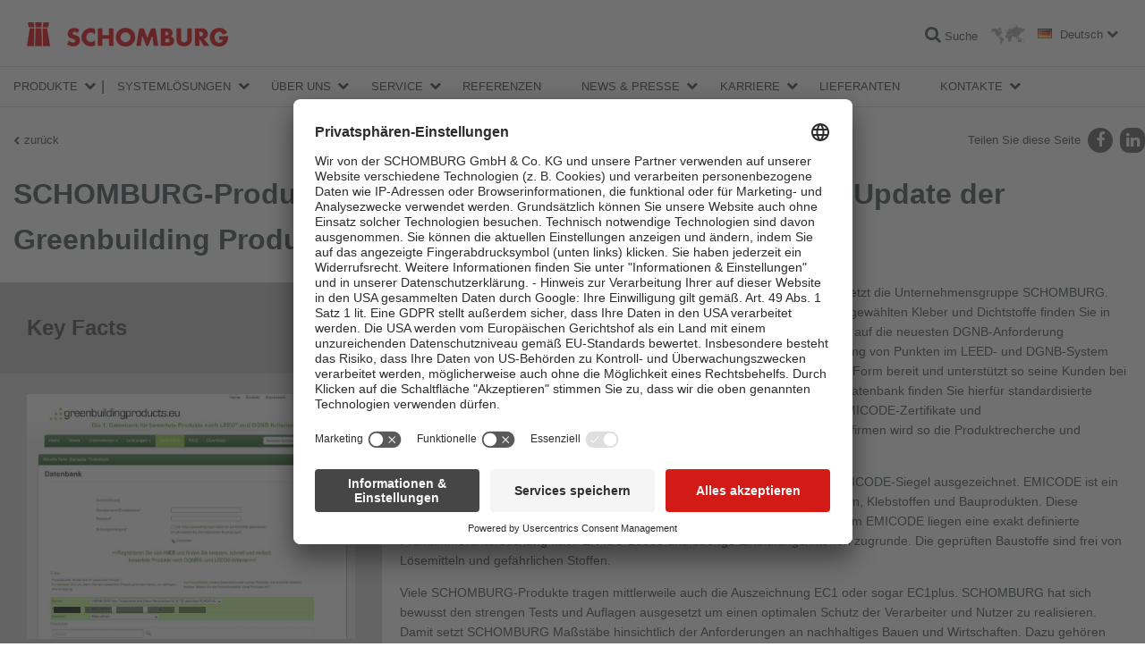

--- FILE ---
content_type: text/html; charset=utf-8
request_url: https://www.schomburg.com/de/de/news/news/schomburg-produkte-erfuellen-leed-und-dgnb-kriterien-update-der-greenbuilding-produktdatenbank-wurde-durchgefuehrt
body_size: 24765
content:
<!DOCTYPE html>
<html class="no-js" lang="de">
<head>
<meta charset="utf-8">
<meta content="width=device-width, initial-scale=1.0" name="viewport">
<meta content="IE=edge,chrome=1" http-equiv="X-UA-Compatible">
<link href="https://www.schomburg.com/de/de/news/news/schomburg-produkte-erfuellen-leed-und-dgnb-kriterien-update-der-greenbuilding-produktdatenbank-wurde-durchgefuehrt" rel="canonical">
<title>SCHOMBURG-Produkte erfüllen LEED- und DGNB-Kriterien - Update der Greenbuilding Produktdatenbank wurde durchgeführt | Schomburg</title>
<meta content="Schomburg" property="og:site_name">
<meta content="SCHOMBURG-Produkte erfüllen LEED- und DGNB-Kriterien - Update der Greenbuilding Produktdatenbank wurde durchgeführt" property="og:title">
<meta content="Nachhaltigkeit – nicht nur im Bestand, sondern auch im Umweltschutz. Darauf setzt die Unternehmensgruppe SCHOMBURG. Dafür werden eine Vielzahl von Produkten strengen Prüfungen unterzogen. Ausgewählten Kleber und Dichtstoffe finden Sie in der Greenbuilding Produktdatenbank auf [www.greenbuildingproducts.eu](http://www.greenbuildingproducts.eu), die auf die neuesten DGNB-Anforderung aktualisiert wurde. Die in der Datenbank gelisteten Produkte tragen zur Erreichung von Punkten im LEED- und DGNB-System bei. Zertifizierungsrelevante Informationen stellt SCHOMBURG in transparenter Form bereit und unterstützt so seine Kunden bei der erfolgreichen Gebäudezertifizierung nach LEED und DGNB. In der Produktdatenbank finden Sie hierfür standardisierte LEED- und DGNB-Deklarationen sowie alle weitere Nachweißdokumente wie EMICODE-Zertifikate und Umweltproduktdeklarationen (EPD) zum Download. Planer, Architekten und Baufirmen wird so die Produktrecherche und Dokumentation erleichtert. 

Darüber hinaus wurden auch viele weitere SCHOMBURG-Produkte mit dem EMICODE-Siegel ausgezeichnet. EMICODE ist ein markenrechtlich geschütztes Zeichen zur Kennzeichnung von Verlegewerkstoffen, Klebstoffen und Bauprodukten. Diese Baustoffe bieten größtmögliche Sicherheit vor Raumluftbelastungen. Dem System EMICODE liegen eine exakt definierte Prüfkammeruntersuchung nach EN ISO 16000 und strenge Einstufungskriterien zugrunde. Die geprüften Baustoffe sind frei von Lösemitteln und gefährlichen Stoffen.

Viele SCHOMBURG-Produkte tragen mittlerweile auch die Auszeichnung EC1 oder sogar EC1plus. SCHOMBURG hat sich bewusst den strengen Tests und Auflagen ausgesetzt um einen optimalen Schutz der Verarbeiter und Nutzer zu realisieren. Damit setzt SCHOMBURG Maßstäbe hinsichtlich der Anforderungen an nachhaltiges Bauen und Wirtschaften. Dazu gehören besonders die Gesundheit und der Komfort der Nutzer. Dieses lässt sich vor Allem durch die Verwendung emissionsarmer Produkte sicherstellen.

Neben den bereits vorhandenen emissionsarmen Produkten bietet die SCHOMBURG-Produktpalette nun ein erweitertes Komplettsystem für den Fliesenverlegebereich, das mit der höchsten Klassifizierung EC1 bzw. EC1 Plus &quot;besonders emissionsarm&quot; gemäß GEV-Kriterien ausgezeichnet wurde. Von der Multigrundierung über Ausgleichsmassen, Abdichtungsprodukten, bis hin zur Fliesenverlegung mit dem staubarmen Flexmörtel [LIGHTFLEX](http://www.schomburg.de/de/LIGHTFLEX-21385-291-product.html) und der Verfugung mit der [CRISTALLFUGE PLUS](https://www.schomburg.com/de/de/produkte/cristallfuge-plus) ist das Programm rund. 

Weitere Informationen zu den Umwelt-Aktivitäten von SCHOMBURG sowie eine tabellarische Übersicht aller ausgezeichneten Produkte finden Sie auf unserer [Green SCHOMBURG Seite](https://www.schomburg.com/de/de/ueber_uns/green_schomburg)." property="og:description">
<meta content="article" property="og:type">
<meta content="https://cdn.schomburg.com/media/W1siZiIsIjEyMC9mMDEvMTIwZjAxMTc4NmNkYzMzNjBhNDgxMGY4NjYwYjQ5YzUucG5nIl1d/Green%20Building%20Website.png?sha=19ae36ab71892111" property="og:image">
<link href="//app.usercentrics.eu" rel="preconnect">
<link href="//api.usercentrics.eu" rel="preconnect">
<link href="//privacy-proxy.usercentrics.eu" rel="preconnect">
<link as="script" href="//app.usercentrics.eu/latest/bundle.js" rel="preload">

<script src="https://app.usercentrics.eu/browser-ui/latest/loader.js" id="usercentrics-cmp" data-settings-id="O2XgDgqG4" defer="defer"></script>
<meta data="https://privacy-proxy-server.usercentrics.eu">
<link href="//cdn.schomburg.com" rel="dns-prefetch">
<link crossorigin="anonymous" href="https://cdn.schomburg.com" rel="preconnect">
<link href="//cdnjs.cloudflare.com" rel="dns-prefetch">
<link crossorigin="anonymous" href="//cdnjs.cloudflare.com" rel="preconnect">
<link href="//www.googletagmanager.com" rel="dns-prefetch">
<link crossorigin="anonymous" href="//www.googletagmanager.com" rel="preconnect">
<link as="script" href="//cdnjs.cloudflare.com/ajax/libs/jquery/1.12.4/jquery.min.js" rel="preload">
<link as="script" href="https://cdn.schomburg.com/assets/application-7f4ea2207bce6b5c83f008ca7aea79c027f21bceaa6cbb28ada0243e0cbaee22.js" rel="preload">
<link rel="stylesheet" media="screen" href="/assets/application-612d403b42c595d0f526e2836264ac363a2465edb83f1a722811ec25fe8105b4.css" />
<link rel="stylesheet" media="print" href="/assets/print-9b04d1221dd308e998c89157d926fd1a57026a53d2167a8e36958423ee66a317.css" />
<script src="/assets/vendor/custom.modernizr-97c90f5bf0eacf7caa46cb10b34f9705f12e323a177f5fe943478ca127fdd0be.js"></script>
<!--[if lt IE 9]>
<script src="https://cdn.schomburg.com/assets/respond-6a5b2f122152b40bfa40fefe724f20bda06135da30c1fb9d7cd93189b2b731b6.js"></script>
<![endif]-->

<link rel="shortcut icon" type="image/x-icon" href="https://cdn.schomburg.com/assets/favicons/favicon-e1817a8e7d838a6b89ef706d08007b615ade0ec6b88bcfcf3c3787c25bf851df.ico" />
<link rel="apple-touch-icon" type="image/png" href="https://cdn.schomburg.com/assets/favicons/apple-touch-icon-180x180-76814c174364b7aab7dc79b75eb28bc268360fbcf373424eb2cc07b6ba23b49b.png" sizes="180x180" />
<link rel="apple-touch-icon" type="image/png" href="https://cdn.schomburg.com/assets/favicons/apple-touch-icon-152x152-6d03f5e8cebe39bf2b0b7f557f25f2169256d1874eb2f7b6e717089ea76830d3.png" sizes="152x152" />
<link rel="apple-touch-icon" type="image/png" href="https://cdn.schomburg.com/assets/favicons/apple-touch-icon-144x144-d3a2fba027759c223dc0ef3e09f662afd1d5481fff3b0cb7dac1f7491bb5dd6e.png" sizes="144x144" />
<link rel="apple-touch-icon" type="image/png" href="https://cdn.schomburg.com/assets/favicons/apple-touch-icon-120x120-74e3252018b3f381883434543128b0b7fc120012975bd067e19b37e4fc87023f.png" sizes="120x120" />
<link rel="apple-touch-icon" type="image/png" href="https://cdn.schomburg.com/assets/favicons/apple-touch-icon-114x114-f2cc5e1c97c1e6e50cf8a7dece059fa5dd42ac2e3c481607cd566ef6b4c2a511.png" sizes="114x114" />
<link rel="apple-touch-icon" type="image/png" href="https://cdn.schomburg.com/assets/favicons/apple-touch-icon-76x76-c50426147ce435e8859491ea3445134a9753c867a0ccad3028d4a15ae45e87c9.png" sizes="76x76" />
<link rel="apple-touch-icon" type="image/png" href="https://cdn.schomburg.com/assets/favicons/apple-touch-icon-72x72-8ed71d3b8a9bbd426407dfe2f9904f0c473098bbc2f0cd9576ae1d19bcddce7e.png" sizes="72x72" />
<link rel="apple-touch-icon" type="image/png" href="https://cdn.schomburg.com/assets/favicons/apple-touch-icon-60x60-45ac0395004c809b3ac711d536df703139582dede23761bcb8554a48fac3fe30.png" sizes="60x60" />
<link rel="apple-touch-icon" type="image/png" href="https://cdn.schomburg.com/assets/favicons/apple-touch-icon-57x57-8ba27f7f30fc028f88c696b11c90243057d76b9e5935d636a6cd58d29f1538de.png" sizes="57x57" />
<meta content="SCHOMBURG" name="apple-mobile-web-app-title">
<link rel="icon" type="image/png" href="https://cdn.schomburg.com/assets/favicons/favicon-192x192-1eaa972ccb7d70e4b95e37cfd5592f00e5e422bfa52a6c6a8cee27a5f974900c.png" sizes="192x192" />
<link rel="icon" type="image/png" href="https://cdn.schomburg.com/assets/favicons/favicon-160x160-c00a9cf426c3167b51b670633c252ac06c8f56f3ba05f26a0351b0f4764685e7.png" sizes="160x160" />
<link rel="icon" type="image/png" href="https://cdn.schomburg.com/assets/favicons/favicon-96x96-9aef0b5bed9423e73e707ab5fdc3b3f6b4e8a5286ed31a486dd44929be2ab0a6.png" sizes="96x96" />
<link rel="icon" type="image/png" href="https://cdn.schomburg.com/assets/favicons/favicon-32x32-820b527b039755530fb5a8b4772d883823bd8de010dfa8912d581a5f54ed6b30.png" sizes="32x32" />
<link rel="icon" type="image/png" href="https://cdn.schomburg.com/assets/favicons/favicon-16x16-1504b7da6386082aaf3f91a246b6bae6a644ceff47044161cbf9df7c155f7c25.png" sizes="16x16" />
<meta content="#e3000f" name="msapplication-TileColor">
<meta content="https://cdn.schomburg.com/assets/favicons/mstile-144x144-002ce335dc6b98269e9b5e169e20a66a3588baf70ede0fa3c212dc110fc01b8d.png" name="msapplication-TileImage">
<meta content="https://cdn.schomburg.com/assets/favicons/browserconfig-e3d14b60bf0c5de65e97c4e7c8ea1e8c0d8341363b326f94eec2d315e9cea85e.xml" name="msapplication-config">
<meta content="SCHOMBURG" name="application-name">

<meta name="csrf-param" content="authenticity_token" />
<meta name="csrf-token" content="7FxF1RYHw1TzZ2eLvvv7QzQFmJ3RNkhLAqNWr24B/g+RPhoA4G1lZH/34RxzKUfC02GmMEPoE+LxY94YBfi/tw==" />

</head>
<body class="de ">
<div id="oneteam-club-blocker">
<button id="blocker-button">×</button>
<a href="https://oneteam-club.schomburg.de/" id="blocker-link">
<img alt="One Team Club" loading="lazy" width="533" height="453" src="https://cdn.schomburg.com/assets/de/otc_blocker-5c1daca6250f7d855c394b55270c2fa02524f663df9f1605d1124030bfdae4df.png" />
</a>
</div>
<div id="blocker-flag">
<svg viewBox="0 0 512 512" xmlns="http://www.w3.org/2000/svg">
<path d="M511.96 127.89c0-4.41-.22-8.85-.83-13.21C501.73 47.32 447.28.01 379.25.01c-82.1 0-164.2-.07-246.29.1-9 .02-18.1.82-26.97 2.35C48.58 12.33 1.87 65.1.52 123.13c-1.03 44.17-.2 88.39-.2 132.58H.05v125.97c.01 71.65 58.68 130.31 130.31 130.31 82.98 0 165.96.03 248.94-.05 6.82 0 13.68-.45 20.46-1.27 62.03-7.52 112.25-64.36 112.25-126.87 0-85.3.01-170.61-.04-255.91Zm-139.64 24.37h52.62l-9.38 45.53h-51.58l8.34-45.53Zm-13.84-.09-2.31 45.47h-56.55l-2.33-45.47h61.19Zm-162 212.95h-22.27V175.66h-65.05l-3.26 19.18h41.41v170.23h-22.07V217.9H79.15l10.81-64.89h106.53v212.11Zm91.22.4h-65.47l27.26-160.32h42.27l-4.06 160.32Zm-47.49-167.73-9.41-45.56h52.62l8.37 45.56H240.2Zm55.03 167.78 4.38-160.46h56.55l4.14 160.46h-65.07Zm72.76-.11-4.08-160.26h42.28l27.2 160.26h-65.41Z" fill="rgb(210, 26, 23)"></path>
</svg>
</div>
<div class="main-header-container">
<header class="main-header">
<div class="main-title">SCHOMBURG</div>
<a rel="home" href="/de/de"><img class="main-logo" alt="SCHOMBURG" width="225" height="30" src="https://cdn.schomburg.com/assets/de/logo-f56567cc27683dd75da13031eac1bc4ab270f1d39ca7f2587f52fec70d134d3e.png" />
</a><div class="pull-right nowrap">
<a class="search-link" href="/de/de/suche"><i class="fa fa-search"></i>
<span class="label">Suche</span>
</a><a class="market-switcher" title="Standorte" href="/de/de/ueber_uns/vertriebsstandorte"><img alt="Standorte" width="39" height="22" src="https://cdn.schomburg.com/assets/icon_worldmap-a63b7a549d7ef4bee6dfb52569a8c03e1783793851c0ca79c7086da6aea389f8.png" />
</a><a class="locale-switcher" data-dropdown="locale-switcher" data-options="is_hover:true" href="#"><i class="flag flag-lang-de"></i>
<span class="label">Deutsch</span>
</a><div class="f-dropdown" data-dropdown-content id="locale-switcher">
<ul>
<li>
<a hreflang="en" href="/de/en"><i class="flag flag-lang-en"></i>
English
</a></li>
<li>
<a hreflang="fr" href="/de/fr"><i class="flag flag-lang-fr"></i>
Français
</a></li>
<li>
<a hreflang="ru" href="/de/ru"><i class="flag flag-lang-ru"></i>
Pусском
</a></li>
<li>
<a hreflang="zh" href="/de/zh"><i class="flag flag-lang-zh"></i>
中国
</a></li>
<li>
<hr>
</li>
<li>
<a hreflang="en" target="_blank" href="https://www.schomburg.asia/as/en"><svg class="icon icon--globe">
<use xlink:href="#globe-inverted"></use>
</svg>

Asia
</a></li>
</ul>
</div>
</div>
</header>

<div class="main-nav-wrapper">
<nav class="main-nav top-bar" data-topbar>
<ul class="title-area">
<li class="name"></li>
<li class="toggle-topbar menu-icon">
<a href="#"><span></span>
<span></span>
<span></span>
</a></li>
</ul>
<section class="top-bar-section">
<ul class="firstlevel">
<li class="has-dropdown">
<a href="/de/de/produktgruppen">Produkte</a>
<div class="bb-navi"></div>
<ul class="dropdown">
<li class="has-dropdown topbar-product-navi">
<a href="/de/de/produktgruppen/bauwerksabdichtung-instandsetzung/untergruppen"><span class="tab tab--nav tab--blue">BAUWERKSABDICHTUNG / -INSTANDSETZUNG</span>
</a><div class="bb-navi"></div>
<ul class="dropdown">
<li class="has-dropdown">
<a href="/de/de/produktgruppen/bauwerksabdichtung-instandsetzung/untergruppen/abdichtungsstoffe-mineralisch/produkte">ABDICHTUNGSSTOFFE – MINERALISCH</a>
<div class="bb-navi"></div>
<ul class="dropdown">
<li class="topbar-product-navi-product">
<a href="/de/de/produkte/aquafin-1k"><span>AQUAFIN-1K</span>
<br>
<span class="product-subtitle">Mineralische Dichtungsschlämme</span>
</a><div class="bb-navi"></div>
</li>
<li class="topbar-product-navi-product">
<a href="/de/de/produkte/aquafin-2km-plus"><span>AQUAFIN-2K/M-PLUS</span>
<br>
<span class="product-subtitle">Rissüberbrückende, mineralische Dichtungsschlämme</span>
</a><div class="bb-navi"></div>
</li>
<li class="topbar-product-navi-product">
<a href="/de/de/produkte/aquafin-rb400"><span>AQUAFIN-RB400</span>
<br>
<span class="product-subtitle">Schnelle mineralische Bauwerksabdichtung</span>
</a><div class="bb-navi"></div>
</li>
</ul>
</li>
<li class="has-dropdown">
<a href="/de/de/produktgruppen/bauwerksabdichtung-instandsetzung/untergruppen/abdichtungsstoffe-bitumen/produkte">ABDICHTUNGSSTOFFE – BITUMEN</a>
<div class="bb-navi"></div>
<ul class="dropdown">
<li class="topbar-product-navi-product">
<a href="/de/de/produkte/combidic-1k"><span>COMBIDIC-1K</span>
<br>
<span class="product-subtitle">1K Bitumen-Dickbeschichtung (PMBC)</span>
</a><div class="bb-navi"></div>
</li>
<li class="topbar-product-navi-product">
<a href="/de/de/produkte/combidic-2k-classic"><span>COMBIDIC-2K-CLASSIC</span>
<br>
<span class="product-subtitle">2K Bitumen-Dickbeschichtung (PMBC)</span>
</a><div class="bb-navi"></div>
</li>
<li class="topbar-product-navi-product">
<a href="/de/de/produkte/combidic-2k-premium"><span>COMBIDIC-2K-PREMIUM</span>
<br>
<span class="product-subtitle">Reaktive 2-K Bitumen-Dickbeschichtung (PMBC)</span>
</a><div class="bb-navi"></div>
</li>
<li class="topbar-product-navi-product">
<a href="/de/de/produkte/asol-fe"><span>ASOL-FE</span>
<br>
<span class="product-subtitle">Bitumen-Vor- / Schutzanstrich, elastisch, lösungsmittelfrei</span>
</a><div class="bb-navi"></div>
</li>
</ul>
</li>
<li class="has-dropdown">
<a href="/de/de/produktgruppen/bauwerksabdichtung-instandsetzung/untergruppen/abdichtungsstoffe-bahnen/produkte">ABDICHTUNGSSTOFFE – BAHNEN</a>
<div class="bb-navi"></div>
<ul class="dropdown">
<li class="topbar-product-navi-product">
<a href="/de/de/produkte/ksk-abdichtungsbahn"><span>KSK-Abdichtungsbahn</span>
<br>
<span class="product-subtitle">Kaltselbstklebende Bitumenabdichtungsbahn</span>
</a><div class="bb-navi"></div>
</li>
<li class="topbar-product-navi-product">
<a href="/de/de/produkte/ksk-abschlussband"><span>KSK-Abschlussband</span>
<br>
<span class="product-subtitle">Selbstklebendes, vlieskaschiertes Dichtband</span>
</a><div class="bb-navi"></div>
</li>
</ul>
</li>
<li class="has-dropdown">
<a href="/de/de/produktgruppen/bauwerksabdichtung-instandsetzung/untergruppen/abdichtungsstoffe-integrale-betonabdichtung/produkte">ABDICHTUNGSSTOFFE – INTEGRALE BETONABDICHTUNG</a>
<div class="bb-navi"></div>
<ul class="dropdown">
<li class="topbar-product-navi-product">
<a href="/de/de/produkte/betocrete-cl170-p"><span>BETOCRETE-CL170-P</span>
<br>
<span class="product-subtitle">Kristallines Betonzusatzmittel mit verflüssigenden Eigenschaften</span>
</a><div class="bb-navi"></div>
</li>
<li class="topbar-product-navi-product">
<a href="/de/de/produkte/betocrete-cl210-wp"><span>BETOCRETE-CL210-WP</span>
<br>
<span class="product-subtitle">Kristallines Betonzusatzmittel mit hydrophoben Eigenschaften</span>
</a><div class="bb-navi"></div>
</li>
<li class="topbar-product-navi-product">
<a href="/de/de/produkte/betocrete-cp350-ci"><span>BETOCRETE-CP350-CI</span>
<br>
<span class="product-subtitle">Betonzusatzmittel mit kristalliner Wirkweise und Korrosionsinhibitor</span>
</a><div class="bb-navi"></div>
</li>
<li class="topbar-product-navi-product">
<a href="/de/de/produkte/betocrete-cp360-wp"><span>BETOCRETE-CP360-WP</span>
<br>
<span class="product-subtitle">Kristallines Betonzusatzmittel mit hydrophoben Eigenschaften</span>
</a><div class="bb-navi"></div>
</li>
</ul>
</li>
<li class="has-dropdown">
<a href="/de/de/produktgruppen/bauwerksabdichtung-instandsetzung/untergruppen/nachtragliche-betonabdichtung-f89eb445-ddac-40b7-8c5d-acbe1d977d2d/produkte">NACHTRÄGLICHE BETONABDICHTUNG</a>
<div class="bb-navi"></div>
<ul class="dropdown">
<li class="topbar-product-navi-product">
<a href="/de/de/produkte/aquafin-ic"><span>AQUAFIN-IC</span>
<br>
<span class="product-subtitle">Kristalline Dichtungsschlämme</span>
</a><div class="bb-navi"></div>
</li>
<li class="topbar-product-navi-product">
<a href="/de/de/produkte/fix-20-t"><span>FIX-20-T</span>
<br>
<span class="product-subtitle">Schnellmörtel, quellfähig</span>
</a><div class="bb-navi"></div>
</li>
<li class="topbar-product-navi-product">
<a href="/de/de/produkte/asocret-im"><span>ASOCRET-IM</span>
<br>
<span class="product-subtitle">Kristalliner Reparaturmörtel für Beton, abdichtend</span>
</a><div class="bb-navi"></div>
</li>
</ul>
</li>
<li class="has-dropdown">
<a href="/de/de/produktgruppen/bauwerksabdichtung-instandsetzung/untergruppen/dichtbaender-63b1cede-d3ac-4ee6-ac2f-d0c979e091cd/produkte">DICHTBÄNDER</a>
<div class="bb-navi"></div>
<ul class="dropdown">
<li class="topbar-product-navi-product">
<a href="/de/de/produkte/aso-dichtband-2000-s"><span>ASO-Dichtband-2000-S</span>
<br>
<span class="product-subtitle">Dichtband für starke Belastungen</span>
</a><div class="bb-navi"></div>
</li>
<li class="topbar-product-navi-product">
<a href="/de/de/produkte/aso-dichtband-2000-s-ecken"><span>ASO-Dichtband-2000-S-Ecke</span>
<br>
<span class="product-subtitle">Dichtecke für starke Belastungen</span>
</a><div class="bb-navi"></div>
</li>
<li class="topbar-product-navi-product">
<a href="/de/de/produkte/adf-dehnfugenband"><span>ADF-Dehnfugenband</span>
<br>
<span class="product-subtitle">Dichtband für die Bauwerksabdichtung</span>
</a><div class="bb-navi"></div>
</li>
<li class="topbar-product-navi-product">
<a href="/de/de/produkte/adf-rohrmanschette"><span>ADF-Rohrmanschette</span>
<br>
<span class="product-subtitle">Rohrmanschette für die Bauwerksabdichtung</span>
</a><div class="bb-navi"></div>
</li>
<li class="topbar-product-navi-product">
<a href="/de/de/produkte/aso-anschlussdichtband"><span>ASO-Anschlussdichtband</span>
<br>
<span class="product-subtitle">Anschlussdichtband mit Butylklebestreifen</span>
</a><div class="bb-navi"></div>
</li>
</ul>
</li>
<li class="has-dropdown">
<a href="/de/de/produktgruppen/bauwerksabdichtung-instandsetzung/untergruppen/moertel-und-sanierputze/produkte">MÖRTEL UND SANIERPUTZE</a>
<div class="bb-navi"></div>
<ul class="dropdown">
<li class="topbar-product-navi-product">
<a href="/de/de/produkte/asocret-m30"><span>ASOCRET-M30</span>
<br>
<span class="product-subtitle">Wasserundurchlässiger Multimörtel bis 30 mm</span>
</a><div class="bb-navi"></div>
</li>
<li class="topbar-product-navi-product">
<a href="/de/de/produkte/asocret-bm"><span>ASOCRET-BM</span>
<br>
<span class="product-subtitle">Bohrloch- und Hohlraum-Verfüllmörtel</span>
</a><div class="bb-navi"></div>
</li>
<li class="topbar-product-navi-product">
<a href="/de/de/produkte/esco-fluat"><span>ESCO-FLUAT</span>
<br>
<span class="product-subtitle">Lösung zur Behandlung von bauschädlichen Salzen</span>
</a><div class="bb-navi"></div>
</li>
<li class="topbar-product-navi-product">
<a href="/de/de/produkte/thermopal-fs33"><span>THERMOPAL-FS33</span>
<br>
<span class="product-subtitle">Feinspachtel für THERMOPAL-Sanierputze</span>
</a><div class="bb-navi"></div>
</li>
<li class="topbar-product-navi-product">
<a href="/de/de/produkte/thermopal-gp11"><span>THERMOPAL-GP11</span>
<br>
<span class="product-subtitle">Grundputz-WTA</span>
</a><div class="bb-navi"></div>
</li>
<li class="topbar-product-navi-product">
<a href="/de/de/produkte/thermopal-sr24"><span>THERMOPAL-SR24</span>
<br>
<span class="product-subtitle">WTA Sanierputz mit hohem Luftporengehalt</span>
</a><div class="bb-navi"></div>
</li>
<li class="topbar-product-navi-product">
<a href="/de/de/produkte/thermopal-wsp-120"><span>THERMOPAL-WSP-120</span>
<br>
<span class="product-subtitle">Mineralischer Wärmedämm- und Sanierputz</span>
</a><div class="bb-navi"></div>
</li>
<li class="topbar-product-navi-product">
<a href="/de/de/produkte/thermopal-ultra"><span>THERMOPAL-ULTRA</span>
<br>
<span class="product-subtitle">WTA Sanierschnellputz</span>
</a><div class="bb-navi"></div>
</li>
<li class="topbar-product-navi-product">
<a href="/de/de/produkte/thermopal-sp"><span>THERMOPAL-SP</span>
<br>
<span class="product-subtitle">WTA Saniervorspritzmörtel</span>
</a><div class="bb-navi"></div>
</li>
<li class="topbar-product-navi-product">
<a href="/de/de/produkte/thermopal-ultra-white"><span>THERMOPAL-ULTRA-white</span>
<br>
<span class="product-subtitle">WTA Sanierschnellputz</span>
</a><div class="bb-navi"></div>
</li>
</ul>
</li>
<li class="has-dropdown">
<a href="/de/de/produktgruppen/bauwerksabdichtung-instandsetzung/untergruppen/nachtraegliche-horizontalsperren/produkte">NACHTRÄGLICHE HORIZONTALSPERREN</a>
<div class="bb-navi"></div>
<ul class="dropdown">
<li class="topbar-product-navi-product">
<a href="/de/de/produkte/aquafin-f"><span>AQUAFIN-F</span>
<br>
<span class="product-subtitle">Verkieselungslösung für nachträgliche Horizontalsperren</span>
</a><div class="bb-navi"></div>
</li>
<li class="topbar-product-navi-product">
<a href="/de/de/produkte/aquafin-i380"><span>AQUAFIN-i380</span>
<br>
<span class="product-subtitle">Injektionscreme für nachträgliche Horizontalsperren</span>
</a><div class="bb-navi"></div>
</li>
</ul>
</li>
<li class="has-dropdown">
<a href="/de/de/produktgruppen/bauwerksabdichtung-instandsetzung/untergruppen/schnellzemente/produkte">SCHNELLZEMENTE</a>
<div class="bb-navi"></div>
<ul class="dropdown">
<li class="topbar-product-navi-product">
<a href="/de/de/produkte/fix-10-s"><span>FIX-10-S</span>
<br>
<span class="product-subtitle">Stopfzement, Schnellzement</span>
</a><div class="bb-navi"></div>
</li>
<li class="topbar-product-navi-product">
<a href="/de/de/produkte/fix-10-m"><span>FIX-10-M</span>
<br>
<span class="product-subtitle">Montagezement</span>
</a><div class="bb-navi"></div>
</li>
<li class="topbar-product-navi-product">
<a href="/de/de/produkte/fix-20-t"><span>FIX-20-T</span>
<br>
<span class="product-subtitle">Schnellmörtel, quellfähig</span>
</a><div class="bb-navi"></div>
</li>
</ul>
</li>
<li class="has-dropdown">
<a href="/de/de/produktgruppen/bauwerksabdichtung-instandsetzung/untergruppen/ausgleichsmassenvergussmoertel/produkte">AUSGLEICHSMASSEN/VERGUSSMÖRTEL</a>
<div class="bb-navi"></div>
<ul class="dropdown">
<li class="topbar-product-navi-product">
<a href="/de/de/produkte/asocret-vk100"><span>ASOCRET-VK100</span>
<br>
<span class="product-subtitle">Mineralischer Untergussmörtel, hoch fließfähig</span>
</a><div class="bb-navi"></div>
</li>
<li class="topbar-product-navi-product">
<a href="/de/de/produkte/asocret-vk30"><span>ASOCRET-VK30</span>
<br>
<span class="product-subtitle">Mineralischer Untergussmörtel, hoch fließfähig</span>
</a><div class="bb-navi"></div>
</li>
<li class="topbar-product-navi-product">
<a href="/de/de/produkte/asocret-hff"><span>ASOCRET-HFF</span>
<br>
<span class="product-subtitle">Mineralischer Industrieboden für mechanisch beanspruchte Bereiche</span>
</a><div class="bb-navi"></div>
</li>
</ul>
</li>
<li class="has-dropdown">
<a href="/de/de/produktgruppen/bauwerksabdichtung-instandsetzung/untergruppen/betoninstandsetzung/produkte">BETONINSTANDSETZUNG</a>
<div class="bb-navi"></div>
<ul class="dropdown">
<li class="topbar-product-navi-product">
<a href="/de/de/produkte/asocret-bis-540"><span>ASOCRET-BIS-5/40</span>
<br>
<span class="product-subtitle">Mineralischer Reparaturmörtel für Ausbruchstellen von 5 – 40 mm</span>
</a><div class="bb-navi"></div>
</li>
<li class="topbar-product-navi-product">
<a href="/de/de/produkte/asocret-bis-16"><span>ASOCRET-BIS-1/6</span>
<br>
<span class="product-subtitle">Mineralischer Feinspachtelmörtel für Ausbruchstellen von 1–6 mm</span>
</a><div class="bb-navi"></div>
</li>
<li class="topbar-product-navi-product">
<a href="/de/de/produkte/asocret-im"><span>ASOCRET-IM</span>
<br>
<span class="product-subtitle">Kristalliner Reparaturmörtel für Beton, abdichtend</span>
</a><div class="bb-navi"></div>
</li>
<li class="topbar-product-navi-product">
<a href="/de/de/produkte/asocret-hs-flex"><span>ASOCRET-HS-FLEX</span>
<br>
<span class="product-subtitle">Flexible Kontakt- / Haftschlämme und Korrosionsschutz</span>
</a><div class="bb-navi"></div>
</li>
</ul>
</li>
<li class="has-dropdown">
<a href="/de/de/produktgruppen/bauwerksabdichtung-instandsetzung/untergruppen/grundierungen-schutzanstriche/produkte">GRUNDIERUNGEN / SCHUTZANSTRICHE</a>
<div class="bb-navi"></div>
<ul class="dropdown">
<li class="topbar-product-navi-product">
<a href="/de/de/produkte/aquafin-primer"><span>AQUAFIN-Primer</span>
<br>
<span class="product-subtitle">Sicherheitsgrundierung für die Bauwerksabdichtung und Sanierung</span>
</a><div class="bb-navi"></div>
</li>
<li class="topbar-product-navi-product">
<a href="/de/de/produkte/asol-fe"><span>ASOL-FE</span>
<br>
<span class="product-subtitle">Bitumen-Vor- / Schutzanstrich, elastisch, lösungsmittelfrei</span>
</a><div class="bb-navi"></div>
</li>
<li class="topbar-product-navi-product">
<a href="/de/de/produkte/p79-aufbrennsperre"><span>P79-Aufbrennsperre</span>
<br>
<span class="product-subtitle">Grundierung unter Putz</span>
</a><div class="bb-navi"></div>
</li>
</ul>
</li>
<li class="has-dropdown">
<a href="/de/de/produktgruppen/bauwerksabdichtung-instandsetzung/untergruppen/fassadenschutz/produkte">FASSADENSCHUTZ</a>
<div class="bb-navi"></div>
<ul class="dropdown">
<li class="topbar-product-navi-product">
<a href="/de/de/produkte/asolin-ws"><span>ASOLIN-WS</span>
<br>
<span class="product-subtitle">Hydrophobierende Fassaden-Imprägnierung</span>
</a><div class="bb-navi"></div>
</li>
<li class="topbar-product-navi-product">
<a href="/de/de/produkte/asolin-sfc45"><span>ASOLIN-SFC45</span>
<br>
<span class="product-subtitle">Hydrophobierende Fassadencreme mit Tiefenwirkung</span>
</a><div class="bb-navi"></div>
</li>
</ul>
</li>
<li class="has-dropdown">
<a href="/de/de/produktgruppen/bauwerksabdichtung-instandsetzung/untergruppen/bodenbeschichtung-verlaufsmassen/produkte">BODENBESCHICHTUNG VERLAUFSMASSEN</a>
<div class="bb-navi"></div>
<ul class="dropdown">
<li class="topbar-product-navi-product">
<a href="/de/de/produkte/asodur-v2370"><span>ASODUR-V2370</span>
<br>
<span class="product-subtitle">Dichtschutz-Beschichtung</span>
</a><div class="bb-navi"></div>
</li>
<li class="topbar-product-navi-product">
<a href="/de/de/produkte/asodur-b351"><span>ASODUR-B351</span>
<br>
<span class="product-subtitle">Universelle Industrie- und Gewerbeboden-Beschichtung</span>
</a><div class="bb-navi"></div>
</li>
</ul>
</li>
<li class="has-dropdown">
<a href="/de/de/produktgruppen/bauwerksabdichtung-instandsetzung/untergruppen/bodenbeschichtung-versiegelungen/produkte">BODENBESCHICHTUNG VERSIEGELUNGEN</a>
<div class="bb-navi"></div>
<ul class="dropdown">
<li class="topbar-product-navi-product">
<a href="/de/de/produkte/asodur-v2260"><span>ASODUR-V2260</span>
<br>
<span class="product-subtitle">2K Polyurethan-Versiegelung, glänzend</span>
</a><div class="bb-navi"></div>
</li>
<li class="topbar-product-navi-product">
<a href="/de/de/produkte/asodur-v360w"><span>ASODUR-V360W</span>
<br>
<span class="product-subtitle">Betonversiegelung, wässrig</span>
</a><div class="bb-navi"></div>
</li>
</ul>
</li>
<li class="has-dropdown">
<a href="/de/de/produktgruppen/bauwerksabdichtung-instandsetzung/untergruppen/bodenbeschichtung-grundierungen/produkte">BODENBESCHICHTUNG GRUNDIERUNGEN</a>
<div class="bb-navi"></div>
<ul class="dropdown">
<li class="topbar-product-navi-product">
<a href="/de/de/produkte/asodur-sg2"><span>ASODUR-SG2</span>
<br>
<span class="product-subtitle">Epoxidharz-Spezialgrundierung, Öl- und Dampfsperre</span>
</a><div class="bb-navi"></div>
</li>
<li class="topbar-product-navi-product">
<a href="/de/de/produkte/asodur-sg3"><span>ASODUR-SG3</span>
<br>
<span class="product-subtitle">Epoxidharz-Sperrgrundierung für feuchte Untergründe</span>
</a><div class="bb-navi"></div>
</li>
<li class="topbar-product-navi-product">
<a href="/de/de/produkte/asodur-gbm"><span>ASODUR-GBM</span>
<br>
<span class="product-subtitle">Grundierungs-, Versiegelungs- und Mörtelharz</span>
</a><div class="bb-navi"></div>
</li>
<li class="topbar-product-navi-product">
<a href="/de/de/produkte/asodur-sg3-superfast"><span>ASODUR-SG3-superfast</span>
<br>
<span class="product-subtitle">Epoxidharz-Schnellgrundierung, multifunktionell</span>
</a><div class="bb-navi"></div>
</li>
<li class="topbar-product-navi-product">
<a href="/de/de/produkte/asodur-sg3-thix"><span>ASODUR-SG3-thix</span>
<br>
<span class="product-subtitle">Epoxidharz-Sperrgrundierung für feuchte Untergründe, thixotrop</span>
</a><div class="bb-navi"></div>
</li>
<li class="topbar-product-navi-product">
<a href="/de/de/produkte/asodur-g1270"><span>ASODUR-G1270</span>
<br>
<span class="product-subtitle">Vielseitig einsetzbares Epoxidharz</span>
</a><div class="bb-navi"></div>
</li>
</ul>
</li>
<li class="has-dropdown">
<a href="/de/de/produktgruppen/bauwerksabdichtung-instandsetzung/untergruppen/rissverpressung-injektionsharze/produkte">RISSVERPRESSUNG / INJEKTIONSHARZE</a>
<div class="bb-navi"></div>
<ul class="dropdown">
<li class="topbar-product-navi-product">
<a href="/de/de/produkte/aquafin-p1"><span>AQUAFIN-P1</span>
<br>
<span class="product-subtitle">PU-Injektionsharz zur temporären Rissabdichtung, aufschäumend</span>
</a><div class="bb-navi"></div>
</li>
<li class="topbar-product-navi-product">
<a href="/de/de/produkte/aquafin-p4"><span>AQUAFIN-P4</span>
<br>
<span class="product-subtitle">PU-Injektionsharz zur Rissabdichtung</span>
</a><div class="bb-navi"></div>
</li>
<li class="topbar-product-navi-product">
<a href="/de/de/produkte/asodur-ih"><span>ASODUR-IH</span>
<br>
<span class="product-subtitle">Injektionsharz auf Epoxidharzbasis</span>
</a><div class="bb-navi"></div>
</li>
</ul>
</li>
<li class="has-dropdown">
<a href="/de/de/produktgruppen/bauwerksabdichtung-instandsetzung/untergruppen/elastische-fugendichtstoffe-f4cb111d-6bd5-48e3-a258-aae61dfa0d74/produkte">ELASTISCHE FUGENDICHTSTOFFE</a>
<div class="bb-navi"></div>
<ul class="dropdown">
<li class="topbar-product-navi-product">
<a href="/de/de/produkte/induflex-pu"><span>INDUFLEX-PU</span>
<br>
<span class="product-subtitle">Elastischer 1-K PU-Dichtstoff</span>
</a><div class="bb-navi"></div>
</li>
</ul>
</li>
<li class="has-dropdown">
<a href="/de/de/produktgruppen/bauwerksabdichtung-instandsetzung/untergruppen/beton-und-moertelzusaetze-verguetungen/produkte">BETON- UND MÖRTELZUSÄTZE, -VERGÜTUNGEN</a>
<div class="bb-navi"></div>
<ul class="dropdown">
<li class="topbar-product-navi-product">
<a href="/de/de/produkte/asoplast-mz"><span>ASOPLAST-MZ</span>
<br>
<span class="product-subtitle">Mörtelzusatz, Haftemulsion, Verdunstungsschutz</span>
</a><div class="bb-navi"></div>
</li>
<li class="topbar-product-navi-product">
<a href="/de/de/produkte/resil-nb150"><span>RESIL-NB150</span>
<br>
<span class="product-subtitle">Betonnachbehandlungsmittel (Curing)</span>
</a><div class="bb-navi"></div>
</li>
</ul>
</li>
<li class="has-dropdown">
<a href="/de/de/produktgruppen/bauwerksabdichtung-instandsetzung/untergruppen/ergaenzungsartikel/produkte">ERGÄNZUNGSARTIKEL</a>
<div class="bb-navi"></div>
<ul class="dropdown">
<li class="topbar-product-navi-product">
<a href="/de/de/produkte/aso-verstaerkungseinlage"><span>ASO-Verstärkungseinlage</span>
<br>
<span class="product-subtitle">Verstärkungseinlage</span>
</a><div class="bb-navi"></div>
</li>
<li class="topbar-product-navi-product">
<a href="/de/de/produkte/aso-rt"><span>ASO-RT</span>
<br>
<span class="product-subtitle">Reaktionsverzögerer</span>
</a><div class="bb-navi"></div>
</li>
<li class="topbar-product-navi-product">
<a href="/de/de/produkte/quarzsand"><span>Quarzsand</span>
<br>
<span class="product-subtitle">Abstreu- und Einmischkorn</span>
</a><div class="bb-navi"></div>
</li>
<li class="topbar-product-navi-product">
<a href="/de/de/produkte/aso-r008"><span>ASO-R008</span>
<br>
<span class="product-subtitle">Reinigungskonzentrat für ölverschmutzte Flächen und Industrieböden</span>
</a><div class="bb-navi"></div>
</li>
<li class="topbar-product-navi-product">
<a href="/de/de/produkte/aso-ff"><span>ASO-FF</span>
<br>
<span class="product-subtitle">Faserfüllstoff / Thixotropiermittel</span>
</a><div class="bb-navi"></div>
</li>
<li class="topbar-product-navi-product">
<a href="/de/de/produkte/aso-rsg"><span>ASO-RSG</span>
<br>
<span class="product-subtitle">Riss-Stoppgewebe für die Sanierung kritischer und gerissener Flächen</span>
</a><div class="bb-navi"></div>
</li>
<li class="topbar-product-navi-product">
<a href="/de/de/produkte/aso-antislide"><span>ASO-Antislide</span>
<br>
<span class="product-subtitle">Antirutsch-Granulat</span>
</a><div class="bb-navi"></div>
</li>
</ul>
</li>
</ul>
</li>
<li class="has-dropdown topbar-product-navi">
<a href="/de/de/produktgruppen/fliesen-naturstein-estrichverlegung/untergruppen"><span class="tab tab--nav tab--red">FLIESEN- / NATURSTEIN- / ESTRICHVERLEGUNG</span>
</a><div class="bb-navi"></div>
<ul class="dropdown">
<li class="has-dropdown">
<a href="/de/de/produktgruppen/fliesen-naturstein-estrichverlegung/untergruppen/haftschlaemmen-emulsionen-zusaetze/produkte">HAFTSCHLÄMMEN, EMULSIONEN, ZUSÄTZE</a>
<div class="bb-navi"></div>
<ul class="dropdown">
<li class="topbar-product-navi-product">
<a href="/de/de/produkte/asoplast-mz"><span>ASOPLAST-MZ</span>
<br>
<span class="product-subtitle">Mörtelzusatz, Haftemulsion, Verdunstungsschutz</span>
</a><div class="bb-navi"></div>
</li>
<li class="topbar-product-navi-product">
<a href="/de/de/produkte/asocret-hs-flex"><span>ASOCRET-HS-FLEX</span>
<br>
<span class="product-subtitle">Flexible Kontakt- / Haftschlämme und Korrosionsschutz</span>
</a><div class="bb-navi"></div>
</li>
</ul>
</li>
<li class="has-dropdown">
<a href="/de/de/produktgruppen/fliesen-naturstein-estrichverlegung/untergruppen/estriche/produkte">ESTRICHE</a>
<div class="bb-navi"></div>
<ul class="dropdown">
<li class="topbar-product-navi-product">
<a href="/de/de/produkte/aso-ez4"><span>ASO-EZ4</span>
<br>
<span class="product-subtitle">Bindemittel für wasserabweisende beschleunigte Zementestriche</span>
</a><div class="bb-navi"></div>
</li>
<li class="topbar-product-navi-product">
<a href="/de/de/produkte/aso-ez4-plus"><span>ASO-EZ4-PLUS</span>
<br>
<span class="product-subtitle">Wasserabweisender, beschleunigter Estrichmörtel</span>
</a><div class="bb-navi"></div>
</li>
<li class="topbar-product-navi-product">
<a href="/de/de/produkte/aso-seb"><span>ASO-SEB</span>
<br>
<span class="product-subtitle">Bindemittel für Estriche mit früher Belegreife</span>
</a><div class="bb-navi"></div>
</li>
<li class="topbar-product-navi-product">
<a href="/de/de/produkte/aso-sem"><span>ASO-SEM</span>
<br>
<span class="product-subtitle">Beschleunigter Estrichmörtel mit hoher Festigkeit</span>
</a><div class="bb-navi"></div>
</li>
</ul>
</li>
<li class="has-dropdown">
<a href="/de/de/produktgruppen/fliesen-naturstein-estrichverlegung/untergruppen/spezialestriche-und-moertel/produkte">SPEZIALESTRICHE UND -MÖRTEL</a>
<div class="bb-navi"></div>
<ul class="dropdown">
</ul>
</li>
<li class="has-dropdown">
<a href="/de/de/produktgruppen/fliesen-naturstein-estrichverlegung/untergruppen/giess-klebe-und-injektionsharze/produkte">GIESS-, KLEBE- UND INJEKTIONSHARZE</a>
<div class="bb-navi"></div>
<ul class="dropdown">
<li class="topbar-product-navi-product">
<a href="/de/de/produkte/asodur-k900"><span>ASODUR-K900</span>
<br>
<span class="product-subtitle">Gieß- und Klebharz</span>
</a><div class="bb-navi"></div>
</li>
<li class="topbar-product-navi-product">
<a href="/de/de/produkte/asodur-ih"><span>ASODUR-IH</span>
<br>
<span class="product-subtitle">Injektionsharz auf Epoxidharzbasis</span>
</a><div class="bb-navi"></div>
</li>
<li class="topbar-product-navi-product">
<a href="/de/de/produkte/estrichklammern"><span>Estrichklammern</span>
<br>
<span class="product-subtitle">Estrichklammern</span>
</a><div class="bb-navi"></div>
</li>
<li class="topbar-product-navi-product">
<a href="/de/de/produkte/asodur-gh-s"><span>ASODUR-GH-S</span>
<br>
<span class="product-subtitle">Schnell erhärtendes Silikat-Gießharz</span>
</a><div class="bb-navi"></div>
</li>
</ul>
</li>
<li class="has-dropdown">
<a href="/de/de/produktgruppen/fliesen-naturstein-estrichverlegung/untergruppen/grundierungen-efcb5750-2942-42ba-86ce-7324273d998c/produkte">GRUNDIERUNGEN</a>
<div class="bb-navi"></div>
<ul class="dropdown">
<li class="topbar-product-navi-product">
<a href="/de/de/produkte/aso-unigrund-plus"><span>ASO-Unigrund-PLUS</span>
<br>
<span class="product-subtitle">Universal-Spezialgrundierung</span>
</a><div class="bb-navi"></div>
</li>
<li class="topbar-product-navi-product">
<a href="/de/de/produkte/aso-unigrund-ge"><span>ASO-Unigrund-GE</span>
<br>
<span class="product-subtitle">Gebrauchsfertige Grundierung</span>
</a><div class="bb-navi"></div>
</li>
<li class="topbar-product-navi-product">
<a href="/de/de/produkte/aso-unigrund-k-blau"><span>ASO-Unigrund-K</span>
<br>
<span class="product-subtitle">Grundierungs-Konzentrat</span>
</a><div class="bb-navi"></div>
</li>
<li class="topbar-product-navi-product">
<a href="/de/de/produkte/aso-unigrund-s"><span>ASO-Unigrund-S</span>
<br>
<span class="product-subtitle">Spezial-Schnellhaftgrundierung</span>
</a><div class="bb-navi"></div>
</li>
<li class="topbar-product-navi-product">
<a href="/de/de/produkte/asodur-gbm"><span>ASODUR-GBM</span>
<br>
<span class="product-subtitle">Grundierungs-, Versiegelungs- und Mörtelharz</span>
</a><div class="bb-navi"></div>
</li>
<li class="topbar-product-navi-product">
<a href="/de/de/produkte/asodur-sg2"><span>ASODUR-SG2</span>
<br>
<span class="product-subtitle">Epoxidharz-Spezialgrundierung, Öl- und Dampfsperre</span>
</a><div class="bb-navi"></div>
</li>
<li class="topbar-product-navi-product">
<a href="/de/de/produkte/asodur-sg3-superfast"><span>ASODUR-SG3-superfast</span>
<br>
<span class="product-subtitle">Epoxidharz-Schnellgrundierung, multifunktionell</span>
</a><div class="bb-navi"></div>
</li>
<li class="topbar-product-navi-product">
<a href="/de/de/produkte/asodur-sg3-thix"><span>ASODUR-SG3-thix</span>
<br>
<span class="product-subtitle">Epoxidharz-Sperrgrundierung für feuchte Untergründe, thixotrop</span>
</a><div class="bb-navi"></div>
</li>
<li class="topbar-product-navi-product">
<a href="/de/de/produkte/asodur-sg3"><span>ASODUR-SG3</span>
<br>
<span class="product-subtitle">Epoxidharz-Sperrgrundierung für feuchte Untergründe</span>
</a><div class="bb-navi"></div>
</li>
</ul>
</li>
<li class="has-dropdown">
<a href="/de/de/produktgruppen/fliesen-naturstein-estrichverlegung/untergruppen/spachtel-und-fliessmassen/produkte">SPACHTEL- UND FLIESSMASSEN</a>
<div class="bb-navi"></div>
<ul class="dropdown">
<li class="topbar-product-navi-product">
<a href="/de/de/produkte/rd-sk50"><span>RD-SK 50</span>
<br>
<span class="product-subtitle">Selbstklebender Randdämmstreifen</span>
</a><div class="bb-navi"></div>
</li>
<li class="topbar-product-navi-product">
<a href="/de/de/produkte/soloplan"><span>SOLOPLAN</span>
<br>
<span class="product-subtitle">Fließspachtel</span>
</a><div class="bb-navi"></div>
</li>
<li class="topbar-product-navi-product">
<a href="/de/de/produkte/soloplan-30-plus"><span>SOLOPLAN-30-PLUS</span>
<br>
<span class="product-subtitle">Faserarmierter Fließspachtel</span>
</a><div class="bb-navi"></div>
</li>
<li class="topbar-product-navi-product">
<a href="/de/de/produkte/solocret-60"><span>SOLOCRET-60</span>
<br>
<span class="product-subtitle">standfeste Ausgleichsmasse</span>
</a><div class="bb-navi"></div>
</li>
</ul>
</li>
<li class="has-dropdown">
<a href="/de/de/produktgruppen/fliesen-naturstein-estrichverlegung/untergruppen/abdichtungssysteme/produkte">ABDICHTUNGSSYSTEME</a>
<div class="bb-navi"></div>
<ul class="dropdown">
<li class="topbar-product-navi-product">
<a href="/de/de/produkte/saniflex"><span>SANIFLEX</span>
<br>
<span class="product-subtitle">flüssige Dichtfolie, gebrauchsfertig</span>
</a><div class="bb-navi"></div>
</li>
<li class="topbar-product-navi-product">
<a href="/de/de/produkte/aquafin-1k-premium"><span>AQUAFIN-1K-PREMIUM</span>
<br>
<span class="product-subtitle">Flexible Dichtungsschlämme 1-K</span>
</a><div class="bb-navi"></div>
</li>
<li class="topbar-product-navi-product">
<a href="/de/de/produkte/aquafin-2km-plus"><span>AQUAFIN-2K/M-PLUS</span>
<br>
<span class="product-subtitle">Rissüberbrückende, mineralische Dichtungsschlämme</span>
</a><div class="bb-navi"></div>
</li>
<li class="topbar-product-navi-product">
<a href="/de/de/produkte/aquafin-rs300"><span>AQUAFIN-RS300</span>
<br>
<span class="product-subtitle">Schnelle Hybrid-Abdichtung</span>
</a><div class="bb-navi"></div>
</li>
<li class="topbar-product-navi-product">
<a href="/de/de/produkte/sanifin"><span>SANIFIN</span>
<br>
<span class="product-subtitle">Abdichtungs- und Entkopplungsfolie unter Fliesen und Platten</span>
</a><div class="bb-navi"></div>
</li>
<li class="topbar-product-navi-product">
<a href="/de/de/produkte/aquafin-epox-w"><span>AQUAFIN-EPOX-W</span>
<br>
<span class="product-subtitle">2K-Reaktionsharzabdichtung für Wandflächen</span>
</a><div class="bb-navi"></div>
</li>
<li class="topbar-product-navi-product">
<a href="/de/de/produkte/sanifin-ekb"><span>SANIFIN-EKB</span>
<br>
<span class="product-subtitle">Abdichtungs- und Entkopplungsbahn</span>
</a><div class="bb-navi"></div>
</li>
<li class="topbar-product-navi-product">
<a href="/de/de/produkte/aquafin-epox-b"><span>AQUAFIN-EPOX-B</span>
<br>
<span class="product-subtitle">2K-Reaktionsharzabdichtung für Bodenflächen</span>
</a><div class="bb-navi"></div>
</li>
<li class="topbar-product-navi-product">
<a href="/de/de/produkte/aso-fp"><span>ASO-FP</span>
<br>
<span class="product-subtitle">Farbpaste</span>
</a><div class="bb-navi"></div>
</li>
</ul>
</li>
<li class="has-dropdown">
<a href="/de/de/produktgruppen/fliesen-naturstein-estrichverlegung/untergruppen/dichtbaender/produkte">DICHTBÄNDER</a>
<div class="bb-navi"></div>
<ul class="dropdown">
<li class="topbar-product-navi-product">
<a href="/de/de/produkte/aso-dichtband-2000"><span>ASO-Dichtband-2000</span>
<br>
<span class="product-subtitle">Dichtband für hohe Anforderungen</span>
</a><div class="bb-navi"></div>
</li>
<li class="topbar-product-navi-product">
<a href="/de/de/produkte/aso-dichtband-2000-ecken"><span>ASO-Dichtband-2000-Ecke</span>
<br>
<span class="product-subtitle">Dichtecke für hohe Belastungen</span>
</a><div class="bb-navi"></div>
</li>
<li class="topbar-product-navi-product">
<a href="/de/de/produkte/aso-dichtband-2000-s"><span>ASO-Dichtband-2000-S</span>
<br>
<span class="product-subtitle">Dichtband für starke Belastungen</span>
</a><div class="bb-navi"></div>
</li>
<li class="topbar-product-navi-product">
<a href="/de/de/produkte/aso-dichtband-2000-s-ecken"><span>ASO-Dichtband-2000-S-Ecke</span>
<br>
<span class="product-subtitle">Dichtecke für starke Belastungen</span>
</a><div class="bb-navi"></div>
</li>
<li class="topbar-product-navi-product">
<a href="/de/de/produkte/aso-sb"><span>ASO-SB</span>
<br>
<span class="product-subtitle">Selbstklebendes Gewebeband mit schnitthemmender Wirkung</span>
</a><div class="bb-navi"></div>
</li>
<li class="topbar-product-navi-product">
<a href="/de/de/produkte/aso-dichtmanschette-wand"><span>ASO-Dichtmanschette-Wand</span>
<br>
<span class="product-subtitle">Dichtmanschette Wand</span>
</a><div class="bb-navi"></div>
</li>
<li class="topbar-product-navi-product">
<a href="/de/de/produkte/aso-dichtmanschette-boden"><span>ASO-Dichtmanschette-Boden</span>
<br>
<span class="product-subtitle">Dichtmanschette Boden</span>
</a><div class="bb-navi"></div>
</li>
<li class="topbar-product-navi-product">
<a href="/de/de/produkte/aso-dichtband-120"><span>ASO-Dichtband-120</span>
<br>
<span class="product-subtitle">Dichtband für Fliesenverbundabdichtung</span>
</a><div class="bb-navi"></div>
</li>
<li class="topbar-product-navi-product">
<a href="/de/de/produkte/aso-dichtmanschette-w"><span>ASO-Dichtmanschette-W</span>
<br>
<span class="product-subtitle">Dichtmanschette Wand für Fliesenverbundabdichtung</span>
</a><div class="bb-navi"></div>
</li>
<li class="topbar-product-navi-product">
<a href="/de/de/produkte/aso-dichtecke"><span>ASO-Dichtecke</span>
<br>
<span class="product-subtitle">Dichtecke für Fliesenverbundabdichtung</span>
</a><div class="bb-navi"></div>
</li>
<li class="topbar-product-navi-product">
<a href="/de/de/produkte/aso-gefaelleecke"><span>ASO-Gefälleecke</span>
<br>
<span class="product-subtitle">Gefälledichtecke für Fliesenverbundabdichtung</span>
</a><div class="bb-navi"></div>
</li>
<li class="topbar-product-navi-product">
<a href="/de/de/produkte/aso-anschlussdichtband"><span>ASO-Anschlussdichtband</span>
<br>
<span class="product-subtitle">Anschlussdichtband mit Butylklebestreifen</span>
</a><div class="bb-navi"></div>
</li>
<li class="topbar-product-navi-product">
<a href="/de/de/produkte/aso-anschlussdichtecke-i"><span>ASO-Anschlussdichtecke-I</span>
<br>
<span class="product-subtitle">Anschlussdichtecke innen für die Fliesenverbundabdichtung</span>
</a><div class="bb-navi"></div>
</li>
<li class="topbar-product-navi-product">
<a href="/de/de/produkte/aso-anschlussdichtecke-multi"><span>ASO-Anschlussdichtecke-Multi</span>
<br>
<span class="product-subtitle">Anschlussdichtecke außen für die Fliesenverbundabdichtung</span>
</a><div class="bb-navi"></div>
</li>
<li class="topbar-product-navi-product">
<a href="/de/de/produkte/aso-dichtmanschette-b"><span>ASO-Dichtmanschette-B</span>
<br>
<span class="product-subtitle">Dichtmanschette Boden für Fliesenverbundabdichtung</span>
</a><div class="bb-navi"></div>
</li>
</ul>
</li>
<li class="has-dropdown">
<a href="/de/de/produktgruppen/fliesen-naturstein-estrichverlegung/untergruppen/fliesenkleber/produkte">FLIESENKLEBER</a>
<div class="bb-navi"></div>
<ul class="dropdown">
<li class="topbar-product-navi-product">
<a href="/de/de/produkte/ak7p"><span>AK7P</span>
<br>
<span class="product-subtitle">Flexibilisierter Fliesenklebemörtel</span>
</a><div class="bb-navi"></div>
</li>
<li class="topbar-product-navi-product">
<a href="/de/de/produkte/caro-fk-flex"><span>CARO-FK-FLEX</span>
<br>
<span class="product-subtitle">Flexibilisierter Fliesenklebemörtel</span>
</a><div class="bb-navi"></div>
</li>
<li class="topbar-product-navi-product">
<a href="/de/de/produkte/soloflex"><span>SOLOFLEX</span>
<br>
<span class="product-subtitle">Flexibilisierter Fliesenklebemörtel</span>
</a><div class="bb-navi"></div>
</li>
<li class="topbar-product-navi-product">
<a href="/de/de/produkte/soloflex-fast"><span>SOLOFLEX-fast</span>
<br>
<span class="product-subtitle">Flexibilisierter schneller Dünn- und Mittelbett Fliesenklebemörtel</span>
</a><div class="bb-navi"></div>
</li>
<li class="topbar-product-navi-product">
<a href="/de/de/produkte/monoflex"><span>MONOFLEX</span>
<br>
<span class="product-subtitle">Flexibler Fliesenklebemörtel S1</span>
</a><div class="bb-navi"></div>
</li>
<li class="topbar-product-navi-product">
<a href="/de/de/produkte/monoflex-fast"><span>MONOFLEX-fast</span>
<br>
<span class="product-subtitle">Flexibler Schnellklebemörtel S1</span>
</a><div class="bb-navi"></div>
</li>
<li class="topbar-product-navi-product">
<a href="/de/de/produkte/monoflex-s2"><span>MONOFLEX-S2</span>
<br>
<span class="product-subtitle">Hoch flexibler beschleunigter Fliesenklebemörtel S2</span>
</a><div class="bb-navi"></div>
</li>
<li class="topbar-product-navi-product">
<a href="/de/de/produkte/monoflex-white"><span>MONOFLEX-white</span>
<br>
<span class="product-subtitle">Weißer flexibler Fliesenklebemörtel</span>
</a><div class="bb-navi"></div>
</li>
<li class="topbar-product-navi-product">
<a href="/de/de/produkte/monoflex-xl"><span>MONOFLEX-XL</span>
<br>
<span class="product-subtitle">Flexibler hoch ergiebiger Fliesenklebemörtel S1</span>
</a><div class="bb-navi"></div>
</li>
<li class="topbar-product-navi-product">
<a href="/de/de/produkte/lightflex"><span>LIGHTFLEX</span>
<br>
<span class="product-subtitle">Flexibler extra leichter multifunktionaler Fliesenklebemörtel S1</span>
</a><div class="bb-navi"></div>
</li>
<li class="topbar-product-navi-product">
<a href="/de/de/produkte/unifix-s3"><span>UNIFIX-S3</span>
<br>
<span class="product-subtitle">Hochflexibler Fliesenklebemörtel</span>
</a><div class="bb-navi"></div>
</li>
<li class="topbar-product-navi-product">
<a href="/de/de/produkte/unifix-s3-fast"><span>UNIFIX-S3-fast</span>
<br>
<span class="product-subtitle">Hochflexibler 2-komponentiger schneller Fliesenklebemörtel</span>
</a><div class="bb-navi"></div>
</li>
<li class="topbar-product-navi-product">
<a href="/de/de/produkte/asodur-ekf"><span>ASODUR-EKF</span>
<br>
<span class="product-subtitle">Hochbelastbarer Epoxidharzkleber und -fugenmörtel 1–20 mm</span>
</a><div class="bb-navi"></div>
</li>
<li class="topbar-product-navi-product">
<a href="/de/de/produkte/cristallfuge-epox"><span>CRISTALLFUGE-EPOX</span>
<br>
<span class="product-subtitle">3K Reaktionsharz-Feinfugen-Farbmörtel 1–15 mm</span>
</a><div class="bb-navi"></div>
</li>
</ul>
</li>
<li class="has-dropdown">
<a href="/de/de/produktgruppen/fliesen-naturstein-estrichverlegung/untergruppen/natursteinkleber/produkte">NATURSTEINKLEBER</a>
<div class="bb-navi"></div>
<ul class="dropdown">
<li class="topbar-product-navi-product">
<a href="/de/de/produkte/cristallit-flex"><span>CRISTALLIT-FLEX</span>
<br>
<span class="product-subtitle">Flexibler Natursteinklebemörtel</span>
</a><div class="bb-navi"></div>
</li>
<li class="topbar-product-navi-product">
<a href="/de/de/produkte/cristallit-flex-max"><span>CRISTALLIT-FLEX-max</span>
<br>
<span class="product-subtitle">Natursteinmittelbettmörtel S1</span>
</a><div class="bb-navi"></div>
</li>
</ul>
</li>
<li class="has-dropdown">
<a href="/de/de/produktgruppen/fliesen-naturstein-estrichverlegung/untergruppen/verguetungen/produkte">VERGÜTUNGEN</a>
<div class="bb-navi"></div>
<ul class="dropdown">
<li class="topbar-product-navi-product">
<a href="/de/de/produkte/uniflex-f"><span>UNIFLEX-F</span>
<br>
<span class="product-subtitle">Flüssigkunststoff-Vergütung</span>
</a><div class="bb-navi"></div>
</li>
</ul>
</li>
<li class="has-dropdown">
<a href="/de/de/produktgruppen/fliesen-naturstein-estrichverlegung/untergruppen/fugenmoertel/produkte">FUGENMÖRTEL</a>
<div class="bb-navi"></div>
<ul class="dropdown">
<li class="topbar-product-navi-product">
<a href="/de/de/produkte/asodur-ekf"><span>ASODUR-EKF</span>
<br>
<span class="product-subtitle">Hochbelastbarer Epoxidharzkleber und -fugenmörtel 1–20 mm</span>
</a><div class="bb-navi"></div>
</li>
<li class="topbar-product-navi-product">
<a href="/de/de/produkte/cristallfuge-flex"><span>CRISTALLFUGE-FLEX</span>
<br>
<span class="product-subtitle">Flex Fugenmörtel, schnell erhärtend 3–20 mm</span>
</a><div class="bb-navi"></div>
</li>
<li class="topbar-product-navi-product">
<a href="/de/de/produkte/cristallfuge-epox"><span>CRISTALLFUGE-EPOX</span>
<br>
<span class="product-subtitle">3K Reaktionsharz-Feinfugen-Farbmörtel 1–15 mm</span>
</a><div class="bb-navi"></div>
</li>
<li class="topbar-product-navi-product">
<a href="/de/de/produkte/cristallfuge-hf"><span>CRISTALLFUGE-HF</span>
<br>
<span class="product-subtitle">Hochfester Flex Fugenmörtel 3–20 mm</span>
</a><div class="bb-navi"></div>
</li>
<li class="topbar-product-navi-product">
<a href="/de/de/produkte/cristallfuge-plus-52600640-cb26-4312-b57d-59e955bf5309"><span>CRISTALLFUGE-PLUS</span>
<br>
<span class="product-subtitle">Multifunktioneller Feinfugen-Flexmörtel, schnell erhärtend 1–10 mm</span>
</a><div class="bb-navi"></div>
</li>
<li class="topbar-product-navi-product">
<a href="/de/de/produkte/cristallfuge"><span>CRISTALLFUGE</span>
<br>
<span class="product-subtitle">Flexibilisierter Feinfugenmörtel 1–6 mm</span>
</a><div class="bb-navi"></div>
</li>
</ul>
</li>
<li class="has-dropdown">
<a href="/de/de/produktgruppen/fliesen-naturstein-estrichverlegung/untergruppen/elastische-fugendichtstoffe-primer/produkte">ELASTISCHE FUGENDICHTSTOFFE / PRIMER</a>
<div class="bb-navi"></div>
<ul class="dropdown">
<li class="topbar-product-navi-product">
<a href="/de/de/produkte/escosil-2000"><span>ESCOSIL-2000</span>
<br>
<span class="product-subtitle">Silikon-Fugendichtmasse</span>
</a><div class="bb-navi"></div>
</li>
<li class="topbar-product-navi-product">
<a href="/de/de/produkte/escosil-2000-st"><span>ESCOSIL-2000-ST</span>
<br>
<span class="product-subtitle">Natursteinsilikon</span>
</a><div class="bb-navi"></div>
</li>
</ul>
</li>
<li class="has-dropdown">
<a href="/de/de/produktgruppen/fliesen-naturstein-estrichverlegung/untergruppen/trittschall-und-entkopplungssysteme/produkte">TRITTSCHALL- UND ENTKOPPLUNGSSYSTEME</a>
<div class="bb-navi"></div>
<ul class="dropdown">
<li class="topbar-product-navi-product">
<a href="/de/de/produkte/sanifin-ekb"><span>SANIFIN-EKB</span>
<br>
<span class="product-subtitle">Abdichtungs- und Entkopplungsbahn</span>
</a><div class="bb-navi"></div>
</li>
<li class="topbar-product-navi-product">
<a href="/de/de/produkte/aso-pg"><span>ASO-PG</span>
<br>
<span class="product-subtitle">Panzergewebe</span>
</a><div class="bb-navi"></div>
</li>
</ul>
</li>
<li class="has-dropdown">
<a href="/de/de/produktgruppen/fliesen-naturstein-estrichverlegung/untergruppen/hilfsmittel-und-werkzeuge/produkte">HILFSMITTEL UND WERKZEUGE</a>
<div class="bb-navi"></div>
<ul class="dropdown">
<li class="topbar-product-navi-product">
<a href="/de/de/produkte/tragfix"><span>Tragfix</span>
<br>
<span class="product-subtitle">Tragehilfe für Säcke</span>
</a><div class="bb-navi"></div>
</li>
<li class="topbar-product-navi-product">
<a href="/de/de/produkte/masseimer"><span>Maßeimer</span>
<br>
<span class="product-subtitle">Dosierhilfe</span>
</a><div class="bb-navi"></div>
</li>
<li class="topbar-product-navi-product">
<a href="/de/de/produkte/mischeimer"><span>MISCHEIMER</span>
<br>
<span class="product-subtitle">Mischeimer</span>
</a><div class="bb-navi"></div>
</li>
<li class="topbar-product-navi-product">
<a href="/de/de/produkte/aso-r005"><span>ASO-R005</span>
<br>
<span class="product-subtitle">Reinigungskonzentrat für Fliesen, Klinker- und Betonsteine</span>
</a><div class="bb-navi"></div>
</li>
</ul>
</li>
</ul>
</li>
<li class="has-dropdown topbar-product-navi">
<a href="/de/de/produktgruppen/bodenschutz-beschichtungssysteme/untergruppen"><span class="tab tab--nav tab--yellow">BODENSCHUTZ- / BESCHICHTUNGSSYSTEME</span>
</a><div class="bb-navi"></div>
<ul class="dropdown">
<li class="has-dropdown">
<a href="/de/de/produktgruppen/bodenschutz-beschichtungssysteme/untergruppen/grundierungen/produkte">GRUNDIERUNGEN</a>
<div class="bb-navi"></div>
<ul class="dropdown">
<li class="topbar-product-navi-product">
<a href="/de/de/produkte/asodur-gbm"><span>ASODUR-GBM</span>
<br>
<span class="product-subtitle">Grundierungs-, Versiegelungs- und Mörtelharz</span>
</a><div class="bb-navi"></div>
</li>
<li class="topbar-product-navi-product">
<a href="/de/de/produkte/asodur-sg2"><span>ASODUR-SG2</span>
<br>
<span class="product-subtitle">Epoxidharz-Spezialgrundierung, Öl- und Dampfsperre</span>
</a><div class="bb-navi"></div>
</li>
<li class="topbar-product-navi-product">
<a href="/de/de/produkte/asodur-sg3"><span>ASODUR-SG3</span>
<br>
<span class="product-subtitle">Epoxidharz-Sperrgrundierung für feuchte Untergründe</span>
</a><div class="bb-navi"></div>
</li>
<li class="topbar-product-navi-product">
<a href="/de/de/produkte/asodur-sg3-thix"><span>ASODUR-SG3-thix</span>
<br>
<span class="product-subtitle">Epoxidharz-Sperrgrundierung für feuchte Untergründe, thixotrop</span>
</a><div class="bb-navi"></div>
</li>
<li class="topbar-product-navi-product">
<a href="/de/de/produkte/asodur-sg3-superfast"><span>ASODUR-SG3-superfast</span>
<br>
<span class="product-subtitle">Epoxidharz-Schnellgrundierung, multifunktionell</span>
</a><div class="bb-navi"></div>
</li>
<li class="topbar-product-navi-product">
<a href="/de/de/produkte/asodur-g1270"><span>ASODUR-G1270</span>
<br>
<span class="product-subtitle">Vielseitig einsetzbares Epoxidharz</span>
</a><div class="bb-navi"></div>
</li>
</ul>
</li>
<li class="has-dropdown">
<a href="/de/de/produktgruppen/bodenschutz-beschichtungssysteme/untergruppen/versiegelungen/produkte">VERSIEGELUNGEN</a>
<div class="bb-navi"></div>
<ul class="dropdown">
<li class="topbar-product-navi-product">
<a href="/de/de/produkte/asodur-v360w"><span>ASODUR-V360W</span>
<br>
<span class="product-subtitle">Betonversiegelung, wässrig</span>
</a><div class="bb-navi"></div>
</li>
<li class="topbar-product-navi-product">
<a href="/de/de/produkte/asodur-v2260"><span>ASODUR-V2260</span>
<br>
<span class="product-subtitle">2K Polyurethan-Versiegelung, glänzend</span>
</a><div class="bb-navi"></div>
</li>
</ul>
</li>
<li class="has-dropdown">
<a href="/de/de/produktgruppen/bodenschutz-beschichtungssysteme/untergruppen/beschichtungen/produkte">BESCHICHTUNGEN</a>
<div class="bb-navi"></div>
<ul class="dropdown">
<li class="topbar-product-navi-product">
<a href="/de/de/produkte/asodur-b351"><span>ASODUR-B351</span>
<br>
<span class="product-subtitle">Universelle Industrie- und Gewerbeboden-Beschichtung</span>
</a><div class="bb-navi"></div>
</li>
<li class="topbar-product-navi-product">
<a href="/de/de/produkte/asodur-v2370"><span>ASODUR-V2370</span>
<br>
<span class="product-subtitle">Dichtschutz-Beschichtung</span>
</a><div class="bb-navi"></div>
</li>
</ul>
</li>
<li class="has-dropdown">
<a href="/de/de/produktgruppen/bodenschutz-beschichtungssysteme/untergruppen/ergaenzungsartikel-0393bd8c-864c-4aac-bd69-fd6e0244ac78/produkte">ERGÄNZUNGSARTIKEL</a>
<div class="bb-navi"></div>
<ul class="dropdown">
<li class="topbar-product-navi-product">
<a href="/de/de/produkte/quarzsand"><span>Quarzsand</span>
<br>
<span class="product-subtitle">Abstreu- und Einmischkorn</span>
</a><div class="bb-navi"></div>
</li>
<li class="topbar-product-navi-product">
<a href="/de/de/produkte/aso-antislide"><span>ASO-Antislide</span>
<br>
<span class="product-subtitle">Antirutsch-Granulat</span>
</a><div class="bb-navi"></div>
</li>
<li class="topbar-product-navi-product">
<a href="/de/de/produkte/aso-ff"><span>ASO-FF</span>
<br>
<span class="product-subtitle">Faserfüllstoff / Thixotropiermittel</span>
</a><div class="bb-navi"></div>
</li>
<li class="topbar-product-navi-product">
<a href="/de/de/produkte/aso-r008"><span>ASO-R008</span>
<br>
<span class="product-subtitle">Reinigungskonzentrat für ölverschmutzte Flächen und Industrieböden</span>
</a><div class="bb-navi"></div>
</li>
</ul>
</li>
<li class="has-dropdown">
<a href="/de/de/produktgruppen/bodenschutz-beschichtungssysteme/untergruppen/elastische-fugendichtstoffe/produkte">ELASTISCHE FUGENDICHTSTOFFE</a>
<div class="bb-navi"></div>
<ul class="dropdown">
<li class="topbar-product-navi-product">
<a href="/de/de/produkte/induflex-pu"><span>INDUFLEX-PU</span>
<br>
<span class="product-subtitle">Elastischer 1-K PU-Dichtstoff</span>
</a><div class="bb-navi"></div>
</li>
</ul>
</li>
<li class="has-dropdown">
<a href="/de/de/produktgruppen/bodenschutz-beschichtungssysteme/untergruppen/moertel-kleber/produkte">MÖRTEL / KLEBER</a>
<div class="bb-navi"></div>
<ul class="dropdown">
<li class="topbar-product-navi-product">
<a href="/de/de/produkte/asodur-k4031"><span>ASODUR-K4031</span>
<br>
<span class="product-subtitle">2K Epoxidharz-Universal-Kleber, thixotrop</span>
</a><div class="bb-navi"></div>
</li>
<li class="topbar-product-navi-product">
<a href="/de/de/produkte/asodur-ev200"><span>ASODUR-EV200</span>
<br>
<span class="product-subtitle">Fließfähiger Hochleistungsmörtel auf Epoxidharz-Basis</span>
</a><div class="bb-navi"></div>
</li>
</ul>
</li>
</ul>
</li>
<li class="has-dropdown topbar-product-navi">
<a href="/de/de/produktgruppen/betontechnologie/untergruppen"><span class="tab tab--nav tab--black">BETONTECHNOLOGIE</span>
</a><div class="bb-navi"></div>
<ul class="dropdown">
<li class="has-dropdown">
<a href="/de/de/produktgruppen/betontechnologie/untergruppen/abdichtungsstoffe-kristalline-betonzusatzmittel/produkte">ABDICHTUNGSSTOFFE – KRISTALLINE BETONZUSATZMITTEL</a>
<div class="bb-navi"></div>
<ul class="dropdown">
<li class="topbar-product-navi-product">
<a href="/de/de/produkte/betocrete-cl170-p"><span>BETOCRETE-CL170-P</span>
<br>
<span class="product-subtitle">Kristallines Betonzusatzmittel mit verflüssigenden Eigenschaften</span>
</a><div class="bb-navi"></div>
</li>
<li class="topbar-product-navi-product">
<a href="/de/de/produkte/betocrete-cl210-wp"><span>BETOCRETE-CL210-WP</span>
<br>
<span class="product-subtitle">Kristallines Betonzusatzmittel mit hydrophoben Eigenschaften</span>
</a><div class="bb-navi"></div>
</li>
<li class="topbar-product-navi-product">
<a href="/de/de/produkte/betocrete-cp360-wp"><span>BETOCRETE-CP360-WP</span>
<br>
<span class="product-subtitle">Kristallines Betonzusatzmittel mit hydrophoben Eigenschaften</span>
</a><div class="bb-navi"></div>
</li>
<li class="topbar-product-navi-product">
<a href="/de/de/produkte/betocrete-cp350-ci"><span>BETOCRETE-CP350-CI</span>
<br>
<span class="product-subtitle">Betonzusatzmittel mit kristalliner Wirkweise und Korrosionsinhibitor</span>
</a><div class="bb-navi"></div>
</li>
</ul>
</li>
<li class="has-dropdown">
<a href="/de/de/produktgruppen/betontechnologie/untergruppen/schalen-und-schuetzen-von-beton/produkte">SCHALEN UND SCHÜTZEN VON BETON</a>
<div class="bb-navi"></div>
<ul class="dropdown">
<li class="topbar-product-navi-product">
<a href="/de/de/produkte/blankol-0"><span>BLANKOL-0</span>
<br>
<span class="product-subtitle">Lösungsmittelfreies Trenn- und Imprägnieröl</span>
</a><div class="bb-navi"></div>
</li>
<li class="topbar-product-navi-product">
<a href="/de/de/produkte/blankol-super"><span>BLANKOL-SUPER</span>
<br>
<span class="product-subtitle">Chemisch-physikalisches Trennmittel</span>
</a><div class="bb-navi"></div>
</li>
<li class="topbar-product-navi-product">
<a href="/de/de/produkte/blankol-92"><span>BLANKOL-92</span>
<br>
<span class="product-subtitle">Schalöl für beheizte Stahlschalungen</span>
</a><div class="bb-navi"></div>
</li>
<li class="topbar-product-navi-product">
<a href="/de/de/produkte/resil-nb150"><span>RESIL-NB150</span>
<br>
<span class="product-subtitle">Betonnachbehandlungsmittel (Curing)</span>
</a><div class="bb-navi"></div>
</li>
</ul>
</li>
<li class="has-dropdown">
<a href="/de/de/produktgruppen/betontechnologie/untergruppen/nachtragliche-betonabdichtung/produkte">NACHTRÄGLICHE BETONABDICHTUNG</a>
<div class="bb-navi"></div>
<ul class="dropdown">
<li class="topbar-product-navi-product">
<a href="/de/de/produkte/aquafin-ic"><span>AQUAFIN-IC</span>
<br>
<span class="product-subtitle">Kristalline Dichtungsschlämme</span>
</a><div class="bb-navi"></div>
</li>
<li class="topbar-product-navi-product">
<a href="/de/de/produkte/fix-20-t"><span>FIX-20-T</span>
<br>
<span class="product-subtitle">Schnellmörtel, quellfähig</span>
</a><div class="bb-navi"></div>
</li>
<li class="topbar-product-navi-product">
<a href="/de/de/produkte/asocret-im"><span>ASOCRET-IM</span>
<br>
<span class="product-subtitle">Kristalliner Reparaturmörtel für Beton, abdichtend</span>
</a><div class="bb-navi"></div>
</li>
</ul>
</li>
<li class="has-dropdown">
<a href="/de/de/produktgruppen/betontechnologie/untergruppen/betoninstandsetzung-5360d6e9-b1a7-4de5-8ccd-dde20fbfc79f/produkte">BETONINSTANDSETZUNG</a>
<div class="bb-navi"></div>
<ul class="dropdown">
<li class="topbar-product-navi-product">
<a href="/de/de/produkte/asocret-bis-540"><span>ASOCRET-BIS-5/40</span>
<br>
<span class="product-subtitle">Mineralischer Reparaturmörtel für Ausbruchstellen von 5 – 40 mm</span>
</a><div class="bb-navi"></div>
</li>
<li class="topbar-product-navi-product">
<a href="/de/de/produkte/asocret-hs-flex"><span>ASOCRET-HS-FLEX</span>
<br>
<span class="product-subtitle">Flexible Kontakt- / Haftschlämme und Korrosionsschutz</span>
</a><div class="bb-navi"></div>
</li>
<li class="topbar-product-navi-product">
<a href="/de/de/produkte/asocret-bis-16"><span>ASOCRET-BIS-1/6</span>
<br>
<span class="product-subtitle">Mineralischer Feinspachtelmörtel für Ausbruchstellen von 1–6 mm</span>
</a><div class="bb-navi"></div>
</li>
</ul>
</li>
<li class="has-dropdown">
<a href="/de/de/produktgruppen/betontechnologie/untergruppen/abdichtungsstoffe-arbeitsfugen/produkte">ABDICHTUNGSSTOFFE – ARBEITSFUGEN</a>
<div class="bb-navi"></div>
<ul class="dropdown">
<li class="topbar-product-navi-product">
<a href="/de/de/produkte/aquafin-cj1"><span>AQUAFIN-CJ1</span>
<br>
<span class="product-subtitle">Injektionsschlauch zur Abdichtung von Arbeitsfugen</span>
</a><div class="bb-navi"></div>
</li>
<li class="topbar-product-navi-product">
<a href="/de/de/produkte/aquafin-cj3"><span>AQUAFIN-CJ3</span>
<br>
<span class="product-subtitle">Bentonit Quellfugenband zur Abdichtung von Arbeitsfugen</span>
</a><div class="bb-navi"></div>
</li>
<li class="topbar-product-navi-product">
<a href="/de/de/produkte/aquafin-cj4"><span>AQUAFIN-CJ4</span>
<br>
<span class="product-subtitle">Bentonit Quellfugenband mit Regenschutz zur Abdichtung von Arbeitsfugen</span>
</a><div class="bb-navi"></div>
</li>
<li class="topbar-product-navi-product">
<a href="/de/de/produkte/aquafin-cj5"><span>AQUAFIN-CJ5</span>
<br>
<span class="product-subtitle">Kristallines Fugenblech zur Abdichtung von Arbeitsfugen</span>
</a><div class="bb-navi"></div>
</li>
<li class="topbar-product-navi-product">
<a href="/de/de/produkte/aquafin-cj6"><span>AQUAFIN-CJ6</span>
<br>
<span class="product-subtitle">Thermoplastisches Quellfugenband zur Abdichtung von Arbeitsfugen</span>
</a><div class="bb-navi"></div>
</li>
<li class="topbar-product-navi-product">
<a href="/de/de/produkte/befestigungsgitter"><span>Befestigungsgitter</span>
<br>
<span class="product-subtitle">Befestigungsgitter für Quellbänder</span>
</a><div class="bb-navi"></div>
</li>
<li class="topbar-product-navi-product">
<a href="/de/de/produkte/aquafin-ca"><span>AQUAFIN-CA</span>
<br>
<span class="product-subtitle">1K-Hybrid Universal Kleb- und Dichtstoff für innen und außen</span>
</a><div class="bb-navi"></div>
</li>
<li class="topbar-product-navi-product">
<a href="/de/de/produkte/holding-clamp"><span>Holding Clamp</span>
<br>
<span class="product-subtitle">Verbindungsklammer für Fugenbleche</span>
</a><div class="bb-navi"></div>
</li>
<li class="topbar-product-navi-product">
<a href="/de/de/produkte/omega-holder"><span>Omega-Holder</span>
<br>
<span class="product-subtitle">Haltebügel für Fugenbleche</span>
</a><div class="bb-navi"></div>
</li>
<li class="topbar-product-navi-product">
<a href="/de/de/produkte/aquafin-p4"><span>AQUAFIN-P4</span>
<br>
<span class="product-subtitle">PU-Injektionsharz zur Rissabdichtung</span>
</a><div class="bb-navi"></div>
</li>
</ul>
</li>
<li class="has-dropdown">
<a href="/de/de/produktgruppen/betontechnologie/untergruppen/abdichtungsstoffe-bewegungsfugen/produkte">ABDICHTUNGSSTOFFE – BEWEGUNGSFUGEN</a>
<div class="bb-navi"></div>
<ul class="dropdown">
<li class="topbar-product-navi-product">
<a href="/de/de/produkte/asodur-k4031"><span>ASODUR-K4031</span>
<br>
<span class="product-subtitle">2K Epoxidharz-Universal-Kleber, thixotrop</span>
</a><div class="bb-navi"></div>
</li>
<li class="topbar-product-navi-product">
<a href="/de/de/produkte/aso-tape"><span>ASO-Tape</span>
<br>
<span class="product-subtitle">Thermoplastisches Fugenband zur Abdichtung von Arbeits- und Bewegungsfugen</span>
</a><div class="bb-navi"></div>
</li>
</ul>
</li>
</ul>
</li>
</ul>
</li>
<li class="has-dropdown">
<a href="/de/de/systemloesungen">Systemlösungen</a>
<div class="bb-navi"></div>
<ul class="dropdown">
<li class="has-dropdown topbar-product-navi">
<a href="/de/de/produktgruppen/bauwerksabdichtung-instandsetzung/systemloesungen"><span class="tab tab--nav tab--blue">BAUWERKSABDICHTUNG / -INSTANDSETZUNG</span>
</a><div class="bb-navi"></div>
<ul class="dropdown">
<li class="topbar-product-navi-product">
<a href="/de/de/systemloesungen/thermopal-bodensanierungssystem">THERMOPAL-Bodensanierungssystem</a>
<div class="bb-navi"></div>
</li>
<li class="topbar-product-navi-product">
<a href="/de/de/systemloesungen/kellerinnenabdichtung-das-tagessystem-fur-schnelle-sanierungsmassnahmen-an-einem-tag">Kellerinnenabdichtung: Das Tagessystem - Für schnelle Sanierungsmaßnahmen an einem Tag</a>
<div class="bb-navi"></div>
</li>
<li class="topbar-product-navi-product">
<a href="/de/de/systemloesungen/kellerinnenabdichtung-das-flexible-system-mit-radonschutz-sanierungssystem-mit-erhohten-anforderungen-an-die-rissuberbruckung-und-mit-sicherem-schutz-vor-radonbelastung">Kellerinnenabdichtung: Das flexible System mit Radonschutz - Sanierungssystem mit erhöhten Anforderungen an die Rissüberbrückung und mit sicherem Schutz vor Radonbelastung</a>
<div class="bb-navi"></div>
</li>
<li class="topbar-product-navi-product">
<a href="/de/de/systemloesungen/kellerinnenabdichtung-das-klassische-system-nachtragliche-kellersanierung-mit-mineralischer-dichtungsschlamme-fur-nicht-rissgefahrdete-untergrunde">Kellerinnenabdichtung: Das klassische System - Nachträgliche Kellersanierung mit mineralischer Dichtungsschlämme für nicht rissgefährdete Untergründe</a>
<div class="bb-navi"></div>
</li>
<li class="topbar-product-navi-product">
<a href="/de/de/systemloesungen/keller-aussenabdichtung-mit-bitumen">Keller-Außenabdichtung - Mit Bitumen</a>
<div class="bb-navi"></div>
</li>
<li class="topbar-product-navi-product">
<a href="/de/de/systemloesungen/keller-aussenabdichtung-mineralisch">Keller-Außenabdichtung - Mineralisch</a>
<div class="bb-navi"></div>
</li>
<li class="topbar-product-navi-product">
<a href="/de/de/systemloesungen/nachtraegliche-horizontalsperre-mit-fluessigem-injektionsmaterial">Nachträgliche Horizontalsperre - Mit flüssigem Injektionsmaterial</a>
<div class="bb-navi"></div>
</li>
<li class="topbar-product-navi-product">
<a href="/de/de/systemloesungen/nachtraegliche-horizontalsperre-mit-pastoesem-injektionsmaterial">Nachträgliche Horizontalsperre - Mit pastösem Injektionsmaterial</a>
<div class="bb-navi"></div>
</li>
<li class="topbar-product-navi-product">
<a href="/de/de/systemloesungen/sanierung-salzbelasteter-untergruende">Sanierung salzbelasteter Untergründe</a>
<div class="bb-navi"></div>
</li>
<li class="topbar-product-navi-product">
<a href="/de/de/systemloesungen/bodentiefe-einbauloesung">Bodentiefe Einbaulösung</a>
<div class="bb-navi"></div>
</li>
<li class="topbar-product-navi-product">
<a href="/de/de/systemloesungen/fassadenimpraegnierung">Fassadenimprägnierung</a>
<div class="bb-navi"></div>
</li>
<li class="topbar-product-navi-product">
<a href="/de/de/systemloesungen/klaeranlagen">Kläranlagen</a>
<div class="bb-navi"></div>
</li>
<li class="topbar-product-navi-product">
<a href="/de/de/systemloesungen/brauchwasserbehaelter">Brauchwasserbehälter</a>
<div class="bb-navi"></div>
</li>
<li class="topbar-product-navi-product">
<a href="/de/de/systemloesungen/dampfsperre-fuer-feuchte-untergruende">Dampfsperre für feuchte Untergründe</a>
<div class="bb-navi"></div>
</li>
<li class="topbar-product-navi-product">
<a href="/de/de/systemloesungen/risssanierung-kraftschluessig">Risssanierung kraftschlüssig</a>
<div class="bb-navi"></div>
</li>
<li class="topbar-product-navi-product">
<a href="/de/de/systemloesungen/risssanierung-bei-wasserfuehrenden-undoder-dynamischen-rissen">Risssanierung bei wasserführenden und/oder dynamischen Rissen</a>
<div class="bb-navi"></div>
</li>
<li class="topbar-product-navi-product">
<a href="/de/de/systemloesungen/nachtragliche-kristalline-abdichtung">Nachträgliche kristalline Abdichtung</a>
<div class="bb-navi"></div>
</li>
<li class="topbar-product-navi-product">
<a href="/de/de/systemloesungen/ausfuehrung-arbeitsfuge-im-betonbau-mit-injektionsschlauchsystem">Ausführung Arbeitsfuge im Betonbau - Mit Injektionsschlauchsystem</a>
<div class="bb-navi"></div>
</li>
<li class="topbar-product-navi-product">
<a href="/de/de/systemloesungen/ausfuehrung-arbeitsfuge-im-betonbau-mit-elastomerquellfugenband">Ausführung Arbeitsfuge im Betonbau - Mit Elastomerquellfugenband</a>
<div class="bb-navi"></div>
</li>
</ul>
</li>
<li class="has-dropdown topbar-product-navi">
<a href="/de/de/produktgruppen/fliesen-naturstein-estrichverlegung/systemloesungen"><span class="tab tab--nav tab--red">FLIESEN- / NATURSTEIN- / ESTRICHVERLEGUNG</span>
</a><div class="bb-navi"></div>
<ul class="dropdown">
<li class="topbar-product-navi-product">
<a href="/de/de/systemloesungen/das-system-untergrund">Das System Untergrund </a>
<div class="bb-navi"></div>
</li>
<li class="topbar-product-navi-product">
<a href="/de/de/systemloesungen/das-system-badezimmer">Das System Badezimmer</a>
<div class="bb-navi"></div>
</li>
<li class="topbar-product-navi-product">
<a href="/de/de/systemloesungen/das-system-standard">Das System Standard</a>
<div class="bb-navi"></div>
</li>
<li class="topbar-product-navi-product">
<a href="/de/de/systemloesungen/das-system-aussenbereich">Das System Außenbereich </a>
<div class="bb-navi"></div>
</li>
<li class="topbar-product-navi-product">
<a href="/de/de/systemloesungen/das-system-industrie-und-gewerbe">Das System Industrie und  Gewerbe </a>
<div class="bb-navi"></div>
</li>
<li class="topbar-product-navi-product">
<a href="/de/de/systemloesungen/das-system-schwimmbad">Das System Schwimmbad</a>
<div class="bb-navi"></div>
</li>
</ul>
</li>
</ul>
</li>
<li class="has-dropdown">
<a href="/de/de/ueber_uns">Über Uns</a>
<div class="bb-navi"></div>
<ul class="dropdown">
<li>
<a href="/de/de/ueber_uns/unternehmenswerte">Unternehmenswerte</a>
<div class="bb-navi"></div>
</li>
<li>
<a href="/de/de/ueber_uns/geschaeftsleitung">Geschäftsleitung</a>
<div class="bb-navi"></div>
</li>
<li>
<a href="/de/de/ueber_uns/vertriebsstandorte">Vertriebsstandorte national / international</a>
<div class="bb-navi"></div>
</li>
<li>
<a href="/de/de/ueber_uns/qualitaet">Qualität</a>
<div class="bb-navi"></div>
</li>
<li>
<a href="/de/de/ueber_uns/historie">Historie</a>
<div class="bb-navi"></div>
</li>
<li>
<a href="/de/de/ueber_uns/green_schomburg">Green SCHOMBURG</a>
<div class="bb-navi"></div>
</li>
<li>
<a href="/de/de/ueber_uns/sicher_sanieren">Sicher sanieren</a>
<div class="bb-navi"></div>
</li>
</ul>
</li>
<li class="has-dropdown">
<a href="/de/de/service">Service</a>
<div class="bb-navi"></div>
<ul class="dropdown">
<li>
<a href="/de/de/service/veranstaltungen">Seminare / Veranstaltungen</a>
<div class="bb-navi"></div>
</li>
<li>
<a href="/de/de/service/links">Links</a>
<div class="bb-navi"></div>
</li>
<li>
<a href="/de/de/downloads">Downloads</a>
<div class="bb-navi"></div>
</li>
<li>
<a href="/de/de/videos">Videos</a>
<div class="bb-navi"></div>
</li>
</ul>
</li>
<li>
<a href="/de/de/referenzen">Referenzen</a>
<div class="bb-navi"></div>
</li>
<li class="has-dropdown">
<a href="/de/de/news">News &amp; Presse</a>
<div class="bb-navi"></div>
<ul class="dropdown">
<li>
<a href="/de/de/news/news">News</a>
<div class="bb-navi"></div>
</li>
</ul>
</li>
<li class="has-dropdown">
<a href="/de/de/karriere">Karriere</a>
<div class="bb-navi"></div>
<ul class="dropdown">
<li class="mobile-career-link">
<a href="/de/de/karriere">Karriere</a>
<div class="bb-navi"></div>
</li>
<li>
<a href="/de/de/karriere/jobs">Jobs</a>
<div class="bb-navi"></div>
</li>
<li>
<a href="/de/de/karriere/ausbildung">Ausbildung</a>
<div class="bb-navi"></div>
</li>
</ul>
</li>
<li>
<a href="/de/de/lieferanten">Lieferanten</a>
<div class="bb-navi"></div>
</li>
<li class="has-dropdown">
<a href="/de/de/kontakte">Kontakte</a>
<div class="bb-navi"></div>
<ul class="dropdown">
<li>
<a href="/de/de/kontakte/kontakte">Deutschland</a>
<div class="bb-navi"></div>
</li>
<li>
<a href="/de/de/kontakte/international">International</a>
<div class="bb-navi"></div>
</li>
<li>
<a href="/de/de/industriekunden-lizenzproduktion">Industriekunden / Lizenzproduktion</a>
<div class="bb-navi"></div>
</li>
<li>
<a href="/de/de/objektmanagement">Objektmanagement</a>
<div class="bb-navi"></div>
</li>
<li>
<a href="/de/de/kontaktformular">Kontaktformular</a>
<div class="bb-navi"></div>
</li>
<li>
<a href="/de/de/kontakte/routenplaner">Anfahrt / Routenplaner</a>
<div class="bb-navi"></div>
</li>
<li>
<a href="/de/de/haendlersuche">Händlersuche</a>
<div class="bb-navi"></div>
</li>
</ul>
</li>
</ul>
</section>
</nav>

</div>
</div>
<div id="overlay"></div>
<div class="main-content">
<div class="backlinkandsocialmediashare">
<div class="sharefeaturebox">
Teilen Sie diese Seite
<ul class="social-icons">
<li>
<a class="social-icon social-icon-facebook" data-site="facebook" onclick="return SocialShareButton.share(this);"></a>
</li>
<li>
<a class="social-icon social-icon-linkedin" data-site="linkedin" onclick="return SocialShareButton.share(this);"></a>
</li>
</ul>
</div>

<a class="back-link" href="#">zurück</a>
</div>

<div class="row">
<div class="large-12 columns">
<h1>SCHOMBURG-Produkte erfüllen LEED- und DGNB-Kriterien - Update der Greenbuilding Produktdatenbank wurde durchgeführt</h1>
</div>
</div>
<div class="row collapse">
<div class="large-8 push-4 columns">
<div class="news-infos-content">
<div class="markdown"><p>Nachhaltigkeit – nicht nur im Bestand, sondern auch im Umweltschutz. Darauf setzt die Unternehmensgruppe SCHOMBURG. Dafür werden eine Vielzahl von Produkten strengen Prüfungen unterzogen. Ausgewählten Kleber und Dichtstoffe finden Sie in der Greenbuilding Produktdatenbank auf <a href="http://www.greenbuildingproducts.eu">www.greenbuildingproducts.eu</a>, die auf die neuesten DGNB-Anforderung aktualisiert wurde. Die in der Datenbank gelisteten Produkte tragen zur Erreichung von Punkten im LEED- und DGNB-System bei. Zertifizierungsrelevante Informationen stellt SCHOMBURG in transparenter Form bereit und unterstützt so seine Kunden bei der erfolgreichen Gebäudezertifizierung nach LEED und DGNB. In der Produktdatenbank finden Sie hierfür standardisierte LEED- und DGNB-Deklarationen sowie alle weitere Nachweißdokumente wie EMICODE-Zertifikate und Umweltproduktdeklarationen (EPD) zum Download. Planer, Architekten und Baufirmen wird so die Produktrecherche und Dokumentation erleichtert. </p>

<p>Darüber hinaus wurden auch viele weitere SCHOMBURG-Produkte mit dem EMICODE-Siegel ausgezeichnet. EMICODE ist ein markenrechtlich geschütztes Zeichen zur Kennzeichnung von Verlegewerkstoffen, Klebstoffen und Bauprodukten. Diese Baustoffe bieten größtmögliche Sicherheit vor Raumluftbelastungen. Dem System EMICODE liegen eine exakt definierte Prüfkammeruntersuchung nach EN ISO 16000 und strenge Einstufungskriterien zugrunde. Die geprüften Baustoffe sind frei von Lösemitteln und gefährlichen Stoffen.</p>

<p>Viele SCHOMBURG-Produkte tragen mittlerweile auch die Auszeichnung EC1 oder sogar EC1plus. SCHOMBURG hat sich bewusst den strengen Tests und Auflagen ausgesetzt um einen optimalen Schutz der Verarbeiter und Nutzer zu realisieren. Damit setzt SCHOMBURG Maßstäbe hinsichtlich der Anforderungen an nachhaltiges Bauen und Wirtschaften. Dazu gehören besonders die Gesundheit und der Komfort der Nutzer. Dieses lässt sich vor Allem durch die Verwendung emissionsarmer Produkte sicherstellen.</p>

<p>Neben den bereits vorhandenen emissionsarmen Produkten bietet die SCHOMBURG-Produktpalette nun ein erweitertes Komplettsystem für den Fliesenverlegebereich, das mit der höchsten Klassifizierung EC1 bzw. EC1 Plus &quot;besonders emissionsarm&quot; gemäß GEV-Kriterien ausgezeichnet wurde. Von der Multigrundierung über Ausgleichsmassen, Abdichtungsprodukten, bis hin zur Fliesenverlegung mit dem staubarmen Flexmörtel <a href="http://www.schomburg.de/de/LIGHTFLEX-21385-291-product.html">LIGHTFLEX</a> und der Verfugung mit der <a href="https://www.schomburg.com/de/de/produkte/cristallfuge-plus">CRISTALLFUGE PLUS</a> ist das Programm rund. </p>

<p>Weitere Informationen zu den Umwelt-Aktivitäten von SCHOMBURG sowie eine tabellarische Übersicht aller ausgezeichneten Produkte finden Sie auf unserer <a href="https://www.schomburg.com/de/de/ueber_uns/green_schomburg">Green SCHOMBURG Seite</a>.</p>
</div>
</div>
</div>
<div class="large-4 pull-8 columns">
<aside class="content-block theme-light">
<header class="block-header">
<h2>Key Facts</h2>
</header>
<div class="block-body">
<div class="block-item">
<div class="news-infos-slider flexslider">
<ul class="slides">
<li>
<a target="blank" href="https://cdn.schomburg.com/media/W1siZiIsIjEyMC9mMDEvMTIwZjAxMTc4NmNkYzMzNjBhNDgxMGY4NjYwYjQ5YzUucG5nIl1d/Green%20Building%20Website.png?sha=19ae36ab71892111"><figure>
<img src="https://cdn.schomburg.com/media/[base64]/Green%20Building%20Website.jpg?sha=b248ecb127807470" />
</figure>
</a></li>
<li>
<a target="blank" href="https://cdn.schomburg.com/media/W1siZiIsIjdkYy84MzYvN2RjODM2YmIxZWRiYzU0OTk3ZTgzZDQ1NmUxMzU1ZTcuanBnIl1d/DGNB_Logo_de-en_Zusatz%20Mitglied.jpg?sha=12ba65b3f44fbdbc"><figure>
<img src="https://cdn.schomburg.com/media/[base64]/DGNB_Logo_de-en_Zusatz%20Mitglied.jpg?sha=3389d92b44ea0e19" />
</figure>
</a></li>
<li>
<a target="blank" href="https://cdn.schomburg.com/media/W1siZiIsIjhmMS85MTkvOGYxOTE5YmUyNzkxYjkxN2E4YWUyNTFkNjZkMTQxZDAuanBnIl1d/member_blk.jpg?sha=42b1cc55c59cb5f9"><figure>
<img src="https://cdn.schomburg.com/media/[base64]/member_blk.jpg?sha=c4cfca5a71b8fe0e" />
</figure>
</a></li>
<li>
<a target="blank" href="https://cdn.schomburg.com/media/W1siZiIsImY1MC8yODUvZjUwMjg1MDA1MWFjODdjYTg2MDcxNDRmNWUwNWYwMTIuanBnIl1d/ep.jpg?sha=5b62806fd78cb662"><figure>
<img src="https://cdn.schomburg.com/media/[base64]/ep.jpg?sha=ae21d78b47dcd4b9" />
</figure>
</a></li>
<li>
<a target="blank" href="https://cdn.schomburg.com/media/W1siZiIsImE2ZS8xYmUvYTZlMWJlNzA2YWFjMTgzOTNjOWIyMWY1YzRhNjQ2NDYuanBnIl1d/a-nb.jpg?sha=2f6e95a10fe70ca8"><figure>
<img src="https://cdn.schomburg.com/media/[base64]/a-nb.jpg?sha=9d5a09123c980265" />
</figure>
</a></li>
</ul>
</div>
</div>
<div class="block-item">
<div class="keyfact-title">
Datum:
</div>
<div class="keyfact">
21. Juli 2016
</div>
</div>
<div class="block-item">
<a class="button pdflink" target="blank" href="https://www.schomburg.com/de/de/dateien/folder-schutz-der-umwelt-und-des-menschen/Umwelt-Flyer_D_0615_einzelSeit.pdf">Folder &quot;Schutz der Umwelt und des Menschen&quot;</a>
</div>
</div>
</aside>
</div>
</div>


</div>
<aside class="quicklinks flexslider">
<ul class="slides">
<li>
<a href="/de/de/produktgruppen/bauwerksabdichtung-instandsetzung/untergruppen"><div class="product-family-icon"></div>
<div class="product-family-name tab tab--blue">BAUWERKSABDICHTUNG / -INSTANDSETZUNG</div>
</a></li>
<li>
<a href="/de/de/produktgruppen/fliesen-naturstein-estrichverlegung/untergruppen"><div class="product-family-icon"></div>
<div class="product-family-name tab tab--red">FLIESEN- / NATURSTEIN- / ESTRICHVERLEGUNG</div>
</a></li>
<li>
<a href="/de/de/produktgruppen/bodenschutz-beschichtungssysteme/untergruppen"><div class="product-family-icon"></div>
<div class="product-family-name tab tab--yellow">BODENSCHUTZ- / BESCHICHTUNGSSYSTEME</div>
</a></li>
<li>
<a href="/de/de/produktgruppen/betontechnologie/untergruppen"><div class="product-family-icon"></div>
<div class="product-family-name tab tab--black">BETONTECHNOLOGIE</div>
</a></li>
</ul>
</aside>

<div class="service consumption-calculator">
<div class="products-a-z service-col">
<div class="products-dropdown">
<select name="products_a_to_z" id="js-products-a-to-z" class="chosen-select" data-target="/de/de/produkte/" data-placeholder="Produkte A-Z"><option value="" label=" "></option><option value="adf-dehnfugenband">ADF-Dehnfugenband</option>
<option value="adf-rohrmanschette">ADF-Rohrmanschette</option>
<option value="ak7p">AK7P</option>
<option value="aquafin-1k">AQUAFIN-1K</option>
<option value="aquafin-1k-premium">AQUAFIN-1K-PREMIUM</option>
<option value="aquafin-2km-plus">AQUAFIN-2K/M-PLUS</option>
<option value="aquafin-ca">AQUAFIN-CA</option>
<option value="aquafin-cj1">AQUAFIN-CJ1</option>
<option value="aquafin-cj3">AQUAFIN-CJ3</option>
<option value="aquafin-cj4">AQUAFIN-CJ4</option>
<option value="aquafin-cj5">AQUAFIN-CJ5</option>
<option value="aquafin-cj6">AQUAFIN-CJ6</option>
<option value="aquafin-cj6-eu">AQUAFIN-CJ6-EU</option>
<option value="aquafin-epox-b">AQUAFIN-EPOX-B</option>
<option value="aquafin-epox-w">AQUAFIN-EPOX-W</option>
<option value="aquafin-f">AQUAFIN-F</option>
<option value="aquafin-i380">AQUAFIN-i380</option>
<option value="aquafin-ic">AQUAFIN-IC</option>
<option value="aquafin-p1">AQUAFIN-P1</option>
<option value="aquafin-p4">AQUAFIN-P4</option>
<option value="aquafin-primer">AQUAFIN-Primer</option>
<option value="aquafin-rb400">AQUAFIN-RB400</option>
<option value="aquafin-rs300">AQUAFIN-RS300</option>
<option value="aso-anschlussdichtband">ASO-Anschlussdichtband</option>
<option value="aso-anschlussdichtecke-i">ASO-Anschlussdichtecke-I</option>
<option value="aso-anschlussdichtecke-multi">ASO-Anschlussdichtecke-Multi</option>
<option value="aso-antislide">ASO-Antislide</option>
<option value="asocret-bis-16">ASOCRET-BIS-1/6</option>
<option value="asocret-bis-540">ASOCRET-BIS-5/40</option>
<option value="asocret-bm">ASOCRET-BM</option>
<option value="asocret-hff">ASOCRET-HFF</option>
<option value="asocret-hs-flex">ASOCRET-HS-FLEX</option>
<option value="asocret-im">ASOCRET-IM</option>
<option value="asocret-m30">ASOCRET-M30</option>
<option value="asocret-vk100">ASOCRET-VK100</option>
<option value="asocret-vk30">ASOCRET-VK30</option>
<option value="aso-decorchips">ASO-DecorChips</option>
<option value="aso-dichtband-120">ASO-Dichtband-120</option>
<option value="aso-dichtband-2000">ASO-Dichtband-2000</option>
<option value="aso-dichtband-2000-ecken">ASO-Dichtband-2000-Ecke</option>
<option value="aso-dichtband-2000-s">ASO-Dichtband-2000-S</option>
<option value="aso-dichtband-2000-s-ecken">ASO-Dichtband-2000-S-Ecke</option>
<option value="aso-dichtecke">ASO-Dichtecke</option>
<option value="aso-dichtmanschette-b">ASO-Dichtmanschette-B</option>
<option value="aso-dichtmanschette-boden">ASO-Dichtmanschette-Boden</option>
<option value="aso-dichtmanschette-k">ASO-Dichtmanschette-K</option>
<option value="aso-dichtmanschette-w">ASO-Dichtmanschette-W</option>
<option value="aso-dichtmanschette-wand">ASO-Dichtmanschette-Wand</option>
<option value="asodur-b351">ASODUR-B351</option>
<option value="asodur-ekf">ASODUR-EKF</option>
<option value="asodur-ev200">ASODUR-EV200</option>
<option value="asodur-g1270">ASODUR-G1270</option>
<option value="asodur-gbm">ASODUR-GBM</option>
<option value="asodur-gh-s">ASODUR-GH-S</option>
<option value="asodur-ih">ASODUR-IH</option>
<option value="asodur-k4031">ASODUR-K4031</option>
<option value="asodur-k900">ASODUR-K900</option>
<option value="asodur-sg2">ASODUR-SG2</option>
<option value="asodur-sg3">ASODUR-SG3</option>
<option value="asodur-sg3-superfast">ASODUR-SG3-superfast</option>
<option value="asodur-sg3-thix">ASODUR-SG3-thix</option>
<option value="asodur-v2260">ASODUR-V2260</option>
<option value="asodur-v2370">ASODUR-V2370</option>
<option value="asodur-v360w">ASODUR-V360W</option>
<option value="aso-ez4">ASO-EZ4</option>
<option value="aso-ez4-plus">ASO-EZ4-PLUS</option>
<option value="aso-ff">ASO-FF</option>
<option value="aso-fp">ASO-FP</option>
<option value="aso-gefaelleecke">ASO-Gefälleecke</option>
<option value="aso-lb">ASO-LB</option>
<option value="asol-fe">ASOL-FE</option>
<option value="asolin-sfc45">ASOLIN-SFC45</option>
<option value="asolin-ws">ASOLIN-WS</option>
<option value="aso-pg">ASO-PG</option>
<option value="asoplast-mz">ASOPLAST-MZ</option>
<option value="aso-r005">ASO-R005</option>
<option value="aso-r008">ASO-R008</option>
<option value="aso-rsg">ASO-RSG</option>
<option value="aso-rt">ASO-RT</option>
<option value="aso-sb">ASO-SB</option>
<option value="aso-seb">ASO-SEB</option>
<option value="aso-sem">ASO-SEM</option>
<option value="aso-tape">ASO-Tape</option>
<option value="aso-unigrund-ge">ASO-Unigrund-GE</option>
<option value="aso-unigrund-k-blau">ASO-Unigrund-K</option>
<option value="aso-unigrund-plus">ASO-Unigrund-PLUS</option>
<option value="aso-unigrund-s">ASO-Unigrund-S</option>
<option value="aso-verstaerkungseinlage">ASO-Verstärkungseinlage</option>
<option value="befestigungsgitter">Befestigungsgitter</option>
<option value="betocrete-cl170-p">BETOCRETE-CL170-P</option>
<option value="betocrete-cl210-wp">BETOCRETE-CL210-WP</option>
<option value="betocrete-cp350-ci">BETOCRETE-CP350-CI</option>
<option value="betocrete-cp360-wp">BETOCRETE-CP360-WP</option>
<option value="blankol-0">BLANKOL-0</option>
<option value="blankol-92">BLANKOL-92</option>
<option value="blankol-super">BLANKOL-SUPER</option>
<option value="caro-fk-flex">CARO-FK-FLEX</option>
<option value="combidic-1k">COMBIDIC-1K</option>
<option value="combidic-2k-classic">COMBIDIC-2K-CLASSIC</option>
<option value="combidic-2k-premium">COMBIDIC-2K-PREMIUM</option>
<option value="cristallfuge">CRISTALLFUGE</option>
<option value="cristallfuge-epox">CRISTALLFUGE-EPOX</option>
<option value="cristallfuge-flex">CRISTALLFUGE-FLEX</option>
<option value="cristallfuge-hf">CRISTALLFUGE-HF</option>
<option value="cristallfuge-plus-52600640-cb26-4312-b57d-59e955bf5309">CRISTALLFUGE-PLUS</option>
<option value="cristallit-flex">CRISTALLIT-FLEX</option>
<option value="cristallit-flex-max">CRISTALLIT-FLEX-max</option>
<option value="esco-fluat">ESCO-FLUAT</option>
<option value="escosil-2000">ESCOSIL-2000</option>
<option value="escosil-2000-st">ESCOSIL-2000-ST</option>
<option value="estrichklammern">Estrichklammern</option>
<option value="fix-10-m">FIX-10-M</option>
<option value="fix-10-s">FIX-10-S</option>
<option value="fix-20-t">FIX-20-T</option>
<option value="holding-clamp">Holding Clamp</option>
<option value="induflex-pu">INDUFLEX-PU</option>
<option value="ksk-abdichtungsbahn">KSK-Abdichtungsbahn</option>
<option value="ksk-abschlussband">KSK-Abschlussband</option>
<option value="lightflex">LIGHTFLEX</option>
<option value="masseimer">Maßeimer</option>
<option value="mischeimer">MISCHEIMER</option>
<option value="monoflex">MONOFLEX</option>
<option value="monoflex-fast">MONOFLEX-fast</option>
<option value="monoflex-s2">MONOFLEX-S2</option>
<option value="monoflex-white">MONOFLEX-white</option>
<option value="monoflex-xl">MONOFLEX-XL</option>
<option value="omega-holder">Omega-Holder</option>
<option value="p79-aufbrennsperre">P79-Aufbrennsperre</option>
<option value="quarzsand">Quarzsand</option>
<option value="rd-sk50">RD-SK 50</option>
<option value="resil-nb150">RESIL-NB150</option>
<option value="sanifin">SANIFIN</option>
<option value="sanifin-ekb">SANIFIN-EKB</option>
<option value="saniflex">SANIFLEX</option>
<option value="solocret-60">SOLOCRET-60</option>
<option value="soloflex">SOLOFLEX</option>
<option value="soloflex-fast">SOLOFLEX-fast</option>
<option value="soloplan">SOLOPLAN</option>
<option value="soloplan-30-plus">SOLOPLAN-30-PLUS</option>
<option value="thermopal-fs33">THERMOPAL-FS33</option>
<option value="thermopal-gp11">THERMOPAL-GP11</option>
<option value="thermopal-sp">THERMOPAL-SP</option>
<option value="thermopal-sr24">THERMOPAL-SR24</option>
<option value="thermopal-ultra">THERMOPAL-ULTRA</option>
<option value="thermopal-ultra-white">THERMOPAL-ULTRA-white</option>
<option value="thermopal-wsp-120">THERMOPAL-WSP-120</option>
<option value="tragfix">Tragfix</option>
<option value="unifix-s3">UNIFIX-S3</option>
<option value="unifix-s3-fast">UNIFIX-S3-fast</option>
<option value="uniflex-f">UNIFLEX-F</option></select>
</div>
<div class="circle">A-Z</div>
</div>
<a class="service-col" href="/de/de/systemloesungen"><div class="service-row-top">
<div class="service-title">Systemlösungen</div>
<div class="circle circle-cogs"></div>
</div>
<div class="service-row-bottom">
<div class="button-small">Systemlösungen</div>
</div>
</a><a class="consumption service-col" href="/de/de/verbrauchsrechner"><div class="service-row-top">
<div class="service-title">Verbrauchsrechner</div>
<div class="circles">
<div class="circle-1"></div>
<div class="circle-2"></div>
<div class="circle-3"></div>
<div class="circle-4"></div>
</div>
</div>
<div class="service-row-bottom">
<div class="button-small">Zum Verbrauchsrechner</div>
</div>
</a></div>

<div class="row">

</div>
<footer class="main-footer">
<div class="main-footer-nav">
<section class="section-container accordion" data-section="accordion" id="js-footer-accordion">
<section class="footer-nav-col">
<div class="footer-nav-title title accordion-toggle" data-section="title">Produkte</div>
<div class="content" data-section="content">
<ul class="footer-nav">
<li>
<a href="/de/de/produktgruppen/bauwerksabdichtung-instandsetzung/untergruppen">BAUWERKSABDICHTUNG / -INSTANDSETZUNG</a>
</li>
<li>
<a href="/de/de/produktgruppen/fliesen-naturstein-estrichverlegung/untergruppen">FLIESEN- / NATURSTEIN- / ESTRICHVERLEGUNG</a>
</li>
<li>
<a href="/de/de/produktgruppen/bodenschutz-beschichtungssysteme/untergruppen">BODENSCHUTZ- / BESCHICHTUNGSSYSTEME</a>
</li>
<li>
<a href="/de/de/produktgruppen/betontechnologie/untergruppen">BETONTECHNOLOGIE</a>
</li>
</ul>
</div>
</section>
<section class="footer-nav-col">
<div class="footer-nav-title title accordion-toggle" data-section="title">Finden - Kaufen - Informieren</div>
<div class="content" data-section="content">
<ul class="footer-nav">
<li><a href="/de/de/verbrauchsrechner">Zum Verbrauchsrechner</a></li>
<li><a href="/de/de/downloads">Downloads</a></li>
<li><a href="/de/de/kontaktformular">Kontaktformular</a></li>
</ul>
</div>
</section>
</section>
<div class="footer-nav-col col-3">
<a target="_blank" href="http://www.heinze.de/firma/schomburg/64519?context=2387"><img width="251" height="58" loading="lazy" src="https://cdn.schomburg.com/assets/heinze-bauoffice-b4dc587dea60664bea3d790d8c0bba359c5758a4a972ab4a98210770357286cf.png" /></a>

<ul class="app-icons">
<li>
<a target="_blank" class="app-icon app-icon-facebook" href="https://www.facebook.com/pages/Schomburg-Unternehmensgruppe/109999109076091"></a>
</li>
<li>
<a target="_blank" class="app-icon app-icon-instagram" href="https://www.instagram.com/schomburg.gruppe/"></a>
</li>
<li>
<a target="_blank" class="app-icon app-icon-youtube" href="http://www.youtube.com/user/AquafinSchomburg"></a>
</li>
</ul>
</div>
</div>
<div class="legal">
<small>
<div class="col-1">
<span class="copyright"></span>
© Schomburg.
<a class="disclaimer-link" href="/de/de/impressum">Impressum</a>
 | 
<a class="disclaimer-link" href="/de/de/datenschutz">Datenschutz</a>
 | 
<a class="disclaimer-link" href="/de/de/datenschutzpflichtinformation">Datenschutzpflichtinformation</a>
</div>
<div class="col-2">
<a class="lia-link" href="http://www.louis.info">Gestaltung &amp; Realisation +| LOUIS INTERNET</a>
</div>
</small>
</div>

</footer>

<script>
  // create dataLayer
  window.dataLayer = window.dataLayer || [];
  function gtag() {
      dataLayer.push(arguments);
  }
  
  // set „denied" as default for both ad and analytics storage, as well as ad_user_data and ad_personalization,
  gtag("consent", "default", {
      ad_user_data: "denied",
      ad_personalization: "denied",
      ad_storage: "denied",
      analytics_storage: "denied",
      wait_for_update: 2000 // milliseconds to wait for update
  });
  
  // Enable ads data redaction by default [optional]
  gtag("set", "ads_data_redaction", true);
</script>
<script data-usercentrics="Mailchimp" type="text/plain">
(function(w,d,s,l,i){if (w.GTM_LOADED) return;w.GTM_LOADED=true; w[l]=w[l]||[];w[l].push({'gtm.start':
new Date().getTime(),event:'gtm.js'});var f=d.getElementsByTagName(s)[0],
j=d.createElement(s),dl=l!='dataLayer'?'&l='+l:'';j.defer=true;j.src=
'https://www.googletagmanager.com/gtm.js?id='+i+dl;f.parentNode.insertBefore(j,f);
})(window,document,'script','dataLayer','GTM-WPKQL72');
</script>
<script data-usercentrics="Google Analytics" type="text/plain">
(function(w,d,s,l,i){if (w.GTM_LOADED) return;w.GTM_LOADED=true; w[l]=w[l]||[];w[l].push({'gtm.start':
new Date().getTime(),event:'gtm.js'});var f=d.getElementsByTagName(s)[0],
j=d.createElement(s),dl=l!='dataLayer'?'&l='+l:'';j.defer=true;j.src=
'https://www.googletagmanager.com/gtm.js?id='+i+dl;f.parentNode.insertBefore(j,f);
})(window,document,'script','dataLayer','GTM-WPKQL72');
</script>
<script data-usercentrics="Adform" type="text/plain">
(function(w,d,s,l,i){if (w.GTM_LOADED) return;w.GTM_LOADED=true; w[l]=w[l]||[];w[l].push({'gtm.start':
new Date().getTime(),event:'gtm.js'});var f=d.getElementsByTagName(s)[0],
j=d.createElement(s),dl=l!='dataLayer'?'&l='+l:'';j.defer=true;j.src=
'https://www.googletagmanager.com/gtm.js?id='+i+dl;f.parentNode.insertBefore(j,f);
})(window,document,'script','dataLayer','GTM-WPKQL72');
</script>

<script src="//cdnjs.cloudflare.com/ajax/libs/jquery/1.12.4/jquery.min.js"></script>
<script>
//<![CDATA[
window.jQuery || document.write(unescape('%3Cscript src="https://cdn.schomburg.com/assets/jquery-6aa56087d9710d26a6c545e10a42b1915a34ff630444818088101d50fbb05cc3.js">%3C/script>'))
//]]>
</script>
<script src="https://cdn.schomburg.com/assets/application-7f4ea2207bce6b5c83f008ca7aea79c027f21bceaa6cbb28ada0243e0cbaee22.js"></script>
<script>
  I18n.translations = {
  "de": {
    "cookie_consent": {
      "dismiss": "Akzeptieren",
      "link": "Datenschutz",
      "message": "Diese Website nutzt Cookies und Google Analytics zur Verbesserung unseres Online-Angebotes sowie unserer Kundenserviceleistungen. Darüber hinaus bieten wir unseren Newsletter an und verwenden für den Versand den Provider MailChimp.  Sie können Ihre Einstellungen für diese Dienste jederzeit ändern. Erfahren Sie mehr dazu in unserem",
      "message2": "Mit der Weiternutzung dieser Website akzeptieren Sie diese Vorgehensweise.",
      "messagelink_html": "<span id=\"cookieconsent:desc\" class=\"cc-message\">{{message}} <a aria-label=\"learn more about cookies\" role=button tabindex=\"0\" class=\"cc-link\" href=\"{{href}}\" rel=\"noopener noreferrer nofollow\" target=\"_blank\">{{link}}</a>. {{message2}}</span>"
    },
    "search": {
      "did_you_mean_html": "Meinten Sie %{query}?",
      "did_you_really_mean_html": "Meinten Sie wirklich %{query}?",
      "form": {
        "placeholder": "Suche …",
        "search": "Suchen"
      },
      "hits_in": "Treffer für %{query} in",
      "index": {
        "title": "Suche"
      },
      "no_hits": "Keine Treffer für %{query}.",
      "result_counts": {
        "more_pages": "Zeige Seite %{page} von %{total} Treffern für %{query} in %{section}.",
        "one_page": {
          "one": "Ein Treffer für %{query} in %{section}.",
          "other": "%{count} Treffer für %{query} in %{section}.",
          "zero": "Keine Treffer für %{query} in %{section}."
        }
      },
      "section": {
        "all": "allen Bereichen",
        "contacts": "Kontakten",
        "datasheets": "Datenblättern",
        "news": "News & Presse",
        "one": "Bereich",
        "other": "Bereiche",
        "products": "Produkten",
        "references": "Referenzen",
        "service": "Service",
        "use_cases": "Systemlösungen"
      }
    }
  }
};
  I18n.fallbacks = true
  I18n.defaultLocale = "de";
  I18n.locale = "de";
</script>


<!--
This SVG is used as a sprite sheet for all icons and logos on the page
It is rendered invisibly inline in the body and referenced with <use> tags
-->

<svg xmlns="http://www.w3.org/2000/svg" style="display: none;">
  <symbol id="globe-inverted" viewBox="0 0 496 512">
    <path d="M248 8C111 8 0 119 0 256s111 248 248 248 248-111 248-248S385 8 248 8zm193.2 152h-82.5c-9-44.4-24.1-82.2-43.2-109.1 55 18.2 100.2 57.9 125.7 109.1zM336 256c0 22.9-1.6 44.2-4.3 64H164.3c-2.7-19.8-4.3-41.1-4.3-64s1.6-44.2 4.3-64h167.4c2.7 19.8 4.3 41.1 4.3 64zM248 40c26.9 0 61.4 44.1 78.1 120H169.9C186.6 84.1 221.1 40 248 40zm-67.5 10.9c-19 26.8-34.2 64.6-43.2 109.1H54.8c25.5-51.2 70.7-90.9 125.7-109.1zM32 256c0-22.3 3.4-43.8 9.7-64h90.5c-2.6 20.5-4.2 41.8-4.2 64s1.5 43.5 4.2 64H41.7c-6.3-20.2-9.7-41.7-9.7-64zm22.8 96h82.5c9 44.4 24.1 82.2 43.2 109.1-55-18.2-100.2-57.9-125.7-109.1zM248 472c-26.9 0-61.4-44.1-78.1-120h156.2c-16.7 75.9-51.2 120-78.1 120zm67.5-10.9c19-26.8 34.2-64.6 43.2-109.1h82.5c-25.5 51.2-70.7 90.9-125.7 109.1zM363.8 320c2.6-20.5 4.2-41.8 4.2-64s-1.5-43.5-4.2-64h90.5c6.3 20.2 9.7 41.7 9.7 64s-3.4 43.8-9.7 64h-90.5z" fill="#555"/>
  </symbol>

  <symbol id="store-alt-solid" viewBox="0 0 640 512">
    <path fill="currentColor" d="M320 384H128V224H64v256c0 17.7 14.3 32 32 32h256c17.7 0 32-14.3 32-32V224h-64v160zm314.6-241.8l-85.3-128c-6-8.9-16-14.2-26.7-14.2H117.4c-10.7 0-20.7 5.3-26.6 14.2l-85.3 128c-14.2 21.3 1 49.8 26.6 49.8H608c25.5 0 40.7-28.5 26.6-49.8zM512 496c0 8.8 7.2 16 16 16h32c8.8 0 16-7.2 16-16V224h-64v272z"></path>
  </symbol>

  <symbol id="info-circle" viewBox="0 0 512 512">
    <path fill="currentColor" d="M256 40c118.621 0 216 96.075 216 216 0 119.291-96.61 216-216 216-119.244 0-216-96.562-216-216 0-119.203 96.602-216 216-216m0-32C119.043 8 8 119.083 8 256c0 136.997 111.043 248 248 248s248-111.003 248-248C504 119.083 392.957 8 256 8zm-36 344h12V232h-12c-6.627 0-12-5.373-12-12v-8c0-6.627 5.373-12 12-12h48c6.627 0 12 5.373 12 12v140h12c6.627 0 12 5.373 12 12v8c0 6.627-5.373 12-12 12h-72c-6.627 0-12-5.373-12-12v-8c0-6.627 5.373-12 12-12zm36-240c-17.673 0-32 14.327-32 32s14.327 32 32 32 32-14.327 32-32-14.327-32-32-32z"></path>
  </symbol>

  <symbol id="clone" viewBox="0 0 512 512">
    <path fill="currentColor" d="M464 0c26.51 0 48 21.49 48 48v288c0 26.51-21.49 48-48 48H176c-26.51 0-48-21.49-48-48V48c0-26.51 21.49-48 48-48h288M176 416c-44.112 0-80-35.888-80-80V128H48c-26.51 0-48 21.49-48 48v288c0 26.51 21.49 48 48 48h288c26.51 0 48-21.49 48-48v-48H176z"></path>
  </symbol>

  <symbol id="pencil-ruler" viewBox="0 0 512 512">
    <path fill="currentColor" d="M109.46 244.04l134.58-134.56-44.12-44.12-61.68 61.68a7.919 7.919 0 0 1-11.21 0l-11.21-11.21c-3.1-3.1-3.1-8.12 0-11.21l61.68-61.68-33.64-33.65C131.47-3.1 111.39-3.1 99 9.29L9.29 99c-12.38 12.39-12.39 32.47 0 44.86l100.17 100.18zm388.47-116.8c18.76-18.76 18.75-49.17 0-67.93l-45.25-45.25c-18.76-18.76-49.18-18.76-67.95 0l-46.02 46.01 113.2 113.2 46.02-46.03zM316.08 82.71l-297 296.96L.32 487.11c-2.53 14.49 10.09 27.11 24.59 24.56l107.45-18.84L429.28 195.9 316.08 82.71zm186.63 285.43l-33.64-33.64-61.68 61.68c-3.1 3.1-8.12 3.1-11.21 0l-11.21-11.21c-3.09-3.1-3.09-8.12 0-11.21l61.68-61.68-44.14-44.14L267.93 402.5l100.21 100.2c12.39 12.39 32.47 12.39 44.86 0l89.71-89.7c12.39-12.39 12.39-32.47 0-44.86z"></path>
  </symbol>

  <symbol id="trowel" viewBox="0 0 512 512">
    <path fill="currentColor" d="M488.55,23.87a80,80,0,0,0-113.27,0c-8.07,8.06-2,0-92.64,138.4a16,16,0,0,0,2.09,20.26L296,193.78l-66.93,66.93-77-77a29.26,29.26,0,0,0-48.16,10.62L2,472.61C-6.61,496,16.11,518.72,39.5,510.15L317.75,408.2A29.26,29.26,0,0,0,328.37,360l-76.66-76.66,66.93-66.94L330,227.76a16.05,16.05,0,0,0,20.18,2c137.67-90.12,130.3-84.53,138.4-92.64A80.18,80.18,0,0,0,488.55,23.87Zm-145.14,172L316.52,169l17.92-27.39L370.8,178ZM465.9,114.49c-4.78,4.77-2.06,2.57-67.72,45.56l-45.81-45.81c42.92-65.55,40.76-62.91,45.56-67.72a48.06,48.06,0,0,1,68,68Z"/>
  </symbol>

  <symbol id="calendar" viewBox="0 0 448 512">
    <path fill="currentColor" d="M12 192h424c6.6 0 12 5.4 12 12v260c0 26.5-21.5 48-48 48H48c-26.5 0-48-21.5-48-48V204c0-6.6 5.4-12 12-12zm436-44v-36c0-26.5-21.5-48-48-48h-48V12c0-6.6-5.4-12-12-12h-40c-6.6 0-12 5.4-12 12v52H160V12c0-6.6-5.4-12-12-12h-40c-6.6 0-12 5.4-12 12v52H48C21.5 64 0 85.5 0 112v36c0 6.6 5.4 12 12 12h424c6.6 0 12-5.4 12-12z"></path>
  </symbol>

  <symbol id="user-circle" viewBox="0 0 496 512">
    <path fill="currentColor" d="M248 8C111 8 0 119 0 256s111 248 248 248 248-111 248-248S385 8 248 8zm0 96c48.6 0 88 39.4 88 88s-39.4 88-88 88-88-39.4-88-88 39.4-88 88-88zm0 344c-58.7 0-111.3-26.6-146.5-68.2 18.8-35.4 55.6-59.8 98.5-59.8 2.4 0 4.8.4 7.1 1.1 13 4.2 26.6 6.9 40.9 6.9 14.3 0 28-2.7 40.9-6.9 2.3-.7 4.7-1.1 7.1-1.1 42.9 0 79.7 24.4 98.5 59.8C359.3 421.4 306.7 448 248 448z"></path>
  </symbol>

  <symbol id="trash" viewBox="0 0 448 512">
    <path fill="currentColor" d="M432 32H312l-9.4-18.7A24 24 0 0 0 281.1 0H166.8a23.72 23.72 0 0 0-21.4 13.3L136 32H16A16 16 0 0 0 0 48v32a16 16 0 0 0 16 16h416a16 16 0 0 0 16-16V48a16 16 0 0 0-16-16zM53.2 467a48 48 0 0 0 47.9 45h245.8a48 48 0 0 0 47.9-45L416 128H32z"></path>
  </symbol>

  <symbol id="plus" viewBox="0 0 448 512">
    <path fill="currentColor" d="M416 208H272V64c0-17.67-14.33-32-32-32h-32c-17.67 0-32 14.33-32 32v144H32c-17.67 0-32 14.33-32 32v32c0 17.67 14.33 32 32 32h144v144c0 17.67 14.33 32 32 32h32c17.67 0 32-14.33 32-32V304h144c17.67 0 32-14.33 32-32v-32c0-17.67-14.33-32-32-32z" class=""></path>
  </symbol>

  <symbol id="check-mark" viewBox="0 0 512 512">
    <path fill="currentColor" d="M435.848 83.466L172.804 346.51l-96.652-96.652c-4.686-4.686-12.284-4.686-16.971 0l-28.284 28.284c-4.686 4.686-4.686 12.284 0 16.971l133.421 133.421c4.686 4.686 12.284 4.686 16.971 0l299.813-299.813c4.686-4.686 4.686-12.284 0-16.971l-28.284-28.284c-4.686-4.686-12.284-4.686-16.97 0z" class=""></path>
  </symbol>

  <symbol id="file" viewBox="0 0 384 512">
    <path fill="currentColor" d="M224 136V0H24C10.7 0 0 10.7 0 24v464c0 13.3 10.7 24 24 24h336c13.3 0 24-10.7 24-24V160H248c-13.2 0-24-10.8-24-24zm160-14.1v6.1H256V0h6.1c6.4 0 12.5 2.5 17 7l97.9 98c4.5 4.5 7 10.6 7 16.9z" class=""></path>
  </symbol>

  <symbol id="schomburg-icon" viewBox="0 0 40 40">
    <polygon fill="currentColor" points="8.3 6.91 9.42 12.45 15.55 12.45 14.55 6.91 8.3 6.91"/>
    <polygon fill="currentColor" points="25.34 6.91 24.33 12.45 30.46 12.45 31.59 6.91 25.34 6.91"/>
    <polygon fill="currentColor" points="24.82 32.96 32.61 32.96 29.34 13.4 24.32 13.39 24.82 32.96"/>
    <polygon fill="currentColor" points="16.3 6.91 16.58 12.45 19.94 12.45 23.3 12.45 23.59 6.91 16.3 6.91"/>
    <polygon fill="currentColor" points="10.54 13.39 7.27 32.95 15.06 32.95 15.55 13.38 10.54 13.39"/>
    <path fill="currentColor" d="M23.8,33h0ZM16.58,13.38,16.06,33H23.8l-.49-19.58Z" transform="translate(0 0)"/>
  </symbol>

  <symbol id="phone" viewBox="0 0 512 512">
    <path fill="currentColor" d="M493.4 24.6l-104-24c-11.3-2.6-22.9 3.3-27.5 13.9l-48 112c-4.2 9.8-1.4 21.3 6.9 28l60.6 49.6c-36 76.7-98.9 140.5-177.2 177.2l-49.6-60.6c-6.8-8.3-18.2-11.1-28-6.9l-112 48C3.9 366.5-2 378.1.6 389.4l24 104C27.1 504.2 36.7 512 48 512c256.1 0 464-207.5 464-464 0-11.2-7.7-20.9-18.6-23.4z" class=""></path>
  </symbol>

  <symbol id="envelope" viewBox="0 0 512 512">
    <path fill="currentColor" d="M502.3 190.8c3.9-3.1 9.7-.2 9.7 4.7V400c0 26.5-21.5 48-48 48H48c-26.5 0-48-21.5-48-48V195.6c0-5 5.7-7.8 9.7-4.7 22.4 17.4 52.1 39.5 154.1 113.6 21.1 15.4 56.7 47.8 92.2 47.6 35.7.3 72-32.8 92.3-47.6 102-74.1 131.6-96.3 154-113.7zM256 320c23.2.4 56.6-29.2 73.4-41.4 132.7-96.3 142.8-104.7 173.4-128.7 5.8-4.5 9.2-11.5 9.2-18.9v-19c0-26.5-21.5-48-48-48H48C21.5 64 0 85.5 0 112v19c0 7.4 3.4 14.3 9.2 18.9 30.6 23.9 40.7 32.4 173.4 128.7 16.8 12.2 50.2 41.8 73.4 41.4z" class=""></path>
  </symbol>

  <symbol id="fax" viewBox="0 0 512 512">
    <path fill="currentColor" d="M480 160V77.25a32 32 0 0 0-9.38-22.63L425.37 9.37A32 32 0 0 0 402.75 0H160a32 32 0 0 0-32 32v448a32 32 0 0 0 32 32h320a32 32 0 0 0 32-32V192a32 32 0 0 0-32-32zM288 432a16 16 0 0 1-16 16h-32a16 16 0 0 1-16-16v-32a16 16 0 0 1 16-16h32a16 16 0 0 1 16 16zm0-128a16 16 0 0 1-16 16h-32a16 16 0 0 1-16-16v-32a16 16 0 0 1 16-16h32a16 16 0 0 1 16 16zm128 128a16 16 0 0 1-16 16h-32a16 16 0 0 1-16-16v-32a16 16 0 0 1 16-16h32a16 16 0 0 1 16 16zm0-128a16 16 0 0 1-16 16h-32a16 16 0 0 1-16-16v-32a16 16 0 0 1 16-16h32a16 16 0 0 1 16 16zm0-112H192V64h160v48a16 16 0 0 0 16 16h48zM64 128H32a32 32 0 0 0-32 32v320a32 32 0 0 0 32 32h32a32 32 0 0 0 32-32V160a32 32 0 0 0-32-32z" class=""></path>
  </symbol>

  <symbol id="bars-solid" viewBox="0 0 448 512">
    <path fill="currentColor" d="M16 132h416c8.837 0 16-7.163 16-16V76c0-8.837-7.163-16-16-16H16C7.163 60 0 67.163 0 76v40c0 8.837 7.163 16 16 16zm0 160h416c8.837 0 16-7.163 16-16v-40c0-8.837-7.163-16-16-16H16c-8.837 0-16 7.163-16 16v40c0 8.837 7.163 16 16 16zm0 160h416c8.837 0 16-7.163 16-16v-40c0-8.837-7.163-16-16-16H16c-8.837 0-16 7.163-16 16v40c0 8.837 7.163 16 16 16z" class=""></path>
  </symbol>

  <symbol id="globe" viewBox="0 0 496 512">
    <path fill="currentColor" d="M336.5 160C322 70.7 287.8 8 248 8s-74 62.7-88.5 152h177zM152 256c0 22.2 1.2 43.5 3.3 64h185.3c2.1-20.5 3.3-41.8 3.3-64s-1.2-43.5-3.3-64H155.3c-2.1 20.5-3.3 41.8-3.3 64zm324.7-96c-28.6-67.9-86.5-120.4-158-141.6 24.4 33.8 41.2 84.7 50 141.6h108zM177.2 18.4C105.8 39.6 47.8 92.1 19.3 160h108c8.7-56.9 25.5-107.8 49.9-141.6zM487.4 192H372.7c2.1 21 3.3 42.5 3.3 64s-1.2 43-3.3 64h114.6c5.5-20.5 8.6-41.8 8.6-64s-3.1-43.5-8.5-64zM120 256c0-21.5 1.2-43 3.3-64H8.6C3.2 212.5 0 233.8 0 256s3.2 43.5 8.6 64h114.6c-2-21-3.2-42.5-3.2-64zm39.5 96c14.5 89.3 48.7 152 88.5 152s74-62.7 88.5-152h-177zm159.3 141.6c71.4-21.2 129.4-73.7 158-141.6h-108c-8.8 56.9-25.6 107.8-50 141.6zM19.3 352c28.6 67.9 86.5 120.4 158 141.6-24.4-33.8-41.2-84.7-50-141.6h-108z" class=""></path>
  </symbol>

  <symbol id="group-pictogram" viewBox="0 0 56.37 58.58">
    <path fill="currentColor" d="M47.01,24.02c4.31,0,7.8-3.49,7.8-7.8s-3.49-7.8-7.8-7.8-7.8,3.49-7.8,7.8,3.49,7.8,7.8,7.8"/>
    <path fill="currentColor" d="M9.36,24.02c4.31,0,7.8-3.49,7.8-7.8s-3.49-7.8-7.8-7.8S1.56,11.91,1.56,16.22s3.49,7.8,7.8,7.8"/>
    <path fill="currentColor" d="M47.01,25.91c-2.38,0-4.55,.91-6.21,2.38,.6,1.53,.94,3.18,.94,4.92v22.57h14.62v-20.51c0-5.15-4.21-9.36-9.36-9.36"/>
    <path fill="currentColor" d="M0,35.27v20.51H14.85v-22.57c0-1.68,.32-3.28,.88-4.76-1.68-1.57-3.92-2.54-6.38-2.54-5.15,0-9.36,4.21-9.36,9.36"/>
    <path fill="currentColor" d="M28.3,21.63c-6.37,0-11.58,5.21-11.58,11.58v25.37h23.15v-25.37c0-6.37-5.21-11.58-11.58-11.58"/>
    <path fill="currentColor" d="M28.3,19.29c5.33,0,9.65-4.32,9.65-9.65S33.63,0,28.3,0s-9.65,4.32-9.65,9.65,4.32,9.65,9.65,9.65"/>
  </symbol>
</svg>

</body>
</html>


--- FILE ---
content_type: text/css
request_url: https://www.schomburg.com/assets/application-612d403b42c595d0f526e2836264ac363a2465edb83f1a722811ec25fe8105b4.css
body_size: 31779
content:
.selectize-control.plugin-drag_drop.multi>.selectize-input>div.ui-sortable-placeholder{visibility:visible !important;background:#f2f2f2 !important;background:rgba(0,0,0,0.06) !important;border:0 none !important;-webkit-box-shadow:inset 0 0 12px 4px #fff;box-shadow:inset 0 0 12px 4px #fff}.selectize-control.plugin-drag_drop .ui-sortable-placeholder::after{content:'!';visibility:hidden}.selectize-control.plugin-drag_drop .ui-sortable-helper{-webkit-box-shadow:0 2px 5px rgba(0,0,0,0.2);box-shadow:0 2px 5px rgba(0,0,0,0.2)}.selectize-dropdown-header{position:relative;padding:5px 8px;border-bottom:1px solid #d0d0d0;background:#f8f8f8;-webkit-border-radius:3px 3px 0 0;-moz-border-radius:3px 3px 0 0;border-radius:3px 3px 0 0}.selectize-dropdown-header-close{position:absolute;right:8px;top:50%;color:#303030;opacity:0.4;margin-top:-12px;line-height:20px;font-size:20px !important}.selectize-dropdown-header-close:hover{color:#000000}.selectize-dropdown.plugin-optgroup_columns .optgroup{border-right:1px solid #f2f2f2;border-top:0 none;float:left;-webkit-box-sizing:border-box;-moz-box-sizing:border-box;box-sizing:border-box}.selectize-dropdown.plugin-optgroup_columns .optgroup:last-child{border-right:0 none}.selectize-dropdown.plugin-optgroup_columns .optgroup:before{display:none}.selectize-dropdown.plugin-optgroup_columns .optgroup-header{border-top:0 none}.selectize-control.plugin-remove_button [data-value]{position:relative;padding-right:24px !important}.selectize-control.plugin-remove_button [data-value] .remove{z-index:1;position:absolute;top:0;right:0;bottom:0;width:17px;text-align:center;font-weight:bold;font-size:12px;color:inherit;text-decoration:none;vertical-align:middle;display:inline-block;padding:2px 0 0 0;border-left:1px solid #d0d0d0;-webkit-border-radius:0 2px 2px 0;-moz-border-radius:0 2px 2px 0;border-radius:0 2px 2px 0;-webkit-box-sizing:border-box;-moz-box-sizing:border-box;box-sizing:border-box}.selectize-control.plugin-remove_button [data-value] .remove:hover{background:rgba(0,0,0,0.05)}.selectize-control.plugin-remove_button .active[data-value] .remove{border-left-color:#cacaca}.selectize-control.plugin-remove_button .disabled [data-value] .remove:hover{background:none}.selectize-control.plugin-remove_button .disabled [data-value] .remove{border-left-color:#ffffff}.selectize-control.plugin-remove_button .remove-single{position:absolute;right:0;top:0;font-size:23px}.selectize-control{position:relative}.selectize-dropdown,.selectize-input,.selectize-input input{color:#303030;font-family:inherit;font-size:13px;line-height:18px;-webkit-font-smoothing:inherit}.selectize-input,.selectize-control.single .selectize-input.input-active{background:#fff;cursor:text;display:inline-block}.selectize-input{border:1px solid #d0d0d0;padding:8px 8px;display:inline-block;width:100%;overflow:hidden;position:relative;z-index:1;-webkit-box-sizing:border-box;-moz-box-sizing:border-box;box-sizing:border-box;-webkit-box-shadow:inset 0 1px 1px rgba(0,0,0,0.1);box-shadow:inset 0 1px 1px rgba(0,0,0,0.1);-webkit-border-radius:3px;-moz-border-radius:3px;border-radius:3px}.selectize-control.multi .selectize-input.has-items{padding:6px 8px 3px}.selectize-input.full{background-color:#fff}.selectize-input.disabled,.selectize-input.disabled *{cursor:default !important}.selectize-input.focus{-webkit-box-shadow:inset 0 1px 2px rgba(0,0,0,0.15);box-shadow:inset 0 1px 2px rgba(0,0,0,0.15)}.selectize-input.dropdown-active{-webkit-border-radius:3px 3px 0 0;-moz-border-radius:3px 3px 0 0;border-radius:3px 3px 0 0}.selectize-input>*{vertical-align:baseline;display:-moz-inline-stack;display:inline-block;zoom:1;*display:inline}.selectize-control.multi .selectize-input>div{cursor:pointer;margin:0 3px 3px 0;padding:2px 6px;background:#f2f2f2;color:#303030;border:0 solid #d0d0d0}.selectize-control.multi .selectize-input>div.active{background:#e8e8e8;color:#303030;border:0 solid #cacaca}.selectize-control.multi .selectize-input.disabled>div,.selectize-control.multi .selectize-input.disabled>div.active{color:#7d7d7d;background:#ffffff;border:0 solid #ffffff}.selectize-input>input{display:inline-block !important;padding:0 !important;min-height:0 !important;max-height:none !important;max-width:100% !important;margin:0 2px 0 0 !important;text-indent:0 !important;border:0 none !important;background:none !important;line-height:inherit !important;-webkit-user-select:auto !important;-webkit-box-shadow:none !important;box-shadow:none !important}.selectize-input>input::-ms-clear{display:none}.selectize-input>input:focus{outline:none !important}.selectize-input::after{content:' ';display:block;clear:left}.selectize-input.dropdown-active::before{content:' ';display:block;position:absolute;background:#f0f0f0;height:1px;bottom:0;left:0;right:0}.selectize-dropdown{position:absolute;z-index:10;border:1px solid #d0d0d0;background:#fff;margin:-1px 0 0 0;border-top:0 none;-webkit-box-sizing:border-box;-moz-box-sizing:border-box;box-sizing:border-box;-webkit-box-shadow:0 1px 3px rgba(0,0,0,0.1);box-shadow:0 1px 3px rgba(0,0,0,0.1);-webkit-border-radius:0 0 3px 3px;-moz-border-radius:0 0 3px 3px;border-radius:0 0 3px 3px}.selectize-dropdown [data-selectable]{cursor:pointer;overflow:hidden}.selectize-dropdown [data-selectable] .highlight{background:rgba(125,168,208,0.2);-webkit-border-radius:1px;-moz-border-radius:1px;border-radius:1px}.selectize-dropdown .option,.selectize-dropdown .optgroup-header{padding:5px 8px}.selectize-dropdown .option,.selectize-dropdown [data-disabled],.selectize-dropdown [data-disabled] .option[data-selectable]{cursor:inherit;opacity:0.5}.selectize-dropdown .option[data-selectable]{opacity:1}.selectize-dropdown .optgroup:first-child .optgroup-header{border-top:0 none}.selectize-dropdown .optgroup-header{color:#303030;background:#fff;cursor:default}.selectize-dropdown .active{background-color:#f5fafd;color:#495c68}.selectize-dropdown .active.create{color:#495c68}.selectize-dropdown .create{color:rgba(48,48,48,0.5)}.selectize-dropdown-content{overflow-y:auto;overflow-x:hidden;max-height:200px;-webkit-overflow-scrolling:touch}.selectize-control.single .selectize-input,.selectize-control.single .selectize-input input{cursor:pointer}.selectize-control.single .selectize-input.input-active,.selectize-control.single .selectize-input.input-active input{cursor:text}.selectize-control.single .selectize-input:after{content:' ';display:block;position:absolute;top:50%;right:15px;margin-top:-3px;width:0;height:0;border-style:solid;border-width:5px 5px 0 5px;border-color:#808080 transparent transparent transparent}.selectize-control.single .selectize-input.dropdown-active:after{margin-top:-4px;border-width:0 5px 5px 5px;border-color:transparent transparent #808080 transparent}.selectize-control.rtl.single .selectize-input:after{left:15px;right:auto}.selectize-control.rtl .selectize-input>input{margin:0 4px 0 -2px !important}.selectize-control .selectize-input.disabled{opacity:0.5;background-color:#fafafa}/*! normalize.css v2.1.2 | MIT License | git.io/normalize */article,aside,details,figcaption,figure,footer,header,hgroup,main,nav,section,summary{display:block}audio,canvas,video{display:inline-block}audio:not([controls]){display:none;height:0}[hidden],template{display:none}script{display:none !important}html{font-family:sans-serif;-ms-text-size-adjust:100%;-webkit-text-size-adjust:100%}body{margin:0}a{background:transparent}a:focus{outline:thin dotted}a:active,a:hover{outline:0}h1{font-size:2em;margin:0.67em 0}abbr[title]{border-bottom:1px dotted}b,strong{font-weight:bold}dfn{font-style:italic}hr{-moz-box-sizing:content-box;box-sizing:content-box;height:0}mark{background:#ff0;color:#000}code,kbd,pre,samp{font-family:monospace, serif;font-size:1em}pre{white-space:pre-wrap}q{quotes:"\201C" "\201D" "\2018" "\2019"}small{font-size:80%}sub,sup{font-size:75%;line-height:0;position:relative;vertical-align:baseline}sup{top:-0.5em}sub{bottom:-0.25em}img{border:0}svg:not(:root){overflow:hidden}figure{margin:0}fieldset{border:1px solid #c0c0c0;margin:0 2px;padding:0.35em 0.625em 0.75em}legend{border:0;padding:0}button,input,select,textarea{font-family:inherit;font-size:100%;margin:0}button,input{line-height:normal}button,select{text-transform:none}button,html input[type="button"],input[type="reset"],input[type="submit"]{-webkit-appearance:button;cursor:pointer}button[disabled],html input[disabled]{cursor:default}input[type="checkbox"],input[type="radio"]{box-sizing:border-box;padding:0}input[type="search"]{-webkit-appearance:textfield;-moz-box-sizing:content-box;-webkit-box-sizing:content-box;box-sizing:content-box}input[type="search"]::-webkit-search-cancel-button,input[type="search"]::-webkit-search-decoration{-webkit-appearance:none}button::-moz-focus-inner,input::-moz-focus-inner{border:0;padding:0}textarea{overflow:auto;vertical-align:top}table{border-collapse:collapse;border-spacing:0}meta.foundation-mq-small{font-family:"only screen and (min-width: 640px)";width:640px}meta.foundation-mq-medium{font-family:"only screen and (min-width:640px)";width:640px}meta.foundation-mq-large{font-family:"only screen and (min-width:1025px)";width:1025px}*,*:before,*:after{-moz-box-sizing:border-box;-webkit-box-sizing:border-box;box-sizing:border-box}html,body{font-size:100%}body{background:#fff;color:#435052;padding:0;margin:0;font-family:"Helvetica Neue", "Helvetica", Helvetica, Arial, sans-serif;font-weight:normal;font-style:normal;line-height:1;position:relative;cursor:default}a:hover{cursor:pointer}img,object,embed{max-width:100%;height:auto}object,embed{height:100%}img{-ms-interpolation-mode:bicubic}#map_canvas img,#map_canvas embed,#map_canvas object,.map_canvas img,.map_canvas embed,.map_canvas object{max-width:none !important}.left{float:left !important}.right{float:right !important}.text-left{text-align:left !important}.text-right{text-align:right !important}.text-center{text-align:center !important}.text-justify{text-align:justify !important}.hide{display:none}.antialiased{-webkit-font-smoothing:antialiased}img{display:inline-block;vertical-align:middle}textarea{height:auto;min-height:50px}select{width:100%}.row{width:100%;margin-left:auto;margin-right:auto;margin-top:0;margin-bottom:0;max-width:80em;*zoom:1}.row:before,.row:after{content:" ";display:table}.row:after{clear:both}.row.collapse>.column,.row.collapse>.columns{position:relative;padding-left:0;padding-right:0;float:left}.row.collapse .row{margin-left:0;margin-right:0}.row .row{width:auto;margin-left:-0.9375em;margin-right:-0.9375em;margin-top:0;margin-bottom:0;max-width:none;*zoom:1}.row .row:before,.row .row:after{content:" ";display:table}.row .row:after{clear:both}.row .row.collapse{width:auto;margin:0;max-width:none;*zoom:1}.row .row.collapse:before,.row .row.collapse:after{content:" ";display:table}.row .row.collapse:after{clear:both}.column,.columns{position:relative;padding-left:0.9375em;padding-right:0.9375em;width:100%;float:left}@media only screen{.column,.columns{position:relative;padding-left:0.9375em;padding-right:0.9375em;float:left}.small-1{position:relative;width:8.3333333333%}.small-2{position:relative;width:16.6666666667%}.small-3{position:relative;width:25%}.small-4{position:relative;width:33.3333333333%}.small-5{position:relative;width:41.6666666667%}.small-6{position:relative;width:50%}.small-7{position:relative;width:58.3333333333%}.small-8{position:relative;width:66.6666666667%}.small-9{position:relative;width:75%}.small-10{position:relative;width:83.3333333333%}.small-11{position:relative;width:91.6666666667%}.small-12{position:relative;width:100%}.small-offset-0{position:relative;margin-left:0%}.small-offset-1{position:relative;margin-left:8.3333333333%}.small-offset-2{position:relative;margin-left:16.6666666667%}.small-offset-3{position:relative;margin-left:25%}.small-offset-4{position:relative;margin-left:33.3333333333%}.small-offset-5{position:relative;margin-left:41.6666666667%}.small-offset-6{position:relative;margin-left:50%}.small-offset-7{position:relative;margin-left:58.3333333333%}.small-offset-8{position:relative;margin-left:66.6666666667%}.small-offset-9{position:relative;margin-left:75%}.small-offset-10{position:relative;margin-left:83.3333333333%}[class*="column"]+[class*="column"]:last-child{float:right}[class*="column"]+.end[class*="column"]{float:left}.column.small-centered,.columns.small-centered{position:relative;margin-left:auto;margin-right:auto;float:none !important}}@media only screen and (min-width: 640px){.large-1{position:relative;width:8.3333333333%}.large-2{position:relative;width:16.6666666667%}.large-3{position:relative;width:25%}.large-4{position:relative;width:33.3333333333%}.large-5{position:relative;width:41.6666666667%}.large-6{position:relative;width:50%}.large-7{position:relative;width:58.3333333333%}.large-8{position:relative;width:66.6666666667%}.large-9{position:relative;width:75%}.large-10{position:relative;width:83.3333333333%}.large-11{position:relative;width:91.6666666667%}.large-12{position:relative;width:100%}.row .large-offset-0{position:relative;margin-left:0%}.row .large-offset-1{position:relative;margin-left:8.3333333333%}.row .large-offset-2{position:relative;margin-left:16.6666666667%}.row .large-offset-3{position:relative;margin-left:25%}.row .large-offset-4{position:relative;margin-left:33.3333333333%}.row .large-offset-5{position:relative;margin-left:41.6666666667%}.row .large-offset-6{position:relative;margin-left:50%}.row .large-offset-7{position:relative;margin-left:58.3333333333%}.row .large-offset-8{position:relative;margin-left:66.6666666667%}.row .large-offset-9{position:relative;margin-left:75%}.row .large-offset-10{position:relative;margin-left:83.3333333333%}.row .large-offset-11{position:relative;margin-left:91.6666666667%}.push-1{position:relative;left:8.3333333333%;right:auto}.pull-1{position:relative;right:8.3333333333%;left:auto}.push-2{position:relative;left:16.6666666667%;right:auto}.pull-2{position:relative;right:16.6666666667%;left:auto}.push-3{position:relative;left:25%;right:auto}.pull-3{position:relative;right:25%;left:auto}.push-4{position:relative;left:33.3333333333%;right:auto}.pull-4{position:relative;right:33.3333333333%;left:auto}.push-5{position:relative;left:41.6666666667%;right:auto}.pull-5{position:relative;right:41.6666666667%;left:auto}.push-6{position:relative;left:50%;right:auto}.pull-6{position:relative;right:50%;left:auto}.push-7{position:relative;left:58.3333333333%;right:auto}.pull-7{position:relative;right:58.3333333333%;left:auto}.push-8{position:relative;left:66.6666666667%;right:auto}.pull-8{position:relative;right:66.6666666667%;left:auto}.push-9{position:relative;left:75%;right:auto}.pull-9{position:relative;right:75%;left:auto}.push-10{position:relative;left:83.3333333333%;right:auto}.pull-10{position:relative;right:83.3333333333%;left:auto}.push-11{position:relative;left:91.6666666667%;right:auto}.pull-11{position:relative;right:91.6666666667%;left:auto}.column.large-centered,.columns.large-centered{position:relative;margin-left:auto;margin-right:auto;float:none !important}.column.large-uncentered,.columns.large-uncentered{margin-left:0;margin-right:0;float:left !important}.column.large-uncentered.opposite,.columns.large-uncentered.opposite{float:right !important}}form{margin:0 0 1em}form .row .row{margin:0 -0.5em}form .row .row .column,form .row .row .columns{padding:0 0.5em}form .row .row.collapse{margin:0}form .row .row.collapse .column,form .row .row.collapse .columns{padding:0}form .row .row.collapse input{-moz-border-radius-bottomright:0;-moz-border-radius-topright:0;-webkit-border-bottom-right-radius:0;-webkit-border-top-right-radius:0}form .row input.column,form .row input.columns,form .row textarea.column,form .row textarea.columns{padding-left:0.5em}label{font-size:0.875em;color:#4d4d4d;cursor:pointer;display:block;font-weight:500;margin-bottom:0.1875em}label.right{float:none;text-align:right}label.inline{margin:0 0 1em 0;padding:0.625em 0}label small{text-transform:capitalize;color:#666666}.prefix,.postfix{display:block;position:relative;z-index:2;text-align:center;width:100%;padding-top:0;padding-bottom:0;border-style:solid;border-width:1px;overflow:hidden;font-size:0.875em;height:2.3125em;line-height:2.3125em}.postfix.button{padding-left:0;padding-right:0;padding-top:0;padding-bottom:0;text-align:center;line-height:2.125em}.prefix.button{padding-left:0;padding-right:0;padding-top:0;padding-bottom:0;text-align:center;line-height:2.125em}.prefix.button.radius{-webkit-border-radius:0;border-radius:0;-moz-border-radius-bottomleft:3px;-moz-border-radius-topleft:3px;-webkit-border-bottom-left-radius:3px;-webkit-border-top-left-radius:3px;border-bottom-left-radius:3px;border-top-left-radius:3px}.postfix.button.radius{-webkit-border-radius:0;border-radius:0;-moz-border-radius-topright:3px;-moz-border-radius-bottomright:3px;-webkit-border-top-right-radius:3px;-webkit-border-bottom-right-radius:3px;border-top-right-radius:3px;border-bottom-right-radius:3px}.prefix.button.round{-webkit-border-radius:0;border-radius:0;-moz-border-radius-bottomleft:1000px;-moz-border-radius-topleft:1000px;-webkit-border-bottom-left-radius:1000px;-webkit-border-top-left-radius:1000px;border-bottom-left-radius:1000px;border-top-left-radius:1000px}.postfix.button.round{-webkit-border-radius:0;border-radius:0;-moz-border-radius-topright:1000px;-moz-border-radius-bottomright:1000px;-webkit-border-top-right-radius:1000px;-webkit-border-bottom-right-radius:1000px;border-top-right-radius:1000px;border-bottom-right-radius:1000px}span.prefix,label.prefix{background:#f2f2f2;border-color:#d9d9d9;border-right:none;color:#333}span.prefix.radius,label.prefix.radius{-webkit-border-radius:0;border-radius:0;-moz-border-radius-bottomleft:3px;-moz-border-radius-topleft:3px;-webkit-border-bottom-left-radius:3px;-webkit-border-top-left-radius:3px;border-bottom-left-radius:3px;border-top-left-radius:3px}span.postfix,label.postfix{background:#f2f2f2;border-color:#cccccc;border-left:none;color:#333}span.postfix.radius,label.postfix.radius{-webkit-border-radius:0;border-radius:0;-moz-border-radius-topright:3px;-moz-border-radius-bottomright:3px;-webkit-border-top-right-radius:3px;-webkit-border-bottom-right-radius:3px;border-top-right-radius:3px;border-bottom-right-radius:3px}.input-group.radius>*:first-child,.input-group.radius>*:first-child *{-moz-border-radius-bottomleft:3px;-moz-border-radius-topleft:3px;-webkit-border-bottom-left-radius:3px;-webkit-border-top-left-radius:3px;border-bottom-left-radius:3px;border-top-left-radius:3px}.input-group.radius>*:last-child,.input-group.radius>*:last-child *{-moz-border-radius-topright:3px;-moz-border-radius-bottomright:3px;-webkit-border-top-right-radius:3px;-webkit-border-bottom-right-radius:3px;border-top-right-radius:3px;border-bottom-right-radius:3px}.input-group.round>*:first-child,.input-group.round>*:first-child *{-moz-border-radius-bottomleft:1000px;-moz-border-radius-topleft:1000px;-webkit-border-bottom-left-radius:1000px;-webkit-border-top-left-radius:1000px;border-bottom-left-radius:1000px;border-top-left-radius:1000px}.input-group.round>*:last-child,.input-group.round>*:last-child *{-moz-border-radius-topright:1000px;-moz-border-radius-bottomright:1000px;-webkit-border-top-right-radius:1000px;-webkit-border-bottom-right-radius:1000px;border-top-right-radius:1000px;border-bottom-right-radius:1000px}input[type="text"],input[type="password"],input[type="date"],input[type="datetime"],input[type="datetime-local"],input[type="month"],input[type="week"],input[type="email"],input[type="number"],input[type="search"],input[type="tel"],input[type="time"],input[type="url"],textarea{-webkit-appearance:none;-webkit-border-radius:0;border-radius:0;background-color:#fff;font-family:inherit;border:1px solid #cccccc;-webkit-box-shadow:inset 0 1px 2px rgba(0,0,0,0.1);box-shadow:inset 0 1px 2px rgba(0,0,0,0.1);color:rgba(0,0,0,0.75);display:block;font-size:0.875em;margin:0 0 1em 0;padding:0.5em;height:2.3125em;width:100%;-moz-box-sizing:border-box;-webkit-box-sizing:border-box;box-sizing:border-box;-webkit-transition:-webkit-box-shadow 0.45s, border-color 0.45s ease-in-out;-moz-transition:-moz-box-shadow 0.45s, border-color 0.45s ease-in-out;transition:box-shadow 0.45s, border-color 0.45s ease-in-out}input[type="text"]:focus,input[type="password"]:focus,input[type="date"]:focus,input[type="datetime"]:focus,input[type="datetime-local"]:focus,input[type="month"]:focus,input[type="week"]:focus,input[type="email"]:focus,input[type="number"]:focus,input[type="search"]:focus,input[type="tel"]:focus,input[type="time"]:focus,input[type="url"]:focus,textarea:focus{-webkit-box-shadow:0 0 5px #999999;-moz-box-shadow:0 0 5px #999999;box-shadow:0 0 5px #999999;border-color:#999999}input[type="text"]:focus,input[type="password"]:focus,input[type="date"]:focus,input[type="datetime"]:focus,input[type="datetime-local"]:focus,input[type="month"]:focus,input[type="week"]:focus,input[type="email"]:focus,input[type="number"]:focus,input[type="search"]:focus,input[type="tel"]:focus,input[type="time"]:focus,input[type="url"]:focus,textarea:focus{background:#fafafa;border-color:#999999;outline:none}input[type="text"][disabled],input[type="password"][disabled],input[type="date"][disabled],input[type="datetime"][disabled],input[type="datetime-local"][disabled],input[type="month"][disabled],input[type="week"][disabled],input[type="email"][disabled],input[type="number"][disabled],input[type="search"][disabled],input[type="tel"][disabled],input[type="time"][disabled],input[type="url"][disabled],textarea[disabled]{background-color:#ddd}input[type="file"],input[type="checkbox"],input[type="radio"],select{margin:0 0 1em 0}input[type="file"]{width:100%}fieldset{border:solid 1px #ddd;padding:1.25em;margin:1.125em 0}fieldset legend{font-weight:bold;background:#fff;padding:0 0.1875em;margin:0;margin-left:-0.1875em}[data-abide] .error small.error,[data-abide] #mc_embed_signup .mce_inline_error small.error,#mc_embed_signup [data-abide] .mce_inline_error small.error,[data-abide] span.error,[data-abide] #mc_embed_signup span.mce_inline_error,#mc_embed_signup [data-abide] span.mce_inline_error,[data-abide] small.error,[data-abide] #mc_embed_signup small.mce_inline_error,#mc_embed_signup [data-abide] small.mce_inline_error{display:block;padding:0.375em 0.25em;margin-top:0;margin-bottom:1em;font-size:0.75em;font-weight:bold;background:#e3000f;color:#fff}[data-abide] span.error,[data-abide] #mc_embed_signup span.mce_inline_error,#mc_embed_signup [data-abide] span.mce_inline_error,[data-abide] small.error,[data-abide] #mc_embed_signup small.mce_inline_error,#mc_embed_signup [data-abide] small.mce_inline_error{display:none}span.error,#mc_embed_signup span.mce_inline_error,small.error,#mc_embed_signup small.mce_inline_error{display:block;padding:0.375em 0.25em;margin-top:0;margin-bottom:1em;font-size:0.75em;font-weight:bold;background:#e3000f;color:#fff}.error input,#mc_embed_signup .mce_inline_error input,.error textarea,#mc_embed_signup .mce_inline_error textarea,.error select,#mc_embed_signup .mce_inline_error select{border-color:#e3000f;background-color:rgba(227,0,15,0.1);margin-bottom:0}.error input:focus,#mc_embed_signup .mce_inline_error input:focus,.error textarea:focus,#mc_embed_signup .mce_inline_error textarea:focus,.error select:focus,#mc_embed_signup .mce_inline_error select:focus{background:#fafafa;border-color:#999999}.error label,#mc_embed_signup .mce_inline_error label,.error label.error,.error #mc_embed_signup label.mce_inline_error,#mc_embed_signup .error label.mce_inline_error{color:#e3000f}.error>small,#mc_embed_signup .mce_inline_error>small,.error small.error,#mc_embed_signup .mce_inline_error small.error,.error #mc_embed_signup small.mce_inline_error,#mc_embed_signup .error small.mce_inline_error,#mc_embed_signup .mce_inline_error small.mce_inline_error{display:block;padding:0.375em 0.25em;margin-top:0;margin-bottom:1em;font-size:0.75em;font-weight:bold;background:#e3000f;color:#fff}.error span.error-message,#mc_embed_signup .mce_inline_error span.error-message{display:block}input.error,#mc_embed_signup input.mce_inline_error,textarea.error,#mc_embed_signup textarea.mce_inline_error{border-color:#e3000f;background-color:rgba(227,0,15,0.1);margin-bottom:0}input.error:focus,#mc_embed_signup input.mce_inline_error:focus,textarea.error:focus,#mc_embed_signup textarea.mce_inline_error:focus{background:#fafafa;border-color:#999999}.error select,#mc_embed_signup .mce_inline_error select{border-color:#e3000f;background-color:rgba(227,0,15,0.1)}.error select:focus,#mc_embed_signup .mce_inline_error select:focus{background:#fafafa;border-color:#999999}label.error,#mc_embed_signup label.mce_inline_error{color:#e3000f}.contain-to-grid{width:100%;background:#fff}.contain-to-grid .top-bar{margin-bottom:0}.fixed{width:100%;left:0;position:fixed;top:0;z-index:99}.fixed.expanded:not(.top-bar){overflow-y:auto;height:auto;width:100%;max-height:100%}.fixed.expanded:not(.top-bar) .title-area{position:fixed;width:100%;z-index:99}.fixed.expanded:not(.top-bar) .top-bar-section{z-index:98;margin-top:44px}.top-bar{overflow:hidden;height:44px;line-height:44px;position:relative;background:#fff;margin-bottom:0}.top-bar ul{margin-bottom:0;list-style:none}.top-bar .row{max-width:none}.top-bar form,.top-bar input{margin-bottom:0}.top-bar input{height:2.45em}.top-bar .button{padding-top:.5em;padding-bottom:.5em;margin-bottom:0}.top-bar .title-area{position:relative;margin:0}.top-bar .name{height:44px;margin:0;font-size:16px}.top-bar .name h1{line-height:44px;font-size:1.0625em;margin:0}.top-bar .name h1 a{font-weight:bold;color:#3b3b3b;width:50%;display:block;padding:0 14.6666666667px}.top-bar .toggle-topbar{position:absolute;right:0;top:0}.top-bar .toggle-topbar a{color:#3b3b3b;text-transform:uppercase;font-size:0.8125em;font-weight:bold;position:relative;display:block;padding:0 14.6666666667px;height:44px;line-height:44px}.top-bar .toggle-topbar.menu-icon{right:14.6666666667px;top:50%;margin-top:-16px;padding-left:40px}.top-bar .toggle-topbar.menu-icon a{text-indent:-48px;width:34px;height:34px;line-height:33px;padding:0;color:#fff}.top-bar .toggle-topbar.menu-icon a span{position:absolute;right:0;display:block;width:16px;height:0;-webkit-box-shadow:0 10px 0 1px #fff, 0 16px 0 1px #fff, 0 22px 0 1px #fff;box-shadow:0 10px 0 1px #fff, 0 16px 0 1px #fff, 0 22px 0 1px #fff}.top-bar.expanded{height:auto;background:transparent}.top-bar.expanded .title-area{background:#fff}.top-bar.expanded .toggle-topbar a{color:#fff}.top-bar.expanded .toggle-topbar a span{-webkit-box-shadow:0 10px 0 1px #fff, 0 16px 0 1px #fff, 0 22px 0 1px #fff;box-shadow:0 10px 0 1px #fff, 0 16px 0 1px #fff, 0 22px 0 1px #fff}.top-bar-section{left:0;position:relative;width:auto;-webkit-transition:left 300ms ease-out;-moz-transition:left 300ms ease-out;transition:left 300ms ease-out}.top-bar-section ul{width:100%;height:auto;display:block;background:#fff;font-size:16px;margin:0}.top-bar-section .divider,.top-bar-section [role="separator"]{border-bottom:solid 1px white;border-top:solid 1px #e6e6e6;clear:both;height:1px;width:100%}.top-bar-section ul li>a{display:block;width:100%;color:#3b3b3b;padding:12px 0 12px 0;padding-left:14.6666666667px;font-size:0.8125em;font-weight:normal;background:#fff}.top-bar-section ul li>a.button{background:#2ba6cb;font-size:0.8125em;padding-right:14.6666666667px;padding-left:14.6666666667px}.top-bar-section ul li>a.button:hover{background:#2284a1}.top-bar-section ul li>a.button.secondary{background:#e9e9e9}.top-bar-section ul li>a.button.secondary:hover{background:#d0d0d0}.top-bar-section ul li>a.button.success{background:#5da423}.top-bar-section ul li>a.button.success:hover{background:#457a1a}.top-bar-section ul li>a.button.alert{background:#e3000f}.top-bar-section ul li>a.button.alert:hover{background:#b0000c}.top-bar-section ul li:hover>a{background:#fff;color:#e3000f}.top-bar-section ul li.active>a{background:#f7f7f7;color:#e3000f}.top-bar-section .has-form{padding:14.6666666667px}.top-bar-section .has-dropdown{position:relative}.top-bar-section .has-dropdown>a:after{content:"";display:block;width:0;height:0;border:inset 5px;border-color:transparent transparent transparent rgba(255,255,255,0.5);border-left-style:solid;margin-right:14.6666666667px;margin-top:-4.5px;position:absolute;top:50%;right:0}.top-bar-section .has-dropdown.moved{position:static}.top-bar-section .has-dropdown.moved>.dropdown{display:block}.top-bar-section .dropdown{position:absolute;left:100%;top:0;display:none;z-index:99}.top-bar-section .dropdown li{width:100%;height:auto}.top-bar-section .dropdown li a{font-weight:normal;padding:8px 14.6666666667px}.top-bar-section .dropdown li a.parent-link{font-weight:normal}.top-bar-section .dropdown li.title h5{margin-bottom:0}.top-bar-section .dropdown li.title h5 a{color:#3b3b3b;line-height:22px;display:block}.top-bar-section .dropdown label{padding:8px 14.6666666667px 2px;margin-bottom:0;text-transform:uppercase;color:#555;font-weight:bold;font-size:0.625em}.top-bar-js-breakpoint{width:1120px !important;visibility:hidden}.js-generated{display:block}@media only screen and (min-width: 1120px){.top-bar{background:#fff;*zoom:1;overflow:visible}.top-bar:before,.top-bar:after{content:" ";display:table}.top-bar:after{clear:both}.top-bar .toggle-topbar{display:none}.top-bar .title-area{float:left}.top-bar .name h1 a{width:auto}.top-bar input,.top-bar .button{line-height:2em;font-size:0.875em;height:2em;padding:0 10px;position:relative;top:8px}.top-bar.expanded{background:#fff}.contain-to-grid .top-bar{max-width:80em;margin:0 auto;margin-bottom:0}.top-bar-section{-webkit-transition:none 0 0;-moz-transition:none 0 0;transition:none 0 0;left:0 !important}.top-bar-section ul{width:auto;height:auto !important;display:inline}.top-bar-section ul li{float:left}.top-bar-section ul li .js-generated{display:none}.top-bar-section li.hover>a:not(.button){background:#fff;color:#e3000f}.top-bar-section li a:not(.button){padding:0 14.6666666667px;line-height:44px;background:#fff}.top-bar-section li a:not(.button):hover{background:#fff}.top-bar-section .has-dropdown>a{padding-right:34.6666666667px !important}.top-bar-section .has-dropdown>a:after{content:"";display:block;width:0;height:0;border:inset 5px;border-color:rgba(255,255,255,0.5) transparent transparent transparent;border-top-style:solid;margin-top:-2.5px;top:22px}.top-bar-section .has-dropdown.moved{position:relative}.top-bar-section .has-dropdown.moved>.dropdown{display:none}.top-bar-section .has-dropdown.hover>.dropdown,.top-bar-section .has-dropdown.not-click:hover>.dropdown{display:block}.top-bar-section .has-dropdown .dropdown li.has-dropdown>a:after{border:none;content:"\00bb";top:1em;margin-top:-7px;right:5px}.top-bar-section .dropdown{left:0;top:auto;background:transparent;min-width:100%}.top-bar-section .dropdown li a{color:#3b3b3b;line-height:1;white-space:nowrap;padding:7px 14.6666666667px;background:#fff}.top-bar-section .dropdown li label{white-space:nowrap;background:white}.top-bar-section .dropdown li .dropdown{left:100%;top:0}.top-bar-section>ul>.divider,.top-bar-section>ul>[role="separator"]{border-bottom:none;border-top:none;border-right:solid 1px white;border-left:solid 1px #e6e6e6;clear:none;height:44px;width:0}.top-bar-section .has-form{background:#fff;padding:0 14.6666666667px;height:44px}.top-bar-section ul.right li .dropdown{left:auto;right:0}.top-bar-section ul.right li .dropdown li .dropdown{right:100%}.no-js .top-bar-section ul li:hover>a{background:#fff;color:#e3000f}.no-js .top-bar-section ul li:active>a{background:#f7f7f7;color:#e3000f}.no-js .top-bar-section .has-dropdown:hover>.dropdown{display:block}}/*!
 *  Font Awesome 4.7.0 by @davegandy - http://fontawesome.io - @fontawesome
 *  License - http://fontawesome.io/license (Font: SIL OFL 1.1, CSS: MIT License)
 */@font-face{font-family:'FontAwesome';src:url(/assets/fontawesome-webfont-ff4b6a6f34540a1105222073dc39a01e4f88c67f6072a548a5c48c84b50ba4cf.eot);src:url(/assets/fontawesome-webfont-ff4b6a6f34540a1105222073dc39a01e4f88c67f6072a548a5c48c84b50ba4cf.eot?#iefix) format("embedded-opentype"),url(/assets/fontawesome-webfont-c77a7442c91641ce7134144b285b77a31cc0bc61437c0bd777c85985c527ec60.woff2) format("woff2"),url(/assets/fontawesome-webfont-1991291c9ca68cd3b589e8a0a31b11c72517b5ff7c4ff97af1e9a2a9040ad1c4.woff) format("woff"),url(/assets/fontawesome-webfont-28c25cae68a9b82364e362a588334f590b1af4e65a7a0bb86c3012e41cd1b842.ttf) format("truetype"),url(/assets/fontawesome-webfont-16344d509e31ee837f730c96205db7e0d6b61bc39162ed81187e89b9e166d95f.svg#fontawesomeregular) format("svg");font-weight:normal;font-style:normal}.fa{display:inline-block;font:normal normal normal 14px/1 FontAwesome;font-size:inherit;text-rendering:auto;-webkit-font-smoothing:antialiased;-moz-osx-font-smoothing:grayscale}.fa-lg{font-size:1.33333333em;line-height:0.75em;vertical-align:-15%}.fa-2x{font-size:2em}.fa-3x{font-size:3em}.fa-4x{font-size:4em}.fa-5x{font-size:5em}.fa-fw{width:1.28571429em;text-align:center}.fa-ul{padding-left:0;margin-left:2.14285714em;list-style-type:none}.fa-ul>li{position:relative}.fa-li{position:absolute;left:-2.14285714em;width:2.14285714em;top:0.14285714em;text-align:center}.fa-li.fa-lg{left:-1.85714286em}.fa-border{padding:.2em .25em .15em;border:solid 0.08em #eeeeee;border-radius:.1em}.fa-pull-left{float:left}.fa-pull-right{float:right}.fa.fa-pull-left{margin-right:.3em}.fa.fa-pull-right{margin-left:.3em}.pull-right,.locale-switcher:before,.button-large:before{float:right}.pull-left,.service .service-col,.service .service-title{float:left}.fa.pull-left,.service .fa.service-col,.service .fa.service-title{margin-right:.3em}.fa.pull-right,.fa.locale-switcher:before,.fa.button-large:before{margin-left:.3em}.fa-spin{-webkit-animation:fa-spin 2s infinite linear;animation:fa-spin 2s infinite linear}.fa-pulse{-webkit-animation:fa-spin 1s infinite steps(8);animation:fa-spin 1s infinite steps(8)}@-webkit-keyframes fa-spin{0%{-webkit-transform:rotate(0deg);transform:rotate(0deg)}100%{-webkit-transform:rotate(359deg);transform:rotate(359deg)}}@keyframes fa-spin{0%{-webkit-transform:rotate(0deg);transform:rotate(0deg)}100%{-webkit-transform:rotate(359deg);transform:rotate(359deg)}}.fa-rotate-90{-ms-filter:"progid:DXImageTransform.Microsoft.BasicImage(rotation=1)";-webkit-transform:rotate(90deg);-ms-transform:rotate(90deg);transform:rotate(90deg)}.fa-rotate-180{-ms-filter:"progid:DXImageTransform.Microsoft.BasicImage(rotation=2)";-webkit-transform:rotate(180deg);-ms-transform:rotate(180deg);transform:rotate(180deg)}.fa-rotate-270{-ms-filter:"progid:DXImageTransform.Microsoft.BasicImage(rotation=3)";-webkit-transform:rotate(270deg);-ms-transform:rotate(270deg);transform:rotate(270deg)}.fa-flip-horizontal{-ms-filter:"progid:DXImageTransform.Microsoft.BasicImage(rotation=0, mirror=1)";-webkit-transform:scale(-1, 1);-ms-transform:scale(-1, 1);transform:scale(-1, 1)}.fa-flip-vertical{-ms-filter:"progid:DXImageTransform.Microsoft.BasicImage(rotation=2, mirror=1)";-webkit-transform:scale(1, -1);-ms-transform:scale(1, -1);transform:scale(1, -1)}:root .fa-rotate-90,:root .fa-rotate-180,:root .fa-rotate-270,:root .fa-flip-horizontal,:root .fa-flip-vertical{filter:none}.fa-stack{position:relative;display:inline-block;width:2em;height:2em;line-height:2em;vertical-align:middle}.fa-stack-1x,.fa-stack-2x{position:absolute;left:0;width:100%;text-align:center}.fa-stack-1x{line-height:inherit}.fa-stack-2x{font-size:2em}.fa-inverse{color:#ffffff}.fa-glass:before{content:"\f000"}.fa-music:before{content:"\f001"}.fa-search:before{content:"\f002"}.fa-envelope-o:before{content:"\f003"}.fa-heart:before{content:"\f004"}.fa-star:before{content:"\f005"}.fa-star-o:before{content:"\f006"}.fa-user:before{content:"\f007"}.fa-film:before{content:"\f008"}.fa-th-large:before{content:"\f009"}.fa-th:before{content:"\f00a"}.fa-th-list:before{content:"\f00b"}.fa-check:before{content:"\f00c"}.fa-remove:before,.fa-close:before,.fa-times:before{content:"\f00d"}.fa-search-plus:before{content:"\f00e"}.fa-search-minus:before{content:"\f010"}.fa-power-off:before{content:"\f011"}.fa-signal:before{content:"\f012"}.fa-gear:before,.fa-cog:before{content:"\f013"}.fa-trash-o:before{content:"\f014"}.fa-home:before{content:"\f015"}.fa-file-o:before{content:"\f016"}.fa-clock-o:before{content:"\f017"}.fa-road:before{content:"\f018"}.fa-download:before{content:"\f019"}.fa-arrow-circle-o-down:before{content:"\f01a"}.fa-arrow-circle-o-up:before{content:"\f01b"}.fa-inbox:before{content:"\f01c"}.fa-play-circle-o:before{content:"\f01d"}.fa-rotate-right:before,.fa-repeat:before{content:"\f01e"}.fa-refresh:before{content:"\f021"}.fa-list-alt:before{content:"\f022"}.fa-lock:before{content:"\f023"}.fa-flag:before{content:"\f024"}.fa-headphones:before{content:"\f025"}.fa-volume-off:before{content:"\f026"}.fa-volume-down:before{content:"\f027"}.fa-volume-up:before{content:"\f028"}.fa-qrcode:before{content:"\f029"}.fa-barcode:before{content:"\f02a"}.fa-tag:before{content:"\f02b"}.fa-tags:before{content:"\f02c"}.fa-book:before{content:"\f02d"}.fa-bookmark:before{content:"\f02e"}.fa-print:before{content:"\f02f"}.fa-camera:before{content:"\f030"}.fa-font:before{content:"\f031"}.fa-bold:before{content:"\f032"}.fa-italic:before{content:"\f033"}.fa-text-height:before{content:"\f034"}.fa-text-width:before{content:"\f035"}.fa-align-left:before{content:"\f036"}.fa-align-center:before{content:"\f037"}.fa-align-right:before{content:"\f038"}.fa-align-justify:before{content:"\f039"}.fa-list:before{content:"\f03a"}.fa-dedent:before,.fa-outdent:before{content:"\f03b"}.fa-indent:before{content:"\f03c"}.fa-video-camera:before{content:"\f03d"}.fa-photo:before,.fa-image:before,.fa-picture-o:before{content:"\f03e"}.fa-pencil:before{content:"\f040"}.fa-map-marker:before{content:"\f041"}.fa-adjust:before{content:"\f042"}.fa-tint:before{content:"\f043"}.fa-edit:before,.fa-pencil-square-o:before{content:"\f044"}.fa-share-square-o:before{content:"\f045"}.fa-check-square-o:before{content:"\f046"}.fa-arrows:before{content:"\f047"}.fa-step-backward:before{content:"\f048"}.fa-fast-backward:before{content:"\f049"}.fa-backward:before{content:"\f04a"}.fa-play:before{content:"\f04b"}.fa-pause:before{content:"\f04c"}.fa-stop:before{content:"\f04d"}.fa-forward:before{content:"\f04e"}.fa-fast-forward:before{content:"\f050"}.fa-step-forward:before{content:"\f051"}.fa-eject:before{content:"\f052"}.fa-chevron-left:before{content:"\f053"}.fa-chevron-right:before{content:"\f054"}.fa-plus-circle:before{content:"\f055"}.fa-minus-circle:before{content:"\f056"}.fa-times-circle:before{content:"\f057"}.fa-check-circle:before{content:"\f058"}.fa-question-circle:before{content:"\f059"}.fa-info-circle:before{content:"\f05a"}.fa-crosshairs:before{content:"\f05b"}.fa-times-circle-o:before{content:"\f05c"}.fa-check-circle-o:before{content:"\f05d"}.fa-ban:before{content:"\f05e"}.fa-arrow-left:before{content:"\f060"}.fa-arrow-right:before{content:"\f061"}.fa-arrow-up:before{content:"\f062"}.fa-arrow-down:before{content:"\f063"}.fa-mail-forward:before,.fa-share:before{content:"\f064"}.fa-expand:before{content:"\f065"}.fa-compress:before{content:"\f066"}.fa-plus:before{content:"\f067"}.fa-minus:before{content:"\f068"}.fa-asterisk:before{content:"\f069"}.fa-exclamation-circle:before{content:"\f06a"}.fa-gift:before{content:"\f06b"}.fa-leaf:before{content:"\f06c"}.fa-fire:before{content:"\f06d"}.fa-eye:before{content:"\f06e"}.fa-eye-slash:before{content:"\f070"}.fa-warning:before,.fa-exclamation-triangle:before{content:"\f071"}.fa-plane:before{content:"\f072"}.fa-calendar:before{content:"\f073"}.fa-random:before{content:"\f074"}.fa-comment:before{content:"\f075"}.fa-magnet:before{content:"\f076"}.fa-chevron-up:before{content:"\f077"}.fa-chevron-down:before{content:"\f078"}.fa-retweet:before{content:"\f079"}.fa-shopping-cart:before{content:"\f07a"}.fa-folder:before{content:"\f07b"}.fa-folder-open:before{content:"\f07c"}.fa-arrows-v:before{content:"\f07d"}.fa-arrows-h:before{content:"\f07e"}.fa-bar-chart-o:before,.fa-bar-chart:before{content:"\f080"}.fa-twitter-square:before{content:"\f081"}.fa-facebook-square:before{content:"\f082"}.fa-camera-retro:before{content:"\f083"}.fa-key:before{content:"\f084"}.fa-gears:before,.fa-cogs:before{content:"\f085"}.fa-comments:before{content:"\f086"}.fa-thumbs-o-up:before{content:"\f087"}.fa-thumbs-o-down:before{content:"\f088"}.fa-star-half:before{content:"\f089"}.fa-heart-o:before{content:"\f08a"}.fa-sign-out:before{content:"\f08b"}.fa-linkedin-square:before{content:"\f08c"}.fa-thumb-tack:before{content:"\f08d"}.fa-external-link:before{content:"\f08e"}.fa-sign-in:before{content:"\f090"}.fa-trophy:before{content:"\f091"}.fa-github-square:before{content:"\f092"}.fa-upload:before{content:"\f093"}.fa-lemon-o:before{content:"\f094"}.fa-phone:before{content:"\f095"}.fa-square-o:before{content:"\f096"}.fa-bookmark-o:before{content:"\f097"}.fa-phone-square:before{content:"\f098"}.fa-twitter:before{content:"\f099"}.fa-facebook-f:before,.fa-facebook:before{content:"\f09a"}.fa-github:before{content:"\f09b"}.fa-unlock:before{content:"\f09c"}.fa-credit-card:before{content:"\f09d"}.fa-feed:before,.fa-rss:before{content:"\f09e"}.fa-hdd-o:before{content:"\f0a0"}.fa-bullhorn:before{content:"\f0a1"}.fa-bell:before{content:"\f0f3"}.fa-certificate:before{content:"\f0a3"}.fa-hand-o-right:before{content:"\f0a4"}.fa-hand-o-left:before{content:"\f0a5"}.fa-hand-o-up:before{content:"\f0a6"}.fa-hand-o-down:before{content:"\f0a7"}.fa-arrow-circle-left:before{content:"\f0a8"}.fa-arrow-circle-right:before{content:"\f0a9"}.fa-arrow-circle-up:before{content:"\f0aa"}.fa-arrow-circle-down:before{content:"\f0ab"}.fa-globe:before{content:"\f0ac"}.fa-wrench:before{content:"\f0ad"}.fa-tasks:before{content:"\f0ae"}.fa-filter:before{content:"\f0b0"}.fa-briefcase:before{content:"\f0b1"}.fa-arrows-alt:before{content:"\f0b2"}.fa-group:before,.fa-users:before{content:"\f0c0"}.fa-chain:before,.fa-link:before{content:"\f0c1"}.fa-cloud:before{content:"\f0c2"}.fa-flask:before{content:"\f0c3"}.fa-cut:before,.fa-scissors:before{content:"\f0c4"}.fa-copy:before,.fa-files-o:before{content:"\f0c5"}.fa-paperclip:before{content:"\f0c6"}.fa-save:before,.fa-floppy-o:before{content:"\f0c7"}.fa-square:before{content:"\f0c8"}.fa-navicon:before,.fa-reorder:before,.fa-bars:before{content:"\f0c9"}.fa-list-ul:before{content:"\f0ca"}.fa-list-ol:before{content:"\f0cb"}.fa-strikethrough:before{content:"\f0cc"}.fa-underline:before{content:"\f0cd"}.fa-table:before{content:"\f0ce"}.fa-magic:before{content:"\f0d0"}.fa-truck:before{content:"\f0d1"}.fa-pinterest:before{content:"\f0d2"}.fa-pinterest-square:before{content:"\f0d3"}.fa-google-plus-square:before{content:"\f0d4"}.fa-google-plus:before{content:"\f0d5"}.fa-money:before{content:"\f0d6"}.fa-caret-down:before{content:"\f0d7"}.fa-caret-up:before{content:"\f0d8"}.fa-caret-left:before{content:"\f0d9"}.fa-caret-right:before{content:"\f0da"}.fa-columns:before{content:"\f0db"}.fa-unsorted:before,.fa-sort:before{content:"\f0dc"}.fa-sort-down:before,.fa-sort-desc:before{content:"\f0dd"}.fa-sort-up:before,.fa-sort-asc:before{content:"\f0de"}.fa-envelope:before{content:"\f0e0"}.fa-linkedin:before{content:"\f0e1"}.fa-rotate-left:before,.fa-undo:before{content:"\f0e2"}.fa-legal:before,.fa-gavel:before{content:"\f0e3"}.fa-dashboard:before,.fa-tachometer:before{content:"\f0e4"}.fa-comment-o:before{content:"\f0e5"}.fa-comments-o:before{content:"\f0e6"}.fa-flash:before,.fa-bolt:before{content:"\f0e7"}.fa-sitemap:before{content:"\f0e8"}.fa-umbrella:before{content:"\f0e9"}.fa-paste:before,.fa-clipboard:before{content:"\f0ea"}.fa-lightbulb-o:before{content:"\f0eb"}.fa-exchange:before{content:"\f0ec"}.fa-cloud-download:before{content:"\f0ed"}.fa-cloud-upload:before{content:"\f0ee"}.fa-user-md:before{content:"\f0f0"}.fa-stethoscope:before{content:"\f0f1"}.fa-suitcase:before{content:"\f0f2"}.fa-bell-o:before{content:"\f0a2"}.fa-coffee:before{content:"\f0f4"}.fa-cutlery:before{content:"\f0f5"}.fa-file-text-o:before{content:"\f0f6"}.fa-building-o:before{content:"\f0f7"}.fa-hospital-o:before{content:"\f0f8"}.fa-ambulance:before{content:"\f0f9"}.fa-medkit:before{content:"\f0fa"}.fa-fighter-jet:before{content:"\f0fb"}.fa-beer:before{content:"\f0fc"}.fa-h-square:before{content:"\f0fd"}.fa-plus-square:before{content:"\f0fe"}.fa-angle-double-left:before{content:"\f100"}.fa-angle-double-right:before{content:"\f101"}.fa-angle-double-up:before{content:"\f102"}.fa-angle-double-down:before{content:"\f103"}.fa-angle-left:before{content:"\f104"}.fa-angle-right:before{content:"\f105"}.fa-angle-up:before{content:"\f106"}.fa-angle-down:before{content:"\f107"}.fa-desktop:before{content:"\f108"}.fa-laptop:before{content:"\f109"}.fa-tablet:before{content:"\f10a"}.fa-mobile-phone:before,.fa-mobile:before{content:"\f10b"}.fa-circle-o:before{content:"\f10c"}.fa-quote-left:before{content:"\f10d"}.fa-quote-right:before{content:"\f10e"}.fa-spinner:before{content:"\f110"}.fa-circle:before{content:"\f111"}.fa-mail-reply:before,.fa-reply:before{content:"\f112"}.fa-github-alt:before{content:"\f113"}.fa-folder-o:before{content:"\f114"}.fa-folder-open-o:before{content:"\f115"}.fa-smile-o:before{content:"\f118"}.fa-frown-o:before{content:"\f119"}.fa-meh-o:before{content:"\f11a"}.fa-gamepad:before{content:"\f11b"}.fa-keyboard-o:before{content:"\f11c"}.fa-flag-o:before{content:"\f11d"}.fa-flag-checkered:before{content:"\f11e"}.fa-terminal:before{content:"\f120"}.fa-code:before{content:"\f121"}.fa-mail-reply-all:before,.fa-reply-all:before{content:"\f122"}.fa-star-half-empty:before,.fa-star-half-full:before,.fa-star-half-o:before{content:"\f123"}.fa-location-arrow:before{content:"\f124"}.fa-crop:before{content:"\f125"}.fa-code-fork:before{content:"\f126"}.fa-unlink:before,.fa-chain-broken:before{content:"\f127"}.fa-question:before{content:"\f128"}.fa-info:before{content:"\f129"}.fa-exclamation:before{content:"\f12a"}.fa-superscript:before{content:"\f12b"}.fa-subscript:before{content:"\f12c"}.fa-eraser:before{content:"\f12d"}.fa-puzzle-piece:before{content:"\f12e"}.fa-microphone:before{content:"\f130"}.fa-microphone-slash:before{content:"\f131"}.fa-shield:before{content:"\f132"}.fa-calendar-o:before{content:"\f133"}.fa-fire-extinguisher:before{content:"\f134"}.fa-rocket:before{content:"\f135"}.fa-maxcdn:before{content:"\f136"}.fa-chevron-circle-left:before{content:"\f137"}.fa-chevron-circle-right:before{content:"\f138"}.fa-chevron-circle-up:before{content:"\f139"}.fa-chevron-circle-down:before{content:"\f13a"}.fa-html5:before{content:"\f13b"}.fa-css3:before{content:"\f13c"}.fa-anchor:before{content:"\f13d"}.fa-unlock-alt:before{content:"\f13e"}.fa-bullseye:before{content:"\f140"}.fa-ellipsis-h:before{content:"\f141"}.fa-ellipsis-v:before{content:"\f142"}.fa-rss-square:before{content:"\f143"}.fa-play-circle:before{content:"\f144"}.fa-ticket:before{content:"\f145"}.fa-minus-square:before{content:"\f146"}.fa-minus-square-o:before{content:"\f147"}.fa-level-up:before{content:"\f148"}.fa-level-down:before{content:"\f149"}.fa-check-square:before{content:"\f14a"}.fa-pencil-square:before{content:"\f14b"}.fa-external-link-square:before{content:"\f14c"}.fa-share-square:before{content:"\f14d"}.fa-compass:before{content:"\f14e"}.fa-toggle-down:before,.fa-caret-square-o-down:before{content:"\f150"}.fa-toggle-up:before,.fa-caret-square-o-up:before{content:"\f151"}.fa-toggle-right:before,.fa-caret-square-o-right:before{content:"\f152"}.fa-euro:before,.fa-eur:before{content:"\f153"}.fa-gbp:before{content:"\f154"}.fa-dollar:before,.fa-usd:before{content:"\f155"}.fa-rupee:before,.fa-inr:before{content:"\f156"}.fa-cny:before,.fa-rmb:before,.fa-yen:before,.fa-jpy:before{content:"\f157"}.fa-ruble:before,.fa-rouble:before,.fa-rub:before{content:"\f158"}.fa-won:before,.fa-krw:before{content:"\f159"}.fa-bitcoin:before,.fa-btc:before{content:"\f15a"}.fa-file:before{content:"\f15b"}.fa-file-text:before{content:"\f15c"}.fa-sort-alpha-asc:before{content:"\f15d"}.fa-sort-alpha-desc:before{content:"\f15e"}.fa-sort-amount-asc:before{content:"\f160"}.fa-sort-amount-desc:before{content:"\f161"}.fa-sort-numeric-asc:before{content:"\f162"}.fa-sort-numeric-desc:before{content:"\f163"}.fa-thumbs-up:before{content:"\f164"}.fa-thumbs-down:before{content:"\f165"}.fa-youtube-square:before{content:"\f166"}.fa-youtube:before{content:"\f167"}.fa-xing:before{content:"\f168"}.fa-xing-square:before{content:"\f169"}.fa-youtube-play:before{content:"\f16a"}.fa-dropbox:before{content:"\f16b"}.fa-stack-overflow:before{content:"\f16c"}.fa-instagram:before{content:"\f16d"}.fa-flickr:before{content:"\f16e"}.fa-adn:before{content:"\f170"}.fa-bitbucket:before{content:"\f171"}.fa-bitbucket-square:before{content:"\f172"}.fa-tumblr:before{content:"\f173"}.fa-tumblr-square:before{content:"\f174"}.fa-long-arrow-down:before{content:"\f175"}.fa-long-arrow-up:before{content:"\f176"}.fa-long-arrow-left:before{content:"\f177"}.fa-long-arrow-right:before{content:"\f178"}.fa-apple:before{content:"\f179"}.fa-windows:before{content:"\f17a"}.fa-android:before{content:"\f17b"}.fa-linux:before{content:"\f17c"}.fa-dribbble:before{content:"\f17d"}.fa-skype:before{content:"\f17e"}.fa-foursquare:before{content:"\f180"}.fa-trello:before{content:"\f181"}.fa-female:before{content:"\f182"}.fa-male:before{content:"\f183"}.fa-gittip:before,.fa-gratipay:before{content:"\f184"}.fa-sun-o:before{content:"\f185"}.fa-moon-o:before{content:"\f186"}.fa-archive:before{content:"\f187"}.fa-bug:before{content:"\f188"}.fa-vk:before{content:"\f189"}.fa-weibo:before{content:"\f18a"}.fa-renren:before{content:"\f18b"}.fa-pagelines:before{content:"\f18c"}.fa-stack-exchange:before{content:"\f18d"}.fa-arrow-circle-o-right:before{content:"\f18e"}.fa-arrow-circle-o-left:before{content:"\f190"}.fa-toggle-left:before,.fa-caret-square-o-left:before{content:"\f191"}.fa-dot-circle-o:before{content:"\f192"}.fa-wheelchair:before{content:"\f193"}.fa-vimeo-square:before{content:"\f194"}.fa-turkish-lira:before,.fa-try:before{content:"\f195"}.fa-plus-square-o:before{content:"\f196"}.fa-space-shuttle:before{content:"\f197"}.fa-slack:before{content:"\f198"}.fa-envelope-square:before{content:"\f199"}.fa-wordpress:before{content:"\f19a"}.fa-openid:before{content:"\f19b"}.fa-institution:before,.fa-bank:before,.fa-university:before{content:"\f19c"}.fa-mortar-board:before,.fa-graduation-cap:before{content:"\f19d"}.fa-yahoo:before{content:"\f19e"}.fa-google:before{content:"\f1a0"}.fa-reddit:before{content:"\f1a1"}.fa-reddit-square:before{content:"\f1a2"}.fa-stumbleupon-circle:before{content:"\f1a3"}.fa-stumbleupon:before{content:"\f1a4"}.fa-delicious:before{content:"\f1a5"}.fa-digg:before{content:"\f1a6"}.fa-pied-piper-pp:before{content:"\f1a7"}.fa-pied-piper-alt:before{content:"\f1a8"}.fa-drupal:before{content:"\f1a9"}.fa-joomla:before{content:"\f1aa"}.fa-language:before{content:"\f1ab"}.fa-fax:before{content:"\f1ac"}.fa-building:before{content:"\f1ad"}.fa-child:before{content:"\f1ae"}.fa-paw:before{content:"\f1b0"}.fa-spoon:before{content:"\f1b1"}.fa-cube:before{content:"\f1b2"}.fa-cubes:before{content:"\f1b3"}.fa-behance:before{content:"\f1b4"}.fa-behance-square:before{content:"\f1b5"}.fa-steam:before{content:"\f1b6"}.fa-steam-square:before{content:"\f1b7"}.fa-recycle:before{content:"\f1b8"}.fa-automobile:before,.fa-car:before{content:"\f1b9"}.fa-cab:before,.fa-taxi:before{content:"\f1ba"}.fa-tree:before{content:"\f1bb"}.fa-spotify:before{content:"\f1bc"}.fa-deviantart:before{content:"\f1bd"}.fa-soundcloud:before{content:"\f1be"}.fa-database:before{content:"\f1c0"}.fa-file-pdf-o:before{content:"\f1c1"}.fa-file-word-o:before{content:"\f1c2"}.fa-file-excel-o:before{content:"\f1c3"}.fa-file-powerpoint-o:before{content:"\f1c4"}.fa-file-photo-o:before,.fa-file-picture-o:before,.fa-file-image-o:before{content:"\f1c5"}.fa-file-zip-o:before,.fa-file-archive-o:before{content:"\f1c6"}.fa-file-sound-o:before,.fa-file-audio-o:before{content:"\f1c7"}.fa-file-movie-o:before,.fa-file-video-o:before{content:"\f1c8"}.fa-file-code-o:before{content:"\f1c9"}.fa-vine:before{content:"\f1ca"}.fa-codepen:before{content:"\f1cb"}.fa-jsfiddle:before{content:"\f1cc"}.fa-life-bouy:before,.fa-life-buoy:before,.fa-life-saver:before,.fa-support:before,.fa-life-ring:before{content:"\f1cd"}.fa-circle-o-notch:before{content:"\f1ce"}.fa-ra:before,.fa-resistance:before,.fa-rebel:before{content:"\f1d0"}.fa-ge:before,.fa-empire:before{content:"\f1d1"}.fa-git-square:before{content:"\f1d2"}.fa-git:before{content:"\f1d3"}.fa-y-combinator-square:before,.fa-yc-square:before,.fa-hacker-news:before{content:"\f1d4"}.fa-tencent-weibo:before{content:"\f1d5"}.fa-qq:before{content:"\f1d6"}.fa-wechat:before,.fa-weixin:before{content:"\f1d7"}.fa-send:before,.fa-paper-plane:before{content:"\f1d8"}.fa-send-o:before,.fa-paper-plane-o:before{content:"\f1d9"}.fa-history:before{content:"\f1da"}.fa-circle-thin:before{content:"\f1db"}.fa-header:before{content:"\f1dc"}.fa-paragraph:before{content:"\f1dd"}.fa-sliders:before{content:"\f1de"}.fa-share-alt:before{content:"\f1e0"}.fa-share-alt-square:before{content:"\f1e1"}.fa-bomb:before{content:"\f1e2"}.fa-soccer-ball-o:before,.fa-futbol-o:before{content:"\f1e3"}.fa-tty:before{content:"\f1e4"}.fa-binoculars:before{content:"\f1e5"}.fa-plug:before{content:"\f1e6"}.fa-slideshare:before{content:"\f1e7"}.fa-twitch:before{content:"\f1e8"}.fa-yelp:before{content:"\f1e9"}.fa-newspaper-o:before{content:"\f1ea"}.fa-wifi:before{content:"\f1eb"}.fa-calculator:before{content:"\f1ec"}.fa-paypal:before{content:"\f1ed"}.fa-google-wallet:before{content:"\f1ee"}.fa-cc-visa:before{content:"\f1f0"}.fa-cc-mastercard:before{content:"\f1f1"}.fa-cc-discover:before{content:"\f1f2"}.fa-cc-amex:before{content:"\f1f3"}.fa-cc-paypal:before{content:"\f1f4"}.fa-cc-stripe:before{content:"\f1f5"}.fa-bell-slash:before{content:"\f1f6"}.fa-bell-slash-o:before{content:"\f1f7"}.fa-trash:before{content:"\f1f8"}.fa-copyright:before{content:"\f1f9"}.fa-at:before{content:"\f1fa"}.fa-eyedropper:before{content:"\f1fb"}.fa-paint-brush:before{content:"\f1fc"}.fa-birthday-cake:before{content:"\f1fd"}.fa-area-chart:before{content:"\f1fe"}.fa-pie-chart:before{content:"\f200"}.fa-line-chart:before{content:"\f201"}.fa-lastfm:before{content:"\f202"}.fa-lastfm-square:before{content:"\f203"}.fa-toggle-off:before{content:"\f204"}.fa-toggle-on:before{content:"\f205"}.fa-bicycle:before{content:"\f206"}.fa-bus:before{content:"\f207"}.fa-ioxhost:before{content:"\f208"}.fa-angellist:before{content:"\f209"}.fa-cc:before{content:"\f20a"}.fa-shekel:before,.fa-sheqel:before,.fa-ils:before{content:"\f20b"}.fa-meanpath:before{content:"\f20c"}.fa-buysellads:before{content:"\f20d"}.fa-connectdevelop:before{content:"\f20e"}.fa-dashcube:before{content:"\f210"}.fa-forumbee:before{content:"\f211"}.fa-leanpub:before{content:"\f212"}.fa-sellsy:before{content:"\f213"}.fa-shirtsinbulk:before{content:"\f214"}.fa-simplybuilt:before{content:"\f215"}.fa-skyatlas:before{content:"\f216"}.fa-cart-plus:before{content:"\f217"}.fa-cart-arrow-down:before{content:"\f218"}.fa-diamond:before{content:"\f219"}.fa-ship:before{content:"\f21a"}.fa-user-secret:before{content:"\f21b"}.fa-motorcycle:before{content:"\f21c"}.fa-street-view:before{content:"\f21d"}.fa-heartbeat:before{content:"\f21e"}.fa-venus:before{content:"\f221"}.fa-mars:before{content:"\f222"}.fa-mercury:before{content:"\f223"}.fa-intersex:before,.fa-transgender:before{content:"\f224"}.fa-transgender-alt:before{content:"\f225"}.fa-venus-double:before{content:"\f226"}.fa-mars-double:before{content:"\f227"}.fa-venus-mars:before{content:"\f228"}.fa-mars-stroke:before{content:"\f229"}.fa-mars-stroke-v:before{content:"\f22a"}.fa-mars-stroke-h:before{content:"\f22b"}.fa-neuter:before{content:"\f22c"}.fa-genderless:before{content:"\f22d"}.fa-facebook-official:before{content:"\f230"}.fa-pinterest-p:before{content:"\f231"}.fa-whatsapp:before{content:"\f232"}.fa-server:before{content:"\f233"}.fa-user-plus:before{content:"\f234"}.fa-user-times:before{content:"\f235"}.fa-hotel:before,.fa-bed:before{content:"\f236"}.fa-viacoin:before{content:"\f237"}.fa-train:before{content:"\f238"}.fa-subway:before{content:"\f239"}.fa-medium:before{content:"\f23a"}.fa-yc:before,.fa-y-combinator:before{content:"\f23b"}.fa-optin-monster:before{content:"\f23c"}.fa-opencart:before{content:"\f23d"}.fa-expeditedssl:before{content:"\f23e"}.fa-battery-4:before,.fa-battery:before,.fa-battery-full:before{content:"\f240"}.fa-battery-3:before,.fa-battery-three-quarters:before{content:"\f241"}.fa-battery-2:before,.fa-battery-half:before{content:"\f242"}.fa-battery-1:before,.fa-battery-quarter:before{content:"\f243"}.fa-battery-0:before,.fa-battery-empty:before{content:"\f244"}.fa-mouse-pointer:before{content:"\f245"}.fa-i-cursor:before{content:"\f246"}.fa-object-group:before{content:"\f247"}.fa-object-ungroup:before{content:"\f248"}.fa-sticky-note:before{content:"\f249"}.fa-sticky-note-o:before{content:"\f24a"}.fa-cc-jcb:before{content:"\f24b"}.fa-cc-diners-club:before{content:"\f24c"}.fa-clone:before{content:"\f24d"}.fa-balance-scale:before{content:"\f24e"}.fa-hourglass-o:before{content:"\f250"}.fa-hourglass-1:before,.fa-hourglass-start:before{content:"\f251"}.fa-hourglass-2:before,.fa-hourglass-half:before{content:"\f252"}.fa-hourglass-3:before,.fa-hourglass-end:before{content:"\f253"}.fa-hourglass:before{content:"\f254"}.fa-hand-grab-o:before,.fa-hand-rock-o:before{content:"\f255"}.fa-hand-stop-o:before,.fa-hand-paper-o:before{content:"\f256"}.fa-hand-scissors-o:before{content:"\f257"}.fa-hand-lizard-o:before{content:"\f258"}.fa-hand-spock-o:before{content:"\f259"}.fa-hand-pointer-o:before{content:"\f25a"}.fa-hand-peace-o:before{content:"\f25b"}.fa-trademark:before{content:"\f25c"}.fa-registered:before{content:"\f25d"}.fa-creative-commons:before{content:"\f25e"}.fa-gg:before{content:"\f260"}.fa-gg-circle:before{content:"\f261"}.fa-tripadvisor:before{content:"\f262"}.fa-odnoklassniki:before{content:"\f263"}.fa-odnoklassniki-square:before{content:"\f264"}.fa-get-pocket:before{content:"\f265"}.fa-wikipedia-w:before{content:"\f266"}.fa-safari:before{content:"\f267"}.fa-chrome:before{content:"\f268"}.fa-firefox:before{content:"\f269"}.fa-opera:before{content:"\f26a"}.fa-internet-explorer:before{content:"\f26b"}.fa-tv:before,.fa-television:before{content:"\f26c"}.fa-contao:before{content:"\f26d"}.fa-500px:before{content:"\f26e"}.fa-amazon:before{content:"\f270"}.fa-calendar-plus-o:before{content:"\f271"}.fa-calendar-minus-o:before{content:"\f272"}.fa-calendar-times-o:before{content:"\f273"}.fa-calendar-check-o:before{content:"\f274"}.fa-industry:before{content:"\f275"}.fa-map-pin:before{content:"\f276"}.fa-map-signs:before{content:"\f277"}.fa-map-o:before{content:"\f278"}.fa-map:before{content:"\f279"}.fa-commenting:before{content:"\f27a"}.fa-commenting-o:before{content:"\f27b"}.fa-houzz:before{content:"\f27c"}.fa-vimeo:before{content:"\f27d"}.fa-black-tie:before{content:"\f27e"}.fa-fonticons:before{content:"\f280"}.fa-reddit-alien:before{content:"\f281"}.fa-edge:before{content:"\f282"}.fa-credit-card-alt:before{content:"\f283"}.fa-codiepie:before{content:"\f284"}.fa-modx:before{content:"\f285"}.fa-fort-awesome:before{content:"\f286"}.fa-usb:before{content:"\f287"}.fa-product-hunt:before{content:"\f288"}.fa-mixcloud:before{content:"\f289"}.fa-scribd:before{content:"\f28a"}.fa-pause-circle:before{content:"\f28b"}.fa-pause-circle-o:before{content:"\f28c"}.fa-stop-circle:before{content:"\f28d"}.fa-stop-circle-o:before{content:"\f28e"}.fa-shopping-bag:before{content:"\f290"}.fa-shopping-basket:before{content:"\f291"}.fa-hashtag:before{content:"\f292"}.fa-bluetooth:before{content:"\f293"}.fa-bluetooth-b:before{content:"\f294"}.fa-percent:before{content:"\f295"}.fa-gitlab:before{content:"\f296"}.fa-wpbeginner:before{content:"\f297"}.fa-wpforms:before{content:"\f298"}.fa-envira:before{content:"\f299"}.fa-universal-access:before{content:"\f29a"}.fa-wheelchair-alt:before{content:"\f29b"}.fa-question-circle-o:before{content:"\f29c"}.fa-blind:before{content:"\f29d"}.fa-audio-description:before{content:"\f29e"}.fa-volume-control-phone:before{content:"\f2a0"}.fa-braille:before{content:"\f2a1"}.fa-assistive-listening-systems:before{content:"\f2a2"}.fa-asl-interpreting:before,.fa-american-sign-language-interpreting:before{content:"\f2a3"}.fa-deafness:before,.fa-hard-of-hearing:before,.fa-deaf:before{content:"\f2a4"}.fa-glide:before{content:"\f2a5"}.fa-glide-g:before{content:"\f2a6"}.fa-signing:before,.fa-sign-language:before{content:"\f2a7"}.fa-low-vision:before{content:"\f2a8"}.fa-viadeo:before{content:"\f2a9"}.fa-viadeo-square:before{content:"\f2aa"}.fa-snapchat:before{content:"\f2ab"}.fa-snapchat-ghost:before{content:"\f2ac"}.fa-snapchat-square:before{content:"\f2ad"}.fa-pied-piper:before{content:"\f2ae"}.fa-first-order:before{content:"\f2b0"}.fa-yoast:before{content:"\f2b1"}.fa-themeisle:before{content:"\f2b2"}.fa-google-plus-circle:before,.fa-google-plus-official:before{content:"\f2b3"}.fa-fa:before,.fa-font-awesome:before{content:"\f2b4"}.fa-handshake-o:before{content:"\f2b5"}.fa-envelope-open:before{content:"\f2b6"}.fa-envelope-open-o:before{content:"\f2b7"}.fa-linode:before{content:"\f2b8"}.fa-address-book:before{content:"\f2b9"}.fa-address-book-o:before{content:"\f2ba"}.fa-vcard:before,.fa-address-card:before{content:"\f2bb"}.fa-vcard-o:before,.fa-address-card-o:before{content:"\f2bc"}.fa-user-circle:before{content:"\f2bd"}.fa-user-circle-o:before{content:"\f2be"}.fa-user-o:before{content:"\f2c0"}.fa-id-badge:before{content:"\f2c1"}.fa-drivers-license:before,.fa-id-card:before{content:"\f2c2"}.fa-drivers-license-o:before,.fa-id-card-o:before{content:"\f2c3"}.fa-quora:before{content:"\f2c4"}.fa-free-code-camp:before{content:"\f2c5"}.fa-telegram:before{content:"\f2c6"}.fa-thermometer-4:before,.fa-thermometer:before,.fa-thermometer-full:before{content:"\f2c7"}.fa-thermometer-3:before,.fa-thermometer-three-quarters:before{content:"\f2c8"}.fa-thermometer-2:before,.fa-thermometer-half:before{content:"\f2c9"}.fa-thermometer-1:before,.fa-thermometer-quarter:before{content:"\f2ca"}.fa-thermometer-0:before,.fa-thermometer-empty:before{content:"\f2cb"}.fa-shower:before{content:"\f2cc"}.fa-bathtub:before,.fa-s15:before,.fa-bath:before{content:"\f2cd"}.fa-podcast:before{content:"\f2ce"}.fa-window-maximize:before{content:"\f2d0"}.fa-window-minimize:before{content:"\f2d1"}.fa-window-restore:before{content:"\f2d2"}.fa-times-rectangle:before,.fa-window-close:before{content:"\f2d3"}.fa-times-rectangle-o:before,.fa-window-close-o:before{content:"\f2d4"}.fa-bandcamp:before{content:"\f2d5"}.fa-grav:before{content:"\f2d6"}.fa-etsy:before{content:"\f2d7"}.fa-imdb:before{content:"\f2d8"}.fa-ravelry:before{content:"\f2d9"}.fa-eercast:before{content:"\f2da"}.fa-microchip:before{content:"\f2db"}.fa-snowflake-o:before{content:"\f2dc"}.fa-superpowers:before{content:"\f2dd"}.fa-wpexplorer:before{content:"\f2de"}.fa-meetup:before{content:"\f2e0"}.sr-only{position:absolute;width:1px;height:1px;padding:0;margin:-1px;overflow:hidden;clip:rect(0, 0, 0, 0);border:0}.sr-only-focusable:active,.sr-only-focusable:focus{position:static;width:auto;height:auto;margin:0;overflow:visible;clip:auto}.social-share-button .ssb-icon{background-position:center center;background-repeat:no-repeat;background-size:18px 18px;display:inline-block;height:18px;width:18px}.social-share-button .ssb-twitter{background-image:url(/assets/social-share-button/twitter-65b8067e30f91ce26f5060edc24552a2ceaf368e6da30c5610757f4ed506cbb1.svg)}.social-share-button .ssb-facebook{background-image:url(/assets/social-share-button/facebook-a74bd73cbabf62a856c98fbb1ae8199f33c85a818a95f497a1cececc4677ac0d.svg)}.social-share-button .ssb-google_bookmark{background-image:url(/assets/social-share-button/google_bookmark-16ea461c21c6ab37c041a0db0487a702a9474488fd3e8d7fb2d4c1eb1fd41b9f.svg)}.social-share-button .ssb-google_plus{background-image:url(/assets/social-share-button/google_plus-77f0b1977ff62427274908e13ed386c0b49657dccec02897f15fecab64a6fe34.svg)}.social-share-button .ssb-weibo{background-image:url(/assets/social-share-button/weibo-cbe346168fd683bd22066593869ccd75d3f8cf81832991bf203c5d3642f56035.svg)}.social-share-button .ssb-qq{background-image:url(/assets/social-share-button/qq-7a56c709e44314c7bbdc8e44de47a6f17848989e0941902d704186dd02f5a1b6.svg)}.social-share-button .ssb-delicious{background-image:url(/assets/social-share-button/delicious-0b9793713ddcbeacddfcc1e3f626529a8d802d8c38d082f164b3d06769e63ef5.svg)}.social-share-button .ssb-linkedin{background-image:url(/assets/social-share-button/linkedin-67a41917b45f5b9ece17f9efa64b0229664d6dfe66f91da9060f4d830781152b.svg)}.social-share-button .ssb-tumblr{background-image:url(/assets/social-share-button/tumblr-904854c1046cddbcacef768f75a2ae4f1aabaf156d9a5c565d06e218194d8383.svg)}.social-share-button .ssb-pinterest{background-image:url(/assets/social-share-button/pinterest-8677de6542a89d770d8f388be9b5c60f4056693f14268484aef0fc314dc344e2.svg)}.social-share-button .ssb-douban{background-image:url(/assets/social-share-button/douban-fbf4a7d3feebe1d8e5abe461bf4c7a254681c70330acbfb328760b2aa58c2470.svg)}.social-share-button .ssb-wechat{background-image:url(/assets/social-share-button/wechat-fe389ac36a15168c3e0312a41338deb9bd4247ea52b33487f6d90d632ec4d2ab.svg)}.social-share-button .ssb-vkontakte{background-image:url(/assets/social-share-button/vkontakte-e35118aba8885352e138fd1743660b676f0405984e2e25f3425e5e488e44a266.svg)}.social-share-button .ssb-odnoklassniki{background-image:url(/assets/social-share-button/odnoklassniki-0ddd27ef60a597a1ad25646ff11dadea59da87a11b1642ecffdc80533acd60e3.svg)}.social-share-button .ssb-xing{background-image:url(/assets/social-share-button/xing-65554bdf648846b7623f10b5cbe0d2c054e1322ce9a267baf0fa70b592db6ffa.svg)}.social-share-button .ssb-email{background-image:url(/assets/social-share-button/email-58adb47ac2d6b1970acc17ac781f1c435795fdeb85f4e5fe65ffe39f36a6be34.svg)}.social-share-button .ssb-reddit{background-image:url(/assets/social-share-button/reddit-1ff5d54244333b77b90f41a4cf48e7740f025cf4b90addd23f3de585324a79fd.svg)}.social-share-button .ssb-hacker_news{background-image:url(/assets/social-share-button/hacker_news-dd08deb4e2075b58820378cc7dbb818358a5d32895747d202ada4786a2b8de90.svg)}.social-share-button .ssb-telegram{background-image:url(/assets/social-share-button/telegram-9d6532c92b555a528381f872c622cbc32af540184558adbc83cc6caf18064702.svg)}.social-share-button .ssb-whatsapp_app,.social-share-button .ssb-whatsapp_web{background-image:url(/assets/social-share-button/whatsapp-564c52d0a2ef380e06c033ead5b965ce4dde47057e9673c482c566f8e29f6b8b.svg)}.ss-wechat-dialog{width:300px;position:fixed;background:#fff;padding:15px;border-radius:3px;box-shadow:0 2px 15px rgba(0,0,0,0.15);z-index:11001;font-size:14px;line-height:1.2em}.ss-wechat-dialog .wechat-popup-header{font-weight:bold}.ss-wechat-dialog .wechat-dialog-qr{text-align:center;margin:25px 0}.ss-wechat-dialog .wechat-popup-close{width:16px;height:16px;position:absolute;right:10px;top:10px;color:#999;text-decoration:none;font-size:16px}.ss-wechat-dialog .wechat-popup-footer{text-align:left;line-height:22px;color:#666}@keyframes splide-loading{0%{transform:rotate(0)}to{transform:rotate(1turn)}}.splide--draggable>.splide__slider>.splide__track,.splide--draggable>.splide__track{-webkit-user-select:none;-ms-user-select:none;user-select:none}.splide--fade>.splide__slider>.splide__track>.splide__list,.splide--fade>.splide__track>.splide__list{display:block}.splide--fade>.splide__slider>.splide__track>.splide__list>.splide__slide,.splide--fade>.splide__track>.splide__list>.splide__slide{left:0;opacity:0;position:absolute;top:0;z-index:0}.splide--fade>.splide__slider>.splide__track>.splide__list>.splide__slide.is-active,.splide--fade>.splide__track>.splide__list>.splide__slide.is-active{opacity:1;position:relative;z-index:1}.splide--rtl{direction:rtl}.splide--ttb.is-active>.splide__slider>.splide__track>.splide__list,.splide--ttb.is-active>.splide__track>.splide__list{display:block}.splide__container{box-sizing:border-box;position:relative}.splide__list{-webkit-backface-visibility:hidden;backface-visibility:hidden;display:-ms-flexbox;display:flex;height:100%;margin:0 !important;padding:0 !important;transform-style:preserve-3d}.splide.is-initialized:not(.is-active) .splide__list{display:block}.splide__pagination{-ms-flex-align:center;align-items:center;display:-ms-flexbox;display:flex;-ms-flex-wrap:wrap;flex-wrap:wrap;-ms-flex-pack:center;justify-content:center;margin:0;pointer-events:none}.splide__pagination li{display:inline-block;line-height:1;list-style-type:none;margin:0;pointer-events:auto}.splide__progress__bar{width:0}.splide{outline:none;position:relative;visibility:hidden}.splide.is-initialized,.splide.is-rendered{visibility:visible}.splide__slide{-webkit-backface-visibility:hidden;backface-visibility:hidden;box-sizing:border-box;-ms-flex-negative:0;flex-shrink:0;list-style-type:none !important;margin:0;outline:none;position:relative}.splide__slide img{vertical-align:bottom}.splide__slider{position:relative}.splide__spinner{animation:splide-loading 1s linear infinite;border:2px solid #999;border-left-color:transparent;border-radius:50%;bottom:0;contain:strict;display:inline-block;height:20px;left:0;margin:auto;position:absolute;right:0;top:0;width:20px}.splide__track{overflow:hidden;position:relative;z-index:0}@media only screen{[class*="block-grid-"]{display:block;padding:0;margin:0 -0.625em;*zoom:1}[class*="block-grid-"]:before,[class*="block-grid-"]:after{content:" ";display:table}[class*="block-grid-"]:after{clear:both}[class*="block-grid-"]>li{display:inline;height:auto;float:left;padding:0 0.625em 1.25em}.small-block-grid-1>li{width:100%;padding:0 0.625em 1.25em}.small-block-grid-1>li:nth-of-type(n){clear:none}.small-block-grid-1>li:nth-of-type(1n+1){clear:both}.small-block-grid-2>li{width:50%;padding:0 0.625em 1.25em}.small-block-grid-2>li:nth-of-type(n){clear:none}.small-block-grid-2>li:nth-of-type(2n+1){clear:both}.small-block-grid-3>li{width:33.3333333333%;padding:0 0.625em 1.25em}.small-block-grid-3>li:nth-of-type(n){clear:none}.small-block-grid-3>li:nth-of-type(3n+1){clear:both}.small-block-grid-4>li{width:25%;padding:0 0.625em 1.25em}.small-block-grid-4>li:nth-of-type(n){clear:none}.small-block-grid-4>li:nth-of-type(4n+1){clear:both}.small-block-grid-5>li{width:20%;padding:0 0.625em 1.25em}.small-block-grid-5>li:nth-of-type(n){clear:none}.small-block-grid-5>li:nth-of-type(5n+1){clear:both}.small-block-grid-6>li{width:16.6666666667%;padding:0 0.625em 1.25em}.small-block-grid-6>li:nth-of-type(n){clear:none}.small-block-grid-6>li:nth-of-type(6n+1){clear:both}.small-block-grid-7>li{width:14.2857142857%;padding:0 0.625em 1.25em}.small-block-grid-7>li:nth-of-type(n){clear:none}.small-block-grid-7>li:nth-of-type(7n+1){clear:both}.small-block-grid-8>li{width:12.5%;padding:0 0.625em 1.25em}.small-block-grid-8>li:nth-of-type(n){clear:none}.small-block-grid-8>li:nth-of-type(8n+1){clear:both}.small-block-grid-9>li{width:11.1111111111%;padding:0 0.625em 1.25em}.small-block-grid-9>li:nth-of-type(n){clear:none}.small-block-grid-9>li:nth-of-type(9n+1){clear:both}.small-block-grid-10>li{width:10%;padding:0 0.625em 1.25em}.small-block-grid-10>li:nth-of-type(n){clear:none}.small-block-grid-10>li:nth-of-type(10n+1){clear:both}.small-block-grid-11>li{width:9.0909090909%;padding:0 0.625em 1.25em}.small-block-grid-11>li:nth-of-type(n){clear:none}.small-block-grid-11>li:nth-of-type(11n+1){clear:both}.small-block-grid-12>li{width:8.3333333333%;padding:0 0.625em 1.25em}.small-block-grid-12>li:nth-of-type(n){clear:none}.small-block-grid-12>li:nth-of-type(12n+1){clear:both}}@media only screen and (min-width: 640px){.small-block-grid-1>li:nth-of-type(1n+1){clear:none}.small-block-grid-2>li:nth-of-type(2n+1){clear:none}.small-block-grid-3>li:nth-of-type(3n+1){clear:none}.small-block-grid-4>li:nth-of-type(4n+1){clear:none}.small-block-grid-5>li:nth-of-type(5n+1){clear:none}.small-block-grid-6>li:nth-of-type(6n+1){clear:none}.small-block-grid-7>li:nth-of-type(7n+1){clear:none}.small-block-grid-8>li:nth-of-type(8n+1){clear:none}.small-block-grid-9>li:nth-of-type(9n+1){clear:none}.small-block-grid-10>li:nth-of-type(10n+1){clear:none}.small-block-grid-11>li:nth-of-type(11n+1){clear:none}.small-block-grid-12>li:nth-of-type(12n+1){clear:none}.large-block-grid-1>li{width:100%;padding:0 0.625em 1.25em}.large-block-grid-1>li:nth-of-type(n){clear:none}.large-block-grid-1>li:nth-of-type(1n+1){clear:both}.large-block-grid-2>li{width:50%;padding:0 0.625em 1.25em}.large-block-grid-2>li:nth-of-type(n){clear:none}.large-block-grid-2>li:nth-of-type(2n+1){clear:both}.large-block-grid-3>li{width:33.3333333333%;padding:0 0.625em 1.25em}.large-block-grid-3>li:nth-of-type(n){clear:none}.large-block-grid-3>li:nth-of-type(3n+1){clear:both}.large-block-grid-4>li{width:25%;padding:0 0.625em 1.25em}.large-block-grid-4>li:nth-of-type(n){clear:none}.large-block-grid-4>li:nth-of-type(4n+1){clear:both}.large-block-grid-5>li{width:20%;padding:0 0.625em 1.25em}.large-block-grid-5>li:nth-of-type(n){clear:none}.large-block-grid-5>li:nth-of-type(5n+1){clear:both}.large-block-grid-6>li{width:16.6666666667%;padding:0 0.625em 1.25em}.large-block-grid-6>li:nth-of-type(n){clear:none}.large-block-grid-6>li:nth-of-type(6n+1){clear:both}.large-block-grid-7>li{width:14.2857142857%;padding:0 0.625em 1.25em}.large-block-grid-7>li:nth-of-type(n){clear:none}.large-block-grid-7>li:nth-of-type(7n+1){clear:both}.large-block-grid-8>li{width:12.5%;padding:0 0.625em 1.25em}.large-block-grid-8>li:nth-of-type(n){clear:none}.large-block-grid-8>li:nth-of-type(8n+1){clear:both}.large-block-grid-9>li{width:11.1111111111%;padding:0 0.625em 1.25em}.large-block-grid-9>li:nth-of-type(n){clear:none}.large-block-grid-9>li:nth-of-type(9n+1){clear:both}.large-block-grid-10>li{width:10%;padding:0 0.625em 1.25em}.large-block-grid-10>li:nth-of-type(n){clear:none}.large-block-grid-10>li:nth-of-type(10n+1){clear:both}.large-block-grid-11>li{width:9.0909090909%;padding:0 0.625em 1.25em}.large-block-grid-11>li:nth-of-type(n){clear:none}.large-block-grid-11>li:nth-of-type(11n+1){clear:both}.large-block-grid-12>li{width:8.3333333333%;padding:0 0.625em 1.25em}.large-block-grid-12>li:nth-of-type(n){clear:none}.large-block-grid-12>li:nth-of-type(12n+1){clear:both}}.service .circle-phone:before,.service .circle-cogs:before,.top-bar-section .has-dropdown .dropdown li.has-dropdown>a:after,.top-bar .top-bar-section ul.firstlevel>.has-dropdown>a:after,.locale-switcher:before,.faq-question-link:before,.contacts .contact-skype:before,.contacts .contact-mobile:before,.contacts .contact-mail:before,.contacts .contact-fax:before,.contacts .contact-phone:before,.social-icon-xing:before,.social-icon-linkedin:before,.social-icon-google_plus:before,.social-icon-facebook:before,.social-icon-twitter:before,.pagination-last-page:before,.pagination-next-page:before,.pagination-prev-page:before,.pagination-first-page:before,.ga-button-optout:before,.ga-button-optin:before,.flex-info.active .flex-info-toggle:before,.flex-info .flex-info-toggle:before,.flex-direction-nav .flex-next:before,.flex-direction-nav .flex-prev:before,.external-link:before,.download--external:before,.pdflink:before,.download:before,.printlink:before,.button-heinze:before,.button-large:before,.back-link-red:before,.back-link:before,.app-icon-linkedin:before,.app-icon-twitter:before,.app-icon-youtube:before,.app-icon-instagram:before,.app-icon-facebook:before,.app-icon-android:before,.app-icon-apple:before,.environmental-product-declaration:before,.performance-declaration:before,.additional-product-information:before,.additional-technical-information:before,.application-instructions:before,.color-chart:before,.job-reports:before,.leeds:before,.manufacturer-statement:before,.product-card:before,.sell-sheet:before,.specifications:before,.system-information:before,.technical-descriptions:before,.technical-dwg-descriptions:before,.technical-drawings:before,.test-reports:before,.method-statement:before,.materials-safety-data-sheet:before,.brochure:before,.samples-specifications-list:before,.technical-presentation:before,.technical-data-sheet:before,.active>.accordion-toggle:before,.accordion-toggle:before,.product-link:before,.keyfact .registration-mail:before,.content-block.theme-dark .more-link:before,.more-link:before{font-family:FontAwesome;font-weight:normal;font-style:normal;display:inline-block;text-decoration:inherit;-webkit-font-smoothing:antialiased;-moz-osx-font-smoothing:grayscale;line-height:inherit}.product-link,.keyfact .registration-mail,.content-block.theme-dark .more-link,.more-link{font-size:0.8125em;font-weight:bold;text-transform:uppercase;white-space:nowrap}.product-link:before,.keyfact .registration-mail:before,.content-block.theme-dark .more-link:before,.more-link:before{content:"";padding-right:5px}.more-link{color:#e3000f}.more-link:hover{color:#eb4d57}body{line-height:1.6}a{-webkit-transition:all 0.1s linear;-moz-transition:all 0.1s linear;transition:all 0.1s linear;color:#435052;text-decoration:none}p,.keyfact-wrapper{margin:1em 0}@media screen and (max-width: 568px){h1{font-size:1.6em}}small{font-size:0.8125em}hr{display:block;height:1px;border:0;border-top:1px solid #ccc;margin:1em 0;padding:0;border-color:#d9d9d9}select{height:auto}.contentlist{margin:0;margin-left:1.2em;padding:0}.column-count-2{-moz-column-count:1;-webkit-column-count:1;column-count:1;-moz-column-gap:1.875em;-webkit-column-gap:1.875em;column-gap:1.875em;padding:0;list-style:none}@media only screen and (min-width: 640px){.column-count-2{-moz-column-count:2;-webkit-column-count:2;column-count:2;padding:0}}.header-image{margin-bottom:0.9375em}.ga-optout{text-decoration:underline}.flexslider.references-slider{margin-bottom:0.9375em}.references-aside .block-item-title{padding-left:10px !important}.clearfix{*zoom:1}.clearfix:before,.clearfix:after{content:" ";display:table}.clearfix:after{clear:both}.nowrap{white-space:nowrap}.pull-right,.locale-switcher:before,.button-large:before{float:right !important}.pull-left,.service .service-col,.service .service-title{float:left !important}.ellipsis,.service .service-col .service-title,.dropdown a{overflow:hidden !important;text-overflow:ellipsis !important;white-space:nowrap !important}.visually-hidden{position:absolute !important;height:1px;width:1px;overflow:hidden;clip:rect(1px, 1px, 1px, 1px)}.allow-wrap{white-space:normal !important}.bg-white{background:#fff !important}.bg-red,.service .service-col .button-small,.service .service-col [class^="ga-button-"]{background:#e3000f !important}.bg-green{background:#89b31c !important}.bg-blue{background:#0051a0 !important}.bg-yellow{background:#F1AD00 !important}.bg-gray-dark{background:#3b3b3b !important}.bg-gray-lightest,.news-recent .news-item,.consumption-calculator-results .text{background:#e5e5e5 !important}.underline{text-decoration:underline !important}.flash-error{background:#ffb0b5;padding:10px;margin-top:10px}.hidden{display:none}.is-hidden{display:none !important}.social-icons,.app-icons{margin:0;padding:0;list-style:none}@media screen and (max-width: 640px){.reference-infos-left h1,.news-list,.productdetail-infos-left h1,.content-block .block-body.block-grid-3-1 .block-item,.content-block.theme-lightest-bordered .block-body.block-grid-3-1 .block-item-bordered{-ms-word-break:break-all;word-break:break-all;word-break:break-word;-webkit-hyphens:auto;-moz-hyphens:auto;hyphens:auto}}.display-block{display:block !important}.full-width{width:100% !important}.markdown a{font-weight:bold;text-decoration:underline}.markdown a:hover{text-decoration:none}.markdown p,.markdown .keyfact-wrapper{margin:0 0 1em 0}.markdown.no-margin p,.markdown.no-margin .keyfact-wrapper{margin:0}.markdown ul{margin:0;margin-left:1.2em;padding:0}.markdown th,.markdown td{text-align:center;border:1px solid black;padding:3px}.markdown th{font-size:0.75em;vertical-align:top}.markdown tr>td{width:15%;font-size:0.75em}.subscribe,.newsletter-content{padding-left:0.9375em;padding-right:0.9375em}.service,.main-footer-nav,.quicklinks,.main-nav-wrapper,.main-nav,.main-content,.main-footer,.home-slider,.main-header,.flex-info .flex-info-content{width:100%;margin-left:auto;margin-right:auto;margin-top:0;margin-bottom:0;max-width:80em;*zoom:1}.service:before,.main-footer-nav:before,.quicklinks:before,.main-nav-wrapper:before,.main-nav:before,.main-content:before,.main-footer:before,.home-slider:before,.main-header:before,.flex-info .flex-info-content:before,.service:after,.main-footer-nav:after,.quicklinks:after,.main-nav-wrapper:after,.main-nav:after,.main-content:after,.main-footer:after,.home-slider:after,.main-header:after,.flex-info .flex-info-content:after{content:" ";display:table}.service:after,.main-footer-nav:after,.quicklinks:after,.main-nav-wrapper:after,.main-nav:after,.main-content:after,.main-footer:after,.home-slider:after,.main-header:after,.flex-info .flex-info-content:after{clear:both}.flex-info .flex-info-content{padding-left:1.875em;padding-right:1.875em}.main-header{padding-left:0.9375em;padding-right:0.9375em}@media screen and (min-width: 960px){.main-header{padding-left:1.875em;padding-right:1.875em}}.main-footer,.newsletter{padding-left:0em;padding-right:0em}@media screen and (min-width: 960px){.main-footer,.newsletter{padding-left:0.9375em;padding-right:0.9375em}}@media screen and (max-width: 960px){.main-footer .legal,.main-footer .footer-note{padding-left:15px;padding-right:15px}}#oneteam-club-blocker{position:fixed;bottom:50px;right:-400px;width:100%;max-width:400px;height:300px;background-color:transparent;transition:right 0.5s ease-in-out;z-index:10000;display:block}#oneteam-club-blocker.active{right:0}#blocker-button{position:absolute;top:5px;right:5px;background:none;border:none;color:black;font-size:40px;cursor:pointer;z-index:10001}#blocker-flag{position:fixed;bottom:50px;right:-50px;width:50px;height:50px;cursor:pointer;z-index:9999;display:flex;align-items:center;justify-content:center;font-weight:bold;text-align:center;transition:right 0.5s ease-in-out;background-color:#ffffff;border-radius:15px}#blocker-flag.active{right:0px}.news-recent .news-teaser,.productdetail-table,.newsletter-body,.legal,.product-family-name,.keyfact,.content-block .block-body.block-grid .block-item-title,.bodytext,.cms-content__element .markdown p,.cms-content__element .markdown .keyfact-wrapper,.consumption,.contentlist{font-size:0.8125em;font-weight:normal;text-decoration:none;text-transform:none;color:#435052}.service .service-col,.newsletter-title,.tt-header,.keyfacts-header h1,.content-block .block-header h1,.button-large,.footer-nav-title,.events-list-item-tag,.filter-buttons,.button-small,[class^="ga-button-"]{text-transform:uppercase;font-weight:normal}.service .service-col,.newsletter-title,.tt-header,.keyfacts-header h1,.content-block .block-header h1,.button-large{font-size:1em}.footer-nav-title,.events-list-item-tag,.filter-buttons,.button-small,[class^="ga-button-"]{font-size:0.8125em}.title-main,.title-sub{font-weight:normal;font-style:italic}.title-main{font-size:1.75em;margin:0.8928571429em 0}.title-sub{font-size:1em;margin:1.5625em 0}.title-small,.news-recent .news-title,.keyfact-title{font-weight:bold;font-size:1em;margin:0.625em 0 1.25em 0}.text-green{color:#1D9A3F}.is-bold{font-weight:bold}.accordion{margin:0}.accordion dd{margin:0}.accordion .content{display:none}.accordion .active>.content{display:block}.accordion-toggle{font-size:0.9375em;display:block;cursor:pointer}.accordion-toggle:before{content:"";float:right}.active>.accordion-toggle:before{content:""}@media screen and (min-width: 569px){.accordion-toggle{font-size:0.8125em}}@media screen and (min-width: 569px){.footer-nav-col .accordion-toggle:before{content:""}}.faq-accordion-toggle{text-transform:uppercase;font-size:1em;font-weight:700;margin:0}.technical-data-sheet:before{content:"";padding-right:10px}.technical-presentation:before{content:"";padding-right:10px}.samples-specifications-list:before{content:"";padding-right:10px}.brochure:before{content:"";padding-right:10px}.materials-safety-data-sheet:before{content:"";padding-right:10px}.environmental-product-declaration:before,.performance-declaration:before,.additional-product-information:before,.additional-technical-information:before,.application-instructions:before,.color-chart:before,.job-reports:before,.leeds:before,.manufacturer-statement:before,.product-card:before,.sell-sheet:before,.specifications:before,.system-information:before,.technical-descriptions:before,.technical-dwg-descriptions:before,.technical-drawings:before,.test-reports:before,.method-statement:before{content:"";padding-right:10px}.app-icons{margin:0.9375em 0 0 0}.app-icons li{float:left;background:#e5e5e5;overflow:hidden}@media screen and (min-width: 1380px){.app-icons{position:fixed;top:120px;right:0;z-index:9999;margin:0}.app-icons li{float:none}}@media screen and (min-width: 568px) and (max-width: 768px){.app-icons{float:right}}.app-icon{display:block;color:#fff;font-size:18px;width:34px;height:34px;margin:8px;line-height:34px;background:rgba(59,59,59,0.8);border-radius:10px;text-align:center}.app-icon:hover{background:#e3000f}.app-icon-divider{margin:0;height:0;border-bottom:1px solid rgba(255,255,255,0.8)}.app-icon-schomburg{background:url(/assets/app-icon-57ed9c5147de9dc63faf90c31442258f8c8b0061c568524a7a0a26fb9c21dae5.svg);filter:grayscale(100%);opacity:0.8}.app-icon-schomburg:hover{background:url(/assets/app-icon-57ed9c5147de9dc63faf90c31442258f8c8b0061c568524a7a0a26fb9c21dae5.svg);filter:none;opacity:1}.app-icon-apple:before{content:"";padding-right:0}.app-icon-android:before{content:"";padding-right:0}.app-icon-facebook:before{content:"";padding-right:0}.app-icon-instagram:before{content:"";padding-right:0}.app-icon-youtube:before{content:"";padding-right:0}.app-icon-twitter:before{content:"";padding-right:0}.app-icon-linkedin:before{content:"";padding-right:0}.back-link{position:relative}.back-link:before{content:"";padding-right:5px}.back-link:hover{text-decoration:underline}.back-link:before{font-size:0.75em;display:inline-block;text-decoration:none}.no-js .back-link{display:none}.back-link-red{color:#e3000f;text-transform:uppercase;font-weight:bold;font-size:0.6875em;cursor:pointer}.back-link-red:before{content:"";padding-right:5px}.back-link-red:before{font-size:0.9375em;display:inline-block;text-decoration:none}.backlinkandsocialmediashare{display:flex;flex-direction:row-reverse;align-items:center;justify-content:space-between;font-size:13px;padding-left:15px;margin-bottom:-1.75em}.sharefeaturebox{display:flex;align-items:center;justify-content:end;margin-top:1.75em;margin-bottom:1.75em;font-size:13px}@media screen and (max-width: 1119px){.sharefeaturebox{padding-right:0.9375em}}.button,.button-small,[class^="ga-button-"],.button-large{-webkit-border-radius:6px;border-radius:6px;display:block;padding:0 1.40625em;color:#fff;background:#2c2c2c;text-align:center;border:none;outline:none}.button.prefix{-moz-border-radius-topright:0;-moz-border-radius-bottomright:0;-webkit-border-top-right-radius:0;-webkit-border-bottom-right-radius:0;border-top-right-radius:0;border-bottom-right-radius:0}.button.postfix{-moz-border-radius-bottomleft:0;-moz-border-radius-topleft:0;-webkit-border-bottom-left-radius:0;-webkit-border-top-left-radius:0;border-bottom-left-radius:0;border-top-left-radius:0}.button-large{line-height:3.125em;height:3.125em}.button-large:before{content:"";padding-right:0}.button-large:before{margin-top:1px;padding-left:10px}.button-small,[class^="ga-button-"]{line-height:2.6923076923em;height:2.6923076923em}.button-small.reset,.reset[class^="ga-button-"]{background:#a2a2a2;color:#fff !important;display:inline-block;font-weight:bold;margin-right:15px}.button-small.filter-reference,.filter-reference[class^="ga-button-"]{background:#e3000f;color:#fff !important;display:inline-block;font-weight:bold}.button-small.details,.details[class^="ga-button-"]{background:#074a9b;color:#fff !important;display:block;font-weight:bold}.button-heinze{background:#3b3b3b;float:left}.button-heinze:before{content:"";padding-right:0}.button-heinze:hover{background:#484848}.button-heinze:before{padding-right:10px}.button-bold-text{text-transform:inherit !important;font-weight:bold}.is-disabled{background-color:grey !important}.bodytext .link-external,.cms-content__element .markdown p .link-external,.cms-content__element .markdown .keyfact-wrapper .link-external{text-decoration:underline;color:#000}.bodytext .link-external:hover,.cms-content__element .markdown p .link-external:hover,.cms-content__element .markdown .keyfact-wrapper .link-external:hover{color:#e3000f}.subtitle,.product-subtitle{font-weight:bold}.product-oldtitle{font-weight:bold;margin-top:-20px}.subtitle{text-transform:uppercase}.bodytext-headline{font-weight:bold}.row-nested{width:auto;margin-left:-0.9375em;margin-right:-0.9375em;margin-top:0;margin-bottom:0;max-width:none;*zoom:1}.row-nested:before,.row-nested:after{content:" ";display:table}.row-nested:after{clear:both}.content-block{margin-bottom:0.9375em;overflow:hidden}.content-block.allow-overflow{overflow:visible}.content-block .block-header{padding:0.75em 0.9375em 0.8125em}.content-block .block-header h1{font-weight:bold;margin:0}.content-block .block-body{padding:0.9375em 0.9375em 0.9375em}.content-block .block-body.block-grid{display:block;padding:0;margin:0 -0.46875em;*zoom:1;padding:0.9375em 0.9375em 0}.content-block .block-body.block-grid:before,.content-block .block-body.block-grid:after{content:" ";display:table}.content-block .block-body.block-grid:after{clear:both}.content-block .block-body.block-grid>.block-item,.content-block.theme-lightest-bordered .block-body.block-grid>.block-item-bordered{display:inline;height:auto;float:left;padding:0 0.46875em 0.9375em}.content-block .block-body.block-grid>.block-item,.content-block.theme-lightest-bordered .block-body.block-grid>.block-item-bordered{width:100%;padding:0 0.46875em 0.9375em}.content-block .block-body.block-grid>.block-item:nth-of-type(n),.content-block.theme-lightest-bordered .block-body.block-grid>.block-item-bordered:nth-of-type(n){clear:none}.content-block .block-body.block-grid>.block-item:nth-of-type(1n+1),.content-block.theme-lightest-bordered .block-body.block-grid>.block-item-bordered:nth-of-type(1n+1){clear:both}.content-block .block-body.block-grid .block-item-title{color:#fff}@media screen and (min-width: 768px){.content-block .block-body.block-grid{display:block;padding:0;margin:0 -0.46875em;*zoom:1;padding:0.9375em 0.9375em 0}.content-block .block-body.block-grid:before,.content-block .block-body.block-grid:after{content:" ";display:table}.content-block .block-body.block-grid:after{clear:both}.content-block .block-body.block-grid>.block-item,.content-block.theme-lightest-bordered .block-body.block-grid>.block-item-bordered{display:inline;height:auto;float:left;padding:0 0.46875em 0.9375em}.content-block .block-body.block-grid>.block-item,.content-block.theme-lightest-bordered .block-body.block-grid>.block-item-bordered{width:50%;padding:0 0.46875em 0.9375em}.content-block .block-body.block-grid>.block-item:nth-of-type(n),.content-block.theme-lightest-bordered .block-body.block-grid>.block-item-bordered:nth-of-type(n){clear:none}.content-block .block-body.block-grid>.block-item:nth-of-type(2n+1),.content-block.theme-lightest-bordered .block-body.block-grid>.block-item-bordered:nth-of-type(2n+1){clear:both}}@media screen and (min-width: 961px){.content-block .block-body.block-grid{display:block;padding:0;margin:0 -0.9375em;*zoom:1;padding:0.9375em 1.875em 0}.content-block .block-body.block-grid:before,.content-block .block-body.block-grid:after{content:" ";display:table}.content-block .block-body.block-grid:after{clear:both}.content-block .block-body.block-grid>.block-item,.content-block.theme-lightest-bordered .block-body.block-grid>.block-item-bordered{display:inline;height:auto;float:left;padding:0 0.9375em 1.875em}.content-block .block-body.block-grid>.block-item,.content-block.theme-lightest-bordered .block-body.block-grid>.block-item-bordered{width:33.3333333333%;padding:0 0.9375em 1.875em}.content-block .block-body.block-grid>.block-item:nth-of-type(n),.content-block.theme-lightest-bordered .block-body.block-grid>.block-item-bordered:nth-of-type(n){clear:none}.content-block .block-body.block-grid>.block-item:nth-of-type(3n+1),.content-block.theme-lightest-bordered .block-body.block-grid>.block-item-bordered:nth-of-type(3n+1){clear:both}}.content-block .block-body.block-grid-2-1{display:block;padding:0;margin:0 -0.46875em;*zoom:1}.content-block .block-body.block-grid-2-1:before,.content-block .block-body.block-grid-2-1:after{content:" ";display:table}.content-block .block-body.block-grid-2-1:after{clear:both}.content-block .block-body.block-grid-2-1>.block-item,.content-block.theme-lightest-bordered .block-body.block-grid-2-1>.block-item-bordered{display:inline;height:auto;float:left;padding:0 0.46875em 0.9375em}.content-block .block-body.block-grid-2-1>.block-item,.content-block.theme-lightest-bordered .block-body.block-grid-2-1>.block-item-bordered{width:100%;padding:0 0.46875em 0.9375em}.content-block .block-body.block-grid-2-1>.block-item:nth-of-type(n),.content-block.theme-lightest-bordered .block-body.block-grid-2-1>.block-item-bordered:nth-of-type(n){clear:none}.content-block .block-body.block-grid-2-1>.block-item:nth-of-type(1n+1),.content-block.theme-lightest-bordered .block-body.block-grid-2-1>.block-item-bordered:nth-of-type(1n+1){clear:both}@media screen and (min-width: 768px){.content-block .block-body.block-grid-2-1{display:block;padding:0;margin:0 -0.46875em;*zoom:1}.content-block .block-body.block-grid-2-1:before,.content-block .block-body.block-grid-2-1:after{content:" ";display:table}.content-block .block-body.block-grid-2-1:after{clear:both}.content-block .block-body.block-grid-2-1>.block-item,.content-block.theme-lightest-bordered .block-body.block-grid-2-1>.block-item-bordered{display:inline;height:auto;float:left;padding:0 0.46875em 0.9375em}.content-block .block-body.block-grid-2-1>.block-item,.content-block.theme-lightest-bordered .block-body.block-grid-2-1>.block-item-bordered{width:50%;padding:0 0.46875em 0.9375em}.content-block .block-body.block-grid-2-1>.block-item:nth-of-type(n),.content-block.theme-lightest-bordered .block-body.block-grid-2-1>.block-item-bordered:nth-of-type(n){clear:none}.content-block .block-body.block-grid-2-1>.block-item:nth-of-type(2n+1),.content-block.theme-lightest-bordered .block-body.block-grid-2-1>.block-item-bordered:nth-of-type(2n+1){clear:both}}.content-block .block-body.block-grid-3-1{display:block;padding:0;margin:0 -0.46875em;*zoom:1}.content-block .block-body.block-grid-3-1:before,.content-block .block-body.block-grid-3-1:after{content:" ";display:table}.content-block .block-body.block-grid-3-1:after{clear:both}.content-block .block-body.block-grid-3-1>.block-item,.content-block.theme-lightest-bordered .block-body.block-grid-3-1>.block-item-bordered{display:inline;height:auto;float:left;padding:0 0.46875em 0.9375em}.content-block .block-body.block-grid-3-1>.block-item,.content-block.theme-lightest-bordered .block-body.block-grid-3-1>.block-item-bordered{width:100%;padding:0 0.46875em 0.9375em}.content-block .block-body.block-grid-3-1>.block-item:nth-of-type(n),.content-block.theme-lightest-bordered .block-body.block-grid-3-1>.block-item-bordered:nth-of-type(n){clear:none}.content-block .block-body.block-grid-3-1>.block-item:nth-of-type(1n+1),.content-block.theme-lightest-bordered .block-body.block-grid-3-1>.block-item-bordered:nth-of-type(1n+1){clear:both}@media screen and (min-width: 768px){.content-block .block-body.block-grid-3-1{display:block;padding:0;margin:0 -0.46875em;*zoom:1}.content-block .block-body.block-grid-3-1:before,.content-block .block-body.block-grid-3-1:after{content:" ";display:table}.content-block .block-body.block-grid-3-1:after{clear:both}.content-block .block-body.block-grid-3-1>.block-item,.content-block.theme-lightest-bordered .block-body.block-grid-3-1>.block-item-bordered{display:inline;height:auto;float:left;padding:0 0.46875em 0.9375em}.content-block .block-body.block-grid-3-1>.block-item,.content-block.theme-lightest-bordered .block-body.block-grid-3-1>.block-item-bordered{width:33.3333333333%;padding:0 0.46875em 0.9375em}.content-block .block-body.block-grid-3-1>.block-item:nth-of-type(n),.content-block.theme-lightest-bordered .block-body.block-grid-3-1>.block-item-bordered:nth-of-type(n){clear:none}.content-block .block-body.block-grid-3-1>.block-item:nth-of-type(3n+1),.content-block.theme-lightest-bordered .block-body.block-grid-3-1>.block-item-bordered:nth-of-type(3n+1){clear:both}}.content-block .block-body.block-grid-3-1 .block-item,.content-block.theme-lightest-bordered .block-body.block-grid-3-1 .block-item-bordered{padding:20px 25px 15px !important}.content-block .block-body.block-grid-4-1{display:block;padding:0;margin:0 -0.46875em;*zoom:1;padding:0.9375em 0.9375em 0}.content-block .block-body.block-grid-4-1:before,.content-block .block-body.block-grid-4-1:after{content:" ";display:table}.content-block .block-body.block-grid-4-1:after{clear:both}.content-block .block-body.block-grid-4-1>.block-item,.content-block.theme-lightest-bordered .block-body.block-grid-4-1>.block-item-bordered{display:inline;height:auto;float:left;padding:0 0.46875em 0.9375em}.content-block .block-body.block-grid-4-1>.block-item,.content-block.theme-lightest-bordered .block-body.block-grid-4-1>.block-item-bordered{width:100%;padding:0 0.46875em 0.9375em}.content-block .block-body.block-grid-4-1>.block-item:nth-of-type(n),.content-block.theme-lightest-bordered .block-body.block-grid-4-1>.block-item-bordered:nth-of-type(n){clear:none}.content-block .block-body.block-grid-4-1>.block-item:nth-of-type(1n+1),.content-block.theme-lightest-bordered .block-body.block-grid-4-1>.block-item-bordered:nth-of-type(1n+1){clear:both}@media screen and (min-width: 768px){.content-block .block-body.block-grid-4-1{display:block;padding:0;margin:0 -0.46875em;*zoom:1;padding:0.9375em 1.875em 0}.content-block .block-body.block-grid-4-1:before,.content-block .block-body.block-grid-4-1:after{content:" ";display:table}.content-block .block-body.block-grid-4-1:after{clear:both}.content-block .block-body.block-grid-4-1>.block-item,.content-block.theme-lightest-bordered .block-body.block-grid-4-1>.block-item-bordered{display:inline;height:auto;float:left;padding:0 0.46875em 0.9375em}.content-block .block-body.block-grid-4-1>.block-item,.content-block.theme-lightest-bordered .block-body.block-grid-4-1>.block-item-bordered{width:25%;padding:0 0.46875em 0.9375em}.content-block .block-body.block-grid-4-1>.block-item:nth-of-type(n),.content-block.theme-lightest-bordered .block-body.block-grid-4-1>.block-item-bordered:nth-of-type(n){clear:none}.content-block .block-body.block-grid-4-1>.block-item:nth-of-type(4n+1),.content-block.theme-lightest-bordered .block-body.block-grid-4-1>.block-item-bordered:nth-of-type(4n+1){clear:both}}.content-block .block-body.productdetail{padding:10px 30px}@media screen and (min-width: 961px){.content-block .block-body,.content-block .block-header{padding-right:1.875em;padding-left:1.875em}}.content-block .block-item,.content-block.theme-lightest-bordered .block-item-bordered{padding:0.46875em 0}.content-block .circle{-webkit-border-radius:50%;border-radius:50%;display:block;width:60px;height:60px;line-height:60px;text-align:center;overflow:hidden;margin:0 10px 10px 0}.content-block .circle img{vertical-align:top}.content-block .circle img{max-width:none}.content-block .accordion{margin-bottom:0.9375em}.content-block.theme-light{color:#4a4a4a}.content-block.theme-light a:not(.button,.block-index-link-title){color:#4a4a4a}.content-block.theme-light a:not(.button,.block-index-link-title):hover{color:#707070}.content-block.theme-light .block-index-link-title{color:#e3000f;font-weight:bold}.content-block.theme-light .block-index-link-title:hover{color:#e3000f}.content-block.theme-light .block-header{background:silver}.content-block.theme-light .block-body{background:#d9d9d9}.content-block.theme-light .accordion dd{border-bottom:1px solid #a6a6a6}.content-block.theme-dark{color:#fff}.content-block.theme-dark a{color:#fff}.content-block.theme-dark a:hover{color:#d9d9d9}.content-block.theme-dark a:hover .text-green{color:#156f2d}.content-block.theme-dark .block-header{background:#3b3b3b}.content-block.theme-dark .block-body{background:#484848}.content-block.theme-dark .accordion{border-bottom:1px solid #6e6e6e}.content-block.theme-dark .accordion .block-item,.content-block.theme-dark .accordion .content-block.theme-lightest-bordered .block-item-bordered,.content-block.theme-lightest-bordered .content-block.theme-dark .accordion .block-item-bordered{border-bottom:1px solid #6e6e6e}.content-block.theme-dark .more-link{color:#fff}.content-block.theme-dark .more-link:hover{color:white}.content-block.theme-lightest .block-body{background:#e5e5e5}.content-block.theme-lightest-bordered .block-body{background:#e5e5e5}.content-block.theme-lightest-bordered .block-item,.content-block.theme-lightest-bordered .block-item-bordered{display:flex;overflow-wrap:break-word}.content-block.theme-lightest-bordered .block-item-bordered{border-bottom:1px solid #d5d5d5}.content-block.theme-lightest-bordered .block-item:last-of-type,.content-block.theme-lightest-bordered .block-item-bordered:last-of-type{border-bottom:none}.content-block.theme-light-bordered .block-header,.content-block.theme-light-bordered .block-item,.content-block.theme-light-bordered .content-block.theme-lightest-bordered .block-item-bordered,.content-block.theme-lightest-bordered .content-block.theme-light-bordered .block-item-bordered{border-bottom:1px solid #fff}.content-block.theme-light-bordered .block-grid-2-1 .block-item:nth-of-type(2n+1),.content-block.theme-light-bordered .block-grid-2-1 .content-block.theme-lightest-bordered .block-item-bordered:nth-of-type(2n+1),.content-block.theme-lightest-bordered .content-block.theme-light-bordered .block-grid-2-1 .block-item-bordered:nth-of-type(2n+1){border-right:1px solid #fff}.content-block.theme-light-bordered .block-grid-3-1 .block-item:nth-of-type(1n+1),.content-block.theme-light-bordered .block-grid-3-1 .content-block.theme-lightest-bordered .block-item-bordered:nth-of-type(1n+1),.content-block.theme-lightest-bordered .content-block.theme-light-bordered .block-grid-3-1 .block-item-bordered:nth-of-type(1n+1){border-right:1px solid #fff}.content-block.theme-light-bordered .block-body{margin-bottom:-1px}.content-block .block-item-circle-image{position:relative;padding-left:0;padding-right:0;width:16.6666666667%;float:left}.content-block .block-item-circle-image img{-webkit-border-radius:50%;border-radius:50%;display:block;width:50px;height:50px;line-height:50px;text-align:center;overflow:hidden}.content-block .block-item-circle-image img img{vertical-align:top}.content-block .block-item-title{position:relative;padding-left:0;padding-right:0;width:83.3333333333%;float:left;font-size:0.875em}.content-block .block-item-title .more-link{font-size:1em !important}.keyfacts{background:#d9d9d9;border-right:2px solid #fff;margin-bottom:10px}.keyfacts .keyfacts-block{padding:0 30px 20px}.keyfacts-header{background:silver;padding:0.75em 1.875em 0.8125em}.keyfacts-header h1{font-weight:bold;margin:0}.reference-filters{padding:15px !important}.reference-filters .block-item,.reference-filters .content-block.theme-lightest-bordered .block-item-bordered,.content-block.theme-lightest-bordered .reference-filters .block-item-bordered{padding-bottom:0 !important}@media only screen and (min-width: 1025px){.reference-filters{padding:30px !important}}.reference-filter-actions{display:block;height:auto;float:left;padding:0 0.46875em 0.9375em}.reference-filter-actions .button-small,.reference-filter-actions [class^="ga-button-"]{margin-top:15px}.keyfact-title{margin-bottom:0}.keyfact a{-ms-word-break:break-all;word-break:break-all;word-break:break-word;-webkit-hyphens:auto;-moz-hyphens:auto;hyphens:auto}.keyfact .registration-mail{color:#e3000f;color:#e3000f !important;padding-left:5px}.keyfact .registration-mail:hover{color:#eb4d57}.button{background:#e3000f;display:inline-block;font-size:0.875em;margin-bottom:5px;padding:5px 10px;text-transform:uppercase}.printlink:before{content:"";padding-right:10px}.pdflink,.download{padding-right:25px}.pdflink:before,.download:before{content:"";padding-right:10px}.download{font-size:0.8125em;line-height:30px;margin-left:25px}.download.wip{opacity:.5}.download--external:before{content:"";padding-right:10px}.download_categories .download{margin-left:0;line-height:100%;padding-right:0;word-break:break-all}.headerimg-two-parts{max-height:235px}@media screen and (min-width: 1024px){.headerimg-two-parts{padding-right:3px}}.link-list .block-item,.link-list .content-block.theme-lightest-bordered .block-item-bordered,.content-block.theme-lightest-bordered .link-list .block-item-bordered{padding:20px 0 10px 25px !important;min-height:81px}.external-link{color:#e3000f !important}.external-link:before{content:"";padding-right:5px}.text-over-image{position:relative}.text-over-image .text-over-image-block-text{position:relative;margin-left:15px}@media screen and (min-width: 1024px){.text-over-image .text-over-image-block-text{background:rgba(255,255,255,0.8);position:absolute;bottom:0}}.quote-block{background:#d9d9d9;margin:80px 5px 5px -15px;padding:25px 0 25px 15px}.quote-block .quote-block-qoutes{position:absolute;top:-80px;left:-60px;font-size:20em;font-style:italic;color:#e5e5e5;z-index:1}.quote-block .bodytext,.quote-block .cms-content__element .markdown p,.cms-content__element .markdown .quote-block p,.quote-block .cms-content__element .markdown .keyfact-wrapper,.cms-content__element .markdown .quote-block .keyfact-wrapper{font-size:1.25em;font-style:italic;position:relative;z-index:2}.green-block{background:#e7f0d2;margin-bottom:5px;padding-top:0.9375em}.green-block .bodytext,.green-block .cms-content__element .markdown p,.cms-content__element .markdown .green-block p,.green-block .cms-content__element .markdown .keyfact-wrapper,.cms-content__element .markdown .green-block .keyfact-wrapper{color:#28695a}@media screen and (min-width: 1024px){.tuev-cert{float:right}}.show-on-ipad{display:none}@media only screen and (min-device-width: 768px) and (max-device-width: 1024px) and (-webkit-min-device-pixel-ratio: 1){.hide-on-ipad{display:none}.show-on-ipad{display:inline}}@media only screen and (min-device-width: 768px) and (max-device-width: 1024px) and (-webkit-min-device-pixel-ratio: 2){.hide-on-ipad{display:none}.show-on-ipad{display:inline}}@media only screen and (min-device-width: 834px) and (max-device-width: 1112px) and (-webkit-min-device-pixel-ratio: 2){.hide-on-ipad{display:none}.show-on-ipad{display:inline}}@media only screen and (min-device-width: 1024px) and (max-device-width: 1366px) and (-webkit-min-device-pixel-ratio: 2){.hide-on-ipad{display:none}.show-on-ipad{display:inline}}.filter-buttons{padding-top:0.375em;padding-bottom:0.375em;font-size:0.8125em;display:flex;flex-direction:row;flex-wrap:wrap;justify-content:space-between;font-weight:bold}.filter-buttons .filter-buttons-item{padding-top:0.84375em;padding-bottom:0.84375em;padding-left:3.28125em;padding-right:3.28125em;justify-content:space-between}.filter-buttons .filter-buttons-item:hover{color:#fff;background-color:#e3000f;border-color:#e3000f}.filter-buttons .filter-buttons-item--active{color:#fff;background-color:#e3000f}.filter-buttons-item{display:flex;align-items:center;margin-top:0.3125em;border:1px solid #e5e5e5;border-radius:4px;cursor:pointer}.filter-buttons-item:last-of-type{margin-right:0}@media screen and (min-width: 640px){.filter-buttons-item{margin-right:0.3125em}}@media screen and (min-width: 1024px){.filter-buttons-item{padding-top:1.125em;padding-bottom:1.125em}}@media screen and (min-width: 1280px){.filter-buttons-item{padding-left:4.6875em;padding-right:4.6875em}}.filter-buttons-list{font-size:0.625em;display:flex;flex-direction:row;flex-wrap:wrap;font-weight:bold}.filter-buttons-list .filter-buttons-item{padding-top:0.375em;padding-bottom:0.375em;padding-left:0.9375em;padding-right:0.9375em;cursor:default}.filter-buttons-list .filter-buttons-item .icon{height:1em;width:1em}.flex-container a:active,.flexslider a:active,.flex-container a:focus,.flexslider a:focus{outline:none}.slides,.flex-control-nav,.flex-direction-nav{margin:0;padding:0;list-style:none}.flexslider{margin:0;padding:0}.flexslider .slides>li{display:none;-webkit-backface-visibility:hidden}.flexslider .slides img{width:100%;display:block}.flex-pauseplay span{text-transform:capitalize}.slides:after{content:"\0020";display:block;clear:both;visibility:hidden;line-height:0;height:0}html[xmlns] .slides{display:block}* html .slides{height:1%}.no-js .slides>li:first-child{display:block}.flexslider{background:transparent;position:relative;zoom:1}.flex-viewport{max-height:2000px;-webkit-transition:all 1s ease;-moz-transition:all 1s ease;-o-transition:all 1s ease;transition:all 1s ease}.loading .flex-viewport{max-height:300px}.flexslider .slides{zoom:1}.flexslider .slides figcaption{padding-bottom:1.875em}.flex-direction-nav{*height:0}.flex-direction-nav .flex-prev,.flex-direction-nav .flex-next{-webkit-border-radius:50%;border-radius:50%;display:block;width:44px;height:44px;line-height:44px;text-align:center;overflow:hidden;text-decoration:none;margin:-20px 0 0;position:absolute;top:50%;z-index:10;opacity:0;cursor:pointer;color:#fff;-webkit-transition:all .3s ease;-moz-transition:all .3s ease;transition:all .3s ease;background:#2c2c2c;background:rgba(44,44,44,0.5)}.flex-direction-nav .flex-prev img,.flex-direction-nav .flex-next img{vertical-align:top}.flex-direction-nav .flex-prev{left:-50px}.flex-direction-nav .flex-prev:before{content:"";padding-right:0}.flex-direction-nav .flex-next{right:-50px}.flex-direction-nav .flex-next:before{content:"";padding-right:0}.flex-direction-nav .flex-disabled{opacity:0 !important;filter:alpha(opacity=0);cursor:default}.flexslider:hover .flex-prev,.flexslider:hover .flex-next{opacity:0.7}.flexslider:hover .flex-prev:hover,.flexslider:hover .flex-next:hover{opacity:1}.flexslider:hover .flex-prev{left:10px}.flexslider:hover .flex-next{right:10px}.flex-control-nav,.splide__pagination{position:absolute;left:0.9375em;bottom:1.875em;height:7px;z-index:90;padding:0}.flex-control-nav li,.splide__pagination li{margin:0 5px 0 0;display:inline-block;zoom:1;*display:inline}@media screen and (min-width: 640px){.flex-control-nav,.splide__pagination{bottom:1.875em;left:1.875em}}.splide-home-slider .flex-control-nav,.splide-home-slider .splide__pagination{bottom:5em}@media screen and (min-width: 640px){.splide-home-slider .flex-control-nav,.splide-home-slider .splide__pagination{bottom:1.875em}}.flex-button{white-space:nowrap;overflow:hidden;text-overflow:ellipsis}@media screen and (min-width: 640px){.flex-button{position:absolute;bottom:1.875em;right:1.875em}}@media screen and (max-width: 639px){.flex-button{border-radius:0}}.flex-info .flex-info-toggle{-webkit-border-radius:50%;border-radius:50%;display:block;width:50px;height:50px;line-height:50px;text-align:center;overflow:hidden;position:absolute;top:0.9375em;right:0.9375em;background:#2c2c2c;background:rgba(44,44,44,0.5);color:#fff;outline:0}.flex-info .flex-info-toggle img{vertical-align:top}.flex-info .flex-info-toggle:before{content:"";font-size:1.25em}.flex-info .flex-info-toggle:hover{background:rgba(44,44,44,0.8)}@media screen and (min-width: 640px){.flex-info .flex-info-toggle{top:1.875em;right:1.875em}}.flex-info .flex-info-content{display:none;position:absolute;top:0;background:#3b3b3b;background:rgba(59,59,59,0.8);color:#fff}@media screen and (max-width: 959px){.flex-info .flex-info-content{height:100%}}.flex-info .flex-info-header{font-size:1.125em;margin-right:40px}@media screen and (max-width: 960px){.flex-info .flex-info-header{margin-right:60px}}.flex-info .flex-info-body{font-size:.75em;padding-right:50px;margin-bottom:0.9375em}@media screen and (min-width: 960px){.flex-info .flex-info-body{font-size:1em}}.flex-info.active .flex-info-toggle{background:#d9d9d9;background:rgba(229,229,229,0.8)}.flex-info.active .flex-info-toggle:before{content:"";padding-right:0}@media screen and (max-width: 639px){.flex-info{display:none}}.flex-control-paging li a,.splide__pagination__page{width:30px;height:7px;display:block;background:#666;background:rgba(0,0,0,0.5);cursor:pointer;text-indent:-9999px;border:0;outline:0}.flex-control-paging li a:hover,.splide__pagination__page:hover{background:#333;background:rgba(0,0,0,0.7)}.flex-control-paging li a.flex-active,.flex-control-paging li a.is-active,.splide__pagination__page.flex-active,.splide__pagination__page.is-active{background:#000;background:rgba(0,0,0,0.9);cursor:default}[class^="ga-button-"]{background:transparent;color:#2c2c2c;display:inline-block;border:1px solid #2c2c2c}.ga-button-optin:before{content:"";padding-right:10px}.ga-button-optout:before{content:"";padding-right:10px}.icon{height:1.375em;width:1.375em;margin-right:0.625em}.icon--small{height:1em;width:1em;margin-right:0.3125em}.icon--globe{vertical-align:bottom}.check-list{list-style-type:none}.check-list .check-list-item{display:flex}.check-list .check-list-item::before{content:"✓ ";color:#e3000f;padding-right:8px}@media screen and (max-width: 560px){#mc_embed_signup .indicates-required,#mc_embed_signup .action-submit{width:100%}}@media screen and (max-width: 560px){#mc_embed_signup .mc-embedded-subscribe{width:100%;margin-top:15px;float:none}}.main-content-wrapper{padding-top:1.875em;padding-bottom:1.875em}@media screen and (min-width: 640px){.main-content-wrapper{padding-left:3.75em;padding-right:3.75em}}@media screen and (min-width: 1024px){.main-content-wrapper{padding-left:7.5em;padding-right:7.5em}}#overlay{position:fixed;top:0;left:0;bottom:0;right:0;background:rgba(255,255,255,0.6);z-index:9997;display:none}.pagination{font-weight:bold;text-align:center}.pagination a:hover{color:#e3000f}.pagination .page{padding:0 2px}.pagination .current{color:#b2b2b2}.pagination-first-page:before,.pagination-prev-page:before,.pagination-next-page:before,.pagination-last-page:before{font-size:0.75em;font-weight:normal}.pagination-first-page:before{content:"" "";padding-right:0}.pagination-prev-page:before{content:"";padding-right:0}.pagination-next-page:before{content:"";padding-right:0}.pagination-prev-page,.pagination-next-page{padding:0 5px}.pagination-last-page:before{content:"" "";padding-right:0}.product-icons{margin:0;padding:0;list-style:none}.product-icons [class^="product-icon-"]{display:inline-block;width:53px}.product-icons .product-icon-dr,.product-icons .product-icon-fa,.product-icons .product-icon-ve{height:53px}.product-icons .product-icon-du{height:49px}.product-icons .product-icon-xl{height:64px}.product-icons .product-icon-epd{width:106px}.product-icons .product-icon-dibt{width:133px}.product-icons .product-icon-atg{height:49px}.product-icons .product-icons-item{padding-top:2.34375em;padding-bottom:2.34375em;padding-left:5.625em;padding-right:5.625em;display:inline-block;border:1px solid #e5e5e5;margin-top:0.625em;margin-right:0.625em}.product-icons .product-icons-item:last-of-type{margin-right:0}.quicklinks{overflow:hidden;margin-top:0.9375em}.quicklinks.flexslider{margin-left:auto;margin-right:auto}.quicklinks .slides{padding-top:1.875em;padding-bottom:1.875em;padding-left:0;padding-right:0;margin:0;list-style:none}.quicklinks .flex-control-nav{display:none}.tab{border-top:2px solid red}.tab--prodfam{border-width:4px;margin-top:5px}.tab--nav{display:inline-block;width:100%;padding-top:2px;line-height:1;text-overflow:ellipsis;overflow:hidden}.tab--nav:after{content:' '}.tab--blue{border-color:#00519e}.tab--red{border-color:#ff0000}.tab--green{border-color:#269d2e}.tab--yellow{border-color:#fabb00}.tab--black{border-color:#babbbd}.product-family-name{font-size:0.9em;margin:0 5px;word-wrap:break-word;overflow-wrap:break-word}.registration-card{padding-top:1.5em;padding-bottom:1.5em;padding-left:1.875em;padding-right:1.875em;background-color:#fff}.registration-card .registration-card-title .icon{padding:0.25em;height:2em;width:2em;background-color:#e3000f;color:#fff}@media screen and (min-width: 1024px){.registration-card .registration-card-title{width:33.3%}}.registration-card .registration-card-body .keyfact{margin-bottom:0.3125em}.registration-card .registration-card-body .keyfact.is-bold{margin-bottom:0.9375em}.registration-card .registration-card-body .icon--small{height:0.8125em;width:0.8125em}.registration-card .registration-card-body .mailto-link{color:#e3000f;font-weight:bold}@media screen and (min-width: 1024px){.registration-card .registration-card-body{width:66.6%}}@media screen and (min-width: 1024px){.registration-card{display:flex}}.select-hidden{display:none;visibility:hidden;padding-right:10px}.select{cursor:pointer;display:inline-block;position:relative;font-size:0.875em;color:#435052;width:100%;height:2.5em}.select label{font-size:100%}.select-styled{-webkit-transition:all 0.2s ease-in;-moz-transition:all 0.2s ease-in;transition:all 0.2s ease-in;position:absolute;top:0;right:0;bottom:0;left:0;background-color:#fff;padding:8px 15px}.select-styled:after{content:"";width:0;height:0;border:7px solid transparent;border-color:#435052 transparent transparent transparent;position:absolute;top:16px;right:10px}.select-styled:hover{background-color:#fafafa}.select-styled:active,.select-styled.active{background-color:#f2f2f2}.select-styled:active:after,.select-styled.active:after{top:9px;border-color:transparent transparent #435052 transparent}.select-options{display:none;position:absolute;top:100%;right:0;left:0;z-index:999;margin:0;padding:0;list-style:none;background:#fff}.select-options li{-webkit-transition:all 0.15s ease-in;-moz-transition:all 0.15s ease-in;transition:all 0.15s ease-in;margin:0;padding:12px 0;text-indent:15px;border-top:1px solid #d5d5d5}.shrink-first-option .select-options li:first-child{padding:0}.select-options li:hover{color:#e3000f}.select-options li[rel="hide"]{display:none}.selectize-dropdown{position:absolute}.selectize-dropdown-content{background-color:#fff}.social-icons{display:inline-flex}.social-icon{color:#fff;font-size:18px;width:28px;height:28px;margin-left:8px;line-height:28px;background:rgba(59,59,59,0.8);border-radius:10px;text-align:center;float:right}.social-icon:hover{background:#e3000f}.social-icon-twitter:before{content:"";padding-right:0}.social-icon-facebook{border-radius:50%}.social-icon-facebook:before{content:"";padding-right:0}.social-icon-google_plus:before{content:"";padding-right:0}.social-icon-linkedin:before{content:"";padding-right:0}.social-icon-xing:before{content:"";padding-right:0}.social-share-button{padding-top:1.875em;padding-right:1.875em;text-align:right}.social-share-button .ssb-icon{background-size:32px 32px;height:32px;width:32px}@media screen and (max-width: 767px){.table-responsive{width:100%;margin-bottom:15px;overflow-x:auto;overflow-y:hidden;-webkit-overflow-scrolling:touch;-ms-overflow-style:-ms-autohiding-scrollbar;border:1px solid #ddd;table-layout:auto}.table-responsive table{margin-bottom:0;border:1px solid #d5d5d5}.table-responsive th{min-width:150px}.table-responsive td{white-space:nowrap}.table-responsive table{min-width:450px}}.twitter-typeahead{width:100%}.twitter-typeahead input{margin:0}.tt-dropdown-menu{position:absolute;top:-9999px;list-style:none;margin-left:0;width:100%;max-height:none;height:auto;background:#fff;border:solid 1px #cccccc;font-size:16px;z-index:99;max-width:100%;padding:0.5625em 1.25em;box-shadow:1px 1px 2px 0 rgba(0,0,0,0.2)}.tt-dropdown-menu>*:first-child{margin-top:0}.tt-dropdown-menu>*:last-child{margin-bottom:0}.tt-suggestions{display:table;border-spacing:.75em 0;border-collapse:separate}.tt-suggestion{font-size:0.875em;cursor:pointer;line-height:1.125em;margin:0;display:table-row}.tt-suggestion:hover,.tt-suggestion:focus{background:#eeeeee}.tt-suggestion a{display:block;padding:0.5em;color:#555}.tt-suggestion:hover,.tt-suggestion:focus{background:none}.tt-suggestion.tt-cursor{color:#e3000f}.tt-suggestion>div{display:table-cell;padding:.5em 0}.tt-suggestion-img{width:32px;height:32px;text-align:center;vertical-align:top}.tt-num-hits{width:32px;text-align:right}.tt-suggestion-subtitle{color:#b2b2b2}.tt-header{color:#b2b2b2;padding-bottom:.5em;border-bottom:1px solid #cccccc;margin:.5em 0}.video-title{font-size:1em;font-weight:400}.video-wrapper{position:relative;padding-bottom:56.25%}.video{position:absolute;width:100%;height:100%}.consumption-calculator-fields{display:none}.consumption-calculator-fields div.select{margin-bottom:25px;margin-top:25px}.consumption-calculator-results .text{padding:0.625em}.contacts-body{display:none}#results{display:block}.contacts .block-item,.contacts .content-block.theme-lightest-bordered .block-item-bordered,.content-block.theme-lightest-bordered .contacts .block-item-bordered{margin-bottom:10px}.contacts .block-body.block-grid-3-1{display:block;padding:0;margin:0 -0.46875em;*zoom:1}.contacts .block-body.block-grid-3-1:before,.contacts .block-body.block-grid-3-1:after{content:" ";display:table}.contacts .block-body.block-grid-3-1:after{clear:both}.contacts .block-body.block-grid-3-1>.block-item,.contacts .content-block.theme-lightest-bordered .block-body.block-grid-3-1>.block-item-bordered,.content-block.theme-lightest-bordered .contacts .block-body.block-grid-3-1>.block-item-bordered{display:inline;height:auto;float:left;padding:0 0.46875em 0.9375em}.contacts .block-body.block-grid-3-1>.block-item,.contacts .content-block.theme-lightest-bordered .block-body.block-grid-3-1>.block-item-bordered,.content-block.theme-lightest-bordered .contacts .block-body.block-grid-3-1>.block-item-bordered{width:100%;padding:0 0.46875em 0.9375em}.contacts .block-body.block-grid-3-1>.block-item:nth-of-type(n),.contacts .content-block.theme-lightest-bordered .block-body.block-grid-3-1>.block-item-bordered:nth-of-type(n),.content-block.theme-lightest-bordered .contacts .block-body.block-grid-3-1>.block-item-bordered:nth-of-type(n){clear:none}.contacts .block-body.block-grid-3-1>.block-item:nth-of-type(1n+1),.contacts .content-block.theme-lightest-bordered .block-body.block-grid-3-1>.block-item-bordered:nth-of-type(1n+1),.content-block.theme-lightest-bordered .contacts .block-body.block-grid-3-1>.block-item-bordered:nth-of-type(1n+1){clear:both}@media screen and (min-width: 568px){.contacts .block-body.block-grid-3-1{display:block;padding:0;margin:0 -0.46875em;*zoom:1}.contacts .block-body.block-grid-3-1:before,.contacts .block-body.block-grid-3-1:after{content:" ";display:table}.contacts .block-body.block-grid-3-1:after{clear:both}.contacts .block-body.block-grid-3-1>.block-item,.contacts .content-block.theme-lightest-bordered .block-body.block-grid-3-1>.block-item-bordered,.content-block.theme-lightest-bordered .contacts .block-body.block-grid-3-1>.block-item-bordered{display:inline;height:auto;float:left;padding:0 0.46875em 0.9375em}.contacts .block-body.block-grid-3-1>.block-item,.contacts .content-block.theme-lightest-bordered .block-body.block-grid-3-1>.block-item-bordered,.content-block.theme-lightest-bordered .contacts .block-body.block-grid-3-1>.block-item-bordered{width:50%;padding:0 0.46875em 0.9375em}.contacts .block-body.block-grid-3-1>.block-item:nth-of-type(n),.contacts .content-block.theme-lightest-bordered .block-body.block-grid-3-1>.block-item-bordered:nth-of-type(n),.content-block.theme-lightest-bordered .contacts .block-body.block-grid-3-1>.block-item-bordered:nth-of-type(n){clear:none}.contacts .block-body.block-grid-3-1>.block-item:nth-of-type(2n+1),.contacts .content-block.theme-lightest-bordered .block-body.block-grid-3-1>.block-item-bordered:nth-of-type(2n+1),.content-block.theme-lightest-bordered .contacts .block-body.block-grid-3-1>.block-item-bordered:nth-of-type(2n+1){clear:both}}@media screen and (min-width: 768px){.contacts .block-body.block-grid-3-1{display:block;padding:0;margin:0 -0.46875em;*zoom:1}.contacts .block-body.block-grid-3-1:before,.contacts .block-body.block-grid-3-1:after{content:" ";display:table}.contacts .block-body.block-grid-3-1:after{clear:both}.contacts .block-body.block-grid-3-1>.block-item,.contacts .content-block.theme-lightest-bordered .block-body.block-grid-3-1>.block-item-bordered,.content-block.theme-lightest-bordered .contacts .block-body.block-grid-3-1>.block-item-bordered{display:inline;height:auto;float:left;padding:0 0.46875em 0.9375em}.contacts .block-body.block-grid-3-1>.block-item,.contacts .content-block.theme-lightest-bordered .block-body.block-grid-3-1>.block-item-bordered,.content-block.theme-lightest-bordered .contacts .block-body.block-grid-3-1>.block-item-bordered{width:33.3333333333%;padding:0 0.46875em 0.9375em}.contacts .block-body.block-grid-3-1>.block-item:nth-of-type(n),.contacts .content-block.theme-lightest-bordered .block-body.block-grid-3-1>.block-item-bordered:nth-of-type(n),.content-block.theme-lightest-bordered .contacts .block-body.block-grid-3-1>.block-item-bordered:nth-of-type(n){clear:none}.contacts .block-body.block-grid-3-1>.block-item:nth-of-type(3n+1),.contacts .content-block.theme-lightest-bordered .block-body.block-grid-3-1>.block-item-bordered:nth-of-type(3n+1),.content-block.theme-lightest-bordered .contacts .block-body.block-grid-3-1>.block-item-bordered:nth-of-type(3n+1){clear:both}}@media screen and (min-width: 1024px){.contacts .contact-textblock{padding-left:0.9375em}}.contacts .contact-phone:before{content:"";padding-right:5px}.contacts .contact-fax:before{content:"";padding-right:5px}.contacts .contact-mail{color:#e3000f}.contacts .contact-mail:before{content:"";padding-right:5px}.contacts .contact-mail a,.contacts .contact-mail a:hover{color:#e3000f}.contacts .contact-url{color:#e3000f}.contacts .contact-url a,.contacts .contact-url a:hover{color:#e3000f}.contacts .contact-mobile:before{content:"";padding-right:5px}.contacts .contact-skype:before{content:"";padding-right:5px}.contacts .contact-block-item-product-group:last-child{border-bottom:0 !important}.contacts .accordion .content{padding-top:1.40625em}.contacts .accordion .content.visible{display:block}.contacts .accordion-toggle{font-weight:bold}.events-pdflink{display:inline-block;background-color:#fff;color:#e3000f;border:1px solid #e3000f;border-radius:0.375em;font-weight:bold}.events-pdflink:hover{background-color:#e3000f;color:#fff}.events-pdflink .icon--small{vertical-align:middle;margin-top:-3px}.events-filter-hint{display:flex;align-items:center;font-size:0.71875em}@media screen and (min-width: 640px){.events-filter-hint{padding-top:1.25em}}.events-list{display:flex;flex-direction:row;justify-content:space-evenly;flex-wrap:wrap;margin-bottom:1.25em;max-width:80em;margin-left:auto;margin-right:auto;padding-left:0.9375em;padding-right:0.9375em}@media screen and (min-width: 1024px){.events-list{padding-left:0em;padding-right:0em}}.events-list-item{padding-top:1.5em;padding-bottom:1.5em;padding-left:1.875em;padding-right:1.875em;margin-top:1.25em;width:100%;background-color:#fff}@media screen and (min-width: 1024px){.events-list-item{max-width:25em;max-width:47%}}@media screen and (min-width: 1280px){.events-list-item{max-width:20em;max-width:32%}}.events-list-item-header{display:flex;flex-direction:row;justify-content:space-between;flex-wrap:wrap;align-items:center;margin-bottom:-0.625em}.events-list-item-header-date{padding-top:0.375em;padding-bottom:0.375em;padding-left:0.9375em;padding-right:0.9375em;margin-bottom:1.25em;background-color:#e3000f;color:#fff}.events-list-item-header-date .icon{padding-top:8px;margin-right:0}.events-list-item-header-categories{margin-bottom:1.25em;flex:2 0 auto;display:flex;flex-direction:row-reverse;flex-wrap:nowrap;align-items:center}.events-list-item-tag{padding-top:0.375em;padding-bottom:0.375em;padding-left:0.75em;padding-right:0.75em;background-color:#3b3b3b;color:#fff}.events-participant-header{display:flex;justify-content:space-between;align-items:center;width:100%}.events-participant-header-title{display:flex;align-items:center}.events-form-delete-button{padding-top:0.46875em;padding-bottom:0.46875em;padding-left:0.5625em;padding-right:0.5625em;color:#435052;background:#a5a5a5}.events-form-delete-button .icon{margin:0;height:0.6875em;width:0.75em}.application-form__add-participant-button{display:flex;align-items:center;margin-top:3.125em;margin-bottom:3.125em;color:#e3000f;background:none;border:none;text-transform:uppercase;font-size:0.8125em;font-weight:bold}.required-fields-hint{font-size:0.71875em}.fieldset{display:flex;flex-direction:column;align-self:center}.fieldset.halved>.input{width:50%}.fieldset:last-of-type{margin-top:1.25em}@media screen and (min-width: 640px){.fieldset{flex-direction:row;justify-content:space-between}.fieldset .input:nth-of-type(1){padding-right:0.625em}.fieldset .input:nth-of-type(2){padding-left:0.625em}}.fieldset .input{width:100%;display:flex;flex-direction:column}.fieldset .input.boolean{margin:1.25em 0}.fieldset .input input.string{width:100%;border:none}.fieldset .input label.string,.fieldset .input label.email,.fieldset .input label.tel,.fieldset .input label.required,.fieldset .input label.boolean{padding:0;width:100%}.fieldset .input label.string abbr[title],.fieldset .input label.email abbr[title],.fieldset .input label.tel abbr[title],.fieldset .input label.required abbr[title],.fieldset .input label.boolean abbr[title]{text-decoration:none;color:#435052}.fieldset .input input[type="checkbox"]{display:none}.fieldset .input label.boolean{display:flex;flex-direction:row-reverse;justify-content:flex-end}.fieldset .input .custom-checkbox{background-color:#fff;height:1.375em;width:1.375em;padding:0;margin-right:0.5em;color:#fff;display:flex;align-items:center}.fieldset .input .custom-checkbox .icon--small{margin:0.3125em;opacity:0}.fieldset .input input[type="checkbox"]:checked~.custom-checkbox,.fieldset .input input[type="checkbox"]:checked~label.boolean .custom-checkbox{background-color:#e3000f}.fieldset .input input[type="checkbox"]:checked~.custom-checkbox .icon--small,.fieldset .input input[type="checkbox"]:checked~label.boolean .custom-checkbox .icon--small{opacity:1}.form-template-wrapper{border:none;padding:0;margin:0}.flex-column{flex-direction:column}.faq-question-link{color:#e3000f !important}.faq-question-link:before{content:"";padding-right:5px}.faq{border-bottom:1px solid #d9d9d9;padding:0 1.875em 1.875em;margin-bottom:1.875em;display:none}.faq .faq-category{text-transform:uppercase}.faq .faq-question{font-weight:bold;cursor:pointer;margin-top:10px}.faq .h3-faq-question{font-size:1em;font-weight:700;margin-top:0.625em;margin-bottom:0}.faq .faq-answer{*zoom:1;display:none}.faq .faq-answer:before,.faq .faq-answer:after{content:" ";display:table}.faq .faq-answer:after{clear:both}.faq .faq-answer .faq-image{margin:6px 10px 10px 0}.faq .faq-answer .bodytext,.faq .faq-answer .cms-content__element .markdown p,.cms-content__element .markdown .faq .faq-answer p,.faq .faq-answer .cms-content__element .markdown .keyfact-wrapper,.cms-content__element .markdown .faq .faq-answer .keyfact-wrapper{*zoom:1;margin-top:0}.faq .faq-answer .bodytext:before,.faq .faq-answer .cms-content__element .markdown p:before,.cms-content__element .markdown .faq .faq-answer p:before,.faq .faq-answer .cms-content__element .markdown .keyfact-wrapper:before,.cms-content__element .markdown .faq .faq-answer .keyfact-wrapper:before,.faq .faq-answer .bodytext:after,.faq .faq-answer .cms-content__element .markdown p:after,.cms-content__element .markdown .faq .faq-answer p:after,.faq .faq-answer .cms-content__element .markdown .keyfact-wrapper:after,.cms-content__element .markdown .faq .faq-answer .keyfact-wrapper:after{content:" ";display:table}.faq .faq-answer .bodytext:after,.faq .faq-answer .cms-content__element .markdown p:after,.cms-content__element .markdown .faq .faq-answer p:after,.faq .faq-answer .cms-content__element .markdown .keyfact-wrapper:after,.cms-content__element .markdown .faq .faq-answer .keyfact-wrapper:after{clear:both}.ie8 .footer-nav-col .content{display:block !important}.main-footer{padding-top:1.875em}.footer-nav{list-style:none;padding:0;margin-top:0.9375em}.footer-nav li{line-height:1.8}.footer-nav li a{display:block;font-size:0.8125em;line-height:44px;border-bottom:1px solid #d9d9d9}@media screen and (min-width: 568px){.footer-nav li a{line-height:30px;border:0}}@media screen and (min-width: 568px){.footer-nav{font-size:0.9230769231em;margin-top:0}}.footer-nav-col,.accordion .footer-nav-col{margin-bottom:1.875em}.footer-nav-col{position:relative;padding-left:0.9375em;padding-right:0.9375em;width:100%;float:left;position:static !important}@media screen and (min-width: 569px){.footer-nav-col{position:relative;padding-left:0.9375em;padding-right:0.9375em;width:50%;float:left}}@media screen and (min-width: 769px){.footer-nav-col{position:relative;padding-left:0.9375em;padding-right:0.9375em;width:33.3333333333%;float:left}}@media screen and (min-width: 568px) and (max-width: 768px){.footer-nav-col.col-3{position:relative;padding-left:0.9375em;padding-right:0.9375em;width:100%;float:left}}.footer-nav-title{display:block;color:#b2b2b2;cursor:pointer}.footer-nav-title:hover{color:#999999}@media screen and (min-width: 568px){.footer-nav-title{margin-bottom:1.875em}.footer-nav-title:hover{cursor:default;color:#b2b2b2}}.legal{*zoom:1;display:block;margin-bottom:1.875em;text-align:center;line-height:30px}.legal:before,.legal:after{content:" ";display:table}.legal:after{clear:both}@media screen and (min-width: 569px){.legal .col-1{float:left}.legal .col-2{float:right}}.disclaimer-link{text-decoration:underline}.lia-link{display:block;color:#8d8d8d}.lia-link:hover{color:#afcfee}.footer-note{font-size:0.75em;text-align:justify;color:#b2b2b2;margin-bottom:1.875em}form ol{font-size:0.875em}form .input{*zoom:1}form .input:before,form .input:after{content:" ";display:table}form .input:after{clear:both}form .input input,form .input select,form .input textarea,form .input label{position:relative;padding-left:0.9375em;padding-right:0.9375em;width:100%;float:left}form .input label abbr[title='required']{color:#e3000f;border:0}@media only screen and (min-width: 640px){form .input label{position:relative;padding-left:0.9375em;padding-right:0.9375em;width:25%;float:left}}@media only screen and (min-width: 640px){form .input input,form .input select,form .input textarea{position:relative;padding-left:0.9375em;padding-right:0.9375em;width:75%;float:left}}form .input label.checkbox{width:auto}form .input label.checkbox input{width:auto;margin-top:6px;margin-right:0.9375em}form .input .error,form .input #mc_embed_signup .mce_inline_error,#mc_embed_signup form .input .mce_inline_error{display:block;background:#ffb0b5;color:#000;padding:9px 6px}@media only screen and (min-width: 640px){form .input .chosen-container{float:left;width:75% !important;margin-bottom:5px}}.chosen-container-multi .chosen-choices li.search-field input[type="text"]{padding:0.5em;border:1px solid #cccccc;box-shadow:inset 0 1px 2px rgba(0,0,0,0.1);height:2.3125em}textarea{resize:vertical;height:8rem}input[type="file"],input[type="checkbox"],input[type="radio"],select,.error,#mc_embed_signup .mce_inline_error{margin:0 0 0.9375em 0}.inline-link,.cms-content__element .markdown a{font-weight:bold;color:#e3000f}.small-title{font-size:0.9em}.green-schomburg-table{margin:20px 0 30px}.green-schomburg-table th,.green-schomburg-table td{text-align:center;border:1px solid #a6a6a6;padding:3px}.green-schomburg-table th{font-size:0.75em;vertical-align:top}.green-schomburg-table tr>td{width:15%;font-size:0.9375em}.green-schomburg-table tr>td:first-child{width:25%;text-align:left;font-weight:bold}.green-schomburg-table .table-headline-infos{font-weight:normal;font-size:0.75em;line-height:1.2}.green-schomburg-table .product-group-heading{color:#4a4a4a;background:#e5e5e5}.green-schomburg-table .green-schomburg-product-link{color:#e3000f;font-weight:normal}.main-header-container{background:#fff;position:relative;z-index:9999}.main-title{position:absolute !important;height:1px;width:1px;overflow:hidden;clip:rect(1px, 1px, 1px, 1px)}.main-header{border-bottom:1px solid #d9d9d9;height:2.75em;line-height:2.75em;background:#fff}.main-header .main-logo{width:160px}@media screen and (min-width: 660px){.main-header{height:3.75em;line-height:3.75em}.main-header .main-logo{width:190px}}@media screen and (min-width: 960px){.main-header{height:4.6875em;line-height:4.6875em}.main-header .main-logo{width:225px}}.locale,.locale-switcher{display:inline-block;line-height:1}.locale-switcher:before{content:"";padding-right:0}.locale-switcher:before{padding-left:4px;padding-top:3px}.locale-switcher .label{line-height:22px}.language-icon{opacity:0.75;margin-right:2px}.locale-switcher,.search-link{vertical-align:middle;font-size:0.8125em;line-height:1}@media screen and (min-width: 480px){.locale-switcher .fa,.search-link .fa{font-size:1.5em}}.locale-switcher .label,.search-link .label{display:none}@media screen and (min-width: 360px){.locale-switcher .label,.search-link .label{display:inline}}#market-switcher,#locale-switcher{position:absolute;top:-9999px;list-style:none;margin-left:0;width:100%;max-height:none;height:auto;background:#fff;border:solid 1px #cccccc;font-size:16px;z-index:99;margin-top:2px;max-width:200px;padding:0.46875em 0.9375em;z-index:9999;width:180px;margin-top:10px}#market-switcher>*:first-child,#locale-switcher>*:first-child{margin-top:0}#market-switcher>*:last-child,#locale-switcher>*:last-child{margin-bottom:0}#market-switcher:before,#locale-switcher:before{content:"";display:block;width:0;height:0;border:inset 6px;border-color:transparent transparent #fff transparent;border-bottom-style:solid;position:absolute;top:-12px;left:10px;z-index:99}#market-switcher:after,#locale-switcher:after{content:"";display:block;width:0;height:0;border:inset 7px;border-color:transparent transparent #cccccc transparent;border-bottom-style:solid;position:absolute;top:-14px;left:9px;z-index:98}#market-switcher.right:before,#locale-switcher.right:before{left:auto;right:10px}#market-switcher.right:after,#locale-switcher.right:after{left:auto;right:9px}#market-switcher li,#locale-switcher li{font-size:0.875em;cursor:pointer;line-height:1.125em;margin:0;-webkit-transition:all 0.1s linear;-moz-transition:all 0.1s linear;transition:all 0.1s linear}#market-switcher li:hover,#market-switcher li:focus,#locale-switcher li:hover,#locale-switcher li:focus{background:#eeeeee}#market-switcher li a,#locale-switcher li a{display:block;padding:0.5em;color:#555}@media screen and (min-width: 640px){#market-switcher{margin-left:-140px}}#locale-switcher h3{font-size:0.875em;color:#555;padding:1.5em 0 0;line-height:1.125em;border-top:solid 1px #cccccc}#locale-switcher h3:first-child{padding-top:.5em;border-top:none}#locale-switcher ul{list-style:none;margin:0;padding-left:0}.market-switcher{margin:0 0.625em}.market-switcher img{width:39px}.ie8 .firstlevel>li>a{padding-top:0;padding-bottom:0}.ie8 .toggle-topbar span:after{content:"Navigation";color:#fff;position:relative;right:15px}@media only screen and (min-width: 1120px){.main-nav-wrapper{border-bottom:1px solid #d9d9d9}}.top-bar{height:44px;z-index:9998}.top-bar .firstlevel,.top-bar .toggle-topbar.menu-icon,.top-bar .title-area{padding-left:0}.top-bar .title-area,.top-bar.expanded .title-area{background:#3b3b3b}@media only screen and (min-width: 1120px){.firstlevel>.has-dropdown:last-child>.dropdown{left:auto;right:0}}.top-bar .top-bar-section ul li>a{text-transform:uppercase}.top-bar .top-bar-section ul.firstlevel>li>a{padding-right:30px !important;border-bottom:1px solid #d9d9d9}@media only screen and (min-width: 1120px){.top-bar .top-bar-section ul.firstlevel>li>a{border:none}}.top-bar .top-bar-section ul.firstlevel>.has-dropdown>a:after{content:""}@media screen and (max-width: 1120px){.top-bar .top-bar-section ul.firstlevel>.has-dropdown>a:after{top:auto}}@media only screen and (min-width: 1120px){.top-bar .top-bar-section ul.firstlevel>.has-dropdown>a:after{content:"";border:none;display:inline-block;position:static;position:absolute;top:1px;right:8px}}.dropdown{padding:0;border-bottom:none}.dropdown a{line-height:44px;border-bottom:1px solid #d9d9d9}@media only screen and (min-width: 1120px){.dropdown{border:1px solid #d9d9d9}}@media only screen and (min-width: 1120px){.firstlevel>li:first-child:after{content:"|";position:absolute;top:0;right:0;color:#3b3b3b}}.top-bar-section .dropdown li a{line-height:34px;padding-top:5px;padding-bottom:5px}.top-bar-section .dropdown .topbar-product-navi>a{line-height:50px;padding-right:45px !important}.topbar-product-navi .dropdown .topbar-product-navi-product a{line-height:1.6;padding-top:11px;padding-bottom:11px}.topbar-product-navi .dropdown .topbar-product-navi-product a .product-subtitle{text-transform:none;font-size:0.9230769231em}.top-bar-section .has-dropdown .dropdown li.has-dropdown>a:after{content:""}@media screen and (max-width: 1120px){.top-bar-section .has-dropdown .dropdown li.has-dropdown>a:after{top:auto}}.topbar-product-navi-tabcolor{position:absolute;right:30px}.top-bar .toggle-topbar.menu-icon{right:10.666667px}.top-bar .toggle-topbar.menu-icon a{padding:8px 0 0 0}.top-bar .toggle-topbar.menu-icon a span{box-shadow:none;display:block;width:22px;height:2px;margin-bottom:5px;overflow:hidden;position:relative;margin-left:auto;background:white;margin-right:auto}.mobile-career-link{display:inline}@media screen and (min-width: 1120px){.mobile-career-link{display:none}}@media only screen and (min-width: 640px){.news-archive{margin-top:1.875em}}.newsletter{padding-top:1.875em;padding-bottom:1.875em;background:#e5e5e5}@media screen and (min-width: 568px){.newsletter{display:table;width:100%}}.newsletter-title{font-weight:bold;margin:0;padding:0}@media screen and (min-width: 568px){.newsletter-content{display:table-cell}}.newsletter-body{margin:0}.subscribe{padding:0.9375em 0.9375em 0}@media screen and (min-width: 568px){.subscribe{display:table-cell;min-width:18.75em;vertical-align:middle;padding-top:0}}.product-family-tab-icon{display:none}@media screen and (min-width: 1025px){.product-family-tab-icon{display:block}}.productdetail-infos-left{margin-bottom:15px;padding:0 15px}.productdetail-infos-right{margin-top:1.875em}.product-image{margin-top:0.9375em}.product-list .block-item,.product-list .content-block.theme-lightest-bordered .block-item-bordered,.content-block.theme-lightest-bordered .product-list .block-item-bordered{padding:20px 0 10px 25px !important}.product-list .block-item-with-description{min-height:81px}.product-family-tab-icon{margin-top:20px;text-align:right}.product-list-title{color:#e3000f;font-weight:bold}.product-list-description{font-size:0.8125em}.productdetail-table{background:none;width:100%;border-collapse:collapse}.productdetail-table tr{vertical-align:top}.productdetail-table tr:nth-child(odd){background:#d5d5d5}.productdetail-table th{line-height:35px;text-align:left;background:silver}.productdetail-table th,.productdetail-table td{padding:5px;border:1px solid #e5e5e5}.product-link{color:#e3000f;text-transform:none}.product-link:hover{color:#eb4d57}.news-recent{display:block;padding:0;margin:0 0;*zoom:1}.news-recent:before,.news-recent:after{content:" ";display:table}.news-recent:after{clear:both}.news-recent>section{display:inline;height:auto;float:left;padding:0 0 0}.news-recent>section{width:100%;padding:0 0 0}.news-recent>section:nth-of-type(n){clear:none}.news-recent>section:nth-of-type(1n+1){clear:both}.news-recent .news-item{border:1px solid #fff;padding:0.625em}.news-recent .news-title .news-file-size{font-size:0.8125em;font-weight:normal}.news-recent .news-img{width:36.8020304569%;float:left;padding-right:0.625em}.news-recent .news-content{width:63.1979695431%;float:left;padding-left:0.625em}.news-recent .news-content .pdflink{color:#e3000f;text-transform:uppercase;font-weight:bold;font-size:0.875em}@media screen and (min-width: 640px){.news-recent{display:block;padding:0;margin:0 0;*zoom:1}.news-recent:before,.news-recent:after{content:" ";display:table}.news-recent:after{clear:both}.news-recent>section{display:inline;height:auto;float:left;padding:0 0 0}.news-recent>section{width:50%;padding:0 0 0}.news-recent>section:nth-of-type(n){clear:none}.news-recent>section:nth-of-type(2n+1){clear:both}}@media screen and (min-width: 960px){.news-recent{display:block;padding:0;margin:0 0;*zoom:1}.news-recent:before,.news-recent:after{content:" ";display:table}.news-recent:after{clear:both}.news-recent>section{display:inline;height:auto;float:left;padding:0 0 0}.news-recent>section{width:33.3333333333%;padding:0 0 0}.news-recent>section:nth-of-type(n){clear:none}.news-recent>section:nth-of-type(3n+1){clear:both}}.reference .news-item{padding:0;margin-bottom:10px}.reference .news-img{float:none;width:100%;padding-right:0}.reference .news-img img{max-height:230px}.reference .news-content{width:100%;float:none}.reference .news-title a{color:#e3000f}.reference .news-flag{margin:17px 0 0 15px}.reference .news-textblock{min-height:115px}.news-infos-content{font-size:0.875em;padding:0 20px}.news-list-wrapper{overflow:hidden}.news-list{border-bottom:1px solid #fff;display:table;position:relative;width:100%;z-index:1}.news-list-without-date{background:#d5d5d5;border-bottom:1px solid #fff}.news-list-date{background:#3b3b3b;color:#fff;display:table-cell;font-weight:bold;padding:15px 0 15px 15px;width:75px;min-width:75px;vertical-align:middle;white-space:nowrap}.news-list-date .news-list-date-day,.news-list-date .news-list-date-month,.news-list-date .news-list-date-year{line-height:100%}.news-list-date .news-list-date-day{font-size:1.0625em}.news-list-date .news-list-date-month{font-size:1.0625em;line-height:120%;text-transform:uppercase}.news-list-date .news-list-date-year{font-size:0.8125em}.news-list-date .news-list-date-till{display:block}.news-list-image{display:table-cell;background:#d9d9d9;vertical-align:middle;width:80px;min-width:80px;padding-left:5px;text-align:center}@media screen and (min-width: 568px){.news-list-image{padding-left:10px;width:85px;min-width:75px}}.news-list-title{background:#d9d9d9;display:table-cell;font-size:0.75em;font-weight:bold;padding:20px 10px;text-transform:uppercase;vertical-align:middle}@media screen and (min-width: 568px){.news-list-title{font-size:0.875em;padding:20px}}.news-list-more-dates{border-bottom:1px solid #fff;position:relative;z-index:1;display:table;width:100%}.news-list-more-dates .news-list-date{padding:15px;text-align:center;width:120px;font-size:0.75em}@media screen and (min-width: 568px){.news-list-more-dates .news-list-date{font-size:0.875em;width:150px}}.news-list-title-link{color:#e3000f}.news-infos-slider{overflow:hidden}.news-detail{width:100%;margin-left:auto;margin-right:auto;margin-top:0;margin-bottom:0;max-width:80em;*zoom:1}.news-detail:before,.news-detail:after{content:" ";display:table}.news-detail:after{clear:both}.news-detail-keyfacts{position:relative;padding-left:0;padding-right:0;width:100%;float:left}@media screen and (min-width: 1024px){.news-detail-keyfacts{position:relative;padding-left:0;padding-right:0;width:33.3333333333%;right:66.6666666667%;left:auto;float:left}}.news-detail-infos{position:relative;padding-left:0;padding-right:0;width:100%;float:left}@media screen and (min-width: 1024px){.news-detail-infos{position:relative;padding-left:0;padding-right:0;width:66.6666666667%;left:33.3333333333%;right:auto;float:left}}.internal-label{color:#e3000f}.reference-filter{margin-top:1.875em}.reference-infos-left{margin-bottom:15px;padding:0 15px}.search-result-summary mark,.search-result-summary a{font-weight:bold}.search-result-summary a{text-decoration:underline}.search-result-thumbnail{margin-top:2em;width:120px;float:left}.search-result-thumbnail img{display:block;margin:auto}.search-result-document{margin-left:120px}.service,.service-col,[class^='service-row-']{*zoom:1}.service:before,.service:after,.service-col:before,.service-col:after,[class^='service-row-']:before,[class^='service-row-']:after{content:" ";display:table}.service:after,.service-col:after,[class^='service-row-']:after{clear:both}.service{margin-top:0.9375em;margin-bottom:0.9375em;background:#3b3b3b}.service .service-col{position:relative;padding-left:0.9375em;padding-right:0.9375em;width:100%;float:left;font-size:0.8125em;color:#fff;line-height:5.625em;height:5.625em;background:#2c2c2c;overflow:hidden}.service .service-col.products-a-z{overflow:visible;text-transform:none}.service .service-col [class^='service-row-']{-webkit-transition:all 1.5s cubic-bezier(0.19, 1, 0.22, 1);-moz-transition:all 1.5s cubic-bezier(0.19, 1, 0.22, 1);transition:all 1.5s cubic-bezier(0.19, 1, 0.22, 1)}.service .service-col:hover [class^='service-row-']{-webkit-transform:translateY(-73px);-moz-transform:translateY(-73px);-ms-transform:translateY(-73px);-o-transform:translateY(-73px);transform:translateY(-73px)}.service .service-col .service-title{width:80%}.service .service-col .button-small,.service .service-col [class^="ga-button-"]{display:inline-block;width:100%;font-size:1em}@media screen and (min-width: 960px){.service .service-col .button-small,.service .service-col [class^="ga-button-"]{font-size:0.8125em}}@media screen and (min-width: 768px){.service .service-col{position:relative;padding-left:0.9375em;padding-right:0.9375em;width:50%;float:left}}@media screen and (min-width: 960px){.service .service-col{font-size:1em}.service .service-col:hover [class^='service-row-']{-webkit-transform:translateY(-90px);-moz-transform:translateY(-90px);-ms-transform:translateY(-90px);-o-transform:translateY(-90px);transform:translateY(-90px)}}@media screen and (min-width: 1025px){.service .service-col{padding-left:1.875em;padding-right:1.875em}}.service .circle,.service .circles{margin-top:15px;float:right}@media screen and (min-width: 960px){.service .circle,.service .circles{margin-top:20px}}.service .circle{-webkit-border-radius:50%;border-radius:50%;display:block;width:44px;height:44px;line-height:44px;text-align:center;overflow:hidden;background:#666666}.service .circle img{vertical-align:top}.service .circle:before{line-height:inherit;font-size:1.25em}@media screen and (min-width: 960px){.service .circle{width:50px;height:50px;line-height:50px}}.service .circles{position:relative;width:44px;height:44px}.service .circles [class^='circle-']{-webkit-border-radius:50%;border-radius:50%;display:block;width:20px;height:20px;line-height:20px;text-align:center;overflow:hidden;position:absolute;background:#666666}.service .circles [class^='circle-'] img{vertical-align:top}.service .circles [class^='circle-']:before{display:block;font-size:0.75em;text-transform:none}@media screen and (min-width: 960px){.service .circles{width:50px;height:50px}.service .circles [class^='circle-']{width:23px;height:23px;line-height:23px}}.service .circles .circle-1,.service .circles .circle-3{left:0;margin-right:1px}.service .circles .circle-2,.service .circles .circle-4{right:0;margin-left:1px}.service .circles .circle-1,.service .circles .circle-2{top:0;margin-bottom:1px}.service .circles .circle-3,.service .circles .circle-4{bottom:0;margin-top:1px}.service .circles .circle-1:before{content:'+'}.service .circles .circle-2:before{content:'-'}.service .circles .circle-3:before{content:'x'}.service .circles .circle-4:before{content:'='}.service .circle-cogs:before{content:"";padding-right:0}.service .circle-phone:before{content:"";padding-right:0}.service .products-a-z{background:#464646}.service .products-a-z .products-dropdown{display:inline-block;vertical-align:middle;width:75%;color:#435052}.service .products-a-z .chosen-container{z-index:95}.service .products-a-z .chosen-single,.service .products-a-z .chosen-drop{line-height:24px}.service .consumption{background:#393939}@media screen and (min-width: 768px){.service.consumption-calculator .service-col{position:relative;padding-left:0.9375em;padding-right:0.9375em;width:33.3333333333%;float:left}}.selectize-control{line-height:1}.consumption [class^='service-row-']{background:#393939}.hotline [class^='service-row-']{background:#2c2c2c}.cms-content__element .markdown a{text-decoration:none}.cms-content__element .markdown h3,.cms-content__element .markdown h4{margin-top:0px;margin-bottom:5px}.cms-content__column{min-height:1px}.use-case-2 .news-detail-infos,.use-case-2 .news-detail-keyfacts{position:static}.use-cases-steps .use-cases-step table tr,.use-cases-steps .use-cases-step{vertical-align:top;background:#fff}.use-cases-steps{margin:0.9375em 0}.use-cases-steps .use-cases-step{*zoom:1}.use-cases-steps .use-cases-step:before,.use-cases-steps .use-cases-step:after{content:" ";display:table}.use-cases-steps .use-cases-step:after{clear:both}.use-cases-steps .use-cases-step td{padding:0.9375em 6px;font-size:1em}.use-cases-steps .use-cases-step>td{border-top:1px solid #d9d9d9}.use-cases-steps .use-cases-step:first-child>td{border-top:0}.use-cases-steps .use-cases-step table{table-layout:fixed;margin:0;border:0;width:100%}.use-cases-steps .use-cases-step table td{padding-top:0;padding-bottom:0}.use-cases-steps .use-cases-step table td:first-child{padding-left:0}.use-cases-steps .use-cases-step table td:last-child{padding-right:0}.use-cases-steps .use-cases-step .use-cases-step-title,.use-cases-steps .use-cases-step .use-cases-step-products{font-size:0.875em;font-weight:bold}.use-cases-steps .use-cases-step .use-cases-step-title{text-transform:uppercase}.use-cases-step-description,.use-cases-step-products{font-size:0.75em}.use-cases-step-icon{width:33px}.use-cases-step-products{list-style:none;text-align:right;margin:0;padding:0}.use-cases-step-product{color:#e3000f}.table-row-inner td{padding-top:5px !important}.table-row-inner:first-child{padding-top:0 !important}.use-case-steps{display:block;padding:0;margin:0 0;*zoom:1}.use-case-steps:before,.use-case-steps:after{content:" ";display:table}.use-case-steps:after{clear:both}.use-case-steps>.use-case-step{display:inline;height:auto;float:left;padding:0 0 0}.use-case-steps>.use-case-step{width:100%;padding:0 0 0}.use-case-steps>.use-case-step:nth-of-type(n){clear:none}.use-case-steps>.use-case-step:nth-of-type(1n+1){clear:both}@media only screen and (min-width: 640px){.use-case-steps{display:block;padding:0;margin:0 -1px;*zoom:1}.use-case-steps:before,.use-case-steps:after{content:" ";display:table}.use-case-steps:after{clear:both}.use-case-steps>.use-case-step{display:inline;height:auto;float:left;padding:0 1px 2px}.use-case-steps>.use-case-step{width:50%;padding:0 1px 2px}.use-case-steps>.use-case-step:nth-of-type(n){clear:none}.use-case-steps>.use-case-step:nth-of-type(2n+1){clear:both}}@media only screen and (min-width: 1025px){.use-case-steps{display:block;padding:0;margin:0 -1px;*zoom:1}.use-case-steps:before,.use-case-steps:after{content:" ";display:table}.use-case-steps:after{clear:both}.use-case-steps>.use-case-step{display:inline;height:auto;float:left;padding:0 1px 2px}.use-case-steps>.use-case-step{width:33.3333333333%;padding:0 1px 2px}.use-case-steps>.use-case-step:nth-of-type(n){clear:none}.use-case-steps>.use-case-step:nth-of-type(3n+1){clear:both}}.use-cases-description{font-size:0.875em}.use-case-banner{margin-bottom:0.9375em}.use-case-step-image{text-align:center}.use-case-step-body{margin-bottom:0.9375em;padding:0 0.9375em}.use-case-step-title{font-weight:bold;margin:0.9375em 0}.use-case-step-title span{color:#e3000f}@media only screen and (min-width: 640px){.use-case-step-title{margin-bottom:1.40625em}}.use-case-var-header{display:table;padding:0}.use-case-var-logo{width:33.33%;display:table-cell;padding-right:2px}.use-case-var-banner{width:77.77%;display:table-cell;padding-left:2px}.mainbox{display:flex;background-color:#222F3C;color:white;width:100%;height:395px;padding:0px 490px 0px 48px;flex-direction:column;justify-content:center;align-items:flex-start;gap:24px;flex-shrink:0;margin-top:35px}.mainbox-split{display:flex;background-color:#222F3C;color:white;width:100%;height:395px;justify-content:space-between;align-items:center;margin:35px auto 0}.mainbox-split .left-content,.mainbox-split .right-content{flex:1;width:100%}.mainbox-split .left-content{padding:48px}.mainbox-split .right-content{display:flex;justify-content:center;align-items:center}.mainbox-split .right-content img{width:100%;height:395px;object-fit:cover}.header-renovation{text-align:center;margin-top:60px}.tile-collection{display:grid;grid-template-columns:repeat(4, 1fr);gap:24px;margin-top:60px}.tile-card{position:relative;background:#fff;border-radius:8px;overflow:hidden;min-height:493px;box-shadow:0px 5px 6px 0px rgba(0,0,0,0.1);color:#333}.tile-card.blue::after,.tile-card.red::after{content:"";position:absolute;bottom:0;left:0;width:100%;height:5px}.tile-card.blue::after{background:#0051a0}.tile-card.red::after{background:#e3000f}.tile-card .image-wrapper{position:relative}.tile-card .image-wrapper img{width:100%;height:170px;display:block;object-fit:cover}.tile-card .image-wrapper .overlay{position:absolute;top:0;left:0;width:100%;height:100%;display:flex;justify-content:center;align-items:center;opacity:0;transition:opacity 0.3s ease}.tile-card .image-wrapper .overlay .button{background:#fff;color:#333;padding:8px 16px;border-radius:30px;text-decoration:none;font-weight:bold}.tile-card:hover .overlay{opacity:1}.tile-card.blue .overlay{background:rgba(0,81,160,0.5)}.tile-card.red .overlay{background:rgba(227,0,15,0.5)}.tile-card .card-content{padding:24px}.tile-card .card-content .type{margin-bottom:4px}.tile-card .card-content h3{margin-top:0px;margin-bottom:8px}.tile-card .card-content p,.tile-card .card-content .keyfact-wrapper{margin-top:16}.main-page .tile-card{min-height:393px}.contact-form-wrapper{width:100%;padding:40px 0;text-align:center;margin:40px auto}.contact-form-wrapper .contact-form-headline{font-size:28px;font-weight:700;margin-bottom:8px}.contact-form-wrapper .contact-form-subhead{font-size:18px;margin-bottom:24px}.contact-form-wrapper .background-container{background-color:#e5e5e5}.contact-form-wrapper .form-container{width:66.6667%;max-width:800px;margin:0 auto;padding:24px}.contact-form-wrapper .contact-form{width:100%}.contact-form-wrapper .contact-form .form-row{display:flex;flex-wrap:wrap;gap:16px;margin-bottom:16px}.contact-form-wrapper .contact-form .form-field{flex:1;min-width:200px}.contact-form-wrapper .contact-form .form-field .input{display:flex;flex-direction:column;align-items:flex-start;width:100%}.contact-form-wrapper .contact-form .form-field .input label{margin-bottom:4px;text-align:left;display:flex;align-items:center;width:100%}.contact-form-wrapper .contact-form .form-field .input input,.contact-form-wrapper .contact-form .form-field .input textarea{width:100%;padding:8px;border:1px solid #ccc;border-radius:0}.contact-form-wrapper .contact-form .form-field .input label abbr[title='required']{margin-right:2px}.contact-form-wrapper .contact-form .form-field.full-width{flex:100%}.contact-form-wrapper .contact-form .checkbox-row{display:flex;align-items:center;justify-content:flex-start;width:100%}.contact-form-wrapper .contact-form .checkbox-row .input.boolean{display:flex;align-items:center}.contact-form-wrapper .contact-form .checkbox-row .input.boolean label{margin-bottom:0}.contact-form-wrapper .contact-form .submit-row{display:flex;justify-content:center;width:100%}.contact-form-wrapper .contact-form .submit-button{background-color:#e3000f;color:#fff;padding:16px 24px;border-radius:30px;cursor:pointer;border:none;text-transform:uppercase;font-weight:bold}.contact-form-wrapper .contact-form .submit-button:hover{background:linear,0deg,rgba(0,0,0,0.15) 0%,rgba(0,0,0,0.15) 100%,#e3000f}#contact-form-errors{display:none;background-color:#f8d7da;border:1px solid #f5c6cb;color:#721c24;border-radius:4px;font-size:14px;line-height:1.4;margin-bottom:18px}#contact-form-errors ul{margin:0;padding-left:20px;list-style-type:none}#contact-form-errors ul li{margin-bottom:8px}@media (min-width: 768px) and (max-width: 1023px){.tile-collection{padding:20px;margin:20px}.mainbox-split{flex-direction:row}.tile-collection{justify-items:center;grid-template-columns:repeat(2, 1fr)}.tile-card{max-width:20em}}@media (max-width: 767px){.mainbox-split{flex-direction:column;height:auto}.mainbox-split .left-content,.mainbox-split .right-content{width:100%;height:auto}.mainbox-split .right-content img{max-height:15em}.tile-collection{justify-items:center;grid-template-columns:1fr}.header-renovation{margin:20px 10px}.contact-form-wrapper{padding:20px 10px}.contact-form-wrapper .form-container{padding:16px}.tile-card{max-width:20em}}.welcome-sites form{margin:0}.welcome-sites form .input .chosen-container,.welcome-sites form .input .chosen-results{width:100% !important}.flag{display:inline-block;width:16px;height:11px;background:url(/assets/flags-1096cbf7481777a3001a8d2a6422743c397a029748904221f3074ef25ce7fa64.png) no-repeat;margin-right:5px}.flag.flag-ad{background-position:-16px 0}.flag.flag-ae{background-position:-32px 0}.flag.flag-af{background-position:-48px 0}.flag.flag-ag{background-position:-64px 0}.flag.flag-ai{background-position:-80px 0}.flag.flag-al{background-position:-96px 0}.flag.flag-am{background-position:-112px 0}.flag.flag-an{background-position:-128px 0}.flag.flag-ao{background-position:-144px 0}.flag.flag-ar{background-position:-160px 0}.flag.flag-as{background-position:-176px 0}.flag.flag-at{background-position:-192px 0}.flag.flag-au{background-position:-208px 0}.flag.flag-aw{background-position:-224px 0}.flag.flag-az{background-position:-240px 0}.flag.flag-ba{background-position:0 -11px}.flag.flag-bb{background-position:-16px -11px}.flag.flag-bd{background-position:-32px -11px}.flag.flag-be{background-position:-48px -11px}.flag.flag-bf{background-position:-64px -11px}.flag.flag-bg{background-position:-80px -11px}.flag.flag-bh{background-position:-96px -11px}.flag.flag-bi{background-position:-112px -11px}.flag.flag-bj{background-position:-128px -11px}.flag.flag-bm{background-position:-144px -11px}.flag.flag-bn{background-position:-160px -11px}.flag.flag-bo{background-position:-176px -11px}.flag.flag-br{background-position:-192px -11px}.flag.flag-bs{background-position:-208px -11px}.flag.flag-bt{background-position:-224px -11px}.flag.flag-bv{background-position:-240px -11px}.flag.flag-bw{background-position:0 -22px}.flag.flag-by{background-position:-16px -22px}.flag.flag-bz{background-position:-32px -22px}.flag.flag-ca{background-position:-48px -22px}.flag.flag-catalonia{background-position:-64px -22px}.flag.flag-cd{background-position:-80px -22px}.flag.flag-cf{background-position:-96px -22px}.flag.flag-cg{background-position:-112px -22px}.flag.flag-ch{background-position:-128px -22px}.flag.flag-ci{background-position:-144px -22px}.flag.flag-ck{background-position:-160px -22px}.flag.flag-cl{background-position:-176px -22px}.flag.flag-cm{background-position:-192px -22px}.flag.flag-lang-zh,.flag.flag-cn{background-position:-208px -22px}.flag.flag-co{background-position:-224px -22px}.flag.flag-cr{background-position:-240px -22px}.flag.flag-cu{background-position:0 -33px}.flag.flag-cv{background-position:-16px -33px}.flag.flag-cw{background-position:-32px -33px}.flag.flag-cy{background-position:-48px -33px}.flag.flag-lang-cs,.flag.flag-cz{background-position:-64px -33px}.flag.flag-lang-de,.flag.flag-de{background-position:-80px -33px}.flag.flag-dj{background-position:-96px -33px}.flag.flag-dk{background-position:-112px -33px}.flag.flag-dm{background-position:-128px -33px}.flag.flag-do{background-position:-144px -33px}.flag.flag-dz{background-position:-160px -33px}.flag.flag-ec{background-position:-176px -33px}.flag.flag-ee{background-position:-192px -33px}.flag.flag-eg{background-position:-208px -33px}.flag.flag-eh{background-position:-224px -33px}.flag.flag-england{background-position:-240px -33px}.flag.flag-lang-en,.flag.flag-en{background-position:-176px -44px}.flag.flag-er{background-position:0 -44px}.flag.flag-lang-es,.flag.flag-es{background-position:-16px -44px}.flag.flag-et{background-position:-32px -44px}.flag.flag-eu{background-position:-48px -44px}.flag.flag-fi{background-position:-64px -44px}.flag.flag-fj{background-position:-80px -44px}.flag.flag-fk{background-position:-96px -44px}.flag.flag-fm{background-position:-112px -44px}.flag.flag-fo{background-position:-128px -44px}.flag.flag-lang-fr,.flag.flag-fr{background-position:-144px -44px}.flag.flag-ga{background-position:-160px -44px}.flag.flag-gb{background-position:-176px -44px}.flag.flag-gd{background-position:-192px -44px}.flag.flag-ge{background-position:-208px -44px}.flag.flag-gf{background-position:-224px -44px}.flag.flag-gg{background-position:-240px -44px}.flag.flag-gh{background-position:0 -55px}.flag.flag-gi{background-position:-16px -55px}.flag.flag-gl{background-position:-32px -55px}.flag.flag-gm{background-position:-48px -55px}.flag.flag-gn{background-position:-64px -55px}.flag.flag-gp{background-position:-80px -55px}.flag.flag-gq{background-position:-96px -55px}.flag.flag-gr{background-position:-112px -55px}.flag.flag-gs{background-position:-128px -55px}.flag.flag-gt{background-position:-144px -55px}.flag.flag-gu{background-position:-160px -55px}.flag.flag-gw{background-position:-176px -55px}.flag.flag-gy{background-position:-192px -55px}.flag.flag-hk{background-position:-208px -55px}.flag.flag-hm{background-position:-224px -55px}.flag.flag-hn{background-position:-240px -55px}.flag.flag-lang-hr,.flag.flag-hr{background-position:0 -66px}.flag.flag-ht{background-position:-16px -66px}.flag.flag-hu{background-position:-32px -66px}.flag.flag-ic{background-position:-48px -66px}.flag.flag-lang-id,.flag.flag-id{background-position:-64px -66px}.flag.flag-ie{background-position:-80px -66px}.flag.flag-il{background-position:-96px -66px}.flag.flag-im{background-position:-112px -66px}.flag.flag-in{background-position:-128px -66px}.flag.flag-io{background-position:-144px -66px}.flag.flag-iq{background-position:-160px -66px}.flag.flag-ir{background-position:-176px -66px}.flag.flag-is{background-position:-192px -66px}.flag.flag-it{background-position:-208px -66px}.flag.flag-je{background-position:-224px -66px}.flag.flag-jm{background-position:-240px -66px}.flag.flag-jo{background-position:0 -77px}.flag.flag-lang-ja,.flag.flag-jp{background-position:-16px -77px}.flag.flag-ke{background-position:-32px -77px}.flag.flag-kg{background-position:-48px -77px}.flag.flag-lang-km,.flag.flag-kh{background-position:-64px -77px}.flag.flag-ki{background-position:-80px -77px}.flag.flag-km{background-position:-96px -77px}.flag.flag-kn{background-position:-112px -77px}.flag.flag-kp{background-position:-128px -77px}.flag.flag-lang-ko,.flag.flag-kr{background-position:-144px -77px}.flag.flag-kurdistan{background-position:-160px -77px}.flag.flag-kw{background-position:-176px -77px}.flag.flag-ky{background-position:-192px -77px}.flag.flag-kz{background-position:-208px -77px}.flag.flag-la{background-position:-224px -77px}.flag.flag-lb{background-position:-240px -77px}.flag.flag-lc{background-position:0 -88px}.flag.flag-li{background-position:-16px -88px}.flag.flag-lk{background-position:-32px -88px}.flag.flag-lr{background-position:-48px -88px}.flag.flag-ls{background-position:-64px -88px}.flag.flag-lang-lt,.flag.flag-lt{background-position:-80px -88px}.flag.flag-lu{background-position:-96px -88px}.flag.flag-lang-lv,.flag.flag-lv{background-position:-112px -88px}.flag.flag-ly{background-position:-128px -88px}.flag.flag-ma{background-position:-144px -88px}.flag.flag-mc{background-position:-160px -88px}.flag.flag-md{background-position:-176px -88px}.flag.flag-me{background-position:-192px -88px}.flag.flag-mg{background-position:-208px -88px}.flag.flag-mh{background-position:-224px -88px}.flag.flag-mk{background-position:-240px -88px}.flag.flag-ml{background-position:0 -99px}.flag.flag-lang-my,.flag.flag-mm{background-position:-16px -99px}.flag.flag-mn{background-position:-32px -99px}.flag.flag-mo{background-position:-48px -99px}.flag.flag-mp{background-position:-64px -99px}.flag.flag-mq{background-position:-80px -99px}.flag.flag-mr{background-position:-96px -99px}.flag.flag-ms{background-position:-112px -99px}.flag.flag-mt{background-position:-128px -99px}.flag.flag-mu{background-position:-144px -99px}.flag.flag-mv{background-position:-160px -99px}.flag.flag-mw{background-position:-176px -99px}.flag.flag-mx{background-position:-192px -99px}.flag.flag-lang-ms,.flag.flag-my{background-position:-208px -99px}.flag.flag-mz{background-position:-224px -99px}.flag.flag-na{background-position:-240px -99px}.flag.flag-nc{background-position:0 -110px}.flag.flag-ne{background-position:-16px -110px}.flag.flag-nf{background-position:-32px -110px}.flag.flag-ng{background-position:-48px -110px}.flag.flag-ni{background-position:-64px -110px}.flag.flag-lang-nl,.flag.flag-nl{background-position:-80px -110px}.flag.flag-lang-nb,.flag.flag-no{background-position:-96px -110px}.flag.flag-np{background-position:-112px -110px}.flag.flag-nr{background-position:-128px -110px}.flag.flag-nu{background-position:-144px -110px}.flag.flag-nz{background-position:-160px -110px}.flag.flag-om{background-position:-176px -110px}.flag.flag-pa{background-position:-192px -110px}.flag.flag-pe{background-position:-208px -110px}.flag.flag-pf{background-position:-224px -110px}.flag.flag-pg{background-position:-240px -110px}.flag.flag-ph{background-position:0 -121px}.flag.flag-pk{background-position:-16px -121px}.flag.flag-lang-pl,.flag.flag-pl{background-position:-32px -121px}.flag.flag-pm{background-position:-48px -121px}.flag.flag-pn{background-position:-64px -121px}.flag.flag-pr{background-position:-80px -121px}.flag.flag-ps{background-position:-96px -121px}.flag.flag-pt{background-position:-112px -121px}.flag.flag-pw{background-position:-128px -121px}.flag.flag-py{background-position:-144px -121px}.flag.flag-qa{background-position:-160px -121px}.flag.flag-re{background-position:-176px -121px}.flag.flag-ro{background-position:-192px -121px}.flag.flag-rs{background-position:-208px -121px}.flag.flag-lang-ru,.flag.flag-ru{background-position:-224px -121px}.flag.flag-rw{background-position:-240px -121px}.flag.flag-sa{background-position:0 -132px}.flag.flag-sb{background-position:-16px -132px}.flag.flag-sc{background-position:-32px -132px}.flag.flag-scotland{background-position:-48px -132px}.flag.flag-sd{background-position:-64px -132px}.flag.flag-se{background-position:-80px -132px}.flag.flag-sg{background-position:-96px -132px}.flag.flag-sh{background-position:-112px -132px}.flag.flag-si{background-position:-128px -132px}.flag.flag-lang-sk,.flag.flag-sk{background-position:-144px -132px}.flag.flag-sl{background-position:-160px -132px}.flag.flag-sm{background-position:-176px -132px}.flag.flag-sn{background-position:-192px -132px}.flag.flag-so{background-position:-208px -132px}.flag.flag-somaliland{background-position:-224px -132px}.flag.flag-sr{background-position:-240px -132px}.flag.flag-ss{background-position:0 -143px}.flag.flag-st{background-position:-16px -143px}.flag.flag-sv{background-position:-32px -143px}.flag.flag-sx{background-position:-48px -143px}.flag.flag-sy{background-position:-64px -143px}.flag.flag-sz{background-position:-80px -143px}.flag.flag-tc{background-position:-96px -143px}.flag.flag-td{background-position:-112px -143px}.flag.flag-tf{background-position:-128px -143px}.flag.flag-tg{background-position:-144px -143px}.flag.flag-lang-th,.flag.flag-th{background-position:-160px -143px}.flag.flag-tj{background-position:-176px -143px}.flag.flag-tk{background-position:-192px -143px}.flag.flag-tl{background-position:-208px -143px}.flag.flag-tm{background-position:-224px -143px}.flag.flag-tn{background-position:-240px -143px}.flag.flag-to{background-position:0 -154px}.flag.flag-tr{background-position:-16px -154px}.flag.flag-tt{background-position:-32px -154px}.flag.flag-tv{background-position:-48px -154px}.flag.flag-tw{background-position:-64px -154px}.flag.flag-tz{background-position:-80px -154px}.flag.flag-lang-uk,.flag.flag-ua{background-position:-96px -154px}.flag.flag-ug{background-position:-112px -154px}.flag.flag-um{background-position:-128px -154px}.flag.flag-us{background-position:-144px -154px}.flag.flag-uy{background-position:-160px -154px}.flag.flag-uz{background-position:-176px -154px}.flag.flag-va{background-position:-192px -154px}.flag.flag-vc{background-position:-208px -154px}.flag.flag-ve{background-position:-224px -154px}.flag.flag-vg{background-position:-240px -154px}.flag.flag-vi{background-position:0 -165px}.flag.flag-lang-vi,.flag.flag-vn{background-position:-16px -165px}.flag.flag-vu{background-position:-32px -165px}.flag.flag-wales{background-position:-48px -165px}.flag.flag-wf{background-position:-64px -165px}.flag.flag-ws{background-position:-80px -165px}.flag.flag-ye{background-position:-96px -165px}.flag.flag-yt{background-position:-112px -165px}.flag.flag-za{background-position:-128px -165px}.flag.flag-zanzibar{background-position:-144px -165px}.flag.flag-zm{background-position:-160px -165px}.flag.flag-zw{background-position:-176px -165px}.cc-window{opacity:1;-webkit-transition:opacity 1s ease;-moz-transition:opacity 1s ease;-ms-transition:opacity 1s ease;-o-transition:opacity 1s ease;transition:opacity 1s ease}.cc-window.cc-invisible{opacity:0}.cc-animate.cc-revoke{-webkit-transition:transform 1s ease;-moz-transition:transform 1s ease;-ms-transition:transform 1s ease;-o-transition:transform 1s ease;transition:transform 1s ease}.cc-animate.cc-revoke.cc-top{transform:translateY(-2em)}.cc-animate.cc-revoke.cc-bottom{transform:translateY(2em)}.cc-animate.cc-revoke.cc-active.cc-top{transform:translateY(0)}.cc-animate.cc-revoke.cc-active.cc-bottom{transform:translateY(0)}.cc-revoke:hover{transform:translateY(0)}.cc-grower{max-height:0;overflow:hidden;-webkit-transition:max-height 1s;-moz-transition:max-height 1s;-ms-transition:max-height 1s;-o-transition:max-height 1s;transition:max-height 1s}.cc-window,.cc-revoke{position:fixed;overflow:hidden;box-sizing:border-box;font-family:Helvetica, Calibri, Arial, sans-serif;font-size:16px;line-height:1.5em;display:flex;flex-wrap:nowrap;z-index:9999}.cc-window.cc-static{position:static}.cc-window.cc-floating{padding:2em;max-width:24em;flex-direction:column}.cc-window.cc-banner{padding:1em 1.8em;width:100%;flex-direction:row}.cc-revoke{padding:0.5em}.cc-revoke:hover{text-decoration:underline}.cc-header{font-size:18px;font-weight:bold}.cc-btn,.cc-link,.cc-close,.cc-revoke{cursor:pointer}.cc-link{opacity:0.8;display:inline-block;padding:0.2em;text-decoration:underline}.cc-link:hover{opacity:1}.cc-link:active,.cc-link:visited{color:initial}.cc-btn{display:block;padding:0.4em 0.8em;font-size:0.9em;font-weight:bold;border-width:2px;border-style:solid;text-align:center;white-space:nowrap}.cc-highlight .cc-btn:first-child{background-color:transparent;border-color:transparent}.cc-highlight .cc-btn:first-child:hover,.cc-highlight .cc-btn:first-child:focus{background-color:transparent;text-decoration:underline}.cc-close{display:block;position:absolute;top:0.5em;right:0.5em;font-size:1.6em;opacity:0.9;line-height:0.75}.cc-close:hover,.cc-close:focus{opacity:1}.cc-revoke.cc-top{top:0;left:3em;border-bottom-left-radius:0.5em;border-bottom-right-radius:0.5em}.cc-revoke.cc-bottom{bottom:0;left:3em;border-top-left-radius:0.5em;border-top-right-radius:0.5em}.cc-revoke.cc-left{left:3em;right:unset}.cc-revoke.cc-right{right:3em;left:unset}.cc-top{top:1em}.cc-left{left:1em}.cc-right{right:1em}.cc-bottom{bottom:1em}.cc-floating>.cc-link{margin-bottom:1em}.cc-floating .cc-message{display:block;margin-bottom:1em}.cc-window.cc-floating .cc-compliance{flex:1 0 auto}.cc-window.cc-banner{align-items:center}.cc-banner.cc-top{left:0;right:0;top:0}.cc-banner.cc-bottom{left:0;right:0;bottom:0}.cc-banner .cc-message{display:block;flex:1 1 auto;max-width:100%;margin-right:1em}.cc-compliance{display:flex;align-items:center;align-content:space-between}.cc-floating .cc-compliance>.cc-btn{flex:1}.cc-btn+.cc-btn{margin-left:0.5em}@media print{.cc-window,.cc-revoke{display:none}}@media screen and (max-width: 900px){.cc-btn{white-space:normal}}@media screen and (max-width: 414px) and (orientation: portrait),screen and (max-width: 736px) and (orientation: landscape){.cc-window.cc-top{top:0}.cc-window.cc-bottom{bottom:0}.cc-window.cc-banner,.cc-window.cc-floating,.cc-window.cc-right,.cc-window.cc-left{left:0;right:0}.cc-window.cc-banner{flex-direction:column}.cc-window.cc-banner .cc-compliance{flex:1 1 auto}.cc-window.cc-floating{max-width:none}.cc-window .cc-message{margin-bottom:1em}.cc-window.cc-banner{align-items:unset}.cc-window.cc-banner .cc-message{margin-right:0}}.cc-floating.cc-theme-classic{padding:1.2em;border-radius:5px}.cc-floating.cc-type-info.cc-theme-classic .cc-compliance{text-align:center;display:inline;flex:none}.cc-theme-classic .cc-btn{border-radius:5px}.cc-theme-classic .cc-btn:last-child{min-width:140px}.cc-floating.cc-type-info.cc-theme-classic .cc-btn{display:inline-block}.cc-window{z-index:99999 !important;max-height:400px;overflow:scroll !important;padding-right:30px;background-color:#efefef;color:#404040}.cc-btn{font-weight:normal !important;text-transform:uppercase;background-color:#e3000f;color:#ffffff;border-color:transparent}.cc-compliance{margin:20px}


--- FILE ---
content_type: text/css
request_url: https://www.schomburg.com/assets/print-9b04d1221dd308e998c89157d926fd1a57026a53d2167a8e36958423ee66a317.css
body_size: 1973
content:
/*! normalize.css v2.1.2 | MIT License | git.io/normalize */article,aside,details,figcaption,figure,footer,header,hgroup,main,nav,section,summary{display:block}audio,canvas,video{display:inline-block}audio:not([controls]){display:none;height:0}[hidden],template{display:none}script{display:none !important}html{font-family:sans-serif;-ms-text-size-adjust:100%;-webkit-text-size-adjust:100%}body{margin:0}a{background:transparent}a:focus{outline:thin dotted}a:active,a:hover{outline:0}h1{font-size:2em;margin:0.67em 0}abbr[title]{border-bottom:1px dotted}b,strong{font-weight:bold}dfn{font-style:italic}hr{-moz-box-sizing:content-box;box-sizing:content-box;height:0}mark{background:#ff0;color:#000}code,kbd,pre,samp{font-family:monospace, serif;font-size:1em}pre{white-space:pre-wrap}q{quotes:"\201C" "\201D" "\2018" "\2019"}small{font-size:80%}sub,sup{font-size:75%;line-height:0;position:relative;vertical-align:baseline}sup{top:-0.5em}sub{bottom:-0.25em}img{border:0}svg:not(:root){overflow:hidden}figure{margin:0}fieldset{border:1px solid #c0c0c0;margin:0 2px;padding:0.35em 0.625em 0.75em}legend{border:0;padding:0}button,input,select,textarea{font-family:inherit;font-size:100%;margin:0}button,input{line-height:normal}button,select{text-transform:none}button,html input[type="button"],input[type="reset"],input[type="submit"]{-webkit-appearance:button;cursor:pointer}button[disabled],html input[disabled]{cursor:default}input[type="checkbox"],input[type="radio"]{box-sizing:border-box;padding:0}input[type="search"]{-webkit-appearance:textfield;-moz-box-sizing:content-box;-webkit-box-sizing:content-box;box-sizing:content-box}input[type="search"]::-webkit-search-cancel-button,input[type="search"]::-webkit-search-decoration{-webkit-appearance:none}button::-moz-focus-inner,input::-moz-focus-inner{border:0;padding:0}textarea{overflow:auto;vertical-align:top}table{border-collapse:collapse;border-spacing:0}.markdown a{font-weight:bold;text-decoration:underline}.markdown a:hover{text-decoration:none}.markdown p{margin:0 0 1em 0}.markdown.no-margin p{margin:0}.markdown ul{margin:0;margin-left:1.2em;padding:0}.markdown th,.markdown td{text-align:center;border:1px solid black;padding:3px}.markdown th{font-size:0.75em;vertical-align:top}.markdown tr>td{width:15%;font-size:0.75em}.consumption-calculator-fields{display:none}.consumption-calculator-fields div.select{margin-bottom:25px;margin-top:25px}.consumption-calculator-results .text{padding:10px}*{color:#000;text-shadow:none !important;-webkit-box-shadow:none;-moz-box-shadow:none;box-shadow:none;margin:0;padding:0;border:0}html,body,div,span,applet,object,iframe,h1,h2,h3,h4,h5,h6,p,blockquote,pre,a,abbr,acronym,address,big,cite,code,del,dfn,em,img,ins,kbd,q,s,samp,small,strike,strong,sub,sup,tt,var,b,u,i,center,dl,dt,dd,ol,ul,li,fieldset,form,label,legend,table,caption,tbody,tfoot,thead,tr,th,td,article,aside,canvas,details,embed,figure,figcaption,footer,header,hgroup,menu,nav,output,ruby,section,summary,time,mark,audio,video{margin:0;padding:0;border:0;font:inherit;font-size:100%;vertical-align:baseline}img,object{display:block;margin:0;padding:0;border:0}body{width:100%;text-align:left;font-size:14px;font-family:"Helvetica Neue", "Helvetica", Helvetica, Arial, sans-serif;background-image:none;margin:0;padding:0;border:0}h1,h2,h3,h4,h5,h6{font-weight:700;margin:0.75em 0 0.5em;text-align:left;page-break-after:avoid}h1{padding:0 0 0.5em;border-bottom:1px solid #ccc}p{margin:0.5em 0;font-stretch:expanded}p,h2,h3{orphans:3;widows:3}a,a:visited{text-decoration:underline}abbr[title]:after{content:" (" attr(title) ")"}a[href^="javascript:"]:after,a[href^="#"]:after{content:""}img{padding:0.5em 0;max-width:100% !important}.cc-window,.cc-revoke,.main-footer,.main-title,.main-header .pull-right,.main-nav,.quicklinks,.service,.home-slider,.printlink,.button,.button-small,abbr,.videos,.downloads,.pagination,.flex-control-nav,.back-link,.flex-control-paging,.references-aside,.usercentrics-button{display:none}table{width:100%}label,input,select,textarea{width:25%;display:inline-block;background:#fff}th{font-weight:bold;border-bottom:1px solid #000}tr:nth-child(even){background:#d9d9d9}b{font-weight:bold}h1{font-size:1.125em}.use-case-banner,.flex-viewport img{max-height:250px;max-width:250px}.flex-viewport{position:static !important;height:auto !important}.flex-viewport ul{-webkit-transform:none !important;-moz-transform:none !important;-ms-transform:none !important;-o-transform:none !important;transform:none !important;width:auto !important;margin:0 !important;clear:both;overflow:hidden}.flex-viewport li{width:calc(33.333% - 10px) !important;float:left !important;margin-right:10px;margin-bottom:10px}.flex-viewport img{max-width:100% !important}.flex-viewport .clone{display:none !important}.keyfact-wrapper{margin-bottom:15px}.keyfact-title{font-weight:bold}.print-columns{-moz-column-count:2;-webkit-column-count:2;column-count:2}.use-case-steps{overflow:hidden}.use-case-steps .use-case-step{-webkit-box-sizing:border-box;-moz-box-sizing:border-box;box-sizing:border-box;width:33.33%;padding-left:10px;margin-bottom:10px;float:left}.use-case-steps .use-case-step-body{padding:0 10px}.use-case-steps .use-case-step-title{font-weight:bold;margin-bottom:10px}table.use-cases-steps td{vertical-align:top;padding:2px 5px}table.use-cases-steps tr{background:#fff}table.use-cases-steps .use-cases-step-image{width:100px}table.use-cases-steps .use-cases-step-image img{padding:0}table.use-cases-steps table{table-layout:fixed}


--- FILE ---
content_type: application/javascript
request_url: https://cdn.schomburg.com/assets/application-7f4ea2207bce6b5c83f008ca7aea79c027f21bceaa6cbb28ada0243e0cbaee22.js
body_size: 74543
content:
function At(t,e){for(var n=0;n<e.length;n++){var i=e[n];i.enumerable=i.enumerable||!1,i.configurable=!0,"value"in i&&(i.writable=!0),Object.defineProperty(t,i.key,i)}}function setDropdownWidth(t){if(!(ie<9)){var e=$(".main-nav").width(),n="@media "+topbarBreakpoint+"{.dropdown{max-width:"+e/3+"px;}}";t.html(n)}}function toggleAccordion(t,e){if(t&&!(ie<9)){var n="accordion"===t.attr("data-section"),i=(t.find(".footer-nav-title"),t.find('[data-section="content"]'));if(Modernizr.mq("(min-width: "+e+")")){if(!n)return;t.removeAttr("data-section"),i.removeClass("content")}else{if(n)return;t.attr("data-section","accordion"),i.addClass("content"),$(document).foundation("sections")}}}function basicAuthLogin(t,e){$.ajax({type:"HEAD",url:document.location.href,data:{format:"html"},async:!0,headers:{Authorization:"Basic "+btoa(t+":"+e)},success:function(){console.log("Login OK")},error:function(){console.warn("Login failed")}})}function enableConsumptionCalculatorSubmit(t){var e=$("#consumption-calculator-submit-button");e.attr("disabled",""===t.value.trim()),e.toggleClass("is-disabled",""===t.value.trim())}!function(u,c){"use strict";var l;u.rails!==c&&u.error("jquery-ujs has already been loaded!");var t=u(document);u.rails=l={linkClickSelector:"a[data-confirm], a[data-method], a[data-remote]:not([disabled]), a[data-disable-with], a[data-disable]",buttonClickSelector:"button[data-remote]:not([form]):not(form button), button[data-confirm]:not([form]):not(form button)",inputChangeSelector:"select[data-remote], input[data-remote], textarea[data-remote]",formSubmitSelector:"form",formInputClickSelector:"form input[type=submit], form input[type=image], form button[type=submit], form button:not([type]), input[type=submit][form], input[type=image][form], button[type=submit][form], button[form]:not([type])",disableSelector:"input[data-disable-with]:enabled, button[data-disable-with]:enabled, textarea[data-disable-with]:enabled, input[data-disable]:enabled, button[data-disable]:enabled, textarea[data-disable]:enabled",enableSelector:"input[data-disable-with]:disabled, button[data-disable-with]:disabled, textarea[data-disable-with]:disabled, input[data-disable]:disabled, button[data-disable]:disabled, textarea[data-disable]:disabled",requiredInputSelector:"input[name][required]:not([disabled]), textarea[name][required]:not([disabled])",fileInputSelector:"input[name][type=file]:not([disabled])",linkDisableSelector:"a[data-disable-with], a[data-disable]",buttonDisableSelector:"button[data-remote][data-disable-with], button[data-remote][data-disable]",csrfToken:function(){return u("meta[name=csrf-token]").attr("content")},csrfParam:function(){return u("meta[name=csrf-param]").attr("content")},CSRFProtection:function(t){var e=l.csrfToken();e&&t.setRequestHeader("X-CSRF-Token",e)},refreshCSRFTokens:function(){u('form input[name="'+l.csrfParam()+'"]').val(l.csrfToken())},fire:function(t,e,n){var i=u.Event(e);return t.trigger(i,n),!1!==i.result},confirm:function(t){return confirm(t)},ajax:function(t){return u.ajax(t)},href:function(t){return t[0].href},isRemote:function(t){return t.data("remote")!==c&&!1!==t.data("remote")},handleRemote:function(i){var t,e,n,o,r,s;if(l.fire(i,"ajax:before")){if(o=i.data("with-credentials")||null,r=i.data("type")||u.ajaxSettings&&u.ajaxSettings.dataType,i.is("form")){t=i.data("ujs:submit-button-formmethod")||i.attr("method"),e=i.data("ujs:submit-button-formaction")||i.attr("action"),n=u(i[0]).serializeArray();var a=i.data("ujs:submit-button");a&&(n.push(a),i.data("ujs:submit-button",null)),i.data("ujs:submit-button-formmethod",null),i.data("ujs:submit-button-formaction",null)}else i.is(l.inputChangeSelector)?(t=i.data("method"),e=i.data("url"),n=i.serialize(),i.data("params")&&(n=n+"&"+i.data("params"))):i.is(l.buttonClickSelector)?(t=i.data("method")||"get",e=i.data("url"),n=i.serialize(),i.data("params")&&(n=n+"&"+i.data("params"))):(t=i.data("method"),e=l.href(i),n=i.data("params")||null);return s={type:t||"GET",data:n,dataType:r,beforeSend:function(t,e){if(e.dataType===c&&t.setRequestHeader("accept","*/*;q=0.5, "+e.accepts.script),!l.fire(i,"ajax:beforeSend",[t,e]))return!1;i.trigger("ajax:send",t)},success:function(t,e,n){i.trigger("ajax:success",[t,e,n])},complete:function(t,e){i.trigger("ajax:complete",[t,e])},error:function(t,e,n){i.trigger("ajax:error",[t,e,n])},crossDomain:l.isCrossDomain(e)},o&&(s.xhrFields={withCredentials:o}),e&&(s.url=e),l.ajax(s)}return!1},isCrossDomain:function(t){var e=document.createElement("a");e.href=location.href;var n=document.createElement("a");try{return n.href=t,n.href=n.href,!((!n.protocol||":"===n.protocol)&&!n.host||e.protocol+"//"+e.host==n.protocol+"//"+n.host)}catch(i){return!0}},handleMethod:function(t){var e=l.href(t),n=t.data("method"),i=t.attr("target"),o=l.csrfToken(),r=l.csrfParam(),s=u('<form method="post" action="'+e+'"></form>'),a='<input name="_method" value="'+n+'" type="hidden" />';r===c||o===c||l.isCrossDomain(e)||(a+='<input name="'+r+'" value="'+o+'" type="hidden" />'),i&&s.attr("target",i),s.hide().append(a).appendTo("body"),s.submit()},formElements:function(t,e){return t.is("form")?u(t[0].elements).filter(e):t.find(e)},disableFormElements:function(t){l.formElements(t,l.disableSelector).each(function(){l.disableFormElement(u(this))})},disableFormElement:function(t){var e,n;e=t.is("button")?"html":"val",(n=t.data("disable-with"))!==c&&(t.data("ujs:enable-with",t[e]()),t[e](n)),t.prop("disabled",!0),t.data("ujs:disabled",!0)},enableFormElements:function(t){l.formElements(t,l.enableSelector).each(function(){l.enableFormElement(u(this))})},enableFormElement:function(t){var e=t.is("button")?"html":"val";t.data("ujs:enable-with")!==c&&(t[e](t.data("ujs:enable-with")),t.removeData("ujs:enable-with")),t.prop("disabled",!1),t.removeData("ujs:disabled")},allowAction:function(t){var e,n=t.data("confirm"),i=!1;if(!n)return!0;if(l.fire(t,"confirm")){try{i=l.confirm(n)}catch(o){(console.error||console.log).call(console,o.stack||o)}e=l.fire(t,"confirm:complete",[i])}return i&&e},blankInputs:function(t,e,n){var i,o,r,s=u(),a=e||"input,textarea",c=t.find(a),l={};return c.each(function(){(i=u(this)).is("input[type=radio]")?(r=i.attr("name"),l[r]||(0===t.find('input[type=radio]:checked[name="'+r+'"]').length&&(o=t.find('input[type=radio][name="'+r+'"]'),s=s.add(o)),l[r]=r)):(i.is("input[type=checkbox],input[type=radio]")?i.is(":checked"):!!i.val())===n&&(s=s.add(i))}),!!s.length&&s},nonBlankInputs:function(t,e){return l.blankInputs(t,e,!0)},stopEverything:function(t){return u(t.target).trigger("ujs:everythingStopped"),t.stopImmediatePropagation(),!1},disableElement:function(t){var e=t.data("disable-with");e!==c&&(t.data("ujs:enable-with",t.html()),t.html(e)),t.bind("click.railsDisable",function(t){return l.stopEverything(t)}),t.data("ujs:disabled",!0)},enableElement:function(t){t.data("ujs:enable-with")!==c&&(t.html(t.data("ujs:enable-with")),t.removeData("ujs:enable-with")),t.unbind("click.railsDisable"),t.removeData("ujs:disabled")}},l.fire(t,"rails:attachBindings")&&(u.ajaxPrefilter(function(t,e,n){t.crossDomain||l.CSRFProtection(n)}),u(window).on("pageshow.rails",function(){u(u.rails.enableSelector).each(function(){var t=u(this);t.data("ujs:disabled")&&u.rails.enableFormElement(t)}),u(u.rails.linkDisableSelector).each(function(){var t=u(this);t.data("ujs:disabled")&&u.rails.enableElement(t)})}),t.on("ajax:complete",l.linkDisableSelector,function(){l.enableElement(u(this))}),t.on("ajax:complete",l.buttonDisableSelector,function(){l.enableFormElement(u(this))}),t.on("click.rails",l.linkClickSelector,function(t){var e=u(this),n=e.data("method"),i=e.data("params"),o=t.metaKey||t.ctrlKey;if(!l.allowAction(e))return l.stopEverything(t);if(!o&&e.is(l.linkDisableSelector)&&l.disableElement(e),l.isRemote(e)){if(o&&(!n||"GET"===n)&&!i)return!0;var r=l.handleRemote(e);return!1===r?l.enableElement(e):r.fail(function(){l.enableElement(e)}),!1}return n?(l.handleMethod(e),!1):void 0}),t.on("click.rails",l.buttonClickSelector,function(t){var e=u(this);if(!l.allowAction(e)||!l.isRemote(e))return l.stopEverything(t);e.is(l.buttonDisableSelector)&&l.disableFormElement(e);var n=l.handleRemote(e);return!1===n?l.enableFormElement(e):n.fail(function(){l.enableFormElement(e)}),!1}),t.on("change.rails",l.inputChangeSelector,function(t){var e=u(this);return l.allowAction(e)&&l.isRemote(e)?(l.handleRemote(e),!1):l.stopEverything(t)}),t.on("submit.rails",l.formSubmitSelector,function(t){var e,n,i=u(this),o=l.isRemote(i);if(!l.allowAction(i))return l.stopEverything(t);if(i.attr("novalidate")===c)if(i.data("ujs:formnovalidate-button")===c){if((e=l.blankInputs(i,l.requiredInputSelector,!1))&&l.fire(i,"ajax:aborted:required",[e]))return l.stopEverything(t)}else i.data("ujs:formnovalidate-button",c);if(o){if(n=l.nonBlankInputs(i,l.fileInputSelector)){setTimeout(function(){l.disableFormElements(i)},13);var r=l.fire(i,"ajax:aborted:file",[n]);return r||setTimeout(function(){l.enableFormElements(i)},13),r}return l.handleRemote(i),!1}setTimeout(function(){l.disableFormElements(i)},13)}),t.on("click.rails",l.formInputClickSelector,function(t){var e=u(this);if(!l.allowAction(e))return l.stopEverything(t);var n=e.attr("name"),i=n?{name:n,value:e.val()}:null,o=e.closest("form");0===o.length&&(o=u("#"+e.attr("form"))),o.data("ujs:submit-button",i),o.data("ujs:formnovalidate-button",e.attr("formnovalidate")),o.data("ujs:submit-button-formaction",e.attr("formaction")),o.data("ujs:submit-button-formmethod",e.attr("formmethod"))}),t.on("ajax:send.rails",l.formSubmitSelector,function(t){this===t.target&&l.disableFormElements(u(this))}),t.on("ajax:complete.rails",l.formSubmitSelector,function(t){this===t.target&&l.enableFormElements(u(this))}),u(function(){l.refreshCSRFTokens()}))}(jQuery);var libFuncName=null,n,t;if("undefined"==typeof jQuery&&"undefined"==typeof Zepto&&"function"==typeof $)libFuncName=$;else if("function"==typeof jQuery)libFuncName=jQuery;else{if("function"!=typeof Zepto)throw new TypeError;libFuncName=Zepto}!function(d,o,t,n){"use strict";var e,i,r,s,a,c;d("head").append('<meta class="foundation-mq-small">'),d("head").append('<meta class="foundation-mq-medium">'),d("head").append('<meta class="foundation-mq-large">'),o.matchMedia=o.matchMedia||(r=(e=t).documentElement,s=r.firstElementChild||r.firstChild,a=e.createElement("body"),(c=e.createElement("div")).id="mq-test-1",c.style.cssText="position:absolute;top:-100em",a.style.background="none",a.appendChild(c),function(t){return c.innerHTML='&shy;<style media="'+t+'"> #mq-test-1 { width: 42px; }</style>',r.insertBefore(a,s),i=42===c.offsetWidth,r.removeChild(a),{matches:i,media:t}}),Array.prototype.filter||(Array.prototype.filter=function(t,e){if(null==this)throw new TypeError;var n=Object(this),i=n.length>>>0;if("function"==typeof t){for(var o=[],r=e,s=0;s<i;s++)if(s in n){var a=n[s];t&&t.call(r,a,s,n)&&o.push(a)}return o}}),Function.prototype.bind||(Function.prototype.bind=function(t){if("function"!=typeof this)throw new TypeError("Function.prototype.bind - what is trying to be bound is not callable");var e=Array.prototype.slice.call(arguments,1),n=this,i=function(){},o=function(){return n.apply(this instanceof i&&t?this:t,e.concat(Array.prototype.slice.call(arguments)))};return i.prototype=this.prototype,o.prototype=new i,o}),Array.prototype.indexOf||(Array.prototype.indexOf=function(t,e){if(null==this)throw new TypeError;var n=Object(this),i=n.length>>>0;if(0===i)return-1;var o=0;if(1<arguments.length&&((o=Number(e))!=o?o=0:0!=o&&o!=Infinity&&o!=-Infinity&&(o=(0<o||-1)*Math.floor(Math.abs(o)))),i<=o)return-1;for(var r=0<=o?o:Math.max(i-Math.abs(o),0);r<i;r++)if(r in n&&n[r]===t)return r;return-1}),d.fn.stop=d.fn.stop||function(){return this},o.Foundation={name:"Foundation",version:"4.3.2",cache:{},media_queries:{small:d(".foundation-mq-small").css("font-family").replace(/\'/g,""),medium:d(".foundation-mq-medium").css("font-family").replace(/\'/g,""),large:d(".foundation-mq-large").css("font-family").replace(/\'/g,"")},stylesheet:d("<style></style>").appendTo("head")[0].sheet,init:function(t,e,n,i,o,r){var s,a=[t,n,i,o],c=[];if((r=r||!1)&&(this.nc=r),this.rtl=/rtl/i.test(d("html").attr("dir")),this.scope=t||this.scope,e&&"string"==typeof e&&!/reflow/i.test(e)){if(/off/i.test(e))return this.off();if(0<(s=e.split(" ")).length)for(var l=s.length-1;0<=l;l--)c.push(this.init_lib(s[l],a))}else for(var u in/reflow/i.test(e)&&(a[1]="reflow"),this.libs)c.push(this.init_lib(u,a));return"function"==typeof e&&a.unshift(e),this.response_obj(c,a)},response_obj:function(t,e){for(var n=0,i=e.length;n<i;n++)if("function"==typeof e[n])return e[n]({errors:t.filter(function(t){if("string"==typeof t)return t})});return t},init_lib:function(t,e){return this.trap(function(){return this.libs.hasOwnProperty(t)?(this.patch(this.libs[t]),this.libs[t].init.apply(this.libs[t],e)):function(){}}.bind(this),t)},trap:function(t,e){if(!this.nc)try{return t()}catch(n){return this.error({name:e,message:"could not be initialized",more:n.name+" "+n.message})}return t()},patch:function(t){this.fix_outer(t),t.scope=this.scope,t.rtl=this.rtl},inherit:function(t,e){for(var n=e.split(" "),i=n.length-1;0<=i;i--)this.lib_methods.hasOwnProperty(n[i])&&(this.libs[t.name][n[i]]=this.lib_methods[n[i]])},random_str:function(t){var e="0123456789ABCDEFGHIJKLMNOPQRSTUVWXYZabcdefghijklmnopqrstuvwxyz".split("");t||(t=Math.floor(Math.random()*e.length));for(var n="",i=0;i<t;i++)n+=e[Math.floor(Math.random()*e.length)];return n},libs:{},lib_methods:{set_data:function(t,e){var n=[this.name,+new Date,Foundation.random_str(5)].join("-");return Foundation.cache[n]=e,t.attr("data-"+this.name+"-id",n),e},get_data:function(t){return Foundation.cache[t.attr("data-"+this.name+"-id")]},remove_data:function(t){t?(delete Foundation.cache[t.attr("data-"+this.name+"-id")],t.attr("data-"+this.name+"-id","")):d("[data-"+this.name+"-id]").each(function(){delete Foundation.cache[d(this).attr("data-"+this.name+"-id")],d(this).attr("data-"+this.name+"-id","")})},throttle:function(n,i){var o=null;return function(){var t=this,e=arguments;clearTimeout(o),o=setTimeout(function(){n.apply(t,e)},i)}},data_options:function(t){function e(t){return!isNaN(t-0)&&null!==t&&""!==t&&!1!==t&&!0!==t}function n(t){return"string"==typeof t?d.trim(t):t}var i,o,r={},s=(t.attr("data-options")||":").split(";");for(i=s.length-1;0<=i;i--)o=s[i].split(":"),/true/i.test(o[1])&&(o[1]=!0),/false/i.test(o[1])&&(o[1]=!1),e(o[1])&&(o[1]=parseInt(o[1],10)),2===o.length&&0<o[0].length&&(r[n(o[0])]=n(o[1]));return r},delay:function(t,e){return setTimeout(t,e)},scrollTo:function(t,e,n){if(!(n<0)){var i=(e-d(o).scrollTop())/n*10;this.scrollToTimerCache=setTimeout(function(){isNaN(parseInt(i,10))||(o.scrollTo(0,d(o).scrollTop()+i),this.scrollTo(t,e,n-10))}.bind(this),10)}},scrollLeft:function(t){if(t.length)return"scrollLeft"in t[0]?t[0].scrollLeft:t[0].pageXOffset},empty:function(t){if(t.length&&0<t.length)return!1;if(t.length&&0===t.length)return!0;for(var e in t)if(hasOwnProperty.call(t,e))return!1;return!0},addCustomRule:function(t,e){e===n?Foundation.stylesheet.insertRule(t,Foundation.stylesheet.cssRules.length):Foundation.media_queries[e]!==n&&Foundation.stylesheet.insertRule("@media "+Foundation.media_queries[e]+"{ "+t+" }")}},fix_outer:function(t){t.outerHeight=function(t,e){return"function"==typeof Zepto?t.height():void 0!==e?t.outerHeight(e):t.outerHeight()},t.outerWidth=function(t,e){return"function"==typeof Zepto?t.width():void 0!==e?t.outerWidth(e):t.outerWidth()}},error:function(t){return t.name+" "+t.message+"; "+t.more},off:function(){return d(this.scope).off(".fndtn"),d(o).off(".fndtn"),!0},zj:d},d.fn.foundation=function(){var t=Array.prototype.slice.call(arguments,0);return this.each(function(){return Foundation.init.apply(Foundation,[this].concat(t)),this})}}(libFuncName,this,this.document),function(c,s,t){"use strict";Foundation.libs.topbar={name:"topbar",version:"4.3.1",settings:{index:0,stickyClass:"sticky",custom_back_text:!0,back_text:"Back",is_hover:!0,mobile_show_parent_link:!1,scrolltop:!0,init:!1},init:function(t,e,n){Foundation.inherit(this,"data_options");var i=this;return"object"==typeof e?c.extend(!0,this.settings,e):void 0!==n&&c.extend(!0,this.settings,n),"string"!=typeof e?(c(".top-bar, [data-topbar]").each(function(){c.extend(!0,i.settings,i.data_options(c(this))),i.settings.$w=c(s),i.settings.$topbar=c(this),i.settings.$section=i.settings.$topbar.find("section"),i.settings.$titlebar=i.settings.$topbar.children("ul").first(),i.settings.$topbar.data("index",0);var t=c("<div class='top-bar-js-breakpoint'/>").insertAfter(i.settings.$topbar);i.settings.breakPoint=t.width(),t.remove(),i.assemble(),i.settings.is_hover&&i.settings.$topbar.find(".has-dropdown").addClass("not-click"),i.settings.$topbar.parent().hasClass("fixed")&&c("body").css("padding-top",i.outerHeight(i.settings.$topbar))}),i.settings.init||this.events(),this.settings.init):this[e].call(this,n)},toggle:function(){var t=this,e=c(".top-bar, [data-topbar]"),n=e.find("section, .section"),i=(e.children("ul").first(),t.outerHeight(e));t.breakpoint()&&(t.rtl?(n.css({right:"0%"}),n.find(">.name").css({right:"100%"})):(n.css({left:"0%"}),n.find(">.name").css({left:"100%"})),n.find("li.moved").removeClass("moved"),e.data("index",0),e.toggleClass("expanded").css("height","")),e.hasClass("expanded")?e.parent().hasClass("fixed")&&(e.parent().removeClass("fixed"),e.addClass("fixed"),c("body").css("padding-top","0"),t.settings.scrolltop&&s.scrollTo(0,0)):e.hasClass("fixed")&&(e.parent().addClass("fixed"),e.removeClass("fixed"),c("body").css("padding-top",i))},timer:null,events:function(){var a=this;c(this.scope).off(".fndtn.topbar").on("click.fndtn.topbar",".top-bar .toggle-topbar, [data-topbar] .toggle-topbar",function(t){t.preventDefault(),a.toggle()}).on("click.fndtn.topbar",".top-bar li.has-dropdown",function(t){var e=c(this),n=c(t.target);e.closest("[data-topbar], .top-bar").data("topbar");n.data("revealId")?a.toggle():a.breakpoint()||a.settings.is_hover&&!Modernizr.touch||(t.stopImmediatePropagation(),"A"===n[0].nodeName&&n.parent().hasClass("has-dropdown")&&t.preventDefault(),e.hasClass("hover")?e.removeClass("hover").find("li").removeClass("hover"):e.addClass("hover"))}).on("click.fndtn.topbar",".top-bar .has-dropdown>a, [data-topbar] .has-dropdown>a",function(t){if(a.breakpoint()&&c(s).width()!=a.settings.breakPoint){t.preventDefault();var e=c(this),n=e.closest(".top-bar, [data-topbar]"),i=n.find("section, .section"),o=n.children("ul").first(),r=(e.next(".dropdown").outerHeight(),e.closest("li"));n.data("index",n.data("index")+1),r.addClass("moved"),a.rtl?(i.css({right:-100*n.data("index")+"%"}),i.find(">.name").css({right:100*n.data("index")+"%"})):(i.css({left:-100*n.data("index")+"%"}),i.find(">.name").css({left:100*n.data("index")+"%"})),n.css("height",a.outerHeight(e.siblings("ul"),!0)+a.height(o))}}),c(s).on("resize.fndtn.topbar",function(){a.breakpoint()||c(".top-bar, [data-topbar]").css("height","").removeClass("expanded").find("li").removeClass("hover")}.bind(this)),c("body").on("click.fndtn.topbar",function(t){0<c(t.target).closest("[data-topbar], .top-bar").length||c(".top-bar li, [data-topbar] li").removeClass("hover")}),c(this.scope).on("click.fndtn",".top-bar .has-dropdown .back, [data-topbar] .has-dropdown .back",function(t){t.preventDefault();var e=c(this),n=e.closest(".top-bar, [data-topbar]"),i=n.children("ul").first(),o=n.find("section, .section"),r=e.closest("li.moved"),s=r.parent();n.data("index",n.data("index")-1),a.rtl?(o.css({right:-100*n.data("index")+"%"}),o.find(">.name").css({right:100*n.data("index")+"%"})):(o.css({left:-100*n.data("index")+"%"}),o.find(">.name").css({left:100*n.data("index")+"%"})),0===n.data("index")?n.css("height",""):n.css("height",a.outerHeight(s,!0)+a.height(i)),setTimeout(function(){r.removeClass("moved")},300)})},breakpoint:function(){return c(t).width()<=this.settings.breakPoint||c("html").hasClass("lt-ie9")},assemble:function(){var o=this;this.settings.$section.detach(),this.settings.$section.find(".has-dropdown>a").each(function(){var t=c(this),e=t.siblings(".dropdown"),n=t.attr("href");if(o.settings.mobile_show_parent_link&&n&&1<n.length)var i=c('<li class="title back js-generated"><div><a href="#"></a></div></li><li><a class="parent-link js-generated" href="'+n+'">'+t.text()+"</a></li>");else i=c('<li class="title back js-generated"><div><a href="#"></a></div></li>');1==o.settings.custom_back_text?i.find("div>a").html("&laquo; "+o.settings.back_text):i.find("div>a").html("&laquo; "+t.html()),e.prepend(i)}),this.settings.$section.appendTo(this.settings.$topbar),this.sticky()},height:function(t){var e=0,n=this;return t.find("> li").each(function(){e+=n.outerHeight(c(this),!0)}),e},sticky:function(){var t="."+this.settings.stickyClass;if(0<c(t).length){var e,n=c(t).length?c(t).offset().top:0,i=c(s),o=this.outerHeight(c(".top-bar"));c(s).resize(function(){clearTimeout(e),e=setTimeout(function(){n=c(t).offset().top},105)}),i.scroll(function(){i.scrollTop()>n?c(t).hasClass("fixed")||(c(t).addClass("fixed"),c("body").css("padding-top",o)):i.scrollTop()<=n&&c(t).hasClass("fixed")&&(c(t).removeClass("fixed"),c("body").css("padding-top","0"))})}},off:function(){c(this.scope).off(".fndtn.topbar"),c(s).off(".fndtn.topbar")},reflow:function(){}}}(Foundation.zj,this,this.document),function(r,s,t){"use strict";Foundation.libs.dropdown={name:"dropdown",version:"4.3.2",settings:{activeClass:"open",is_hover:!1,opened:function(){},closed:function(){}},init:function(t,e,n){return this.scope=t||this.scope,Foundation.inherit(this,"throttle scrollLeft data_options"),"object"==typeof e&&r.extend(!0,this.settings,e),"string"!=typeof e?(this.settings.init||this.events(),this.settings.init):this[e].call(this,n)},events:function(){var n=this;r(this.scope).on("click.fndtn.dropdown","[data-dropdown]",function(t){var e=r.extend({},n.settings,n.data_options(r(this)));t.preventDefault(),e.is_hover||n.toggle(r(this))}).on("mouseenter","[data-dropdown]",function(){r.extend({},n.settings,n.data_options(r(this))).is_hover&&n.toggle(r(this))}).on("mouseleave","[data-dropdown-content]",function(){var t=r('[data-dropdown="'+r(this).attr("id")+'"]');r.extend({},n.settings,n.data_options(t)).is_hover&&n.close.call(n,r(this))}).on("opened.fndtn.dropdown","[data-dropdown-content]",this.settings.opened).on("closed.fndtn.dropdown","[data-dropdown-content]",this.settings.closed),r(t).on("click.fndtn.dropdown",function(t){var e=r(t.target).closest("[data-dropdown-content]");r(t.target).data("dropdown")||r(t.target).parent().data("dropdown")||(!r(t.target).data("revealId")&&0<e.length&&(r(t.target).is("[data-dropdown-content]")||r.contains(e.first()[0],t.target))?t.stopPropagation():n.close.call(n,r("[data-dropdown-content]")))}),r(s).on("resize.fndtn.dropdown",n.throttle(function(){n.resize.call(n)},50)).trigger("resize"),this.settings.init=!0},close:function(t){var e=this;t.each(function(){r(this).hasClass(e.settings.activeClass)&&(r(this).css(Foundation.rtl?"right":"left","-99999px").removeClass(e.settings.activeClass),r(this).trigger("closed"))})},open:function(t,e){this.css(t.addClass(this.settings.activeClass),e),t.trigger("opened")},toggle:function(t){var e=r("#"+t.data("dropdown"));0!==e.length&&(this.close.call(this,r("[data-dropdown-content]").not(e)),e.hasClass(this.settings.activeClass)?this.close.call(this,e):(this.close.call(this,r("[data-dropdown-content]")),this.open.call(this,e,t)))},resize:function(){var t=r("[data-dropdown-content].open"),e=r("[data-dropdown='"+t.attr("id")+"']");t.length&&e.length&&this.css(t,e)},css:function(t,e){var n=t.offsetParent(),i=e.offset();if(i.top-=n.offset().top,i.left-=n.offset().left,this.small())t.css({position:"absolute",width:"95%","max-width":"none",top:i.top+this.outerHeight(e)}),t.css(Foundation.rtl?"right":"left","2.5%");else{if(!Foundation.rtl&&r(s).width()>this.outerWidth(t)+e.offset().left&&!this.data_options(e).align_right){var o=i.left;t.hasClass("right")&&t.removeClass("right")}else{t.hasClass("right")||t.addClass("right");o=i.left-(this.outerWidth(t)-this.outerWidth(e))}t.attr("style","").css({position:"absolute",top:i.top+this.outerHeight(e),left:o})}return t},small:function(){return r(s).width()<768||r("html").hasClass("lt-ie9")},off:function(){r(this.scope).off(".fndtn.dropdown"),r("html, body").off(".fndtn.dropdown"),r(s).off(".fndtn.dropdown"),r("[data-dropdown-content]").off(".fndtn.dropdown"),this.settings.init=!1},reflow:function(){}}}(Foundation.zj,this,this.document),function(h,d,p){"use strict";Foundation.libs.section={name:"section",version:"4.3.2",settings:{deep_linking:!1,small_breakpoint:768,one_up:!0,multi_expand:!1,section_selector:"[data-section]",region_selector:"section, .section, [data-section-region]",title_selector:".title, [data-section-title]",resized_data_attr:"data-section-resized",small_style_data_attr:"data-section-small-style",content_selector:".content, [data-section-content]",nav_selector:'[data-section="vertical-nav"], [data-section="horizontal-nav"]',active_class:"active",callback:function(){}},init:function(t,e,n){var i=this;return Foundation.inherit(this,"throttle data_options position_right offset_right"),"object"==typeof e&&h.extend(!0,i.settings,e),"string"!=typeof e?(this.events(),!0):this[e].call(this,n)},events:function(){for(var n=this,t=[],e=n.settings.section_selector,i=n.settings.region_selector.split(","),o=n.settings.title_selector.split(","),r=0,s=i.length;r<s;r++)for(var a=i[r],c=0,l=o.length;c<l;c++){var u=e+">"+a+">"+o[c];t.push(u+" a"),t.push(u)}h(n.scope).on("click.fndtn.section",t.join(","),function(t){var e=h(this).closest(n.settings.title_selector);n.close_navs(e),0<e.siblings(n.settings.content_selector).length&&n.toggle_active.call(e[0],t)}),h(d).on("resize.fndtn.section",n.throttle(function(){n.resize()},30)).on("hashchange.fndtn.section",n.set_active_from_hash),h(p).on("click.fndtn.section",function(t){t.isPropagationStopped&&t.isPropagationStopped()||t.target!==p&&n.close_navs(h(t.target).closest(n.settings.title_selector))}),h(d).triggerHandler("resize.fndtn.section"),h(d).triggerHandler("hashchange.fndtn.section")},close_navs:function(t){var e=Foundation.libs.section,n=h(e.settings.nav_selector).filter(function(){return!h.extend({},e.settings,e.data_options(h(this))).one_up});if(0<t.length){var i=t.parent().parent();(e.is_horizontal_nav(i)||e.is_vertical_nav(i))&&(n=n.filter(function(){return this!==i[0]}))}n.children(e.settings.region_selector).removeClass(e.settings.active_class)},toggle_active:function(t){var e=h(this),n=Foundation.libs.section,i=e.parent(),o=e.siblings(n.settings.content_selector),r=i.parent(),s=h.extend({},n.settings,n.data_options(r)),a=r.children(n.settings.region_selector).filter("."+n.settings.active_class);!s.deep_linking&&0<o.length&&t.preventDefault(),t.stopPropagation(),i.hasClass(n.settings.active_class)?(i.hasClass(n.settings.active_class)&&n.is_accordion(r)||!s.one_up&&(n.small(r)||n.is_vertical_nav(r)||n.is_horizontal_nav(r)||n.is_accordion(r)))&&(i.removeClass(n.settings.active_class),i.trigger("closed.fndtn.section")):((!n.is_accordion(r)||n.is_accordion(r)&&!n.settings.multi_expand)&&(a.removeClass(n.settings.active_class),a.trigger("closed.fndtn.section")),i.addClass(n.settings.active_class),n.resize(i.find(n.settings.section_selector).not("["+n.settings.resized_data_attr+"]"),!0),i.trigger("opened.fndtn.section")),s.callback(r)},check_resize_timer:null,resize:function(t,d){var p=Foundation.libs.section,e=h(p.settings.section_selector),n=p.small(e),i=function(t,e){return!p.is_accordion(t)&&!t.is("["+p.settings.resized_data_attr+"]")&&(!n||p.is_horizontal_tabs(t))&&e===("none"===t.css("display")||!t.parent().is(":visible"))};t=t||h(p.settings.section_selector),clearTimeout(p.check_resize_timer),n||t.removeAttr(p.settings.small_style_data_attr),t.filter(function(){return i(h(this),!1)}).each(function(){var e=h(this),t=e.children(p.settings.region_selector),n=t.children(p.settings.title_selector),i=t.children(p.settings.content_selector),o=0;if(d&&0==e.children(p.settings.region_selector).filter("."+p.settings.active_class).length){var r=h.extend({},p.settings,p.data_options(e));r.deep_linking||!r.one_up&&(p.is_horizontal_nav(e)||p.is_vertical_nav(e)||p.is_accordion(e))||t.filter(":visible").first().addClass(p.settings.active_class)}if(p.is_horizontal_tabs(e)||p.is_auto(e)){var s=0;n.each(function(){var t=h(this);if(t.is(":visible")){t.css(p.rtl?"right":"left",s);var e=parseInt(t.css("border-"+(p.rtl?"left":"right")+"-width"),10);"Nan"===e.toString()&&(e=0),s+=p.outerWidth(t)-e,o=Math.max(o,p.outerHeight(t))}}),n.css("height",o),t.each(function(){var t=h(this),e=t.children(p.settings.content_selector),n=parseInt(e.css("border-top-width"),10);"Nan"===n.toString()&&(n=0),t.css("padding-top",o-n)}),e.css("min-height",o)}else if(p.is_horizontal_nav(e)){var a=!0;n.each(function(){o=Math.max(o,p.outerHeight(h(this)))}),t.each(function(){var t=h(this);t.css("margin-left","-"+(a?e:t.children(p.settings.title_selector)).css("border-left-width")),a=!1}),t.css("margin-top","-"+e.css("border-top-width")),n.css("height",o),i.css("top",o),e.css("min-height",o)}else if(p.is_vertical_tabs(e)){var c=0;n.each(function(){var t=h(this);if(t.is(":visible")){t.css("top",c);var e=parseInt(t.css("border-top-width"),10);"Nan"===e.toString()&&(e=0),c+=p.outerHeight(t)-e}}),i.css("min-height",c+1)}else if(p.is_vertical_nav(e)){var l=0,u=!0;n.each(function(){l=Math.max(l,p.outerWidth(h(this)))}),t.each(function(){var t=h(this);t.css("margin-top","-"+(u?e:t.children(p.settings.title_selector)).css("border-top-width")),u=!1}),n.css("width",l),i.css(p.rtl?"right":"left",l),e.css("width",l)}e.attr(p.settings.resized_data_attr,!0)}),0<h(p.settings.section_selector).filter(function(){return i(h(this),!0)}).length&&(p.check_resize_timer=setTimeout(function(){p.resize(t.filter(function(){return i(h(this),!1)}),!0)},700)),n&&t.attr(p.settings.small_style_data_attr,!0)},is_vertical_nav:function(t){return/vertical-nav/i.test(t.data("section"))},is_horizontal_nav:function(t){return/horizontal-nav/i.test(t.data("section"))},is_accordion:function(t){return/accordion/i.test(t.data("section"))},is_horizontal_tabs:function(t){return/^tabs$/i.test(t.data("section"))},is_vertical_tabs:function(t){return/vertical-tabs/i.test(t.data("section"))},is_auto:function(t){var e=t.data("section");return""===e||/auto/i.test(e)},set_active_from_hash:function(){var r,s=Foundation.libs.section,a=d.location.hash.substring(1),t=h(s.settings.section_selector);t.each(function(){var e=h(this);if(e.children(s.settings.region_selector).each(function(){var t=h(this).children(s.settings.content_selector).data("slug");if(new RegExp(t,"i").test(a))return r=e,!1}),null!=r)return!1}),null!=r&&t.each(function(){if(r==h(this)){var t=h(this),e=h.extend({},s.settings,s.data_options(t)),n=t.children(s.settings.region_selector),i=e.deep_linking&&0<a.length,o=!1;n.each(function(){var t=h(this);if(o)t.removeClass(s.settings.active_class);else if(i){var e=t.children(s.settings.content_selector).data("slug");e&&new RegExp(e,"i").test(a)?(t.hasClass(s.settings.active_class)||t.addClass(s.settings.active_class),o=!0):t.removeClass(s.settings.active_class)}else t.hasClass(s.settings.active_class)&&(o=!0)}),o||!e.one_up&&(s.is_horizontal_nav(t)||s.is_vertical_nav(t)||s.is_accordion(t))||n.filter(":visible").first().addClass(s.settings.active_class)}})},reflow:function(){var t=Foundation.libs.section;h(t.settings.section_selector).removeAttr(t.settings.resized_data_attr),t.throttle(function(){t.resize()},30)()},small:function(t){var e=h.extend({},this.settings,this.data_options(t));return!this.is_horizontal_tabs(t)&&(!(!t||!this.is_accordion(t))||(!!h("html").hasClass("lt-ie9")||(!!h("html").hasClass("ie8compat")||h(this.scope).width()<e.small_breakpoint)))},off:function(){h(this.scope).off(".fndtn.section"),h(d).off(".fndtn.section"),h(p).off(".fndtn.section")}},h.fn.reflow_section=function(t){var e=this,n=Foundation.libs.section;return e.removeAttr(n.settings.resized_data_attr),n.throttle(function(){n.resize(e,t)},30)(),this}}(Foundation.zj,window,document),function(a){var i=-1,o=-1,c=function(t){var i=1,e=a(t),o=null,r=[];return e.each(function(){var t=a(this),e=t.offset().top-l(t.css("margin-top")),n=0<r.length?r[r.length-1]:null;null===n?r.push(t):Math.floor(Math.abs(o-e))<=i?r[r.length-1]=n.add(t):r.push(t),o=e}),r},l=function(t){return parseFloat(t)||0};a.fn.matchHeight=function(t){if("remove"!==t)return this.length<=1||(t=void 0===t||t,a.fn.matchHeight._groups.push({elements:this,byRow:t}),a.fn.matchHeight._apply(this,t)),this;var n=this;return this.css("height",""),a.each(
a.fn.matchHeight._groups,function(t,e){e.elements=e.elements.not(n)}),this},a.fn.matchHeight._groups=[],a.fn.matchHeight._throttle=80,a.fn.matchHeight._maintainScroll=!1,a.fn.matchHeight._apply=function(t,o){var e=a(t),n=[e],i=a(window).scrollTop(),r=a("html").outerHeight(!0),s=e.parents().filter(":hidden");return s.css("display","block"),o&&(e.each(function(){var t=a(this),e="inline-block"===t.css("display")?"inline-block":"block";t.data("style-cache",t.attr("style")),t.css({display:e,"padding-top":"0","padding-bottom":"0","margin-top":"0","margin-bottom":"0","border-top-width":"0","border-bottom-width":"0",height:"100px"})}),n=c(e),e.each(function(){var t=a(this);t.attr("style",t.data("style-cache")||"").css("height","")})),a.each(n,function(t,e){var n=a(e),i=0;o&&n.length<=1||(n.each(function(){var t=a(this),e="inline-block"===t.css("display")?"inline-block":"block";t.css({display:e,height:""}),t.outerHeight(!1)>i&&(i=t.outerHeight(!1)),t.css("display","")}),n.each(function(){var t=a(this),e=0;"border-box"!==t.css("box-sizing")&&(e+=l(t.css("border-top-width"))+l(t.css("border-bottom-width")),e+=l(t.css("padding-top"))+l(t.css("padding-bottom"))),t.css("height",i-e)}))}),s.css("display",""),a.fn.matchHeight._maintainScroll&&a(window).scrollTop(i/r*a("html").outerHeight(!0)),this},a.fn.matchHeight._applyDataApi=function(){var n={};a("[data-match-height], [data-mh]").each(function(){var t=a(this),e=t.attr("data-match-height")||t.attr("data-mh");n[e]=e in n?n[e].add(t):t}),a.each(n,function(){this.matchHeight(!0)})};var r=function(){a.each(a.fn.matchHeight._groups,function(){a.fn.matchHeight._apply(this.elements,this.byRow)})};a.fn.matchHeight._update=function(t,e){if(e&&"resize"===e.type){var n=a(window).width();if(n===i)return;i=n}t?-1===o&&(o=setTimeout(function(){r(),o=-1},a.fn.matchHeight._throttle)):r()},a(a.fn.matchHeight._applyDataApi),a(window).bind("load",function(){a.fn.matchHeight._update()}),a(window).bind("resize orientationchange",function(t){a.fn.matchHeight._update(!0,t)})}(jQuery),function(A){var $=function(){"use strict";return{isMsie:function(){return!!/(msie|trident)/i.test(navigator.userAgent)&&navigator.userAgent.match(/(msie |rv:)(\d+(.\d+)?)/i)[2]},isBlankString:function(t){return!t||/^\s*$/.test(t)},escapeRegExChars:function(t){return t.replace(/[\-\[\]\/\{\}\(\)\*\+\?\.\\\^\$\|]/g,"\\$&")},isString:function(t){return"string"==typeof t},isNumber:function(t){return"number"==typeof t},isArray:A.isArray,isFunction:A.isFunction,isObject:A.isPlainObject,isUndefined:function(t){return void 0===t},toStr:function e(t){return $.isUndefined(t)||null===t?"":t+""},bind:A.proxy,each:function(t,n){function e(t,e){return n(e,t)}A.each(t,e)},map:A.map,filter:A.grep,every:function(n,i){var o=!0;return n?(A.each(n,function(t,e){if(!(o=i.call(null,e,t,n)))return!1}),!!o):o},some:function(n,i){var o=!1;return n?(A.each(n,function(t,e){if(o=i.call(null,e,t,n))return!1}),!!o):o},mixin:A.extend,getUniqueId:(t=0,function(){return t++}),templatify:function n(t){function e(){return String(t)}return A.isFunction(t)?t:e},defer:function(t){setTimeout(t,0)},debounce:function(o,r,s){var a,c;return function(){var t,e,n=this,i=arguments;return t=function(){a=null,s||(c=o.apply(n,i))},e=s&&!a,clearTimeout(a),a=setTimeout(t,r),e&&(c=o.apply(n,i)),c}},throttle:function(n,i){var o,r,s,a,c,l;return c=0,l=function(){c=new Date,s=null,a=n.apply(o,r)},function(){var t=new Date,e=i-(t-c);return o=this,r=arguments,e<=0?(clearTimeout(s),s=null,c=t,a=n.apply(o,r)):s||(s=setTimeout(l,e)),a}},noop:function(){}};var t}(),i="0.10.5",b=function(){"use strict";function t(t){return(t=$.toStr(t))?t.split(/\s+/):[]}function e(t){return(t=$.toStr(t))?t.split(/\W+/):[]}function n(o){return function e(){var t=[].slice.call(arguments,0);return function i(e){var n=[];return $.each(t,function(t){n=n.concat(o($.toStr(e[t])))}),n}}}return{nonword:e,whitespace:t,obj:{nonword:n(e),whitespace:n(t)}}}(),r=function(){"use strict";function t(t){this.maxSize=$.isNumber(t)?t:100,this.reset(),this.maxSize<=0&&(this.set=this.get=A.noop)}function e(){this.head=this.tail=null}function o(t,e){this.key=t,this.val=e,this.prev=this.next=null}return $.mixin(t.prototype,{set:function r(t,e){var n,i=this.list.tail;this.size>=this.maxSize&&(this.list.remove(i),delete this.hash[i.key]),(n=this.hash[t])?(n.val=e,this.list.moveToFront(n)):(n=new o(t,e),this.list.add(n),this.hash[t]=n,this.size++)},get:function n(t){var e=this.hash[t];if(e)return this.list.moveToFront(e),e.val},reset:function i(){this.size=0,this.hash={},this.list=new e}}),$.mixin(e.prototype,{add:function s(t){this.head&&(t.next=this.head,this.head.prev=t),this.head=t,this.tail=this.tail||t},remove:function a(t){t.prev?t.prev.next=t.next:this.head=t.next,t.next?t.next.prev=t.prev:this.tail=t.prev},moveToFront:function(t){this.remove(t),this.add(t)}}),t}(),w=function(){"use strict";function t(t){this.prefix=["__",t,"__"].join(""),this.ttlKey="__ttl__",this.keyMatcher=new RegExp("^"+$.escapeRegExChars(this.prefix))}function i(){return(new Date).getTime()}function o(t){return JSON.stringify($.isUndefined(t)?null:t)}function n(t){return JSON.parse(t)}var r,e;try{(r=window.localStorage).setItem("~~~","!"),r.removeItem("~~~")}catch(s){r=null}return e=r&&window.JSON?{_prefix:function(t){return this.prefix+t},_ttlKey:function(t){return this._prefix(t)+this.ttlKey},get:function(t){return this.isExpired(t)&&this.remove(t),n(r.getItem(this._prefix(t)))},set:function(t,e,n){return $.isNumber(n)?r.setItem(this._ttlKey(t),o(i()+n)):r.removeItem(this._ttlKey(t)),r.setItem(this._prefix(t),o(e))},remove:function(t){return r.removeItem(this._ttlKey(t)),r.removeItem(this._prefix(t)),this},clear:function(){var t,e,n=[],i=r.length;for(t=0;t<i;t++)(e=r.key(t)).match(this.keyMatcher)&&n.push(e.replace(this.keyMatcher,""));for(t=n.length;t--;)this.remove(n[t]);return this},isExpired:function(t){var e=n(r.getItem(this._ttlKey(t)));return!!($.isNumber(e)&&i()>e)}}:{get:$.noop,set:$.noop,remove:$.noop,clear:$.noop,isExpired:$.noop},$.mixin(t.prototype,e),t}(),_=function(){"use strict";function t(t){t=t||{},this.cancelled=!1,this.lastUrl=null,this._send=t.transport?e(t.transport):A.ajax,this._get=t.rateLimiter?t.rateLimiter(this._get):this._get,this._cache=!1===t.cache?new r(0):n}function e(r){return function s(t,e){function n(t){$.defer(function(){o.resolve(t)})}function i(t){$.defer(function(){o.reject(t)})}var o=A.Deferred();return r(t,e,n,i),o}}var c=0,l={},u=6,n=new r(10);return t.setMaxPendingRequests=function i(t){u=t},t.resetCache=function o(){n.reset()},$.mixin(t.prototype,{_get:function(e,t,n){function i(t){n&&n(null,t),a._cache.set(e,t)}function o(){n&&n(!0)}function r(){c--,delete l[e],a.onDeckRequestArgs&&(a._get.apply(a,a.onDeckRequestArgs),a.onDeckRequestArgs=null)}var s,a=this;this.cancelled||e!==this.lastUrl||((s=l[e])?s.done(i).fail(o):c<u?(c++,l[e]=this._send(e,t).done(i).fail(o).always(r)):this.onDeckRequestArgs=[].slice.call(arguments,0))},get:function(t,e,n){var i;return $.isFunction(e)&&(n=e,e={}),this.cancelled=!1,this.lastUrl=t,(i=this._cache.get(t))?$.defer(function(){n&&n(null,i)}):this._get(t,e,n),!!i},cancel:function(){this.cancelled=!0}}),t}(),x=function(){"use strict";function t(t){(t=t||{}).datumTokenizer&&t.queryTokenizer||A.error("datumTokenizer and queryTokenizer are both required"),this.datumTokenizer=t.datumTokenizer,this.queryTokenizer=t.queryTokenizer,this.reset()}function n(t){return t=$.filter(t,function(t){return!!t}),t=$.map(t,function(t){return t.toLowerCase()})}function s(){return{ids:[],children:{}}}function i(t){for(var e={},n=[],i=0,o=t.length;i<o;i++)e[t[i]]||(e[t[i]]=!0,n.push(t[i]));return n}function a(t,e){function n(t,e){return t-e}var i=0,o=0,r=[];t=t.sort(n),e=e.sort(n);for(var s=t.length,a=e.length;i<s&&o<a;)t[i]<e[o]?i++:(t[i]>e[o]||(r.push(t[i]),i++),o++);return r}return $.mixin(t.prototype,{bootstrap:function e(t){this.datums=t.datums,this.trie=t.trie},add:function(t){var r=this;t=$.isArray(t)?t:[t],$.each(t,function(t){var o,e;o=r.datums.push(t)-1,e=n(r.datumTokenizer(t)),$.each(e,function(t){var e,n,i;for(e=r.trie,n=t.split("");i=n.shift();)(e=e.children[i]||(e.children[i]=s())).ids.push(o)})})},get:function o(t){var e,r,s=this;return e=n(this.queryTokenizer(t)),$.each(e,function(t){var e,n,i,o;if(r&&0===r.length)return!1;for(e=s.trie,n=t.split("");e&&(i=n.shift());)e=e.children[i];if(!e||0!==n.length)return!(r=[]);o=e.ids.slice(0),r=r?a(r,o):o}),r?$.map(i(r),function(t){return s.datums[t]}):[]},reset:function r(){this.datums=[],this.trie=s()},serialize:function c(){return{datums:this.datums,trie:this.trie}}}),t}(),k=function(){"use strict";function t(t){return t.local||null}function e(t){var e,n;return n={url:null,thumbprint:"",ttl:864e5,filter:null,ajax:{}},(e=t.prefetch||null)&&(e=$.isString(e)?{url:e}:e,(e=$.mixin(n,e)).thumbprint=i+e.thumbprint,e.ajax.type=e.ajax.type||"GET",e.ajax.dataType=e.ajax.dataType||"json",!e.url&&A.error("prefetch requires url to be set")),e}function n(t){function e(e){return function(t){return $.debounce(t,e)}}function n(e){return function(t){return $.throttle(t,e)}}var i,o;return o={url:null,cache:!0,wildcard:"%QUERY",replace:null,rateLimitBy:"debounce",rateLimitWait:300,send:null,filter:null,ajax:{}},(i=t.remote||null)&&(i=$.isString(i)?{url:i}:i,(i=$.mixin(o,i)).rateLimiter=/^throttle$/i.test(i.rateLimitBy)?n(i.rateLimitWait):e(i.rateLimitWait),i.ajax.type=i.ajax.type||"GET",i.ajax.dataType=i.ajax.dataType||"json",delete i.rateLimitBy,delete i.rateLimitWait,!i.url&&A.error("remote requires url to be set")),i}return{local:t,prefetch:e,remote:n}}();!function(t){"use strict";function e(t){t&&(t.local||t.prefetch||t.remote)||A.error("one of local, prefetch, or remote is required"),this.limit=t.limit||5,this.sorter=n(t.sorter),this.dupDetector=t.dupDetector||i,this.local=k.local(t),this.prefetch=k.prefetch(t),this.remote=k.remote(t),this.cacheKey=this.prefetch?this.prefetch.cacheKey||this.prefetch.url:null,this.index=new x({datumTokenizer:t.datumTokenizer,queryTokenizer:t.queryTokenizer}),this.storage=this.cacheKey?new w(this.cacheKey):null}function n(e){function t(t){return t.sort(e)}function n(t){return t}return $.isFunction(e)?t:n}function i(){return!1}var o,r;o=t.Bloodhound,r={data:"data",protocol:"protocol",thumbprint:"thumbprint"},(t.Bloodhound=e).noConflict=function s(){return t.Bloodhound=o,e},e.tokenizers=b,$.mixin(e.prototype,{_loadPrefetch:function a(e){function t(t){o.clear(),o.add(e.filter?e.filter(t):t),o._saveToStorage(o.index.serialize(),e.thumbprint,e.ttl)}var n,i,o=this;return(n=this._readFromStorage(e.thumbprint))?(this.index.bootstrap(n),i=A.Deferred().resolve()):i=A.ajax(e.url,e.ajax).done(t),i},_getFromRemote:function c(t,n){function e(t,e){n(t?[]:r.remote.filter?r.remote.filter(e):e)}var i,o,r=this;if(this.transport)return t=t||"",o=encodeURIComponent(t),i=this.remote.replace?this.remote.replace(this.remote.url,t):this.remote.url.replace(this.remote.wildcard,o),this.transport.get(i,this.remote.ajax,e)},_cancelLastRemoteRequest:function l(){this.transport&&this.transport.cancel()},_saveToStorage:function u(t,e,n){this.storage&&(this.storage.set(r.data,t,n),this.storage.set(r.protocol,location.protocol,n),this.storage.set(r.thumbprint,e,n))},_readFromStorage:function d(t){var e,n={};return this.storage&&(n.data=this.storage.get(r.data),n.protocol=this.storage.get(r.protocol),n.thumbprint=this.storage.get(r.thumbprint)),e=n.thumbprint!==t||n.protocol!==location.protocol,n.data&&!e?n.data:null},_initialize:function p(){function t(){n.add($.isFunction(i)?i():i)}var e,n=this,i=this.local;return e=this.prefetch?this._loadPrefetch(this.prefetch):A.Deferred().resolve(),i&&e.done(t),this.transport=this.remote?new _(this.remote):null,this.initPromise=e.promise()},initialize:function p(t){return!this.initPromise||t?this._initialize():this.initPromise},add:function h(t){this.index.add(t)},get:function f(t,e){function n(t){var n=o.slice(0);$.each(t,function(e){return!$.some(n,function(t){return i.dupDetector(e,t)})&&n.push(e),n.length<i.limit}),e&&e(i.sorter(n))}var i=this,o=[],r=!1;o=this.index.get(t),(o=this.sorter(o).slice(0,this.limit)).length<this.limit?r=this._getFromRemote(t,n):this._cancelLastRemoteRequest(),r||(0<o.length||!this.transport)&&e&&e(o)},clear:function g(){this.index.reset()},clearPrefetchCache:function m(){this.storage&&this.storage.clear()},clearRemoteCache:function v(){this.transport&&_.resetCache()},ttAdapter:function y(){return $.bind(this.get,this)}})}(this);var P={wrapper:'<span class="twitter-typeahead"></span>',dropdown:'<span class="tt-dropdown-menu"></span>',dataset:'<div class="tt-dataset-%CLASS%"></div>',suggestions:'<span class="tt-suggestions"></span>',suggestion:'<div class="tt-suggestion"></div>'},D=function(){"use strict";var t={wrapper:{position:"relative",display:"inline-block"},hint:{position:"absolute",top:"0",left:"0",borderColor:"transparent",boxShadow:"none",opacity:"1"},input:{position:"relative",verticalAlign:"top",backgroundColor:"transparent"},inputWithNoHint:{position:"relative",verticalAlign:"top"},dropdown:{position:"absolute",top:"100%",left:"0",zIndex:"100",display:"none"},suggestions:{display:"block"},suggestion:{whiteSpace:"nowrap",cursor:"pointer"},suggestionChild:{whiteSpace:"normal"},ltr:{left:"0",right:"auto"},rtl:{left:"auto",right:" 0"}};return $.isMsie()&&$.mixin(t.input,{backgroundImage:"url([data-uri])"}),$.isMsie()&&$.isMsie()<=7&&$.mixin(t.input,{marginTop:"-1px"}),t}(),M=function(){"use strict";function t(t){t&&t.el||A.error("EventBus initialized without el"),this.$el=A(t.el)}var n="typeahead:";return $.mixin(t.prototype,{trigger:function(t){var e=[].slice.call(arguments,1);this.$el.trigger(n+t,e)}}),t}(),O=function(){"use strict";function i(t,e,n,i){var o;if(!n)return this;for(e=e.split(c),n=i?a(n,i):n,this._callbacks=this._callbacks||{};o=e.shift();)this._callbacks[o]=this._callbacks[o]||{sync:[],async:[]},this._callbacks[o][t].push(n);return this}function t(t,e,n){return i.call(this,"async",t,e,n)}function e(t,e,n){return i.call(this,"sync",t,e,n)}function n(t){var e;if(!this._callbacks)return this;for(t=t.split(c);e=t.shift();)delete this._callbacks[e];return this}function o(t){var e,n,i,o,r;if(!this._callbacks)return this;for(t=t.split(c),i=[].slice.call(arguments,1);(e=t.shift())&&(n=this._callbacks[e]);)o=s(n.sync,this,[e].concat(i)),r=s(n.async,this,[e].concat(i)),o()&&l(r);return this}function s(i,o,r){function t(){for(var t,e=0,n=i.length;!t&&e<n;e+=1)t=!1===i[e].apply(o,r);return!t}return t}function r(){return window.setImmediate?function e(t){setImmediate(function(){t()})}:function n(t){setTimeout(function(){t()},0)}}function a(t,e){return t.bind?t.bind(e):function(){t.apply(e,[].slice.call(arguments,0))}}var c=/\s+/,l=r();return{onSync:e,onAsync:t,off:n,trigger:o}}(),m=function(a){"use strict";function e(t,e,n){for(var i,o=[],r=0,s=t.length;r<s;r++)o.push($.escapeRegExChars(t[r]));return i=n?"\\b("+o.join("|")+")\\b":"("+o.join("|")+")",e?new RegExp(i):new RegExp(i,"i")}var n={node:null,pattern:null,tagName:"strong",className:null,wordsOnly:!1,caseSensitive:!1};return function i(o){function t(t){var e,n,i;return(e=s.exec(t.data))&&(i=a.createElement(o.tagName),o.className&&(i.className=o.className),(n=t.splitText(e.index)).splitText(e[0].length),i.appendChild(n.cloneNode(!0)),t.parentNode.replaceChild(i,n)),!!e}function r(t,e){for(var n,i=3,o=0;o<t.childNodes.length;o++)(n=t.childNodes[o]).nodeType===i?o+=e(n)?1:0:r(n,e)}var s;(o=$.mixin({},n,o)).node&&o.pattern&&(o.pattern=$.isArray(o.pattern)?o.pattern:[o.pattern],s=e(o.pattern,o.caseSensitive,o.wordsOnly),r(o.node,t))}}(window.document),N=function(){"use strict";function n(t){var e,n,i,o,r=this;(t=t||{}).input||A.error("input is missing"),e=$.bind(this._onBlur,this),n=$.bind(this._onFocus,this),i=$.bind(this._onKeydown,this),o=$.bind(this._onInput,this),this.$hint=A(t.hint),this.$input=A(t.input).on("blur.tt",e).on("focus.tt",n).on("keydown.tt",i),0===this.$hint.length&&(this.setHint=this.getHint=this.clearHint=this.clearHintIfInvalid=$.noop),$.isMsie()?this.$input.on("keydown.tt keypress.tt cut.tt paste.tt",function(t){a[t.which||t.keyCode]||$.defer($.bind(r._onInput,r,t))}):this.$input.on("input.tt",o),this.query=this.$input.val(),this.$overflowHelper=s(this.$input)}function s(t){return A('<pre aria-hidden="true"></pre>').css({position:"absolute",visibility:"hidden",whiteSpace:"pre",fontFamily:t.css("font-family"),fontSize:t.css("font-size"),fontStyle:t.css("font-style"),fontVariant:t.css("font-variant"),fontWeight:t.css("font-weight"),wordSpacing:t.css("word-spacing"),letterSpacing:t.css("letter-spacing"),textIndent:t.css("text-indent"),textRendering:t.css("text-rendering"),textTransform:t.css("text-transform")}).insertAfter(t)}function i(t,e){return n.normalizeQuery(t)===n.normalizeQuery(e)}function r(t){return t.altKey||t.ctrlKey||t.metaKey||t.shiftKey}var a;return a={9:"tab",27:"esc",37:"left",39:"right",13:"enter",38:"up",40:"down"},n.normalizeQuery=function(t){return(t||"").replace(/^\s*/g,"").replace(/\s{2,}/g," ")},$.mixin(n.prototype,O,{_onBlur:function t(){this.resetInputValue(),this.trigger("blurred")},_onFocus:function e(){this.trigger("focused")},_onKeydown:function o(t){var e=a[t.which||t.keyCode];this._managePreventDefault(e,t),e&&this._shouldTrigger(e,t)&&this.trigger(e+"Keyed",t)},_onInput:function c(){this._checkInputValue()},_managePreventDefault:function l(t,e){var n,i,o;switch(t){case"tab":i=this.getHint(),o=this.getInputValue(),n=i&&i!==o&&!r(e);break;case"up":case"down":n=!r(e);break;default:n=!1}n&&e.preventDefault()},_shouldTrigger:function u(t,e){var n;switch(t){case"tab":n=!r(e);break;default:n=!0}return n},_checkInputValue:function d(){var t,e,n;n=!!(e=i(t=this.getInputValue(),this.query))&&this.query.length!==t.length,this.query=t,e?n&&this.trigger("whitespaceChanged",this.query):this.trigger("queryChanged",this.query)},focus:function p(){this.$input.focus()},blur:function h(){this.$input.blur()},getQuery:function f(){return this.query},setQuery:function g(t){this.query=t},getInputValue:function m(){return this.$input.val()},setInputValue:function v(t,e){this.$input.val(t),e?this.clearHint():this._checkInputValue()},resetInputValue:function y(){this.setInputValue(this.query,!0)},getHint:function b(){return this.$hint.val()},setHint:function w(t){this.$hint.val(t)},clearHint:function _(){this.setHint("")},clearHintIfInvalid:function x(){var t,e,n;n=(t=this.getInputValue())!==(e=this.getHint())&&0===e.indexOf(t),!(""!==t&&n&&!this.hasOverflow())&&this.clearHint()},getLanguageDirection:function k(){return(this.$input.css("direction")||"ltr").toLowerCase()},hasOverflow:function S(){var t=this.$input.width()-2;return this.$overflowHelper.text(this.getInputValue()),this.$overflowHelper.width()>=t},isCursorAtEnd:function(){var t,e,n;return t=this.$input.val().length,e=this.$input[0].selectionStart,$.isNumber(e)?e===t:!document.selection||((n=document.selection.createRange()).moveStart("character",-t),t===n.text.length)},destroy:function C(){this.$hint.off(".tt"),this.$input.off(".tt"),this.$hint=this.$input=this.$overflowHelper=null}}),n}(),S=function(){"use strict";function t(t){(t=t||{}).templates=t.templates||{},t.source||A.error("missing source"),t.name&&!i(t.name)&&A.error("invalid dataset name: "+t.name),this.query=null,this.highlight=!!t.highlight,this.name=t.name||$.getUniqueId(),this.source=t.source,this.displayFn=e(t.display||t.displayKey),this.templates=n(t.templates,this.displayFn),this.$el=A(P.dataset.replace("%CLASS%",this.name))}function e(e){function t(t){return t[e]}return e=e||"value",$.isFunction(e)?e:t}function n(t,e){function n(t){return"<p>"+e(t)+"</p>"}return{empty:t.empty&&$.templatify(t.empty),header:t.header&&$.templatify(t.header),footer:t.footer&&$.templatify(t.footer),suggestion:t.suggestion||n}}function i(t){return/^[_a-zA-Z0-9-]+$/.test(t)}var c="ttDataset",l="ttValue",u="ttDatum";return t.extractDatasetName=function o(t){return A(t).data(c)},t.extractValue=function r(t){return A(t).data(l)},t.extractDatum=function r(t){return A(t).data(u)},$.mixin(t.prototype,O,{_render:function d(i,o){function t(){return a.templates.empty({query:i,isEmpty:!0})}function e(){function t(t){var e;return(e=A(P.suggestion).append(a.templates.suggestion(t)).data(c,a.name).data(l,a.displayFn(t)).data(u,t)).children().each(function(){A(this).css(D.suggestionChild)}),e}var e,n;return e=A(P.suggestions).css(D.suggestions),n=$.map(o,t),e.append.apply(e,n),a.highlight&&m({className:"tt-highlight",node:e[0],pattern:i}),e}function n(){return a.templates.header({query:i,isEmpty:!s})}function r(){return a.templates.footer({query:i,isEmpty:!s})}if(this.$el){var s,a=this;this.$el.empty(),!(s=o&&o.length)&&this.templates.empty?this.$el.html(t()).prepend(a.templates.header?n():null).append(a.templates.footer?r():null):s&&this.$el.html(e()).prepend(a.templates.header?n():null).append(a.templates.footer?r():null),this.trigger("rendered")}},getRoot:function s(){return this.$el},update:function a(e){function t(t){n.canceled||e!==n.query||n._render(e,t)}var n=this;this.query=e,this.canceled=!1,this.source(e,t)},cancel:function p(){this.canceled=!0},clear:function h(){this.cancel(),this.$el.empty(),this.trigger("rendered")},isEmpty:function f(){return this.$el.is(":empty")},destroy:function g(){this.$el=null}}),t}(),F=function(){"use strict";function t(t){var e,n,i,o=this;(t=t||{}).menu||A.error("menu is required"),this.isOpen=!1,this.isEmpty=!0,this.datasets=$.map(t.datasets,r),e=$.bind(this._onSuggestionClick,this),n=$.bind(this._onSuggestionMouseEnter,this),i=$.bind(this._onSuggestionMouseLeave,this),this.$menu=A(t.menu).on("click.tt",".tt-suggestion",e).on("mouseenter.tt",".tt-suggestion",n).on("mouseleave.tt",".tt-suggestion",i),$.each(this.datasets,function(t){o.$menu.append(t.getRoot()),t.onSync("rendered",o._onRendered,o)})}function r(t){return new S(t)}return $.mixin(t.prototype,O,{_onSuggestionClick:function e(t){this.trigger("suggestionClicked",A(t.currentTarget))},_onSuggestionMouseEnter:function n(t){this._removeCursor(),this._setCursor(A(t.currentTarget),!0)},_onSuggestionMouseLeave:function i(){this._removeCursor()},_onRendered:function o(){function t(t){return t.isEmpty()}this.isEmpty=$.every(this.datasets,t),this.isEmpty?this._hide():this.isOpen&&this._show(),this.trigger("datasetRendered")},_hide:function(){this.$menu.hide()},_show:function(){this.$menu.css("display","block")},_getSuggestions:function s(){return this.$menu.find(".tt-suggestion")},_getCursor:function a(){return this.$menu.find(".tt-cursor").first()},_setCursor:function c(t,e){t.first().addClass("tt-cursor"),!e&&this.trigger("cursorMoved")},_removeCursor:function l(){this._getCursor().removeClass("tt-cursor")},_moveCursor:function u(t){var e,n,i,o;this.isOpen&&(n=this._getCursor(),e=this._getSuggestions(),this._removeCursor(),-1!==(i=((i=e.index(n)+t)+1)%(e.length+1)-1)?(i<-1&&(i=e.length-1),this._setCursor(o=e.eq(i)),this._ensureVisible(o)):this.trigger("cursorRemoved"))},_ensureVisible:function d(t){var e,n,i,o;n=(e=t.position().top)+t.outerHeight(!0),i=this.$menu.scrollTop(),o=this.$menu.height()+parseInt(this.$menu.css("paddingTop"),10)+parseInt(this.$menu.css("paddingBottom"),10),e<0?this.$menu.scrollTop(i+e):o<n&&this.$menu.scrollTop(i+(n-o))},close:function p(){this.isOpen&&(this.isOpen=!1,this._removeCursor(),this._hide(),this.trigger("closed"))},open:function h(){this.isOpen||(this.isOpen=!0,!this.isEmpty&&this._show(),this.trigger("opened"))},setLanguageDirection:function f(t){this.$menu.css("ltr"===t?D.ltr:D.rtl)},moveCursorUp:function g(){this._moveCursor(-1)},moveCursorDown:function m(){this._moveCursor(1)},getDatumForSuggestion:function v(t){var e=null;return t.length&&(e={raw:S.extractDatum(t),value:S.extractValue(t),datasetName:S.extractDatasetName(t)}),e},getDatumForCursor:function y(){return this.getDatumForSuggestion(this._getCursor().first())},getDatumForTopSuggestion:function b(){return this.getDatumForSuggestion(this._getSuggestions().first())},update:function w(e){function t(t){t.update(e)}$.each(this.datasets,t)},empty:function _(){function t(t){t.clear()}$.each(this.datasets,t),this.isEmpty=!0},isVisible:function x(){return this.isOpen&&!this.isEmpty},destroy:function k(){function t(t){t.destroy()}this.$menu.off(".tt"),this.$menu=null,$.each(this.datasets,t)}}),t}(),l=function(){"use strict";function t(t){var o,r,e;(t=t||{}).input||A.error("missing input"),this.isActivated=!1,this.autoselect=!!t.autoselect,this.minLength=$.isNumber(t.minLength)?t.minLength:1,this.$node=n(t.input,t.withHint),o=this.$node.find(".tt-dropdown-menu"),r=this.$node.find(".tt-input"),e=this.$node.find(".tt-hint"),r.on("blur.tt",function(t){var e,n,i;e=document.activeElement,n=o.is(e),i=0<o.has(e).length,$.isMsie()&&(n||i)&&(t.preventDefault(),t.stopImmediatePropagation(),$.defer(function(){r.focus()}))}),o.on("mousedown.tt",function(t){t.preventDefault()}),this.eventBus=t.eventBus||new M({el:r}),this.dropdown=new F({menu:o,datasets:t.datasets}).onSync("suggestionClicked",this._onSuggestionClicked,this).onSync("cursorMoved",this._onCursorMoved,this).onSync("cursorRemoved",this._onCursorRemoved,this).onSync("opened",this._onOpened,this).onSync("closed",this._onClosed,this).onAsync("datasetRendered",this._onDatasetRendered,this),this.input=new N({input:r,hint:e}).onSync("focused",this._onFocused,this).onSync("blurred",this._onBlurred,this).onSync("enterKeyed",this._onEnterKeyed,this).onSync("tabKeyed",this._onTabKeyed,this).onSync("escKeyed",this._onEscKeyed,this).onSync("upKeyed",this._onUpKeyed,this).onSync("downKeyed",this._onDownKeyed,this).onSync("leftKeyed",this._onLeftKeyed,this).onSync("rightKeyed",this._onRightKeyed,this).onSync("queryChanged",this._onQueryChanged,this).onSync("whitespaceChanged",this._onWhitespaceChanged,this),this._setLanguageDirection()}function n(t,e){var n,i,o,r;n=A(t),i=A(P.wrapper).css(D.wrapper),o=A(P.dropdown).css(D.dropdown),(r=n.clone().css(D.hint).css(a(n))).val("").removeData().addClass("tt-hint").removeAttr("id name placeholder required").prop("readonly",!0).attr({autocomplete:"off",spellcheck:"false",tabindex:-1}),n.data(c,{dir:n.attr("dir"),autocomplete:n.attr("autocomplete"),spellcheck:n.attr("spellcheck"),style:n.attr("style")}),n.addClass("tt-input").attr({autocomplete:"off",spellcheck:!1}).css(e?D.input:D.inputWithNoHint);try{!n.attr("dir")&&n.attr("dir","auto")}catch(s){}return n.wrap(i).parent().prepend(e?r:null).append(o)}function a(t){return{backgroundAttachment:t.css("background-attachment"),backgroundClip:t.css("background-clip"),backgroundColor:t.css("background-color"),backgroundImage:t.css("background-image"),backgroundOrigin:t.css("background-origin"),backgroundPosition:t.css("background-position"),backgroundRepeat:t.css("background-repeat"),backgroundSize:t.css("background-size")}}function e(t){var n=t.find(".tt-input");$.each(n.data(c),function(t,e){$.isUndefined(t)?n.removeAttr(e):n.attr(e,t)}),n.detach().removeData(c).removeClass("tt-input").insertAfter(t),t.remove()}var c="ttAttrs";return $.mixin(t.prototype,{_onSuggestionClicked:function i(t,e){var n;(n=this.dropdown.getDatumForSuggestion(e))&&this._select(n)},_onCursorMoved:function o(){var t=this.dropdown.getDatumForCursor();this.input.setInputValue(t.value,!0),this.eventBus.trigger("cursorchanged",t.raw,t.datasetName)},_onCursorRemoved:function r(){this.input.resetInputValue(),this._updateHint()},_onDatasetRendered:function s(){this._updateHint()},_onOpened:function l(){this._updateHint(),this.eventBus.trigger("opened")},_onClosed:function u(){this.input.clearHint(),this.eventBus.trigger("closed")},_onFocused:function d(){this.isActivated=!0,this.dropdown.open()},_onBlurred:function p(){this.isActivated=!1,this.dropdown.empty(),this.dropdown.close()},_onEnterKeyed:function h(t,e){var n,i;n=this.dropdown.getDatumForCursor(),i=this.dropdown.getDatumForTopSuggestion(),n?(this._select(n),e.preventDefault()):this.autoselect&&i&&(this._select(i),e.preventDefault())},_onTabKeyed:function f(t,e){var n;(n=this.dropdown.getDatumForCursor())?(this._select(n),e.preventDefault()):this._autocomplete(!0)},_onEscKeyed:function g(){this.dropdown.close(),this.input.resetInputValue()},_onUpKeyed:function m(){var t=this.input.getQuery();this.dropdown.isEmpty&&t.length>=this.minLength?this.dropdown.update(t):this.dropdown.moveCursorUp(),this.dropdown.open()},_onDownKeyed:function v(){var t=this.input.getQuery();this.dropdown.isEmpty&&t.length>=this.minLength?this.dropdown.update(t):this.dropdown.moveCursorDown(),this.dropdown.open()},_onLeftKeyed:function y(){"rtl"===this.dir&&this._autocomplete()},_onRightKeyed:function b(){"ltr"===this.dir&&this._autocomplete()},_onQueryChanged:function w(t,e){this.input.clearHintIfInvalid(),e.length>=this.minLength?this.dropdown.update(e):this.dropdown.empty(),this.dropdown.open(),this._setLanguageDirection()},_onWhitespaceChanged:function _(){this._updateHint(),this.dropdown.open()},_setLanguageDirection:function x(){var t;this.dir!==(t=this.input.getLanguageDirection())&&(this.dir=t,this.$node.css("direction",t),this.dropdown.setLanguageDirection(t))},_updateHint:function k(){var t,e,n,i,o;(t=this.dropdown.getDatumForTopSuggestion())&&this.dropdown.isVisible()&&!this.input.hasOverflow()?(e=this.input.getInputValue(),n=N.normalizeQuery(e),i=$.escapeRegExChars(n),(o=new RegExp("^(?:"+i+")(.+$)","i").exec(t.value))?this.input.setHint(e+o[1]):this.input.clearHint()):this.input.clearHint()},_autocomplete:function S(t){var e,n,i,o;e=this.input.getHint(),n=this.input.getQuery(),i=t||this.input.isCursorAtEnd(),e&&n!==e&&i&&((o=this.dropdown.getDatumForTopSuggestion())&&this.input.setInputValue(o.value),this.eventBus.trigger("autocompleted",o.raw,o.datasetName))},_select:function C(t){this.input.setQuery(t.value),this.input.setInputValue(t.value,!0),this._setLanguageDirection(),this.eventBus.trigger("selected",t.raw,t.datasetName),this.dropdown.close(),$.defer($.bind(this.dropdown.empty,this.dropdown))},open:function O(){this.dropdown.open()},close:function T(){this.dropdown.close()},setVal:function I(t){t=$.toStr(t),this.isActivated?this.input.setInputValue(t):(this.input.setQuery(t),this.input.setInputValue(t,!0)),this._setLanguageDirection()},getVal:function j(){return this.input.getQuery()},destroy:function E(){this.input.destroy(),this.dropdown.destroy(),e(this.$node),this.$node=null}}),t}();!function(){"use strict";var t,o,n;t=A.fn.typeahead,o="ttTypeahead",n={initialize:function e(n,i){function t(){var t,e=A(this);$.each(i,function(t){t.highlight=!!n.highlight}),t=new l({input:e,eventBus:new M({el:e}),withHint:!!$.isUndefined(n.hint)||!!n.hint,minLength:n.minLength,autoselect:n.autoselect,datasets:i}),e.data(o,t)}return i=$.isArray(i)?i:[].slice.call(arguments,1),n=n||{},this.each(t)},open:function i(){function t(){var t;(t=A(this).data(o))&&t.open()}return this.each(t)},close:function r(){function t(){var t;(t=A(this).data(o))&&t.close()}return this.each(t)},val:function s(e){function t(){var t;(t=A(this).data(o))&&t.setVal(e)}function n(t){var e,n;return(e=t.data(o))&&(n=e.getVal()),n}return arguments.length?this.each(t):n(this.first())},destroy:function a(){function t(){var t,e=A(this);(t=e.data(o))&&(t.destroy(),e.removeData(o))}return this.each(t)}},A.fn.typeahead=function(t){var e;return n[t]&&"initialize"!==t?(e=this.filter(function(){return!!A(this).data(o)}),n[t].apply(e,[].slice.call(arguments,1))):n.initialize.apply(this,arguments)},A.fn.typeahead.noConflict=function c(){return A.fn.typeahead=t,this}}()}(window.jQuery),Array.prototype.indexOf||(Array.prototype.indexOf=function(t,e){"use strict";if(null==this)throw new TypeError;var n=Object(this),i=n.length>>>0;if(0===i)return-1;var o=0;if(1<arguments.length&&((o=Number(e))!=o?o=0:0!=o&&o!=Infinity&&o!=-Infinity&&(o=(0<o||-1)*Math.floor(Math.abs(o)))),i<=o)return-1;for(var r=0<=o?o:Math.max(i-Math.abs(o),0);r<i;r++)if(r in n&&n[r]===t)return r;return-1}),Array.prototype.forEach||(Array.prototype.forEach=function forEach(t,e){var n,i;if(null==this)throw new TypeError("this is null or not defined");var o=Object(this),r=o.length>>>0;if("[object Function]"!=={}.toString.call(t))throw new TypeError(t+" is not a function");for(e&&(n=e),i=0;i<r;){var s;Object.prototype.hasOwnProperty.call(o,i)&&(s=o[i],t.call(n,s,i,o)),i++}}),Array.prototype.some||(Array.prototype.some=function(t,e){"use strict";if(null==this)throw new TypeError;var n=Object(this),i=n.length>>>0;if("function"!=typeof t)throw new TypeError;for(var o=2<=arguments.length?e:void 0,r=0;r<i;r++)if(r in n&&t.call(o,n[r],r,n))return!0;return!1}),Array.prototype.map||(Array.prototype.map=function(t,e){var n,i,o;if(
null==this)throw new TypeError("this is null or not defined");var r=Object(this),s=r.length>>>0;if("function"!=typeof t)throw new TypeError(t+" is not a function");for(1<arguments.length&&(n=e),i=new Array(s),o=0;o<s;){var a,c;o in r&&(a=r[o],c=t.call(n,a,o,r),i[o]=c),o++}return i}),Function.prototype.bind||function(){var s=Array.prototype.slice;Function.prototype.bind=function(t){if("function"!=typeof this)throw new TypeError("Function.prototype.bind - what is trying to be bound is not callable");var e=s.call(arguments,1),n=e.length,i=this,o=function(){},r=function(){return e.length=n,e.push.apply(e,arguments),i.apply(o.prototype.isPrototypeOf(this)?this:t,e)};return this.prototype&&(o.prototype=this.prototype),r.prototype=new o,r}}(),function(t,e){"function"==typeof define&&define.amd?define("i18n",function(){return e(t)}):"object"==typeof module&&module.exports?module.exports=e(t):t.I18n=e(t)}(this,function(t){"use strict";var v=t&&t.I18n||{},o=Array.prototype.slice,y=function(t){return("0"+t.toString()).substr(-2)},l=function(t,e){return i("round",t,-e).toFixed(e)},c=function(t){var e=typeof t;return"function"===e||"object"===e},n=function(t){return"function"===typeof t},u=function(t){return null!=t},s=function(t){return Array.isArray?Array.isArray(t):"[object Array]"===Object.prototype.toString.call(t)},r=function(t){return"string"==typeof t||"[object String]"===Object.prototype.toString.call(t)},a=function(t){return"number"==typeof t||"[object Number]"===Object.prototype.toString.call(t)},d=function(t){return!0===t||!1===t},p=function(t){return null===t},i=function(t,e,n){return void 0===n||0==+n?Math[t](e):(e=+e,n=+n,isNaN(e)||"number"!=typeof n||n%1!=0?NaN:(e=e.toString().split("e"),+((e=(e=Math[t](+(e[0]+"e"+(e[1]?+e[1]-n:-n)))).toString().split("e"))[0]+"e"+(e[1]?+e[1]+n:n))))},h=function(t,e){return n(t)?t(e):t},f=function(t,e){var n,i;for(n in e)e.hasOwnProperty(n)&&(i=e[n],r(i)||a(i)||d(i)||s(i)||p(i)?t[n]=i:(null==t[n]&&(t[n]={}),f(t[n],i)));return t},b={day_names:["Sunday","Monday","Tuesday","Wednesday","Thursday","Friday","Saturday"],abbr_day_names:["Sun","Mon","Tue","Wed","Thu","Fri","Sat"],month_names:[null,"January","February","March","April","May","June","July","August","September","October","November","December"],abbr_month_names:[null,"Jan","Feb","Mar","Apr","May","Jun","Jul","Aug","Sep","Oct","Nov","Dec"],meridian:["AM","PM"]},g={precision:3,separator:".",delimiter:",",strip_insignificant_zeros:!1},m={unit:"$",precision:2,format:"%u%n",sign_first:!0,delimiter:",",separator:"."},w={unit:"%",precision:3,format:"%n%u",separator:".",delimiter:""},_=[null,"kb","mb","gb","tb"],e={defaultLocale:"en",locale:"en",defaultSeparator:".",placeholder:/(?:\{\{|%\{)(.*?)(?:\}\}?)/gm,fallbacks:!1,translations:{},missingBehaviour:"message",missingTranslationPrefix:""};return v.reset=function(){var t;for(t in e)this[t]=e[t]},v.initializeOptions=function(){var t;for(t in e)u(this[t])||(this[t]=e[t])},v.initializeOptions(),v.locales={},v.locales.get=function(t){var e=this[t]||this[v.locale]||this["default"];return n(e)&&(e=e(t)),!1===s(e)&&(e=[e]),e},v.locales["default"]=function(t){var e=[],o=[];return t&&e.push(t),!t&&v.locale&&e.push(v.locale),v.fallbacks&&v.defaultLocale&&e.push(v.defaultLocale),e.forEach(function(e){var t=e.split("-"),n=null,i=null;3===t.length?(n=[t[0],t[1]].join("-"),i=t[0]):2===t.length&&(n=t[0]),-1===o.indexOf(e)&&o.push(e),v.fallbacks&&[n,i].forEach(function(t){null!=t&&t!==e&&-1===o.indexOf(t)&&o.push(t)})}),e.length||e.push("en"),o},v.pluralization={},v.pluralization.get=function(t){return this[t]||this[v.locale]||this["default"]},v.pluralization["default"]=function(t){switch(t){case 0:return["zero","other"];case 1:return["one"];default:return["other"]}},v.currentLocale=function(){return this.locale||this.defaultLocale},v.isSet=u,v.lookup=function(t,e){e=e||{};var n,i,o,r,s=this.locales.get(e.locale).slice();for(o=this.getFullScope(t,e);s.length;)if(n=s.shift(),i=o.split(this.defaultSeparator),r=this.translations[n]){for(;i.length&&(r=r[i.shift()])!==undefined&&null!==r;);if(r!==undefined&&null!==r)return r}if(u(e.defaultValue))return h(e.defaultValue,t)},v.pluralizationLookupWithoutFallback=function(t,e,n){var i,o,r=this.pluralization.get(e)(t);if(c(n))for(;r.length;)if(i=r.shift(),u(n[i])){o=n[i];break}return o},v.pluralizationLookup=function(t,e,n){n=n||{};var i,o,r,s,a=this.locales.get(n.locale).slice();for(e=this.getFullScope(e,n);a.length;)if(i=a.shift(),o=e.split(this.defaultSeparator),r=this.translations[i]){for(;o.length&&(r=r[o.shift()],c(r));)0===o.length&&(s=this.pluralizationLookupWithoutFallback(t,i,r));if(null!=s)break}return null==s&&u(n.defaultValue)&&(s=c(n.defaultValue)?this.pluralizationLookupWithoutFallback(t,n.locale,n.defaultValue):n.defaultValue,r=n.defaultValue),{message:s,translations:r}},v.meridian=function(){var t=this.lookup("time"),e=this.lookup("date");return t&&t.am&&t.pm?[t.am,t.pm]:e&&e.meridian?e.meridian:b.meridian},v.prepareOptions=function(){for(var t,e=o.call(arguments),n={};e.length;)if("object"==typeof(t=e.shift()))for(var i in t)t.hasOwnProperty(i)&&(u(n[i])||(n[i]=t[i]));return n},v.createTranslationOptions=function(t,e){var n=[{scope:t}];return u(e.defaults)&&(n=n.concat(e.defaults)),u(e.defaultValue)&&n.push({message:e.defaultValue}),n},v.translate=function(e,n){n=n||{};var i,t=this.createTranslationOptions(e,n),o=e,r=this.prepareOptions(n);return delete r.defaultValue,t.some(function(t){if(u(t.scope)?(o=t.scope,i=this.lookup(o,r)):u(t.message)&&(i=h(t.message,e)),i!==undefined&&null!==i)return!0},this)?("string"==typeof i?i=this.interpolate(i,n):s(i)?i=i.map(function(t){return"string"==typeof t?this.interpolate(t,n):t},this):c(i)&&u(n.count)&&(i=this.pluralize(n.count,o,n)),i):this.missingTranslation(e,n)},v.interpolate=function(t,e){if(null==t)return t;e=e||{};var n,i,o,r,s=t.match(this.placeholder);if(!s)return t;for(;s.length;)o=(n=s.shift()).replace(this.placeholder,"$1"),i=u(e[o])?e[o].toString().replace(/\$/gm,"_#$#_"):o in e?this.nullPlaceholder(n,t,e):this.missingPlaceholder(n,t,e),r=new RegExp(n.replace(/{/gm,"\\{").replace(/}/gm,"\\}")),t=t.replace(r,i);return t.replace(/_#\$#_/g,"$")},v.pluralize=function(t,e,n){var i,o;return n=this.prepareOptions({count:String(t)},n),"undefined"==typeof(o=this.pluralizationLookup(t,e,n)).translations||null==o.translations?this.missingTranslation(e,n):"undefined"!=typeof o.message&&null!=o.message?this.interpolate(o.message,n):(i=this.pluralization.get(n.locale),this.missingTranslation(e+"."+i(t)[0],n))},v.missingTranslation=function(t,e){if("guess"!==this.missingBehaviour)return'[missing "'+[null!=e&&null!=e.locale?e.locale:this.currentLocale(),this.getFullScope(t,e)].join(this.defaultSeparator)+'" translation]';var n=t.split(".").slice(-1)[0];return(0<this.missingTranslationPrefix.length?this.missingTranslationPrefix:"")+n.replace("_"," ").replace(/([a-z])([A-Z])/g,function(t,e,n){return e+" "+n.toLowerCase()})},v.missingPlaceholder=function(t){return"[missing "+t+" value]"},v.nullPlaceholder=function(){return v.missingPlaceholder.apply(v,arguments)},v.toNumber=function(t,e){e=this.prepareOptions(e,this.lookup("number.format"),g);var n,i,o=t<0,r=l(Math.abs(t),e.precision).toString().split("."),s=[],a=e.format||"%n",c=o?"-":"";for(t=r[0],n=r[1];0<t.length;)s.unshift(t.substr(Math.max(0,t.length-3),3)),t=t.substr(0,t.length-3);return i=s.join(e.delimiter),e.strip_insignificant_zeros&&n&&(n=n.replace(/0+$/,"")),0<e.precision&&n&&(i+=e.separator+n),i=(a=e.sign_first?"%s"+a:a.replace("%n","%s%n")).replace("%u",e.unit).replace("%n",i).replace("%s",c)},v.toCurrency=function(t,e){return e=this.prepareOptions(e,this.lookup("number.currency.format"),this.lookup("number.format"),m),this.toNumber(t,e)},v.localize=function(t,e,n){switch(n||(n={}),t){case"currency":return this.toCurrency(e);case"number":return t=this.lookup("number.format"),this.toNumber(e,t);case"percentage":return this.toPercentage(e);default:var i;return i=t.match(/^(date|time)/)?this.toTime(t,e):e.toString(),this.interpolate(i,n)}},v.parseDate=function(t){var e,n,i;if(null==t)return t;if("object"==typeof t)return t;if(e=t.toString().match(/(\d{4})-(\d{2})-(\d{2})(?:[ T](\d{2}):(\d{2}):(\d{2})([\.,]\d{1,3})?)?(Z|\+00:?00)?/)){for(var o=1;o<=6;o++)e[o]=parseInt(e[o],10)||0;e[2]-=1,i=e[7]?1e3*("0"+e[7]):null,n=e[8]?new Date(Date.UTC(e[1],e[2],e[3],e[4],e[5],e[6],i)):new Date(e[1],e[2],e[3],e[4],e[5],e[6],i)}else"number"==typeof t?(n=new Date).setTime(t):t.match(/([A-Z][a-z]{2}) ([A-Z][a-z]{2}) (\d+) (\d+:\d+:\d+) ([+-]\d+) (\d+)/)?(n=new Date).setTime(Date.parse([RegExp.$1,RegExp.$2,RegExp.$3,RegExp.$6,RegExp.$4,RegExp.$5].join(" "))):(t.match(/\d+ \d+:\d+:\d+ [+-]\d+ \d+/),(n=new Date).setTime(Date.parse(t)));return n},v.strftime=function(t,e){var n=this.lookup("date"),i=v.meridian();if(n||(n={}),n=this.prepareOptions(n,b),isNaN(t.getTime()))throw new Error("I18n.strftime() requires a valid date object, but received an invalid date.");var o=t.getDay(),r=t.getDate(),s=t.getFullYear(),a=t.getMonth()+1,c=t.getHours(),l=c,u=11<c?1:0,d=t.getSeconds(),p=t.getMinutes(),h=t.getTimezoneOffset(),f=Math.floor(Math.abs(h/60)),g=Math.abs(h)-60*f,m=(0<h?"-":"+")+(f.toString().length<2?"0"+f:f)+(g.toString().length<2?"0"+g:g);return 12<l?l-=12:0===l&&(l=12),e=(e=(e=(e=(e=(e=(e=(e=(e=(e=(e=(e=(e=(e=(e=(e=(e=(e=(e=(e=(e=(e=(e=(e=(e=(e=(e=e.replace("%a",n.abbr_day_names[o])).replace("%A",n.day_names[o])).replace("%b",n.abbr_month_names[a])).replace("%B",n.month_names[a])).replace("%d",y(r))).replace("%e",r)).replace("%-d",r)).replace("%H",y(c))).replace("%-H",c)).replace("%k",c)).replace("%I",y(l))).replace("%-I",l)).replace("%l",l)).replace("%m",y(a))).replace("%-m",a)).replace("%M",y(p))).replace("%-M",p)).replace("%p",i[u])).replace("%P",i[u].toLowerCase())).replace("%S",y(d))).replace("%-S",d)).replace("%w",o)).replace("%y",y(s))).replace("%-y",y(s).replace(/^0+/,""))).replace("%Y",s)).replace("%z",m)).replace("%Z",m)},v.toTime=function(t,e){var n=this.parseDate(e),i=this.lookup(t);if(null==n)return n;var o=n.toString();return o.match(/invalid/i)?o:i?this.strftime(n,i):o},v.toPercentage=function(t,e){return e=this.prepareOptions(e,this.lookup("number.percentage.format"),this.lookup("number.format"),w),this.toNumber(t,e)},v.toHumanSize=function(t,e){for(var n,i,o=1024,r=t,s=0;o<=r&&s<4;)r/=o,s+=1;return 0===s?(n=this.t("number.human.storage_units.units.byte",{count:r}),i=0):(n=this.t("number.human.storage_units.units."+_[s]),i=r-Math.floor(r)==0?0:1),e=this.prepareOptions(e,{unit:n,precision:i,format:"%n%u",delimiter:""}),this.toNumber(r,e)},v.getFullScope=function(t,e){return e=e||{},s(t)&&(t=t.join(this.defaultSeparator)),e.scope&&(t=[e.scope,t].join(this.defaultSeparator)),t},v.extend=function(t,e){return void 0===t&&void 0===e?{}:f(t,e)},v.t=v.translate.bind(v),v.l=v.localize.bind(v),v.p=v.pluralize.bind(v),v}),n=this,t=function(){"use strict";function w(t){t.length=0}function F(t){return!o(t)&&"object"==typeof t}function i(t){return Array.isArray(t)}function E(t){return"string"==typeof t}function A(t){return void 0===t}function o(t){return null===t}function v(t){return t instanceof HTMLElement}function y(t){return i(t)?t:[t]}function b(t,e){y(t).forEach(e)}function _(t,e){return-1<t.indexOf(e)}function x(t,e){return t.push.apply(t,y(e)),t}function l(t,e,n){return f.slice.call(t,e,n)}function O(e,t,n){e&&b(t,function(t){t&&e.classList[n?"add":"remove"](t)})}function k(t,e){O(t,E(e)?e.split(" "):e,!0)}function S(t,e){b(e,t.appendChild.bind(t))}function C(t,n){b(t,function(t){var e=n.parentNode;e&&e.insertBefore(t,n)})}function z(t,e){return v(t)&&(t.msMatchesSelector||t.matches).call(t,e)}function T(t,e){return t?l(t.children).filter(function(t){return z(t,e)}):[]}function I(t,e){return e?T(t,e)[0]:t.firstElementChild}function s(t,e,n){if(t)for(var i=Object.keys(t),o=(i=n?i.reverse():i,0);o<i.length;o++){var r=i[o];if("__proto__"!==r&&!1===e(t[r],r))break}return t}function j(i){return l(arguments,1).forEach(function(n){s(n,function(t,e){i[e]=n[e]})}),i}function u(n,t){return s(t,function(t,e){i(t)?n[e]=t.slice():F(t)?n[e]=u(F(n[e])?n[e]:{},t):n[e]=t}),n}function $(e,t){e&&b(t,function(t){e.removeAttribute(t)})}function P(n,t,e){F(t)?s(t,function(t,e){P(n,e,t)}):o(e)?$(n,t):n.setAttribute(t,String(e))}function D(t,e,n){return t=document.createElement(t),e&&(E(e)?k:P)(t,e),n&&S(n,t),t}function M(t,e,n){if(A(n))return getComputedStyle(t)[e];o(n)||(t=t.style)[e]!==(n=""+n)&&(t[e]=n)}function N(t,e){M(t,"display",e)}function L(t,e){return t.getAttribute(e)}function R(t,e){return t&&t.classList.contains(e)}function B(t){return t.getBoundingClientRect()}function H(t){b(t,function(t){t&&t.parentNode&&t.parentNode.removeChild(t)})}function q(t){return I((new DOMParser).parseFromString(t,"text/html").body)}function W(t,e){t.preventDefault(),e&&(t.stopPropagation(),t.stopImmediatePropagation())}function G(t,e){return t&&t.querySelector(e)}function K(t,e){return l(t.querySelectorAll(e))}function V(t,e){O(t,e,!1)}function U(t){return E(t)?t:t?t+"px":""}function Q(t,e){if(void 0===e&&(e=""),!t)throw new Error("["+st+"] "+e)}function m(t){setTimeout(t)}function J(){}function h(t){return requestAnimationFrame(t)}function X(t,e,n,i){var o=ct(e,n);n=lt(e,n);return i?o<t&&t<n:o<=t&&t<=n}function Y(t,e,n){var i=ct(e,n);n=lt(e,n);return ct(lt(i,t),n)}function Z(t){return(0<t)-(t<0)}function tt(e,t){return b(t,function(t){e=e.replace("%s",""+t)}),e}function et(t){return t<10?"0"+t:""+t}function r(){function i(t,i){e(t,function(t,e){var n=r[t];r[t]=n&&n.filter(function(t){return t.n?t.n!==i:i||t.t!==e})})}function e(t,e){y(t).join(" ").split(" ").forEach(function(t){t=t.split("."),e(t[0],t[1])})}var r={};return{on:function(t,n,i,o){void 0===o&&(o=at),e(t,function(t,e){r[t]=r[t]||[],x(r[t],{i:t,r:n,t:e,u:o,n:i}).sort(function(t,e){return t.u-e.u})})},off:i,offBy:function(n){s(r,function(t,e){i(e,n)})},emit:function(t){var e=arguments;(r[t]||[]).forEach(function(t){t.r.apply(t,l(e,1))})},destroy:function(){r={}}}}function nt(t){function e(t,e,i){o(t,e,function(e,n){s=s.filter(function(t){return!!(t[0]!==e||t[1]!==n||i&&t[2]!==i)||(e.removeEventListener(n,t[2],t[3]),!1)})})}function o(t,e,n){b(t,function(t){t&&e.split(" ").forEach(n.bind(null,t))})}function n(){s=s.filter(function(t){return e(t[0],t[1])}),i.offBy(r)}var i=t.event,r={},s=[];return i.on(g,n,r),{on:function(t,e,n){i.on(t,e,r,n)},off:function(t){i.off(t,r)},emit:i.emit,bind:function(t,e,n,i){o(t,e,function(t,e){s.push([t,e,n,i]),t.addEventListener(e,n,i)})},unbind:e,destroy:n}}function it(e,n,i,o){function r(){if(!d){var t=l()-c;if(e<=t?(u=1,c=l()):u=t/e,i&&i(u),1===u&&(n(),o&&++p>=o))return s();h(r)}}function s(){d=!0}function a(){cancelAnimationFrame(t),d=!(t=u=0)}var c,t,l=Date.now,u=0,d=!0,p=0;return{start:function(t){t||a(),c=l()-(t?u*e:0),d=!1,h(r)},rewind:function(){c=l(),u=0,i&&i(u)},pause:s,cancel:a,set:function(t){e=t},isPaused:function(){return d}}}function a(t){var e=t;return{set:function(t){e=t},is:function(t){return _(y(t),e)}}}function ot(n,i){var o;return function(){var t=arguments,e=this;o||(o=it(i||0,function(){n.apply(e,t),o=null},null,1)).start()}}function rt(o,i,n,r){function t(){var t=x?n:i,e=tt(v.i18n.slideX,t+1);t=o.splides.map(function(t){return t.splide.root.id}).join(" ");P(r,oe,e),P(r,ne,t),P(r,ee,"menuitem"),a(c())}function e(){l||s()}function s(){var t,e,n;l||(t=o.index,a(c()),e=function(){if(o.is(de))return c();var t=B(g.Elements.track),e=B(r),n=w("left"),i=w("right");return ut(t[n])<=dt(e[n])&&ut(e[i])<=dt(t[i])}(),n=!e&&(!c()||x),P(r,re,n||null),P(r,se,!n&&v.slideFocus?0:null),S&&S.forEach(function(t){P(t,se,n?-1:null)}),e!==R(r,Yt)&&(O(r,Yt,e),p(e?_t:xt,C)),O(r,Jt,i===t-1),O(r,Xt,i===t+1))}function a(t){t!==R(r,Qt)&&(O(r,Qt,t),y&&P(r,ie,t||null),p(t?bt:wt,C))}function c(){var t=o.index;return t===i||v.cloneStatus&&t===n}var l,u=nt(o),d=u.on,p=u.emit,h=u.bind,f=u.destroy,g=o.Components,m=o.root,v=o.options,y=v.isNavigation,b=v.updateOnMove,w=g.Direction.resolve,_=L(r,"style"),x=-1<n,k=I(r,"."+Rt),S=v.focusableNodes&&K(r,v.focusableNodes),C={index:i,slideIndex:n,slide:r,container:k,isClone:x,mount:function(){x||(r.id=m.id+"-slide"+et(i+1)),h(r,"click keydown",function(t){p("click"===t.type?yt:kt,C,t)}),d([St,It,vt,mt,jt],s),d(Et,t),b&&d(gt,e)},destroy:function(){l=!0,f(),V(r,te),$(r,ce),P(r,"style",_)},update:s,style:function(t,e,n){M(n&&k||r,t,e)},isWithin:function(t,e){return t=pt(t-i),(t=x||!v.rewind&&!o.is(ue)?t:ct(t,o.length-t))<=e}};return C}function c(t,i,e){var n=nt(t).on;return{mount:function(){n([ft,St],function(){m(function(){i.Slides.style("transition","opacity "+e.speed+"ms "+e.easing)})})},start:function(t,e){var n=i.Elements.track;M(n,"height",U(B(n).height)),m(function(){e(),M(n,"height","")})},cancel:J}}function d(r,t,s){function e(){a("")}function a(t){M(i,"transition",t)}var c,n=nt(r).bind,l=t.Move,u=t.Controller,i=t.Elements.list;return{mount:function(){n(i,"transitionend",function(t){t.target===i&&c&&(e(),c())})},start:function(t,e){var n=l.toPosition(t,!0),i=l.getPosition(),o=function(t){var e=s.rewindSpeed;if(r.is(le)&&e){var n=u.getIndex(!0),i=u.getEnd();if(0===n&&i<=t||i<=n&&0===t)return e}return s.speed}(t);1<=pt(n-i)&&1<=o?(a("transform "+o+"ms "+s.easing),l.translate(n,!0),c=e):(l.jump(t),e())},cancel:e}}var st="splide",p="data-"+st,t={CREATED:1,MOUNTED:2,IDLE:3,MOVING:4,DESTROYED:5},at=10,f=Array.prototype,ct=Math.min,lt=Math.max,ut=Math.floor,dt=Math.ceil,pt=Math.abs,ht={},ft="mounted",gt="move",mt="moved",vt="shifted",yt="click",bt="active",wt="inactive",_t="visible",xt="hidden",kt="slide:keydown",St="refresh",Ct="updated",Ot="resize",Tt="resized",It="repositioned",jt="scrolled",g="destroy",Et="navigation:mounted",$t="lazyload:loaded",Pt={marginRight:["marginBottom","marginLeft"],autoWidth:["autoHeight"],fixedWidth:["fixedHeight"],paddingLeft:["paddingTop","paddingRight"],paddingRight:["paddingBottom","paddingLeft"],width:["height"],left:["top","right"],right:["bottom","left"],x:["y"],X:["Y"],Y:["X"],ArrowLeft:["ArrowUp","ArrowRight"],ArrowRight:["ArrowDown","ArrowLeft"]},Dt=st,Mt=st+"__slider",Nt=st+"__track",Ft=st+"__list",zt=st+"__slide",Lt=zt+"--clone",Rt=zt+"__container",Bt=st+"__arrows",e=st+"__arrow",Ht=e+"--prev",qt=e+"--next",n=st+"__pagination",Wt=st+"__progress",Gt=Wt+"__bar",Kt=st+"__autoplay",Vt=st+"__play",Ut=st+"__pause",Qt="is-active",Jt="is-prev",Xt="is-next",Yt="is-visible",Zt="is-loading",te=[Qt,Yt,Jt,Xt,Zt],ee="role",ne="aria-controls",ie="aria-current",oe="aria-label",re="aria-hidden",se="tabindex",ae="aria-orientation",ce=[ee,ne,ie,oe,re,ae,se,"disabled"],le="slide",ue="loop",de="fade",pe=p+"-interval",he={passive:!1,capture:!0},fe="touchmove mousemove",ge="touchend touchcancel mouseup",me=["Left","Right","Up","Down"],ve="keydown",ye=p+"-lazy",be=ye+"-srcset",we="["+ye+"], ["+be+"]",_e=[" ","Enter","Spacebar"],xe=Object.freeze({__proto__:null,Options:function(i,t,o){function n(t){t&&removeEventListener("resize",c)}function e(){var t,e=(e=function(t){return t[1].matches},l(s).filter(e)[0]||[]);e[0]!==a&&(t=a=e[0],(t=o.breakpoints[t]||r).destroy?(i.options=r,i.destroy("completely"===t.destroy)):(i.state.is(5)&&(n(!0),i.mount()),i.options=t))}var r,s,a,c=ot(e);return{setup:function(){try{u(o,JSON.parse(L(i.root,p)))}catch(t){Q(!1,t.message)}r=u({},o);var n,t=o.breakpoints;t&&(n="min"===o.mediaQuery,s=Object.keys(t).sort(function(t,e){return n?+e-+t:+t-+e}).map(function(t){return[t,matchMedia("("+(n?"min":"max")+"-width:"+t+"px)")]}),e())},mount:function(){s&&addEventListener("resize",c)},destroy:n}},Direction:function(t,e,i){return{resolve:function(t,e){var n=i.direction;return Pt[t]["rtl"!==n||e?"ttb"===n?0:-1:1]||t},orient:function(t){return t*("rtl"===i.direction?1:-1)}}},Elements:function(t,e,n){function i(){var t,e;!function(){u=I(f,"."+Mt),d=G(f,"."+Nt),p=I(d,"."+Ft),Q(d&&p,"A track/list element is missing."),x(m,T(p,"."+zt+":not(."+Lt+")"));var t=a("."+Kt),e=a("."+Bt);j(g,{root:f,slider:u,track:d,list:p,slides:m,arrows:e,autoplay:t,prev:G(e,"."+Ht),next:G(e,"."+qt),bar:G(a("."+Wt),"."+Gt),play:G(t,"."+Vt),pause:G(t,"."+Ut)})}(),t=f.id||""+(e=st)+et(ht[e]=(ht[e]||0)+1),f.id=t,d.id=d.id||t+"-track",p.id=p.id||t+"-list",k(f,l=c())}function o(){[f,d,p].forEach(function(t){$(t,"style")}),w(m),V(f,l)}function r(){o(),i()}function s(){V(f,l),k(f,l=c())}function a(t){return I(f,t)||I(u,t)}function c(){return[Dt+"--"+n.type,Dt+"--"+n.direction,n.drag&&Dt+"--draggable",n.isNavigation&&Dt+"--nav",Qt]}var l,u,d,p,h=nt(t).on,f=t.root,g={},m=[];return j(g,{setup:i,mount:function(){h(St,r,at-2),h(Ct,s)},destroy:o})},Slides:function(i,o,r){function t(){f.forEach(function(t,e){s(t,e,-1)})}function e(){c(function(t){t.destroy()}),w(m)}function n(){e(),t()}function s(t,e,n){(t=rt(i,e,n,t)).mount(),m.push(t)}function a(t){return t?l(function(t){return!t.isClone}):m}function c(t,e){a(e).forEach(t)}function l(e){return m.filter("function"==typeof e?e:function(t){return E(e)?z(t.slide,e):_(y(e),t.index)})}var u=nt(i),d=u.on,p=u.emit,h=u.bind,f=(u=o.Elements).slides,g=u.list,m=[];return{mount:function(){t(),d(St,n),d([ft,St],function(){m.sort(function(t,e){return t.index-e.index})})},destroy:e,update:function(){c(function(t){t.update()})},register:s,get:a,getIn:function(t){var e=o.Controller,n=e.toIndex(t),i=e.hasFocus()?1:r.perPage;return l(function(t){return X(t.index,n,n+i-1)})},getAt:function(t){return l(t)[0]},add:function(t,o){b(t,function(t){var e,n,i;v(t=E(t)?q(t):t)&&((e=f[o])?C(t,e):S(g,t),k(t,r.classes.slide),t=t,n=p.bind(null,Ot),t=K(t,"img"),(i=t.length)?t.forEach(function(t){h(t,"load error",function(){--i||n()})}):n())}),p(St)},remove:function(t){H(l(t).map(function(t){return t.slide})),p(St)},forEach:c,filter:l,style:function(e,n,i){c(function(t){t.style(e,n,i)})},getLength:function(t){return(t?f:m).length},isEnough:function(){return m.length>r.perPage}}},Layout:function(t,e,n){function i(){d=null,u="ttb"===n.direction,M(y,"maxWidth",U(n.width)),M(b,v("paddingLeft"),r(!1)),M(b,v("paddingRight"),r(!0)),o()}function o(){var t,e=B(y);d&&d.width===e.width&&d.height===e.height||(M(b,"height",(t="",u&&(Q(t=s(),"height or heightRatio is missing."),t="calc("+t+" - "+r(!1)+" - "+r(!0)+")"),t)),m.style(v("marginRight"),U(n.gap)),m.style("width",(n.autoWidth?"":U(n.fixedWidth)||(u?"":a()))||null),m.style("height",U(n.fixedHeight)||(u?n.autoHeight?"":a():s())||null,!0),d=e,g(Tt))}function r(t){var e=n.padding;t=v(t?"right":"left");return e&&U(e[t]||(F(e)?0:e))||"0px"}function s(){return U(n.height||B(w).width*n.heightRatio)}function a(){var t=U(n.gap);return"calc((100%"+(t&&" + "+t)+")/"+(n.perPage||1)+(t&&" - "+t)+")"}function c(t,e){var n=_(t);return n?(t=B(n.slide)[v("right")],n=B(w)[v("left")],pt(t-n)+(e?0:l())):0}function l(){var t=_(0);return t&&parseFloat(M(t.slide,v("marginRight")))||0}var u,d,p=nt(t),h=p.on,f=p.bind,g=p.emit,m=e.Slides,v=e.Direction.resolve,y=(e=e.Elements).root,b=e.track,w=e.list,_=m.getAt;return{mount:function(){i(),f(window,"resize load",ot(g.bind(this,Ot))),h([Ct,St],i),h(Ot,o)},listSize:function(){return B(w)[v("width")]},slideSize:function(t,e){return(t=_(t||0))?B(t.slide)[v("width")]+(e?0:l()):0},sliderSize:function(){return c(t.length-1,!0)-c(-1,!0)},totalSize:c,getPadding:function(t){return parseFloat(M(b,v("padding"+(t?"Right":"Left"))))||0}}},Clones:function(l,t,u){function e(){(s=r())&&(function(s){var a=h.get().slice(),c=a.length;if(c){for(;a.length<s;)x(a,a);x(a.slice(-s),a.slice(0,s)).forEach(function(t,e){var n,i,o=e<s,r=(n=t.slide,i=e,k(n=n.cloneNode(!0),u.classes.clone),n.id=l.root.id+"-clone"+et(i+1),n);o?C(r,a[0].slide):S(p.list,r),x(g,r),h.register(r,e-s+(o?0:c),t.index)})}}(s),d(Ot))}function n(){H(g),w(g)}function i(){n(),e()}function o(){s<r()&&d(St)}function r(){var t,e,n=u.clones;return l.is(ue)?n||(t=p.list,E(e=u[f("fixedWidth")])&&(e=B(t=D("div",{style:"width: "+e+"; position: absolute;"},t)).width,H(t)),n=((e=e)&&dt(B(p.track)[f("width")]/e)||u[f("autoWidth")]&&l.length||u.perPage)*(u.drag?(u.flickMaxPages||1)+1:2)):n=0,n}var s,a=nt(l),c=a.on,d=a.emit,p=t.Elements,h=t.Slides,f=t.Direction.resolve,g=[];return{mount:function(){e(),c(St,i),c([Ct,Ot],o)},destroy:n}},Move:function(s,a,c){function t(){h()||(a.Scroll.cancel(),e(s.index),g(It))}function e(t){l(d(t,!0))}function l(t,e){var n,i,o;s.is(de)||(e=e?t:(n=t,s.is(ue)&&(o=x(n-p()),i=r(!1,n)&&o<0,o=r(!0,n)&&0<o,(i||o)&&(n=u(n,o))),n),k.style.transform="translate"+_("X")+"("+e+"px)",t!==e&&g(vt))}function u(t,e){var n=t-o(e),i=w();return t-x(i*(dt(pt(n)/i)||1))*(e?1:-1)}function d(t,e){var n,i=x(y(t-1)-(i=t,"center"===(t=c.focus)?(b()-m(i,!0))/2:+t*m(i)||0));return e?(n=i,c.trimSpace&&s.is(le)&&(n=Y(n,0,x(w()-b()))),n):i}function p(){var t=_("left");return B(k)[t]-B(S)[t]+x(v(!1))}function o(t){return d(t?a.Controller.getEnd():0,!!c.trimSpace)}function h(){return s.state.is(4)&&c.waitForTransition}function r(t,e){e=A(e)?p():e;var n=!0!==t&&x(e)<x(o(!1));e=!1!==t&&x(e)>x(o(!0));return n||e}var f,n=nt(s),i=n.on,g=n.emit,m=(n=a.Layout).slideSize,v=n.getPadding,y=n.totalSize,b=n.listSize,w=n.sliderSize,_=(n=a.Direction).resolve,x=n.orient,k=(n=a.Elements).list,S=n.track;return{mount:function(){f=a.Transition,i([ft,Tt,Ct,St],t)},destroy:function(){$(k,"style")},move:function(t,e,n,i){var o,r;h()||(o=s.state.set,r=p(),t!==e&&(f.cancel(),l(u(r,e<t),!0)),o(4),g(gt,e,n,t),f.start(e,function(){o(3),g(mt,e,n,t),"move"===c.trimSpace&&t!==n&&r===p()?a.Controller.go(n<t?">":"<",!1,i):i&&i()}))},jump:e,translate:l,shift:u,cancel:function(){l(p()),f.cancel()},toIndex:function(t){for(var e=a.Slides.get(),n=0,i=1/0,o=0;o<e.length;o++){var r=e[o].index,s=pt(d(r,!0)-t);if(!(s<=i))break;i=s,n=r}return n},toPosition:d,getPosition:p,getLimit:o,isBusy:h,exceededLimit:r}},Controller:function(t,s,c){function e(){r=C(!0),y=c.perMove,b=c.perPage,I=Y(I,0,r-1)}function l(t,e,n,i,o){var r=e?t:a(t);s.Scroll.scroll(e||n?w.toPosition(r,!0):t,i,function(){m(w.toIndex(w.getPosition())),o&&o()})}function u(t){return n(!1,t)}function d(t){return n(!0,t)}function n(t,e){var n,i,o=y||(v()?1:b),r=p(I+o*(t?-1:1),I);return-1!==r||!T||(n=_(),i=x(!t),o=1,pt(n-i)<o)?e?r:f(r):t?0:h()}function p(t,e,n){var i;return S()?(i=h(),t<0||i<t?t=X(0,t,e,!0)||X(i,e,t,!0)?g(o(t)):O?y||v()?t:t<0?-(r%b||b):r:c.rewind?t<0?i:0:-1:n||t===e||(t=y?t:g(o(e)+(t<e?-1:1)))):t=-1,t}function h(){var t=r-b;return(v()||O&&y)&&(t=r-1),lt(t,0)}function f(t){return O?S()?t%r+(t<0?r:0):-1:t}function g(t){return Y(v()?t:b*t,0,h())}function o(t){return v()||(t=X(t,r-b,r-1)?r-1:t,t=ut(t/b)),t}function a(t){return t=w.toIndex(t),T?Y(t,0,h()):t}function m(t){t!==I&&(j=I,I=t)}function v(){return!A(c.focus)||c.isNavigation}var r,y,b,i=nt(t).on,w=s.Move,_=w.getPosition,x=w.getLimit,k=s.Slides,S=k.isEnough,C=k.getLength,O=t.is(ue),T=t.is(le),I=c.start||0,j=I;return{mount:function(){e(),i([Ct,St],e,at-1)},go:function(t,e,n){var i,o,r,s,a=(s=I,E(i=t)?(o=(r=i.match(/([+\-<>])(\d+)?/)||[])[1],r=r[2],"+"===o||"-"===o?s=p(I+ +(""+o+(+r||1)),I,!0):">"===o?s=r?g(+r):u(!0):"<"===o&&(s=d(!0))):s=O?i:Y(i,0,h()),s);c.useScroll?l(a,!0,!0,c.speed,n):-1<(t=f(a))&&!w.isBusy()&&(e||t!==I)&&(m(t),w.move(a,t,j,n))},scroll:l,getNext:u,getPrev:d,getAdjacent:n,getEnd:h,setIndex:m,getIndex:function(t){return t?j:I},toIndex:g,toPage:o,toDest:a,hasFocus:v}},Arrows:function(o,t,n){function e(){var t,e;n.arrows&&(m&&v||(g=D("div",d.arrows),m=i(!0),v=i(!1),s=!0,S(g,[m,v]),C(g,I("slider"===n.arrows&&h.slider||o.root)))),m&&v&&(y.prev?N(g,!1===n.arrows?"none":""):(t=h.track.id,P(m,ne,t),P(v,ne,t),y.prev=m,y.next=v,e=f.go,c([ft,mt,Ct,St,jt],r),l(v,"click",function(){e(">",!0)}),l(m,"click",function(){e("<",!0)}),u("arrows:mounted",m,v)))}function i(t){return q('<button class="'+d.arrow+" "+(t?d.prev:d.next)+'" type="button"><svg xmlns="http://www.w3.org/2000/svg" viewBox="0 0 40 40" width="40" height="40"><path d="'+(n.arrowPath||"m15.5 0.932-4.3 4.38 14.5 14.6-14.5 14.5 4.3 4.4 14.6-14.6 4.4-4.3-4.4-4.4-14.6-14.6z")+'" />')}function r(){var t=o.index,e=f.getPrev(),n=f.getNext(),i=-1<e&&t<e?p.last:p.prev;t=-1<n&&n<t?p.first:p.next;m.disabled=e<0,v.disabled=n<0,P(m,oe,i),P(v,oe,t),u("arrows:updated",m,v,e,n)}var s,a=nt(o),c=a.on,l=a.bind,u=a.emit,d=n.classes,p=n.i18n,h=t.Elements,f=t.Controller,g=h.arrows,m=h.prev,v=h.next,y={};return{arrows:y,mount:function(){e(),c(Ct,e)},destroy:function(){s?H(g):($(m,ce),$(v,ce))}}},Autoplay:function(e,n,i){function o(t){var e=t?"pause":"play",n=v[e];n&&(P(n,ne,v.track.id),P(n,oe,i.i18n[e]),h(n,"click",t?s:r))}function r(){m()&&n.Slides.isEnough()&&(g.start(!i.resetProgress),u=l=d=!1,f("autoplay:play"))}function s(t){void 0===t&&(t=!0),m()||(g.pause(),f("autoplay:pause")),d=t}function a(){d||(l||u?s(!1):r())}function c(){var t=n.Slides.getAt(e.index);g.set(t&&+L(t.slide,pe)||i.interval)}var l,u,d,t=nt(e),p=t.on,h=t.bind,f=t.emit,g=it(i.interval,e.go.bind(e,">"),function(t){var e=v.bar;e&&M(e,"width",100*t+"%"),f("autoplay:playing",t)}),m=g.isPaused,v=n.Elements;return{mount:function(){var t,e=i.autoplay;e&&(o(!0),o(!1),t=v.root,i.pauseOnHover&&h(t,"mouseenter mouseleave",function(t){l="mouseenter"===t.type,a()}),i.pauseOnFocus&&h(t,"focusin focusout",function(t){u="focusin"===t.type,a()}),p([gt,"scroll",St],g.rewind),p(gt,c),"pause"!==e&&r())},destroy:g.cancel,play:r,pause:s,isPaused:m}},Cover:function(t,e,n){function i(n){e.Slides.forEach(function(t){var e=I(t.container||t.slide,"img");e&&e.src&&o(n,e,t)})}function o(t,e,n){n.style("background",t?'center/cover no-repeat url("'+e.src+'")':"",!0),N(e,t?"none":"")}var r=nt(t).on;return{mount:function(){n.cover&&(r($t,function(t,e){o(!0,t,e)}),r([ft,Ct,St],i.bind(null,!0)))},destroy:function(){i(!1)}}},Scroll:function(a,t,c){function l(i,t,e,o){var n,r=m(),s=1;t=t||(n=pt(i-r),lt(n/1.5,800)),h=e,d(),p=it(t,u,function(t){var e=m(),n=(r+(i-r)*(n=t,(t=c.easingFunc)?t(n):1-Math.pow(1-n,4))-m())*s;g.translate(e+n),a.is(le)&&!o&&y()&&(s*=.6,pt(n)<10&&(n=y(!1),l(v(!n),600,null,!0)))},1),f("scroll"),p.start()}function u(){var t=m(),e=g.toIndex(t);X(e,0,a.length-1)||g.translate(g.shift(t,0<e),!0),h&&h(),f(jt)}function d(){p&&p.cancel()}function e(){p&&!p.isPaused()&&(d(),u())}var p,h,n=nt(a),i=n.on,f=n.emit,g=t.Move,m=g.getPosition,v=g.getLimit,y=g.exceededLimit;return{mount:function(){i(gt,d),i([Ct,St],e)},destroy:d,scroll:l,cancel:e}},Drag:function(o,r,s){function t(){var t=s.drag;i(!t),y="free"===t}function e(t){var e,n;_||(n=s.noDrag,e=h(t),n=!n||!z(t.target,n),w=!1,!n||!e&&t.button||(I.isBusy()?W(t,!0):(x=e?A:window,v=m=null,O(x,fe,a,he),O(x,ge,c,he),I.cancel(),j.cancel(),l(t))))}function a(t){var e,n,i;v||C("drag"),(v=t).cancelable&&(e=d(t)-d(g),b?(I.translate(f+e/(N&&o.is(le)?5:1)),n=200<p(t)-p(g),i=N!==(N=M()),(n||i)&&l(t),C("dragging"),w=!0,W(t)):(i=F(i=s.dragMinThreshold)?i:{mouse:0,touch:+i||10},b=pt(e)>(h(t)?i.touch:i.mouse),u()&&W(t)))}function c(t){T(x,fe,a),T(x,ge,c);var e,n,i=o.index;v?((b||t.cancelable&&u())&&(n=e=function(t){if(o.is(ue)||!N){var e=g===v&&m||g,n=d(v)-d(e);e=p(t)-p(e),t=p(t)-p(v)<200;if(e&&t)return n/e}return 0}(t),n=D()+Z(n)*ct(pt(n)*(s.flickPower||600),y?1/0:r.Layout.listSize()*(s.flickMaxPages||1)),y?E.scroll(n):o.is(de)?E.go(i+P(Z(e))):E.go(E.toDest(n),!0),W(t)),C("dragged")):y||D()===I.toPosition(i)||E.go(i,!0),b=!1}function l(t){m=g,g=t,f=D()}function n(t){!_&&w&&W(t,!0)}function u(){var t=pt(d(v)-d(g));return pt(d(v,!0)-d(g,!0))<t}function d(t,e){return(h(t)?t.touches[0]:t)["page"+$(e?"Y":"X")]}function p(t){return t.timeStamp}function h(t){return"undefined"!=typeof TouchEvent&&t instanceof TouchEvent}function i(t){_=t}var f,g,m,v,y,b,w,_,x,k=nt(o),S=k.on,C=k.emit,O=k.bind,T=k.unbind,I=r.Move,j=r.Scroll,E=r.Controller,A=r.Elements.track,$=(k=r.Direction).resolve,P=k.orient,D=I.getPosition,M=I.exceededLimit,N=!1;return{mount:function(){O(A,fe,J,he),O(A,ge,J,he),O(A,"touchstart mousedown",e,he),O(A,"click",n,{capture:!0}),O(A,"dragstart",W),S([ft,Ct],t)},disable:i,isDragging:function(){return b}}},Keyboard:function(e,t,n){function i(){var t=n.keyboard;t&&("focused"===t?P(c=f,se,0):c=window,p(c,ve,a))}function o(){h(c,ve),v(c)&&$(c,se)}function r(){var t=l;l=!0,m(function(){l=t})}function s(){o(),i()}function a(t){l||(t=t.key,(t=_(me,t)?"Arrow"+t:t)===g("ArrowLeft")?e.go("<"):t===g("ArrowRight")&&e.go(">"))}var c,l,u=nt(e),d=u.on,p=u.bind,h=u.unbind,f=e.root,g=t.Direction.resolve;return{mount:function(){i(),d(Ct,s),d(gt,r)},destroy:o,disable:function(t){l=t}}},LazyLoad:function(n,t,s){function e(){o(),i()}function i(){t.Slides.forEach(function(r){K(r.slide,we).forEach(function(t){var e,n,i=L(t,ye),o=L(t,be);i===t.src&&o===t.srcset||(e=s.classes.spinner,P(n=I(n=t.parentElement,"."+e)||D("span",e,n),ee,"presentation"),g.push({o:t,e:r,src:i,srcset:o,c:n}),t.src||N(t,"none"))})}),f&&c()}function o(){m=0,g=[]}function r(){(g=g.filter(function(t){var e=s.perPage*((
s.preloadPages||1)+1)-1;return!t.e.isWithin(n.index,e)||a(t)})).length||d(mt)}function a(o){var e=o.o;k(o.e.slide,Zt),p(e,"load error",function(t){var e,n,i;e=o,n="error"===t.type,V((i=e.e).slide,Zt),n||(H(e.c),N(e.o,""),h($t,e.o,i),h(Ot)),f&&c()}),["srcset","src"].forEach(function(t){o[t]&&(P(e,t,o[t]),$(e,"src"===t?ye:be))})}function c(){m<g.length&&a(g[m++])}var l=nt(n),u=l.on,d=l.off,p=l.bind,h=l.emit,f="sequential"===s.lazyLoad,g=[],m=0;return{mount:function(){s.lazyLoad&&(i(),u(St,e),f||u([ft,St,mt,jt],r))},destroy:o}},Pagination:function(d,t,p){function e(){n(),p.pagination&&m.isEnough()&&(function(){var t=d.length,e=p.classes,n=p.i18n,i=p.perPage,o="slider"===p.pagination&&v.slider||v.root,r=y()?t:dt(t/i);f=D("ul",e.pagination,o);for(var s=0;s<r;s++){var a=D("li",null,f),c=D("button",{"class":e.page,type:"button"},a),l=m.getIn(s).map(function(t){return t.slide.id}),u=!y()&&1<i?n.pageX:n.slideX;g(c,"click",h.bind(null,s)),P(c,ne,l.join(" ")),P(c,oe,tt(u,s+1)),b.push({li:a,button:c,page:s})}}(),a("pagination:mounted",{list:f,items:b},i(d.index)),o())}function n(){f&&(H(f),b.forEach(function(t){c(t.button,"click")}),w(b),f=null)}function h(e){l.go(">"+e,!0,function(){var t=m.getAt(l.toIndex(e));t&&((t=t.slide).setActive&&t.setActive()||t.focus({preventScroll:!0}))})}function i(t){return b[l.toPage(t)]}function o(){var t=i(u(!0)),e=i(u());t&&(V(t.button,Qt),$(t.button,ie)),e&&(k(e.button,Qt),P(e.button,ie,!0)),a("pagination:updated",{list:f,items:b},t,e)}var f,r=nt(d),s=r.on,a=r.emit,g=r.bind,c=r.unbind,m=t.Slides,v=t.Elements,l=t.Controller,y=l.hasFocus,u=l.getIndex,b=[];return{items:b,mount:function(){e(),s([Ct,St],e),s([gt,jt],o)},destroy:n,getAt:i,update:o}},Sync:function(o,t,n){function e(){var t,e;o.splides.forEach(function(t){var n;t.isParent||(n=t.splide,[o,n].forEach(function(t){var e=nt(t),i=t===o?n:o;e.on(gt,function(t,e,n){i.go(i.is(ue)?n:t)}),l.push(e)}))}),n.isNavigation&&((e=(t=nt(o)).on)(yt,s),e(kt,a),e([ft,Ct],r),P(c,ee,"menu"),l.push(t),t.emit(Et,o.splides))}function i(){$(c,ce),l.forEach(function(t){t.destroy()}),w(l)}function r(){P(c,ae,"ttb"!==n.direction?"horizontal":null)}function s(t){o.go(t.index)}function a(t,e){_(_e,e.key)&&(s(t),W(e))}var c=t.Elements.list,l=[];return{mount:e,destroy:i,remount:function(){i(),e()}}},Wheel:function(n,i,o){function t(t){var e;!t.cancelable||(e=t.deltaY)&&(n.go((e=e<0)?"<":">"),e=e,o.releaseWheel&&!n.state.is(4)&&-1===i.Controller.getAdjacent(e)||W(t))}var e=nt(n).bind;return{mount:function(){o.wheel&&e(i.Elements.track,"wheel",t,he)}}}}),ke={type:"slide",speed:400,waitForTransition:!0,perPage:1,cloneStatus:!0,arrows:!0,pagination:!0,interval:5e3,pauseOnHover:!0,pauseOnFocus:!0,resetProgress:!0,keyboard:!0,easing:"cubic-bezier(0.25, 1, 0.5, 1)",drag:!0,direction:"ltr",slideFocus:!0,trimSpace:!0,focusableNodes:"a, button, textarea, input, select, iframe",classes:{slide:zt,clone:Lt,arrows:Bt,arrow:e,prev:Ht,next:qt,pagination:n,page:n+"__page",spinner:st+"__spinner"},i18n:{prev:"Previous slide",next:"Next slide",first:"Go to first slide",last:"Go to last slide",slideX:"Go to slide %s",pageX:"Go to page %s",play:"Start autoplay",pause:"Pause autoplay"}};return(n=function(){function n(t,e){this.event=r(),this.Components={},this.state=a(1),this.splides=[],this.f={},this.a={},Q(t=E(t)?G(document,t):t,t+" is invalid."),this.root=t,u(ke,n.defaults),u(u(this.f,ke),e||{})}var t,e,i=n.prototype;return i.mount=function(t,e){var n=this,i=this.state,o=this.Components;return Q(i.is([1,5]),"Already mounted!"),i.set(1),this.s=o,this.l=e||this.l||(this.is(de)?c:d),this.a=t||this.a,s(j({},xe,this.a,{Transition:this.l}),function(t,e){t=t(n,o,n.f),(o[e]=t).setup&&t.setup()}),s(o,function(t){t.mount&&t.mount()}),this.emit(ft),k(this.root,"is-initialized"),i.set(3),this.emit("ready"),this},i.sync=function(t){return this.splides.push({splide:t}),t.splides.push({splide:this,isParent:!0}),this.state.is(3)&&(this.s.Sync.remount(),t.Components.Sync.remount()),this},i.go=function(t){return this.s.Controller.go(t),this},i.on=function(t,e){return this.event.on(t,e,null,20),this},i.off=function(t){return this.event.off(t),this},i.emit=function(t){var e;return(e=this.event).emit.apply(e,[t].concat(l(arguments,1))),this},i.add=function(t,e){return this.s.Slides.add(t,e),this},i.remove=function(t){return this.s.Slides.remove(t),this},i.is=function(t){return this.f.type===t},i.refresh=function(){return this.emit(St),this},i.destroy=function(e){void 0===e&&(e=!0);var t=this.event,n=this.state;return n.is(1)?t.on("ready",this.destroy.bind(this,e),this):(s(this.s,function(t){t.destroy&&t.destroy(e)},!0),t.emit(g),t.destroy(),e&&w(this.splides),n.set(5)),this},i=[{key:"options",get:function(){return this.f},set:function(t){var e=this.f;u(e,t),this.state.is(1)||this.emit(Ct,e)}},{key:"length",get:function(){return this.s.Slides.getLength(!0)}},{key:"index",get:function(){return this.s.Controller.getIndex()}}],At((t=n).prototype,i),e&&At(t,e),Object.defineProperty(t,"prototype",{writable:!1}),n}()).defaults={},n.STATES=t,n},"object"==typeof exports&&"undefined"!=typeof module?module.exports=t():"function"==typeof define&&define.amd?define(t):(n="undefined"!=typeof globalThis?globalThis:n||self).Splide=t(),function(){this.JST||(this.JST={}),this.JST["templates/search/all"]=function(obj){var __p=[],print=function(){__p.push.apply(__p,arguments)};with(obj||{})__p.push('<div class="tt-num-hits">\n  <strong>',hits,"</strong>\n</div>\n<div>\n  ",I18n.t("search.hits_in",{query:vectors}),"\n  <strong>",I18n.t("search.section.all"),"</strong>\n</div>\n");return __p.join("")}}.call(this),function(){this.JST||(this.JST={}),this.JST["templates/search/header"]=function(obj){var __p=[],print=function(){__p.push.apply(__p,arguments)};with(obj||{})__p.push(""),obj.label&&__p.push('\n<div class="tt-header">',label,"</div>\n"),__p.push("\n");return __p.join("")}}.call(this),function(){this.JST||(this.JST={}),this.JST["templates/search/section"]=function(obj){var __p=[],print=function(){__p.push.apply(__p,arguments)};with(obj||{})__p.push('<div class="tt-num-hits">\n  <strong>',hits,"</strong>\n</div>\n<div>\n  ",I18n.t("search.hits_in",{query:vectors}),"\n  <strong>",I18n.t("search.section."+section),"</strong>\n</div>\n");return __p.join("")}}.call(this),function(){this.JST||(this.JST={}),this.JST["templates/search/title"]=function(obj){var __p=[],print=function(){__p.push.apply(__p,arguments)};with(obj||{})__p.push(""),obj.icon_url&&__p.push('\n<div class="tt-suggestion-img">\n  <img src="',icon_url,'" />\n</div>\n'),__p.push("\n<div>\n  ",title,""),obj.subtitle&&__p.push('<br>\n  <span class="tt-suggestion-subtitle">',subtitle,"</span>"),__p.push("\n</div>\n");return __p.join("")}}.call(this),jQuery.fn.search=function(t,e){return new Search(this,t,e).target},window.Search=function(r){var i=function(t,n){var i={},e=n.field||t;n.templates&&(r.each(n.templates,function(t,e){i[t]="suggestion"==t?JST[e]:JST[e](n)}),delete n.templates,delete n.label);var o=new s(e,n);this.templates=i,this.name=t,this.displayKey=e,this.source=o.adapter()},s=function(n,t){t.datumTokenizer=Bloodhound.tokenizers.obj.whitespace(n),t.queryTokenizer=Bloodhound.tokenizers.whitespace,t.remote&&(t.local||t.prefetch)&&(t.dupDetector=function(t,e){return t[n]===e[n]}),this.source=new Bloodhound(t),this.source.initialize(),this.adapter=function(){return this.source.ttAdapter()}};return function(t,e,n){if(t===undefined)throw"Error: missing search target";if(e===undefined)throw"Error: missing search datasets";n=n===undefined?null:n,this.datasets=r.map(e,function(t,e){return new i(e,t)}),this.target=r(t).typeahead(n,this.datasets).off("typeahead:cursorchanged typeahead:autocompleted typeahead:selected").on("typeahead:cursorchanged typeahead:autocompleted",t,function(){}).on("typeahead:selected",t,function(t,e){var n=t.target.form,i=n.action;e.id?i=i.replace(/\?.*/,"")+"/"+e.id:(i+=(~n.action.indexOf("?")?"&":"?")+r(n).serialize(),e.section&&(i+="&"+r.param({filters:{section:e.section}}))),document.location=i})}}(jQuery),function(f){f.flexslider=function(m,t){var v=f(m);v.vars=f.extend({},f.flexslider.defaults,t);var e,u=v.vars.namespace,y=window.navigator&&window.navigator.msPointerEnabled&&window.MSGesture,d=("ontouchstart"in window||y||window.DocumentTouch&&document instanceof DocumentTouch)&&v.vars.touch,s="click touchend MSPointerUp",a="",b="vertical"===v.vars.direction,w=v.vars.reverse,_=0<v.vars.itemWidth,x="fade"===v.vars.animation,p=""!==v.vars.asNavFor,h={},n=!0;f.data(m,"flexslider",v),h={init:function(){v.animating=!1,v.currentSlide=parseInt(v.vars.startAt?v.vars.startAt:0),isNaN(v.currentSlide)&&(v.currentSlide=0),v.animatingTo=v.currentSlide,v.atEnd=0===v.currentSlide||v.currentSlide===v.last,v.containerSelector=v.vars.selector.substr(0,v.vars.selector.search(" ")),v.slides=f(v.vars.selector,v),v.container=f(v.containerSelector,v),v.count=v.slides.length,v.syncExists=0<f(v.vars.sync).length,"slide"===v.vars.animation&&(v.vars.animation="swing"),v.prop=b?"top":"marginLeft",v.args={},v.manualPause=!1,v.stopped=!1,v.started=!1,v.startTimeout=null,v.transitions=!v.vars.video&&!x&&v.vars.useCSS&&function(){var t=document.createElement("div"),e=["perspectiveProperty","WebkitPerspective","MozPerspective","OPerspective","msPerspective"];for(var n in e)if(t.style[e[n]]!==undefined)return v.pfx=e[n].replace("Perspective","").toLowerCase(),v.prop="-"+v.pfx+"-transform",!0;return!1}(),""!==v.vars.controlsContainer&&(v.controlsContainer=0<f(v.vars.controlsContainer).length&&f(v.vars.controlsContainer)),""!==v.vars.manualControls&&(v.manualControls=0<f(v.vars.manualControls).length&&f(v.vars.manualControls)),v.vars.randomize&&(v.slides.sort(function(){return Math.round(Math.random())-.5}),v.container.empty().append(v.slides)),v.doMath(),v.setup("init"),v.vars.controlNav&&h.controlNav.setup(),v.vars.directionNav&&h.directionNav.setup(),v.vars.keyboard&&(1===f(v.containerSelector).length||v.vars.multipleKeyboard)&&f(document).bind("keyup",function(t){var e=t.keyCode;if(!v.animating&&(39===e||37===e)){var n=39===e?v.getTarget("next"):37===e&&v.getTarget("prev");v.flexAnimate(n,v.vars.pauseOnAction)}}),v.vars.mousewheel&&v.bind("mousewheel",function(t,e){t.preventDefault();var n=e<0?v.getTarget("next"):v.getTarget("prev");v.flexAnimate(n,v.vars.pauseOnAction)}),v.vars.pausePlay&&h.pausePlay.setup(),v.vars.slideshow&&v.vars.pauseInvisible&&h.pauseInvisible.init(),v.vars.slideshow&&(v.vars.pauseOnHover&&v.hover(function(){v.manualPlay||v.manualPause||v.pause()},function(){v.manualPause||v.manualPlay||v.stopped||v.play()}),v.vars.pauseInvisible&&h.pauseInvisible.isHidden()||(0<v.vars.initDelay?v.startTimeout=setTimeout(v.play,v.vars.initDelay):v.play())),p&&h.asNav.setup(),d&&v.vars.touch&&h.touch(),(!x||x&&v.vars.smoothHeight)&&f(window).bind("resize orientationchange focus",h.resize),v.find("img").attr("draggable","false"),setTimeout(function(){v.vars.start(v)},200)},asNav:{setup:function(){v.asNav=!0,v.animatingTo=Math.floor(v.currentSlide/v.move),v.currentItem=v.currentSlide,v.slides.removeClass(u+"active-slide").eq(v.currentItem).addClass(u+"active-slide"),y?(m._slider=v).slides.each(function(){var t=this;t._gesture=new MSGesture,(t._gesture.target=t).addEventListener("MSPointerDown",function(t){t.preventDefault(),t.currentTarget._gesture&&t.currentTarget._gesture.addPointer(t.pointerId)},!1),t.addEventListener("MSGestureTap",function(t){t.preventDefault();var e=f(this),n=e.index();f(v.vars.asNavFor).data("flexslider").animating||e.hasClass("active")||(v.direction=v.currentItem<n?"next":"prev",v.flexAnimate(n,v.vars.pauseOnAction,!1,!0,!0))})}):v.slides.click(function(t){t.preventDefault();var e=f(this),n=e.index();e.offset().left-f(v).scrollLeft()<=0&&e.hasClass(u+"active-slide")?v.flexAnimate(v.getTarget("prev"),!0):f(v.vars.asNavFor).data("flexslider").animating||e.hasClass(u+"active-slide")||(v.direction=v.currentItem<n?"next":"prev",v.flexAnimate(n,v.vars.pauseOnAction,!1,!0,!0))})}},controlNav:{setup:function(){v.manualControls?h.controlNav.setupManual():h.controlNav.setupPaging()},setupPaging:function(){var t,e,n="thumbnails"===v.vars.controlNav?"control-thumbs":"control-paging",i=1;if(v.controlNavScaffold=f('<ol class="'+u+"control-nav "+u+n+'"></ol>'),1<v.pagingCount)for(var o=0;o<v.pagingCount;o++){if(e=v.slides.eq(o),t="thumbnails"===v.vars.controlNav?'<img src="'+e.attr("data-thumb")+'"/>':"<a>"+i+"</a>","thumbnails"===v.vars.controlNav&&!0===v.vars.thumbCaptions){var r=e.attr("data-thumbcaption");""!=r&&undefined!=r&&(t+='<span class="'+u+'caption">'+r+"</span>")}v.controlNavScaffold.append("<li>"+t+"</li>"),i++}v.controlsContainer?f(v.controlsContainer).append(v.controlNavScaffold):v.append(v.controlNavScaffold),h.controlNav.set(),h.controlNav.active(),v.controlNavScaffold.delegate("a, img",s,function(t){if(t.preventDefault(),""===a||a===t.type){var e=f(this),n=v.controlNav.index(e);e.hasClass(u+"active")||(v.direction=n>v.currentSlide?"next":"prev",v.flexAnimate(n,v.vars.pauseOnAction))}""===a&&(a=t.type),h.setToClearWatchedEvent()})},setupManual:function(){v.controlNav=v.manualControls,h.controlNav.active(),v.controlNav.bind(s,function(t){if(t.preventDefault(),""===a||a===t.type){var e=f(this),n=v.controlNav.index(e);e.hasClass(u+"active")||(n>v.currentSlide?v.direction="next":v.direction="prev",v.flexAnimate(n,v.vars.pauseOnAction))}""===a&&(a=t.type),h.setToClearWatchedEvent()})},set:function(){var t="thumbnails"===v.vars.controlNav?"img":"a";v.controlNav=f("."+u+"control-nav li "+t,v.controlsContainer?v.controlsContainer:v)},active:function(){v.controlNav.removeClass(u+"active").eq(v.animatingTo).addClass(u+"active")},update:function(t,e){1<v.pagingCount&&"add"===t?v.controlNavScaffold.append(f("<li><a>"+v.count+"</a></li>")):1===v.pagingCount?v.controlNavScaffold.find("li").remove():v.controlNav.eq(e).closest("li").remove(),h.controlNav.set(),1<v.pagingCount&&v.pagingCount!==v.controlNav.length?v.update(e,t):h.controlNav.active()}},directionNav:{setup:function(){var t=f('<ul class="'+u+'direction-nav"><li><a class="'+u+'prev" href="#">'+v.vars.prevText+'</a></li><li><a class="'+u+'next" href="#">'+v.vars.nextText+"</a></li></ul>");v.controlsContainer?(f(v.controlsContainer).append(t),v.directionNav=f("."+u+"direction-nav li a",v.controlsContainer)):(v.append(t),v.directionNav=f("."+u+"direction-nav li a",v)),h.directionNav.update(),v.directionNav.bind(s,function(t){var e;t.preventDefault(),""!==a&&a!==t.type||(e=f(this).hasClass(u+"next")?v.getTarget("next"):v.getTarget("prev"),v.flexAnimate(e,v.vars.pauseOnAction)),""===a&&(a=t.type),h.setToClearWatchedEvent()})},update:function(){var t=u+"disabled";1===v.pagingCount?v.directionNav.addClass(t).attr("tabindex","-1"):v.vars.animationLoop?v.directionNav.removeClass(t).removeAttr("tabindex"):0===v.animatingTo?v.directionNav.removeClass(t).filter("."+u+"prev").addClass(t).attr("tabindex","-1"):v.animatingTo===v.last?v.directionNav.removeClass(t).filter("."+u+"next").addClass(t).attr("tabindex","-1"):v.directionNav.removeClass(t).removeAttr("tabindex")}},pausePlay:{setup:function(){var t=f('<div class="'+u+'pauseplay"><a></a></div>');v.controlsContainer?(v.controlsContainer.append(t),v.pausePlay=f("."+u+"pauseplay a",v.controlsContainer)):(v.append(t),v.pausePlay=f("."+u+"pauseplay a",v)),h.pausePlay.update(v.vars.slideshow?u+"pause":u+"play"),v.pausePlay.bind(s,function(t){t.preventDefault(),""!==a&&a!==t.type||(f(this).hasClass(u+"pause")?(v.manualPause=!0,v.manualPlay=!1,v.pause()):(v.manualPause=!1,v.manualPlay=!0,v.play())),""===a&&(a=t.type),h.setToClearWatchedEvent()})},update:function(t){"play"===t?v.pausePlay.removeClass(u+"pause").addClass(u+"play").html(v.vars.playText):v.pausePlay.removeClass(u+"play").addClass(u+"pause").html(v.vars.pauseText)}},touch:function(){function t(t){v.animating?t.preventDefault():(window.navigator.msPointerEnabled||1===t.touches.length)&&(v.pause(),l=b?v.h:v.w,d=Number(new Date),h=t.touches[0].pageX,f=t.touches[0].pageY,c=_&&w&&v.animatingTo===v.last?0:_&&w?v.limit-(v.itemW+v.vars.itemMargin)*v.move*v.animatingTo:_&&v.currentSlide===v.last?v.limit:_?(v.itemW+v.vars.itemMargin)*v.move*v.currentSlide:w?(v.last-v.currentSlide+v.cloneOffset)*l:(v.currentSlide+v.cloneOffset)*l,s=b?f:h,a=b?h:f,m.addEventListener("touchmove",n,!1),m.addEventListener("touchend",i,!1))}function n(t){h=t.touches[0].pageX,f=t.touches[0].pageY,u=b?s-f:s-h;var e=500;(!(p=b?Math.abs(u)<Math.abs(h-a):Math.abs(u)<Math.abs(f-a))||Number(new Date)-d>e)&&(t.preventDefault(),!x&&v.transitions&&(v.vars.animationLoop||(u/=0===v.currentSlide&&u<0||v.currentSlide===v.last&&0<u?Math.abs(u)/l+2:1),v.setProps(c+u,"setTouch")))}function i(){if(m.removeEventListener("touchmove",n,!1),v.animatingTo===v.currentSlide&&!p&&null!==u){var t=w?-u:u,e=0<t?v.getTarget("next"):v.getTarget("prev");v.canAdvance(e)&&(Number(new Date)-d<550&&50<Math.abs(t)||Math.abs(t)>l/2)?v.flexAnimate(e,v.vars.pauseOnAction):x||v.flexAnimate(v.currentSlide,v.vars.pauseOnAction,!0)}m.removeEventListener("touchend",i,!1),c=u=a=s=null}function e(t){t.stopPropagation(),v.animating?t.preventDefault():(v.pause(),m._gesture.addPointer(t.pointerId),g=0,l=b?v.h:v.w,d=Number(new Date),c=_&&w&&v.animatingTo===v.last?0:_&&w?v.limit-(v.itemW+v.vars.itemMargin)*v.move*v.animatingTo:_&&v.currentSlide===v.last?v.limit:_?(v.itemW+v.vars.itemMargin)*v.move*v.currentSlide:w?(v.last-v.currentSlide+v.cloneOffset)*l:(v.currentSlide+v.cloneOffset)*l)}function o(t){t.stopPropagation();var e=t.target._slider;if(e){var n=-t.translationX,i=-t.translationY;u=g+=b?i:n,p=b?Math.abs(g)<Math.abs(-n):Math.abs(g)<Math.abs(-i),t.detail!==t.MSGESTURE_FLAG_INERTIA?(!p||500<Number(new Date)-d)&&(t.preventDefault(),!x&&e.transitions&&(e.vars.animationLoop||(u=g/(0===e.currentSlide&&g<0||e.currentSlide===e.last&&0<g?Math.abs(g)/l+2:1)),e.setProps(c+u,"setTouch"))):setImmediate(function(){m._gesture.stop()})}}function r(t){t.stopPropagation();var e=t.target._slider;if(e){if(e.animatingTo===e.currentSlide&&!p&&null!==u){var n=w?-u:u,i=0<n?e.getTarget("next"):e.getTarget("prev");e.canAdvance(i)&&(Number(new Date)-d<550&&50<Math.abs(n)||Math.abs(n)>l/2)?e.flexAnimate(i,e.vars.pauseOnAction):x||e.flexAnimate(e.currentSlide,e.vars.pauseOnAction,!0)}c=u=a=s=null,g=0}}var s,a,c,l,u,d,p=!1,h=0,f=0,g=0;y?(m.style.msTouchAction="none",m._gesture=new MSGesture,(m._gesture.target=m).addEventListener("MSPointerDown",e,!1),m._slider=v,m.addEventListener("MSGestureChange",o,!1),m.addEventListener("MSGestureEnd",r,!1)):m.addEventListener("touchstart",t,!1)},resize:function(){!v.animating&&v.is(":visible")&&(_||v.doMath(),x?h.smoothHeight():_?(v.slides.width(v.computedW),v.update(v.pagingCount),v.setProps()):b?(v.viewport.height(v.h),v.setProps(v.h,"setTotal")):(v.vars.smoothHeight&&h.smoothHeight(),v.newSlides.width(v.computedW),v.setProps(v.computedW,"setTotal")))},smoothHeight:function(t){if(!b||x){var e=x?v:v.viewport;t?e.animate({height:v.slides.eq(v.animatingTo).height()},t):e.height(v.slides.eq(v.animatingTo).height())}},sync:function(t){var e=f(v.vars.sync).data("flexslider"),n=v.animatingTo;switch(t){case"animate":e.flexAnimate(n,v.vars.pauseOnAction,!1,!0);break;case"play":e.playing||e.asNav||e.play();break;case"pause":e.pause()}},pauseInvisible:{visProp:null,init:function(){var t=["webkit","moz","ms","o"];if("hidden"in document)return"hidden";for(var e=0;e<t.length;e++)t[e]+"Hidden"in document&&(h.pauseInvisible.visProp=t[e]+"Hidden");if(h.pauseInvisible.visProp){var n=h.pauseInvisible.visProp.replace(/[H|h]idden/,"")+"visibilitychange";document.addEventListener(n,function(){h.pauseInvisible.isHidden()?v.startTimeout?clearTimeout(v.startTimeout):v.pause():v.started?v.play():0<v.vars.initDelay?setTimeout(v.play,v.vars.initDelay):v.play()})}},isHidden:function(){return document[h.pauseInvisible.visProp]||!1}},setToClearWatchedEvent:function(){clearTimeout(e),e=setTimeout(function(){a=""},3e3)}},v.flexAnimate=function(t,e,n,i,o){if(v.vars.animationLoop||t===v.currentSlide||(v.direction=t>v.currentSlide?"next":"prev"),p&&1===v.pagingCount&&(v.direction=v.currentItem<t?"next":"prev"),!v.animating&&(v.canAdvance(t,o)||n)&&v.is(":visible")){if(p&&i){var r=f(v.vars.asNavFor).data("flexslider");if(v.atEnd=0===t||t===v.count-1,r.flexAnimate(t,!0,!1,!0,o),v.direction=v.currentItem<t?"next":"prev",r.direction=v.direction,Math.ceil((t+1)/v.visible)-1===v.currentSlide||0===t)return v.currentItem=t,v.slides.removeClass(u+"active-slide").eq(t).addClass(u+"active-slide"),!1;v.currentItem=t,v.slides.removeClass(u+"active-slide").eq(t).addClass(u+"active-slide"),t=Math.floor(t/v.visible)}if(v.animating=!0,v.animatingTo=t,e&&v.pause(),v.vars.before(v),v.syncExists&&!o&&h.sync("animate"),v.vars.controlNav&&h.controlNav.active(),_||v.slides.removeClass(u+"active-slide").eq(t).addClass(u+"active-slide"),v.atEnd=0===t||t===v.last,v.vars.directionNav&&h.directionNav.update(),t===v.last&&(v.vars.end(v),v.vars.animationLoop||v.pause()),x)d?(v.slides.eq(v.currentSlide).css({opacity:0,zIndex:1}),v.slides.eq(t).css({opacity:1,zIndex:2}),v.wrapup(l)):(v.slides.eq(v.currentSlide).css({zIndex:1}).animate({opacity:0},v.vars.animationSpeed,v.vars.easing),v.slides.eq(t).css({zIndex:2}).animate({opacity:1},v.vars.animationSpeed,v.vars.easing,v.wrapup));else{var s,a,c,l=b?v.slides.filter(":first").height():v.computedW;_?(s=v.vars.itemMargin,a=(c=(v.itemW+s)*v.move*v.animatingTo)>v.limit&&1!==v.visible?v.limit:c):a=0===v.currentSlide&&t===v.count-1&&v.vars.animationLoop&&"next"!==v.direction?w?(v.count+v.cloneOffset)*l:0:v.currentSlide===v.last&&0===t&&v.vars.animationLoop&&"prev"!==v.direction?w?0:(v.count+1)*l:w?(v.count-1-t+v.cloneOffset)*l:(t+v.cloneOffset)*l,v.setProps(a,"",v.vars.animationSpeed),v.transitions?(v.vars.animationLoop&&v.atEnd||(v.animating=!1,v.currentSlide=v.animatingTo),v.container.unbind("webkitTransitionEnd transitionend"),v.container.bind("webkitTransitionEnd transitionend",function(){v.wrapup(l)})):v.container.animate(v.args,v.vars.animationSpeed,v.vars.easing,function(){v.wrapup(l)})}v.vars.smoothHeight&&h.smoothHeight(v.vars.animationSpeed)}},v.wrapup=function(t){x||_||(0===v.currentSlide&&v.animatingTo===v.last&&v.vars.animationLoop?v.setProps(t,"jumpEnd"):v.currentSlide===v.last&&0===v.animatingTo&&v.vars.animationLoop&&v.setProps(t,"jumpStart")),v.animating=!1,v.currentSlide=v.animatingTo,v.vars.after(v)},v.animateSlides=function(){!v.animating&&n&&v.flexAnimate(v.getTarget("next"))},v.pause=function(){clearInterval(v.animatedSlides),v.animatedSlides=null,v.playing=!1,v.vars.pausePlay&&h.pausePlay.update("play"),v.syncExists&&h.sync("pause")},v.play=function(){v.playing&&clearInterval(v.animatedSlides),v.animatedSlides=v.animatedSlides||setInterval(v.animateSlides,v.vars.slideshowSpeed),v.started=v.playing=!0,v.vars.pausePlay&&h.pausePlay.update("pause"),v.syncExists&&h.sync("play")},v.stop=function(){v.pause(),v.stopped=!0},v.canAdvance=function(t,e){var n=p?v.pagingCount-1:v.last;return!!e||(!(!p||v.currentItem!==v.count-1||0!==t||"prev"!==v.direction)||(!p||0!==v.currentItem||t!==v.pagingCount-1||"next"===v.direction)&&(!(t===v.currentSlide&&!p)&&(!!v.vars.animationLoop||(!v.atEnd||0!==v.currentSlide||t!==n||"next"===v.direction)&&(!v.atEnd||v.currentSlide!==n||0!==t||"next"!==v.direction))))},v.getTarget=function(t){return"next"===(v.direction=t)?v.currentSlide===v.last?0:v.currentSlide+1:0===v.currentSlide?v.last:v.currentSlide-1},v.setProps=function(t,e,n){var i,o=(i=t||(v.itemW+v.vars.itemMargin)*v.move*v.animatingTo,-1*function(){if(_)return"setTouch"===e?t:w&&v.animatingTo===v.last?0:w?v.limit-(v.itemW+v.vars.itemMargin)*v.move*v.animatingTo:v.animatingTo===v.last?v.limit:i;switch(e){case"setTotal":return w?(v.count-1-v.currentSlide+v.cloneOffset)*t:(v.currentSlide+v.cloneOffset)*t;case"setTouch":return t;case"jumpEnd":return w?t:v.count*t;case"jumpStart":return w?v.count*t:t;default:return t}}()+"px");v.transitions&&(o=b?"translate3d(0,"+o+",0)":"translate3d("+o+",0,0)",n=n!==undefined?n/1e3+"s":"0s",v.container.css("-"+v.pfx+"-transition-duration",n)),v.args[v.prop]=o,(v.transitions||n===undefined)&&v.container.css(v.args)},v.setup=function(t){var e,n;x?(v.slides.css({width:"100%","float":"left",marginRight:"-100%",position:"relative"}),"init"===t&&(d?v.slides.css({opacity:0,display:"block",webkitTransition:"opacity "+v.vars.animationSpeed/1e3+"s ease",zIndex:1}).eq(v.currentSlide).css({opacity:1,zIndex:2}):v.slides.css({opacity:0,display:"block",zIndex:1}).eq(v.currentSlide).css({zIndex:2}).animate({opacity:1},v.vars.animationSpeed,v.vars.easing)),v.vars.smoothHeight&&h.smoothHeight()):("init"===t&&(v.viewport=f('<div class="'+u+'viewport"></div>').css({overflow:"hidden",position:"relative"}).appendTo(v).append(v.container),v.cloneCount=0,v.cloneOffset=0,w&&(n=f.makeArray(v.slides).reverse(),v.slides=f(n),v.container.empty().append(v.slides))),v.vars.animationLoop&&!_&&(v.cloneCount=2,v.cloneOffset=1,"init"!==t&&v.container.find(".clone").remove(),v.container.append(v.slides.first().clone().addClass("clone").attr("aria-hidden","true")).prepend(v.slides.last().clone().addClass("clone").attr("aria-hidden","true"))),v.newSlides=f(v.vars.selector,v),e=w?v.count-1-v.currentSlide+v.cloneOffset:v.currentSlide+v.cloneOffset,b&&!_?(v.container.height(200*(v.count+v.cloneCount)+"%").css("position","absolute").width("100%"),setTimeout(function(){v.newSlides.css({display:"block"}),v.doMath(),v.viewport.height(v.h),v.setProps(e*v.h,"init")},"init"===t?100:0)):(v.container.width(200*(v.count+v.cloneCount)+"%"),v.setProps(e*v.computedW,"init"),setTimeout(function(){v.doMath(),v.newSlides.css({width:v.computedW,"float":"left",display:"block"}),v.vars.smoothHeight&&h.smoothHeight()},"init"===t?100:0)));_||v.slides.removeClass(u+"active-slide").eq(v.currentSlide).addClass(u+"active-slide")},v.doMath=function(){var t=v.slides.first(),e=v.vars.itemMargin,n=v.vars.minItems,i=v.vars.maxItems;v.w=v.viewport===undefined?v.width():v.viewport.width(),v.h=t.height(),v.boxPadding=t.outerWidth()-t.width(),_?(v.itemT=v.vars.itemWidth+e,v.minW=n?n*v.itemT:v.w,v.maxW=i?i*v.itemT-e:v.w,v.itemW=v.minW>v.w?(v.w-e*(n-1))/n:v.maxW<v.w?(v.w-e*(i-1))/i:v.vars.itemWidth>v.w?v.w:v.vars.itemWidth,v.visible=Math.floor(v.w/v.itemW),v.move=0<v.vars.move&&v.vars.move<v.visible?v.vars.move:v.visible,v.pagingCount=Math.ceil((v.count-v.visible)/v.move+1),v.last=v.pagingCount-1,v.limit=1===v.pagingCount?0:v.vars.itemWidth>v.w?v.itemW*(v.count-1)+e*(v.count-1):(v.itemW+e)*v.count-v.w-e):(v.itemW=v.w,v.pagingCount=v.count,v.last=v.count-1),v.computedW=v.itemW-v.boxPadding},v.update=function(t,e){v.doMath(),_||(t<v.currentSlide?v.currentSlide+=1:t<=v.currentSlide&&0!==t&&(v.currentSlide-=1),v.animatingTo=v.currentSlide),v.vars.controlNav&&!v.manualControls&&("add"===e&&!_||v.pagingCount>v.controlNav.length?h.controlNav.update("add"):("remove"===e&&!_||v.pagingCount<v.controlNav.length)&&(_&&v.currentSlide>v.last&&(v.currentSlide-=1,v.animatingTo-=1),h.controlNav.update("remove",v.last))),v.vars.directionNav&&h.directionNav.update()},v.addSlide=function(t,e){var n=f(t);v.count+=1,v.last=v.count-1,b&&w?e!==undefined?v.slides.eq(v.count-e).after(n):v.container.prepend(n):e!==undefined?v.slides.eq(e).before(n):v.container.append(n),v.update(e,"add"),v.slides=f(v.vars.selector+":not(.clone)",v),v.setup(),v.vars.added(v)},v.removeSlide=function(t){var e=isNaN(t)?v.slides.index(f(t)):t;v.count-=1,v.last=v.count-1,isNaN(t)?f(t,v.slides).remove():b&&w?v.slides.eq(v.last).remove():v.slides.eq(t).remove(),v.doMath(),v.update(e,"remove"),v.slides=f(v.vars.selector+":not(.clone)",v),v.setup(),v.vars.removed(v)},h.init()},f(window).blur(function(){focused=!1}).focus(function(){focused=!0}),f.flexslider.defaults={namespace:"flex-",selector:".slides > li",animation:"fade",easing:"swing",direction:"horizontal",reverse:!1,animationLoop:!0,smoothHeight:!1,startAt:0,slideshow:!0,slideshowSpeed:7e3,animationSpeed:600,initDelay:0,randomize:!1,thumbCaptions:!1,pauseOnAction:!0,pauseOnHover:!1,pauseInvisible:!0,useCSS:!0,touch:!0,video:!1,controlNav:!0,directionNav:!0,prevText:"Previous",nextText:"Next",keyboard:!0,multipleKeyboard:!1,mousewheel:!1,pausePlay:!1,pauseText:"Pause",playText:"Play",controlsContainer:"",manualControls:"",sync:"",asNavFor:"",itemWidth:0,itemMargin:0,minItems:1,maxItems:0,move:0,allowOneSlide:!0,start:function(){},before:function(){},after:function(){},end:function(){},added:function(){},removed:function(){}},f.fn.flexslider=function(i){if(i===undefined&&(i={}),"object"==typeof i)return this.each(function(){var t=f(this),e=i.selector?i.selector:".slides > li",n=t.find(e);1===n.length&&!0===i.allowOneSlide||0===n.length?(n.fadeIn(400),i.start&&i.start(t)):t.data("flexslider")===undefined&&new f.flexslider(this,i)});var t=f(this).data("flexslider");switch(i){case"play":t.play();break;case"pause":t.pause();break;case"stop":t.stop();break;case"next":t.flexAnimate(t.getTarget("next"),!0);break;case"prev":case"previous":t.flexAnimate(t.getTarget("prev"),!0);break;default:"number"==typeof i&&t.flexAnimate(i,!0)}}}(jQuery),function(t,e){var n=function(i,o,r){var s;return function a(){function t(){r||i.apply(e,n),s=null}var e=this,n=arguments;s?clearTimeout(s):r&&i.apply(e,n),s=setTimeout(t,o||100)}};jQuery.fn[e]=function(t){return t?this.bind("resize",n(t)):this.trigger(e)}}(jQuery,"smartresize"),function(t,e){"function"==typeof define&&define.amd?define("sifter",e):"object"==typeof exports?module.exports=e():t.Sifter=e()}(this,function(){var t=function(t,e){this.items=t,this.settings=e||{diacritics:!0}};t.prototype.tokenize=function(t){if(!(t=a(String(t||"").toLowerCase()))||!t.length)return[];var e,n,i,o,r=[],s=t.split(/ +/);for(e=0,n=s.length;e<n;e++){if(i=c(s[e]),this.settings.diacritics)for(o in l)l.hasOwnProperty(o)&&(i=i.replace(new RegExp(o,"g"),l[o]));r.push({string:s[e],regex:new RegExp(i,"i")})}return r},t.prototype.iterator=function(t,e){(s(t)?Array.prototype.forEach||function(t){for(var e=0,n=this.length;e<n;e++)t(this[e],e,this)}:function(t){for(var e in this)this.hasOwnProperty(e)&&t(this[e],e,this)}).apply(t,[e])},t.prototype.getScoreFunction=function(t,e){var o,r,s,a;t=this.prepareSearch(t,e),r=t.tokens,o=t.options.fields,s=r.length,a=t.options.nesting;var c,l=function(t,e){var n,i;return t?-1===(i=(t=String(t||"")).search(e.regex))?0:(n=e.string.length/t.length,0===i&&(n+=.5),n):0},u=(c=o.length)?1===c?function(t,e){return l(f(e,o[0],a),t)}:function(t,e){for(var n=0,i=0;n<c;n++)i+=l(f(e,o[n],a),t);return i/c}:function(){return 0};return s?1===s?function(t){return u(r[0],t)}:"and"===t.options.conjunction?function(t){for(var e,n=0,i=0;n<s;n++){if((e=u(r[n],t))<=0)return 0;i+=e}return i/s}:function(t){for(var e=0,n=0;e<s;e++)n+=u(r[e],t);return n/s}:function(){return 0}},t.prototype.getSortFunction=function(t,n){var e,i,o,r,s,a,c,l,u,d,p;if(p=!(t=(o=this).prepareSearch(t,n)).query&&n.sort_empty||n.sort,u=function(t,e){return"$score"===t?e.score:f(o.items[e.id],t,n.nesting)},s=[],p)for(e=0,i=p.length;e<i;e++)(t.query||"$score"!==p[e].field)&&s.push(p[e]);if(t.query){for(d=!0,e=0,i=s.length;e<i;e++)if("$score"===s[e].field){d=!1;break}d&&s.unshift({field:"$score",direction:"desc"})}else for(e=0,i=s.length;e<i;e++)if("$score"===s[e].field){s.splice(e,1);break}for(l=[],e=0,i=s.length;e<i;e++)l.push("desc"===s[e].direction?-1:1);return(a=s.length)?1===a?(r=s[0].field,c=l[0],function(t,e){return c*h(u(r,t),u(r,e))}):function(t,e){var n,i,o;for(n=0;n<a;n++)if(o=s[n].field,i=l[n]*h(u(o,t),u(o,e)))return i;return 0}:null},t.prototype.prepareSearch=function(t,e){if("object"==typeof t)return t;var n=(e=r({},e)).fields,i=e.sort,o=e.sort_empty;return n&&!s(n)&&(e.fields=[n]),i&&!s(i)&&(e.sort=[i]),o&&!s(o)&&(e.sort_empty=[o]),{options:e,query:String(t||"").toLowerCase(),tokens:this.tokenize(t),total:0,items:[]}},t.prototype.search=function(t,n){var i,o,e,r,s=this;return o=this.prepareSearch(t,n),n=o.options,t=o.query,r=n.score||s.getScoreFunction(o),t.length?s.iterator(s.items,function(t,e){i=r(t),(!1===n.filter||0<i)&&o.items.push({score:i,id:e})}):s.iterator(s.items,function(t,e){o.items.push({score:1,id:e})}),(e=s.getSortFunction(o,n))&&o.items.sort(e),o.total=o.items.length,"number"==typeof n.limit&&(o.items=o.items.slice(0,n.limit)),o};var h=function(t,e){return"number"==typeof t&&"number"==typeof e?e<t?1:t<e?-1:0:(t=n(String(t||"")),(e=n(String(e||"")))<t?1:t<e?-1:0)},r=function(t){var e,n,i,o;for(e=1,n=arguments.length;e<n;e++)if(o=arguments[e])for(i in o)o.hasOwnProperty(i)&&(t[i]=o[i]);return t},f=function(t,e,n){if(t&&e){if(!n)return t[e];for(var i=e.split(".");i.length&&(t=t[i.shift()]););return t}},a=function(t){return(t+"").replace(/^\s+|\s+$|/g,"")},c=function(t){return(t+"").replace(/([.?*+^$[\]\\(){}|-])/g,"\\$1")},
s=Array.isArray||"undefined"!=typeof $&&$.isArray||function(t){return"[object Array]"===Object.prototype.toString.call(t)},l={a:"[a\u1e00\u1e01\u0102\u0103\xc2\xe2\u01cd\u01ce\u023a\u2c65\u0226\u0227\u1ea0\u1ea1\xc4\xe4\xc0\xe0\xc1\xe1\u0100\u0101\xc3\xe3\xc5\xe5\u0105\u0104\xc3\u0105\u0104]",b:"[b\u2422\u03b2\u0392B\u0e3f\ud800\udf01\u16d2]",c:"[c\u0106\u0107\u0108\u0109\u010c\u010d\u010a\u010bC\u0304c\u0304\xc7\xe7\u1e08\u1e09\u023b\u023c\u0187\u0188\u0255\u1d04\uff23\uff43]",d:"[d\u010e\u010f\u1e0a\u1e0b\u1e10\u1e11\u1e0c\u1e0d\u1e12\u1e13\u1e0e\u1e0f\u0110\u0111D\u0326d\u0326\u0189\u0256\u018a\u0257\u018b\u018c\u1d6d\u1d81\u1d91\u0221\u1d05\uff24\uff44\xf0]",e:"[e\xc9\xe9\xc8\xe8\xca\xea\u1e18\u1e19\u011a\u011b\u0114\u0115\u1ebc\u1ebd\u1e1a\u1e1b\u1eba\u1ebb\u0116\u0117\xcb\xeb\u0112\u0113\u0228\u0229\u0118\u0119\u1d92\u0246\u0247\u0204\u0205\u1ebe\u1ebf\u1ec0\u1ec1\u1ec4\u1ec5\u1ec2\u1ec3\u1e1c\u1e1d\u1e16\u1e17\u1e14\u1e15\u0206\u0207\u1eb8\u1eb9\u1ec6\u1ec7\u2c78\u1d07\uff25\uff45\u0258\u01dd\u018f\u0190\u03b5]",f:"[f\u0191\u0192\u1e1e\u1e1f]",g:"[g\u0262\u20b2\u01e4\u01e5\u011c\u011d\u011e\u011f\u0122\u0123\u0193\u0260\u0120\u0121]",h:"[h\u0124\u0125\u0126\u0127\u1e28\u1e29\u1e96\u1e96\u1e24\u1e25\u1e22\u1e23\u0266\u02b0\u01f6\u0195]",i:"[i\xcd\xed\xcc\xec\u012c\u012d\xce\xee\u01cf\u01d0\xcf\xef\u1e2e\u1e2f\u0128\u0129\u012e\u012f\u012a\u012b\u1ec8\u1ec9\u0208\u0209\u020a\u020b\u1eca\u1ecb\u1e2c\u1e2d\u0197\u0268\u0268\u0306\u1d7b\u1d96\u0130iI\u0131\u026a\uff29\uff49]",j:"[j\u0237\u0134\u0135\u0248\u0249\u029d\u025f\u02b2]",k:"[k\u0198\u0199\ua740\ua741\u1e30\u1e31\u01e8\u01e9\u1e32\u1e33\u1e34\u1e35\u03ba\u03f0\u20ad]",l:"[l\u0141\u0142\u013d\u013e\u013b\u013c\u0139\u013a\u1e36\u1e37\u1e38\u1e39\u1e3c\u1e3d\u1e3a\u1e3b\u013f\u0140\u023d\u019a\u2c60\u2c61\u2c62\u026b\u026c\u1d85\u026d\u0234\u029f\uff2c\uff4c]",n:"[n\u0143\u0144\u01f8\u01f9\u0147\u0148\xd1\xf1\u1e44\u1e45\u0145\u0146\u1e46\u1e47\u1e4a\u1e4b\u1e48\u1e49N\u0308n\u0308\u019d\u0272\u0220\u019e\u1d70\u1d87\u0273\u0235\u0274\uff2e\uff4e\u014a\u014b]",o:"[o\xd8\xf8\xd6\xf6\xd3\xf3\xd2\xf2\xd4\xf4\u01d1\u01d2\u0150\u0151\u014e\u014f\u022e\u022f\u1ecc\u1ecd\u019f\u0275\u01a0\u01a1\u1ece\u1ecf\u014c\u014d\xd5\xf5\u01ea\u01eb\u020c\u020d\u0555\u0585]",p:"[p\u1e54\u1e55\u1e56\u1e57\u2c63\u1d7d\u01a4\u01a5\u1d71]",q:"[q\ua756\ua757\u02a0\u024a\u024b\ua758\ua759q\u0303]",r:"[r\u0154\u0155\u024c\u024d\u0158\u0159\u0156\u0157\u1e58\u1e59\u0210\u0211\u0212\u0213\u1e5a\u1e5b\u2c64\u027d]",s:"[s\u015a\u015b\u1e60\u1e61\u1e62\u1e63\ua7a8\ua7a9\u015c\u015d\u0160\u0161\u015e\u015f\u0218\u0219S\u0308s\u0308]",t:"[t\u0164\u0165\u1e6a\u1e6b\u0162\u0163\u1e6c\u1e6d\u01ae\u0288\u021a\u021b\u1e70\u1e71\u1e6e\u1e6f\u01ac\u01ad]",u:"[u\u016c\u016d\u0244\u0289\u1ee4\u1ee5\xdc\xfc\xda\xfa\xd9\xf9\xdb\xfb\u01d3\u01d4\u0170\u0171\u016c\u016d\u01af\u01b0\u1ee6\u1ee7\u016a\u016b\u0168\u0169\u0172\u0173\u0214\u0215\u222a]",v:"[v\u1e7c\u1e7d\u1e7e\u1e7f\u01b2\u028b\ua75e\ua75f\u2c71\u028b]",w:"[w\u1e82\u1e83\u1e80\u1e81\u0174\u0175\u1e84\u1e85\u1e86\u1e87\u1e88\u1e89]",x:"[x\u1e8c\u1e8d\u1e8a\u1e8b\u03c7]",y:"[y\xdd\xfd\u1ef2\u1ef3\u0176\u0177\u0178\xff\u1ef8\u1ef9\u1e8e\u1e8f\u1ef4\u1ef5\u024e\u024f\u01b3\u01b4]",z:"[z\u0179\u017a\u1e90\u1e91\u017d\u017e\u017b\u017c\u1e92\u1e93\u1e94\u1e95\u01b5\u01b6]"},n=function(){var t,e,n,i,o="",r={};for(n in l)if(l.hasOwnProperty(n))for(o+=i=l[n].substring(2,l[n].length-1),t=0,e=i.length;t<e;t++)r[i.charAt(t)]=n;var s=new RegExp("["+o+"]","g");return function(t){return t.replace(s,function(t){return r[t]}).toLowerCase()}}();return t}),function(t,e){"function"==typeof define&&define.amd?define("microplugin",e):"object"==typeof exports?module.exports=e():t.MicroPlugin=e()}(this,function(){var t={mixin:function(o){o.plugins={},o.prototype.initializePlugins=function(t){var e,n,i,o=this,r=[];if(o.plugins={names:[],settings:{},requested:{},loaded:{}},s.isArray(t))for(e=0,n=t.length;e<n;e++)"string"==typeof t[e]?r.push(t[e]):(o.plugins.settings[t[e].name]=t[e].options,r.push(t[e].name));else if(t)for(i in t)t.hasOwnProperty(i)&&(o.plugins.settings[i]=t[i],r.push(i));for(;r.length;)o.require(r.shift())},o.prototype.loadPlugin=function(t){var e=this,n=e.plugins,i=o.plugins[t];if(!o.plugins.hasOwnProperty(t))throw new Error('Unable to find "'+t+'" plugin');n.requested[t]=!0,n.loaded[t]=i.fn.apply(e,[e.plugins.settings[t]||{}]),n.names.push(t)},o.prototype.require=function(t){var e=this,n=e.plugins;if(!e.plugins.loaded.hasOwnProperty(t)){if(n.requested[t])throw new Error('Plugin has circular dependency ("'+t+'")');e.loadPlugin(t)}return n.loaded[t]},o.define=function(t,e){o.plugins[t]={name:t,fn:e}}}},s={isArray:Array.isArray||function(t){return"[object Array]"===Object.prototype.toString.call(t)}};return t}),function(t,e){"function"==typeof define&&define.amd?define("selectize",["jquery","sifter","microplugin"],e):"object"==typeof exports?module.exports=e(require("jquery"),require("sifter"),require("microplugin")):t.Selectize=e(t.jQuery,t.Sifter,t.MicroPlugin)}(this,function(x,c,t){"use strict";var k=function(t,e){if("string"!=typeof e||e.length){var c="string"==typeof e?new RegExp(e,"i"):e,l=function(t){var e=0;if(3===t.nodeType){var n=t.data.search(c);if(0<=n&&0<t.data.length){var i=t.data.match(c),o=document.createElement("span");o.className="highlight";var r=t.splitText(n),s=(r.splitText(i[0].length),r.cloneNode(!0));o.appendChild(s),r.parentNode.replaceChild(o,r),e=1}}else if(1===t.nodeType&&t.childNodes&&!/(script|style)/i.test(t.tagName)&&("highlight"!==t.className||"SPAN"!==t.tagName))for(var a=0;a<t.childNodes.length;++a)a+=l(t.childNodes[a]);return e};return t.each(function(){l(this)})}};x.fn.removeHighlight=function(){return this.find("span.highlight").each(function(){this.parentNode.firstChild.nodeName;var t=this.parentNode;t.replaceChild(this.firstChild,this),t.normalize()}).end()};var i=function(){};i.prototype={on:function(t,e){this._events=this._events||{},this._events[t]=this._events[t]||[],this._events[t].push(e)},off:function(t,e){var n=arguments.length;return 0===n?delete this._events:1===n?delete this._events[t]:(this._events=this._events||{},void(t in this._events!=!1&&this._events[t].splice(this._events[t].indexOf(e),1)))},trigger:function(t){if(this._events=this._events||{},t in this._events!=!1)for(var e=0;e<this._events[t].length;e++)this._events[t][e].apply(this,Array.prototype.slice.call(arguments,1))}},i.mixin=function(t){for(var e=["on","off","trigger"],n=0;n<e.length;n++)t.prototype[e[n]]=i.prototype[e[n]]};var v=/Mac/.test(navigator.userAgent),o=65,r=13,s=27,u=37,a=38,l=80,d=39,p=40,h=78,f=8,g=46,y=16,b=v?91:17,w=v?18:17,m=9,_=1,S=2,C=!/android/i.test(window.navigator.userAgent)&&!!document.createElement("input").validity,O=function(t){return void 0!==t},T=function(t){return null==t?null:"boolean"==typeof t?t?"1":"0":t+""},I=function(t){return(t+"").replace(/&/g,"&amp;").replace(/</g,"&lt;").replace(/>/g,"&gt;").replace(/"/g,"&quot;")},e={before:function(t,e,n){var i=t[e];t[e]=function(){return n.apply(t,arguments),i.apply(t,arguments)}},after:function(e,t,n){var i=e[t];e[t]=function(){var t=i.apply(e,arguments);return n.apply(e,arguments),t}}},j=function(t){var e=!1;return function(){e||(e=!0,t.apply(this,arguments))}},E=function(n,i){var o;return function(){var t=this,e=arguments;window.clearTimeout(o),o=window.setTimeout(function(){n.apply(t,e)},i)}},n=function(n,i,t){var e,o=n.trigger,r={};for(e in n.trigger=function(t){var e=t;if(-1===i.indexOf(e))return o.apply(n,arguments);r[e]=arguments},t.apply(n,[]),n.trigger=o,r)r.hasOwnProperty(e)&&o.apply(n,r[e])},A=function(n,t,e,i){n.on(t,e,function(t){for(var e=t.target;e&&e.parentNode!==n[0];)e=e.parentNode;return t.currentTarget=e,i.apply(this,[t])})},$=function(t){var e={};if("selectionStart"in t)e.start=t.selectionStart,e.length=t.selectionEnd-e.start;else if(document.selection){t.focus();var n=document.selection.createRange(),i=document.selection.createRange().text.length;n.moveStart("character",-t.value.length),e.start=n.text.length-i,e.length=i}return e},P=function(t,e,n){var i,o,r={};if(n)for(i=0,o=n.length;i<o;i++)r[n[i]]=t.css(n[i]);else r=t.css();e.css(r)},D=function(t,e){return t?(z.$testInput||(z.$testInput=x("<span />").css({position:"absolute",top:-99999,left:-99999,width:"auto",padding:0,whiteSpace:"pre"}).appendTo("body")),z.$testInput.text(t),P(e,z.$testInput,["letterSpacing","fontSize","fontFamily","fontWeight","textTransform"]),z.$testInput.width()):0},M=function(u){var d=null,t=function(t,e){var n,i,o,r,s,a,c,l;e=e||{},(t=t||window.event||{}).metaKey||t.altKey||(e.force||!1!==u.data("grow"))&&(n=u.val(),t.type&&"keydown"===t.type.toLowerCase()&&(o=48<=(i=t.keyCode)&&i<=57||65<=i&&i<=90||96<=i&&i<=111||186<=i&&i<=222||32===i,i===g||i===f?(l=$(u[0])).length?n=n.substring(0,l.start)+n.substring(l.start+l.length):i===f&&l.start?n=n.substring(0,l.start-1)+n.substring(l.start+1):i===g&&"undefined"!=typeof l.start&&(n=n.substring(0,l.start)+n.substring(l.start+1)):o&&(a=t.shiftKey,c=String.fromCharCode(t.keyCode),n+=c=a?c.toUpperCase():c.toLowerCase())),r=u.attr("placeholder"),!n&&r&&(n=r),(s=D(n,u)+4)!==d&&(d=s,u.width(s),u.triggerHandler("resize")))};u.on("keydown keyup update blur",t),t()},N=function(t){var e=document.createElement("div");return e.appendChild(t.cloneNode(!0)),e.innerHTML},F=function(t,e){e||(e={});var n="Selectize";console.error(n+": "+t),e.explanation&&(console.group&&console.group(),console.error(e.explanation),console.group&&console.groupEnd())},z=function(t,e){var n,i,o,r,s=this;(r=t[0]).selectize=s;var a=window.getComputedStyle&&window.getComputedStyle(r,null);if(o=(o=a?a.getPropertyValue("direction"):r.currentStyle&&r.currentStyle.direction)||t.parents("[dir]:first").attr("dir")||"",x.extend(s,{order:0,settings:e,$input:t,tabIndex:t.attr("tabindex")||"",tagType:"select"===r.tagName.toLowerCase()?_:S,rtl:/rtl/i.test(o),eventNS:".selectize"+ ++z.count,highlightedValue:null,isBlurring:!1,isOpen:!1,isDisabled:!1,isRequired:t.is("[required]"),isInvalid:!1,isLocked:!1,isFocused:!1,isInputHidden:!1,isSetup:!1,isShiftDown:!1,isCmdDown:!1,isCtrlDown:!1,ignoreFocus:!1,ignoreBlur:!1,ignoreHover:!1,hasOptions:!1,currentResults:null,lastValue:"",caretPos:0,loading:0,loadedSearches:{},$activeOption:null,$activeItems:[],optgroups:{},options:{},userOptions:{},items:[],renderCache:{},onSearchChange:null===e.loadThrottle?s.onSearchChange:E(s.onSearchChange,e.loadThrottle)}),s.sifter=new c(this.options,{diacritics:e.diacritics}),s.settings.options){for(n=0,i=s.settings.options.length;n<i;n++)s.registerOption(s.settings.options[n]);delete s.settings.options}if(s.settings.optgroups){for(n=0,i=s.settings.optgroups.length;n<i;n++)s.registerOptionGroup(s.settings.optgroups[n]);delete s.settings.optgroups}s.settings.mode=s.settings.mode||(1===s.settings.maxItems?"single":"multi"),"boolean"!=typeof s.settings.hideSelected&&(s.settings.hideSelected="multi"===s.settings.mode),s.initializePlugins(s.settings.plugins),s.setupCallbacks(),s.setupTemplates(),s.setup()};return i.mixin(z),void 0!==t?t.mixin(z):F("Dependency MicroPlugin is missing",{explanation:'Make sure you either: (1) are using the "standalone" version of Selectize, or (2) require MicroPlugin before you load Selectize.'}),x.extend(z.prototype,{setup:function(){var t,e,n,i,o,r,s,a,c,l,u=this,d=u.settings,p=u.eventNS,h=x(window),f=x(document),g=u.$input;if(s=u.settings.mode,a=g.attr("class")||"",t=x("<div>").addClass(d.wrapperClass).addClass(a).addClass(s),e=x("<div>").addClass(d.inputClass).addClass("items").appendTo(t),n=x('<input type="text" autocomplete="off" />').appendTo(e).attr("tabindex",g.is(":disabled")?"-1":u.tabIndex),r=x(d.dropdownParent||t),i=x("<div>").addClass(d.dropdownClass).addClass(s).hide().appendTo(r),o=x("<div>").addClass(d.dropdownContentClass).appendTo(i),(l=g.attr("id"))&&(n.attr("id",l+"-selectized"),x("label[for='"+l+"']").attr("for",l+"-selectized")),u.settings.copyClassesToDropdown&&i.addClass(a),t.css({width:g[0].style.width}),u.plugins.names.length&&(c="plugin-"+u.plugins.names.join(" plugin-"),t.addClass(c),i.addClass(c)),(null===d.maxItems||1<d.maxItems)&&u.tagType===_&&g.attr("multiple","multiple"),u.settings.placeholder&&n.attr("placeholder",d.placeholder),!u.settings.splitOn&&u.settings.delimiter){var m=u.settings.delimiter.replace(/[-\/\\^$*+?.()|[\]{}]/g,"\\$&");u.settings.splitOn=new RegExp("\\s*"+m+"+\\s*")}g.attr("autocorrect")&&n.attr("autocorrect",g.attr("autocorrect")),g.attr("autocapitalize")&&n.attr("autocapitalize",g.attr("autocapitalize")),n[0].type=g[0].type,u.$wrapper=t,u.$control=e,u.$control_input=n,u.$dropdown=i,u.$dropdown_content=o,i.on("mouseenter mousedown click","[data-disabled]>[data-selectable]",function(t){t.stopImmediatePropagation()}),i.on("mouseenter","[data-selectable]",function(){return u.onOptionHover.apply(u,arguments)}),i.on("mousedown click","[data-selectable]",function(){return u.onOptionSelect.apply(u,arguments)}),A(e,"mousedown","*:not(input)",function(){return u.onItemSelect.apply(u,arguments)}),M(n),e.on({mousedown:function(){return u.onMouseDown.apply(u,arguments)},click:function(){return u.onClick.apply(u,arguments)}}),n.on({mousedown:function(t){t.stopPropagation()},keydown:function(){return u.onKeyDown.apply(u,arguments)},keyup:function(){return u.onKeyUp.apply(u,arguments)},keypress:function(){return u.onKeyPress.apply(u,arguments)},resize:function(){u.positionDropdown.apply(u,[])},blur:function(){return u.onBlur.apply(u,arguments)},focus:function(){return u.ignoreBlur=!1,u.onFocus.apply(u,arguments)},paste:function(){return u.onPaste.apply(u,arguments)}}),f.on("keydown"+p,function(t){u.isCmdDown=t[v?"metaKey":"ctrlKey"],u.isCtrlDown=t[v?"altKey":"ctrlKey"],u.isShiftDown=t.shiftKey}),f.on("keyup"+p,function(t){t.keyCode===w&&(u.isCtrlDown=!1),t.keyCode===y&&(u.isShiftDown=!1),t.keyCode===b&&(u.isCmdDown=!1)}),f.on("mousedown"+p,function(t){if(u.isFocused){if(t.target===u.$dropdown[0]||t.target.parentNode===u.$dropdown[0])return!1;u.$control.has(t.target).length||t.target===u.$control[0]||u.blur(t.target)}}),h.on(["scroll"+p,"resize"+p].join(" "),function(){u.isOpen&&u.positionDropdown.apply(u,arguments)}),h.on("mousemove"+p,function(){u.ignoreHover=!1}),this.revertSettings={$children:g.children().detach(),tabindex:g.attr("tabindex")},g.attr("tabindex",-1).hide().after(u.$wrapper),x.isArray(d.items)&&(u.setValue(d.items),delete d.items),C&&g.on("invalid"+p,function(t){t.preventDefault(),u.isInvalid=!0,u.refreshState()}),u.updateOriginalInput(),u.refreshItems(),u.refreshState(),u.updatePlaceholder(),u.isSetup=!0,g.is(":disabled")&&u.disable(),u.on("change",this.onChange),g.data("selectize",u),g.addClass("selectized"),u.trigger("initialize"),!0===d.preload&&u.onSearchChange("")},setupTemplates:function(){var t=this,n=t.settings.labelField,i=t.settings.optgroupLabelField,e={optgroup:function(t){return'<div class="optgroup">'+t.html+"</div>"},optgroup_header:function(t,e){return'<div class="optgroup-header">'+e(t[i])+"</div>"},option:function(t,e){return'<div class="option">'+e(t[n])+"</div>"},item:function(t,e){return'<div class="item">'+e(t[n])+"</div>"},option_create:function(t,e){return'<div class="create">Add <strong>'+e(t.input)+"</strong>&hellip;</div>"}};t.settings.render=x.extend({},e,t.settings.render)},setupCallbacks:function(){var t,e,n={initialize:"onInitialize",change:"onChange",item_add:"onItemAdd",item_remove:"onItemRemove",clear:"onClear",option_add:"onOptionAdd",option_remove:"onOptionRemove",option_clear:"onOptionClear",optgroup_add:"onOptionGroupAdd",optgroup_remove:"onOptionGroupRemove",optgroup_clear:"onOptionGroupClear",dropdown_open:"onDropdownOpen",dropdown_close:"onDropdownClose",type:"onType",load:"onLoad",focus:"onFocus",blur:"onBlur"};for(t in n)n.hasOwnProperty(t)&&(e=this.settings[n[t]])&&this.on(t,e)},onClick:function(t){var e=this;e.isFocused&&e.isOpen||(e.focus(),t.preventDefault())},onMouseDown:function(t){var e=this,n=t.isDefaultPrevented();x(t.target);if(e.isFocused){if(t.target!==e.$control_input[0])return"single"===e.settings.mode?e.isOpen?e.close():e.open():n||e.setActiveItem(null),!1}else n||window.setTimeout(function(){e.focus()},0)},onChange:function(){this.$input.trigger("change")},onPaste:function(t){var o=this;o.isFull()||o.isInputHidden||o.isLocked?t.preventDefault():o.settings.splitOn&&setTimeout(function(){var t=o.$control_input.val();if(t.match(o.settings.splitOn))for(var e=x.trim(t).split(o.settings.splitOn),n=0,i=e.length;n<i;n++)o.createItem(e[n])},0)},onKeyPress:function(t){if(this.isLocked)return t&&t.preventDefault();var e=String.fromCharCode(t.keyCode||t.which);return this.settings.create&&"multi"===this.settings.mode&&e===this.settings.delimiter?(this.createItem(),t.preventDefault(),!1):void 0},onKeyDown:function(t){t.target,this.$control_input[0];var e=this;if(e.isLocked)t.keyCode!==m&&t.preventDefault();else{switch(t.keyCode){case o:if(e.isCmdDown)return void e.selectAll();break;case s:return void(e.isOpen&&(t.preventDefault(),t.stopPropagation(),e.close()));case h:if(!t.ctrlKey||t.altKey)break;case p:if(!e.isOpen&&e.hasOptions)e.open();else if(e.$activeOption){e.ignoreHover=!0;var n=e.getAdjacentOption(e.$activeOption,1);n.length&&e.setActiveOption(n,!0,!0)}return void t.preventDefault();case l:if(!t.ctrlKey||t.altKey)break;case a:if(e.$activeOption){e.ignoreHover=!0;var i=e.getAdjacentOption(e.$activeOption,-1);i.length&&e.setActiveOption(i,!0,!0)}return void t.preventDefault();case r:return void(e.isOpen&&e.$activeOption&&(e.onOptionSelect({currentTarget:e.$activeOption}),t.preventDefault()));case u:return void e.advanceSelection(-1,t);case d:return void e.advanceSelection(1,t);case m:return e.settings.selectOnTab&&e.isOpen&&e.$activeOption&&(e.onOptionSelect({currentTarget:e.$activeOption}),e.isFull()||t.preventDefault()),void(e.settings.create&&e.createItem()&&t.preventDefault());case f:case g:return void e.deleteSelection(t)}!e.isFull()&&!e.isInputHidden||(v?t.metaKey:t.ctrlKey)||t.preventDefault()}},onKeyUp:function(t){var e=this;if(e.isLocked)return t&&t.preventDefault();var n=e.$control_input.val()||"";e.lastValue!==n&&(e.lastValue=n,e.onSearchChange(n),e.refreshOptions(),e.trigger("type",n))},onSearchChange:function(e){var n=this,i=n.settings.load;i&&(n.loadedSearches.hasOwnProperty(e)||(n.loadedSearches[e]=!0,n.load(function(t){i.apply(n,[e,t])})))},onFocus:function(t){var e=this,n=e.isFocused;if(e.isDisabled)return e.blur(),t&&t.preventDefault(),!1;e.ignoreFocus||(e.isFocused=!0,"focus"===e.settings.preload&&e.onSearchChange(""),n||e.trigger("focus"),e.$activeItems.length||(e.showInput(),e.setActiveItem(null),e.refreshOptions(!!e.settings.openOnFocus)),e.refreshState())},onBlur:function(t,e){var n=this;if(n.isFocused&&(n.isFocused=!1,!n.ignoreFocus)){if(!n.ignoreBlur&&document.activeElement===n.$dropdown_content[0])return n.ignoreBlur=!0,void n.onFocus(t);var i=function(){n.close(),n.setTextboxValue(""),n.setActiveItem(null),n.setActiveOption(null),n.setCaret(n.items.length),n.refreshState(),e&&e.focus&&e.focus(),n.isBlurring=!1,n.ignoreFocus=!1,n.trigger("blur")};n.isBlurring=!0,n.ignoreFocus=!0,n.settings.create&&n.settings.createOnBlur?n.createItem(null,!1,i):i()}},onOptionHover:function(t){this.ignoreHover||this.setActiveOption(t.currentTarget,!1)},onOptionSelect:function(t){var e,n,i=this;t.preventDefault&&(t.preventDefault(),t.stopPropagation()),(n=x(t.currentTarget)).hasClass("create")?i.createItem(null,function(){i.settings.closeAfterSelect&&i.close()}):void 0!==(e=n.attr("data-value"))&&(i.lastQuery=null,i.setTextboxValue(""),i.addItem(e),i.settings.closeAfterSelect?i.close():!i.settings.hideSelected&&t.type&&/mouse/.test(t.type)&&i.setActiveOption(i.getOption(e)))},onItemSelect:function(t){var e=this;e.isLocked||"multi"===e.settings.mode&&(t.preventDefault(),e.setActiveItem(t.currentTarget,t))},load:function(t){var e=this,n=e.$wrapper.addClass(e.settings.loadingClass);e.loading++,t.apply(e,[function(t){e.loading=Math.max(e.loading-1,0),t&&t.length&&(e.addOption(t),e.refreshOptions(e.isFocused&&!e.isInputHidden)),e.loading||n.removeClass(e.settings.loadingClass),e.trigger("load",t)}])},setTextboxValue:function(t){var e=this.$control_input;e.val()!==t&&(e.val(t).triggerHandler("update"),this.lastValue=t)},getValue:function(){return this.tagType===_&&this.$input.attr("multiple")?this.items:this.items.join(this.settings.delimiter)},setValue:function(t,e){n(this,e?[]:["change"],function(){this.clear(e),this.addItems(t,e)})},setActiveItem:function(t,e){var n,i,o,r,s,a,c,l,u=this;if("single"!==u.settings.mode){if(!(t=x(t)).length)return x(u.$activeItems).removeClass("active"),u.$activeItems=[],void(u.isFocused&&u.showInput());if("mousedown"===(n=e&&e.type.toLowerCase())&&u.isShiftDown&&u.$activeItems.length){for(l=u.$control.children(".active:last"),r=Array.prototype.indexOf.apply(u.$control[0].childNodes,[l[0]]),(s=Array.prototype.indexOf.apply(u.$control[0].childNodes,[t[0]]))<r&&(c=r,r=s,s=c),i=r;i<=s;i++)a=u.$control[0].childNodes[i],-1===u.$activeItems.indexOf(a)&&(x(a).addClass("active"),u.$activeItems.push(a));e.preventDefault()}else"mousedown"===n&&u.isCtrlDown||"keydown"===n&&this.isShiftDown?t.hasClass("active")?(o=u.$activeItems.indexOf(t[0]),u.$activeItems.splice(o,1),t.removeClass("active")):u.$activeItems.push(t.addClass("active")[0]):(x(u.$activeItems).removeClass("active"),u.$activeItems=[t.addClass("active")[0]]);u.hideInput(),this.isFocused||u.focus()}},setActiveOption:function(t,e,n){var i,o,r,s,a,c=this;c.$activeOption&&c.$activeOption.removeClass("active"),c.$activeOption=null,(t=x(t)).length&&(c.$activeOption=t.addClass("active"),!e&&O(e)||(i=c.$dropdown_content.height(),o=c.$activeOption.outerHeight(!0),e=c.$dropdown_content.scrollTop()||0,a=(s=r=c.$activeOption.offset().top-c.$dropdown_content.offset().top+e)-i+o,i+e<r+o?c.$dropdown_content.stop().animate({scrollTop:a},n?c.settings.scrollDuration:0):r<e&&c.$dropdown_content.stop().animate({scrollTop:s},n?c.settings.scrollDuration:0)))},selectAll:function(){var t=this;"single"!==t.settings.mode&&(t.$activeItems=Array.prototype.slice.apply(t.$control.children(":not(input)").addClass("active")),t.$activeItems.length&&(t.hideInput(),t.close()),t.focus())},hideInput:function(){var t=this;t.setTextboxValue(""),t.$control_input.css({opacity:0,position:"absolute",left:t.rtl?1e4:-1e4}),t.isInputHidden=!0},showInput:function(){this.$control_input.css({opacity:1,position:"relative",left:0}),this.isInputHidden=!1},focus:function(){var t=this;t.isDisabled||(t.ignoreFocus=!0,t.$control_input[0].focus(),window.setTimeout(function(){t.ignoreFocus=!1,t.onFocus()},0))},blur:function(t){this.$control_input[0].blur(),this.onBlur(null,t)},getScoreFunction:function(t){return this.sifter.getScoreFunction(t,this.getSearchOptions())},getSearchOptions:function(){var t=this.settings,e=t.sortField;return"string"==typeof e&&(e=[{field:e}]),{fields:t.searchField,conjunction:t.searchConjunction,sort:e,nesting:t.nesting}},search:function(t){var e,n,i,o=this,r=o.settings,s=this.getSearchOptions();if(r.score&&"function"!=typeof(i=o.settings.score.apply(this,[t])))throw new Error('Selectize "score" setting must be a function that returns a function');if(t!==o.lastQuery?(o.lastQuery=t,n=o.sifter.search(t,x.extend(s,{score:i})),o.currentResults=n):n=x.extend(!0,{},o.currentResults),r.hideSelected)for(e=n.items.length-1;0<=e;e--)-1!==o.items.indexOf(T(n.items[e].id))&&n.items.splice(e,1);return n},refreshOptions:function(t){var e,n,i,o,r,s,a,c,l,u,d,p,h,f,g,m;void 0===t&&(t=!0);var v=this,y=x.trim(v.$control_input.val()),b=v.search(y),w=v.$dropdown_content,_=v.$activeOption&&T(v.$activeOption.attr("data-value"));for(o=b.items.length,"number"==typeof v.settings.maxOptions&&(o=Math.min(o,v.settings.maxOptions)),r={},s=[],e=0;e<o;e++)for(a=v.options[b.items[e].id],c=v.render("option",a),l=a[v.settings.optgroupField]||"",n=0,i=(u=x.isArray(l)?l:[l])&&u.length;n<i;n++)l=u[n],v.optgroups.hasOwnProperty(l)||(l=""),r.hasOwnProperty(l)||(r[l]=document.createDocumentFragment(),s.push(l)),r[l].appendChild(c);for(this.settings.lockOptgroupOrder&&s.sort(function(t,e){return(v.optgroups[t].$order||0)-(v.optgroups[e].$order||0)}),d=document.createDocumentFragment(),e=0,o=s.length;e<o;e++)l=s[e],v.optgroups.hasOwnProperty(l)&&r[l].childNodes.length?((p=document.createDocumentFragment()).appendChild(v.render("optgroup_header",v.optgroups[l])),p.appendChild(r[l]),d.appendChild(v.render("optgroup",x.extend({},v.optgroups[l],{html:N(p),dom:p})))):d.appendChild(r[l]);if(w.html(d),v.settings.highlight&&(w.removeHighlight(),b.query.length&&b.tokens.length))for(e=0,o=b.tokens.length;e<o;e++)k(w,b.tokens[e].regex);if(!v.settings.hideSelected)for(e=0,o=v.items.length;e<o;e++)v.getOption(v.items[e]).addClass("selected");(h=v.canCreate(y))&&(w.prepend(v.render("option_create",{input:y})),m=x(w[0].childNodes[0])),v.hasOptions=0<b.items.length||h,v.hasOptions?(0<b.items.length?((g=_&&v.getOption(_))&&g.length?f=g:"single"===v.settings.mode&&v.items.length&&(f=v.getOption(v.items[0])),f&&f.length||(f=m&&!v.settings.addPrecedence?v.getAdjacentOption(m,1):w.find("[data-selectable]:first"))):f=m,v.setActiveOption(f),t&&!v.isOpen&&v.open()):(v.setActiveOption(null),t&&v.isOpen&&v.close())},addOption:function(t){var e,n,i,o=this;if(x.isArray(t))for(e=0,n=t.length;e<n;e++)o.addOption(t[e]);else(i=o.registerOption(t))&&(o.userOptions[i]=!0,o.lastQuery=null,o.trigger("option_add",i,t))},registerOption:function(t){var e=T(t[this.settings.valueField]);return null!=e&&!this.options.hasOwnProperty(e)&&(t.$order=t.$order||++this.order,this.options[e]=t,e)},registerOptionGroup:function(t){var e=T(t[this.settings.optgroupValueField]);return!!e&&(t.$order=t.$order||++this.order,this.optgroups[e]=t,e)},addOptionGroup:function(t,e){e[this.settings.optgroupValueField]=t,(t=this.registerOptionGroup(e))&&this.trigger("optgroup_add",t,e)},removeOptionGroup:function(t){this.optgroups.hasOwnProperty(t)&&(delete this.optgroups[t],this.renderCache={},this.trigger("optgroup_remove",t))},clearOptionGroups:function(){this.optgroups={},this.renderCache={},this.trigger("optgroup_clear")},updateOption:function(t,e){var n,i,o,r,s,a,c,l=this;if(t=T(t),o=T(e[l.settings.valueField]),null!==t&&l.options.hasOwnProperty(t)){if("string"!=typeof o)throw new Error("Value must be set in option data");c=l.options[t].$order,o!==t&&(delete l.options[t],-1!==(r=l.items.indexOf(t))&&l.items.splice(r,1,o)),e.$order=e.$order||c,l.options[o]=e,s=l.renderCache.item,a=l.renderCache.option,s&&(delete s[t],delete s[o]),a&&(delete a[t],delete a[o]),-1!==l.items.indexOf(o)&&(n=l.getItem(t),i=x(l.render("item",e)),n.hasClass("active")&&i.addClass("active"),n.replaceWith(i)),l.lastQuery=null,l.isOpen&&l.refreshOptions(!1)}},removeOption:function(t,e){var n=this;t=T(t);var i=n.renderCache.item,o=n.renderCache.option;i&&delete i[t],o&&delete o[t],delete n.userOptions[t],delete n.options[t],n.lastQuery=null,n.trigger("option_remove",t),n.removeItem(t,e)},clearOptions:function(){var e=this;e.loadedSearches={},e.userOptions={},e.renderCache={};var n=e.options;x.each(e.options,function(t){-1==e.items.indexOf(t)&&delete n[t]}),e.options=e.sifter.items=n,e.lastQuery=null,e.trigger("option_clear")},getOption:function(t){return this.getElementWithValue(t,this.$dropdown_content.find("[data-selectable]"))},getAdjacentOption:function(t,e){var n=this.$dropdown.find("[data-selectable]"),i=n.index(t)+e;return 0<=i&&i<n.length?n.eq(i):x()},getElementWithValue:function(t,e){if(null!=(t=T(t)))for(var n=0,i=e.length;n<i;n++)if(e[n].getAttribute("data-value")===t)return x(e[n]);return x()},getItem:function(t){return this.getElementWithValue(t,this.$control.children())},addItems:function(t,e){this.buffer=document.createDocumentFragment();for(var n=this.$control[0].childNodes,i=0;i<n.length;i++)this.buffer.appendChild(n[i]);for(var o=x.isArray(t)?t:[t],r=(i=0,o.length);i<r;i++)this.isPending=i<r-1,this.addItem(o[i],e);var s=this.$control[0];s.insertBefore(this.buffer,s.firstChild),this.buffer=null},addItem:function(a,c){n(this,c?[]:["change"],function(){var t,e,n,i,o,r=this,s=r.settings.mode;a=T(a),-1===r.items.indexOf(a)?r.options.hasOwnProperty(a)&&("single"===s&&r.clear(c),"multi"===s&&r.isFull()||(t=x(r.render("item",r.options[a])),o=r.isFull(),r.items.splice(r.caretPos,0,a),r.insertAtCaret(t),(!r.isPending||!o&&r.isFull())&&r.refreshState(),r.isSetup&&(n=r.$dropdown_content.find("[data-selectable]"),r.isPending||(e=r.getOption(a),i=r.getAdjacentOption(e,1).attr("data-value"),r.refreshOptions(r.isFocused&&"single"!==s),i&&r.setActiveOption(r.getOption(i))),!n.length||r.isFull()?r.close():r.isPending||r.positionDropdown(),r.updatePlaceholder(),r.trigger("item_add",a,t),r.isPending||r.updateOriginalInput({silent:c})))):"single"===s&&r.close()})},removeItem:function(t,e){var n,i,o,r=this;n=t instanceof x?t:r.getItem(t),t=T(n.attr("data-value")),-1!==(i=r.items.indexOf(t))&&(n.remove(),n.hasClass("active")&&(o=r.$activeItems.indexOf(n[0]),r.$activeItems.splice(o,1)),r.items.splice(i,1),r.lastQuery=null,!r.settings.persist&&r.userOptions.hasOwnProperty(t)&&r.removeOption(t,e),i<r.caretPos&&r.setCaret(r.caretPos-1),r.refreshState(),r.updatePlaceholder(),r.updateOriginalInput({silent:e}),r.positionDropdown(),r.trigger("item_remove",t,n))},createItem:function(t,n){var i=this,o=i.caretPos;t=t||x.trim(i.$control_input.val()||"");var r=arguments[arguments.length-1];if("function"!=typeof r&&(r=function(){}),"boolean"!=typeof n&&(n=!0),!i.canCreate(t))return r(),!1;i.lock();var e="function"==typeof i.settings.create?this.settings.create:function(t){var e={};return e[i.settings.labelField]=t,e[i.settings.valueField]=t,e},s=j(function(t){if(i.unlock(),!t||"object"!=typeof t)return r();var e=T(t[i.settings.valueField]);if("string"!=typeof e)return r();i.setTextboxValue(""),i.addOption(t),i.setCaret(o),i.addItem(e),i.refreshOptions(n&&"single"!==i.settings.mode),r(t)}),a=e.apply(this,[t,s]);return void 0!==a&&s(a),!0},refreshItems:function(){this.lastQuery=null,this.isSetup&&this.addItem(this.items),this.refreshState(),this.updateOriginalInput()},refreshState:function(){this.refreshValidityState(),this.refreshClasses()},refreshValidityState:function(){if(!this.isRequired)return!1;var t=!this.items.length;this.isInvalid=t,this.$control_input.prop("required",t),this.$input.prop("required",!t)},refreshClasses:function(){var t=this,e=t.isFull(),n=t.isLocked;t.$wrapper.toggleClass("rtl",t.rtl),t.$control.toggleClass("focus",t.isFocused).toggleClass("disabled",t.isDisabled).toggleClass("required",t.isRequired).toggleClass("invalid",t.isInvalid).toggleClass("locked",n).toggleClass("full",e).toggleClass("not-full",!e).toggleClass("input-active",t.isFocused&&!t.isInputHidden).toggleClass("dropdown-active",t.isOpen).toggleClass("has-options",!x.isEmptyObject(t.options)).toggleClass("has-items",0<t.items.length),t.$control_input.data("grow",!e&&!n)},isFull:function(){return null!==this.settings.maxItems&&this.items.length>=this.settings.maxItems},updateOriginalInput:function(t){var e,n,i,o,r=this;if(t=t||{},r.tagType===_){for(i=[],e=0,n=r.items.length;e<n;e++)o=r.options[r.items[e]][r.settings.labelField]||"",i.push('<option value="'+I(r.items[e])+'" selected="selected">'+I(o)+"</option>");i.length||this.$input.attr("multiple")||i.push('<option value="" selected="selected"></option>'),r.$input.html(i.join(""))}else r.$input.val(r.getValue()),r.$input.attr("value",r.$input.val());r.isSetup&&(t.silent||r.trigger("change",r.$input.val()))},updatePlaceholder:function(){if(this.settings.placeholder){var t=this.$control_input;this.items.length?t.removeAttr("placeholder"):t.attr("placeholder",this.settings.placeholder),t.triggerHandler("update",{force:!0})}},open:function(){var t=this;t.isLocked||t.isOpen||"multi"===t.settings.mode&&t.isFull()||(t.focus(),t.isOpen=!0,t.refreshState(),t.$dropdown.css({visibility:"hidden",display:"block"}),t.positionDropdown(),t.$dropdown.css({visibility:"visible"}),t.trigger("dropdown_open",t.$dropdown))},close:function(){var t=this,e=t.isOpen;"single"===t.settings.mode&&t.items.length&&(t.hideInput(),t.isBlurring||t.$control_input.blur()),t.isOpen=!1,t.$dropdown.hide(),t.setActiveOption(null),t.refreshState(),e&&t.trigger("dropdown_close",t.$dropdown)},positionDropdown:function(){var t=this.$control,e="body"===this.settings.dropdownParent?t.offset():t.position();e.top+=t.outerHeight(!0),this.$dropdown.css({width:t[0].getBoundingClientRect().width,top:e.top,left:e.left})},clear:function(t){var e=this;e.items.length&&(e.$control.children(":not(input)").remove(),e.items=[],e.lastQuery=null,e.setCaret(0),e.setActiveItem(null),e.updatePlaceholder(),e.updateOriginalInput({silent:t}),e.refreshState(),e.showInput(),e.trigger("clear"))},
insertAtCaret:function(t){var e=Math.min(this.caretPos,this.items.length),n=t[0],i=this.buffer||this.$control[0];0===e?i.insertBefore(n,i.firstChild):i.insertBefore(n,i.childNodes[e]),this.setCaret(e+1)},deleteSelection:function(t){var e,n,i,o,r,s,a,c,l,u=this;if(i=t&&t.keyCode===f?-1:1,o=$(u.$control_input[0]),u.$activeOption&&!u.settings.hideSelected&&(a=u.getAdjacentOption(u.$activeOption,-1).attr("data-value")),r=[],u.$activeItems.length){for(l=u.$control.children(".active:"+(0<i?"last":"first")),s=u.$control.children(":not(input)").index(l),0<i&&s++,e=0,n=u.$activeItems.length;e<n;e++)r.push(x(u.$activeItems[e]).attr("data-value"));t&&(t.preventDefault(),t.stopPropagation())}else(u.isFocused||"single"===u.settings.mode)&&u.items.length&&(i<0&&0===o.start&&0===o.length?r.push(u.items[u.caretPos-1]):0<i&&o.start===u.$control_input.val().length&&r.push(u.items[u.caretPos]));if(!r.length||"function"==typeof u.settings.onDelete&&!1===u.settings.onDelete.apply(u,[r]))return!1;for(void 0!==s&&u.setCaret(s);r.length;)u.removeItem(r.pop());return u.showInput(),u.positionDropdown(),u.refreshOptions(!0),a&&(c=u.getOption(a)).length&&u.setActiveOption(c),!0},advanceSelection:function(t,e){var n,i,o,r,s,a=this;0!==t&&(a.rtl&&(t*=-1),n=0<t?"last":"first",i=$(a.$control_input[0]),a.isFocused&&!a.isInputHidden?(r=a.$control_input.val().length,(t<0?0===i.start&&0===i.length:i.start===r)&&!r&&a.advanceCaret(t,e)):(s=a.$control.children(".active:"+n)).length&&(o=a.$control.children(":not(input)").index(s),a.setActiveItem(null),a.setCaret(0<t?o+1:o)))},advanceCaret:function(t,e){var n,i,o=this;0!==t&&(n=0<t?"next":"prev",o.isShiftDown?(i=o.$control_input[n]()).length&&(o.hideInput(),o.setActiveItem(i),e&&e.preventDefault()):o.setCaret(o.caretPos+t))},setCaret:function(t){var e,n,i,o,r=this;if(t="single"===r.settings.mode?r.items.length:Math.max(0,Math.min(r.items.length,t)),!r.isPending)for(e=0,n=(i=r.$control.children(":not(input)")).length;e<n;e++)o=x(i[e]).detach(),e<t?r.$control_input.before(o):r.$control.append(o);r.caretPos=t},lock:function(){this.close(),this.isLocked=!0,this.refreshState()},unlock:function(){this.isLocked=!1,this.refreshState()},disable:function(){var t=this;t.$input.prop("disabled",!0),t.$control_input.prop("disabled",!0).prop("tabindex",-1),t.isDisabled=!0,t.lock()},enable:function(){var t=this;t.$input.prop("disabled",!1),t.$control_input.prop("disabled",!1).prop("tabindex",t.tabIndex),t.isDisabled=!1,t.unlock()},destroy:function(){var t=this,e=t.eventNS,n=t.revertSettings;t.trigger("destroy"),t.off(),t.$wrapper.remove(),t.$dropdown.remove(),t.$input.html("").append(n.$children).removeAttr("tabindex").removeClass("selectized").attr({tabindex:n.tabindex}).show(),t.$control_input.removeData("grow"),t.$input.removeData("selectize"),0==--z.count&&z.$testInput&&(z.$testInput.remove(),z.$testInput=undefined),x(window).off(e),x(document).off(e),x(document.body).off(e),delete t.$input[0].selectize},render:function(t,e){var n,i,o="",r=!1,s=this;return"option"!==t&&"item"!==t||(r=!!(n=T(e[s.settings.valueField]))),r&&(O(s.renderCache[t])||(s.renderCache[t]={}),s.renderCache[t].hasOwnProperty(n))?s.renderCache[t][n]:(o=x(s.settings.render[t].apply(this,[e,I])),"option"===t||"option_create"===t?e[s.settings.disabledField]||o.attr("data-selectable",""):"optgroup"===t&&(i=e[s.settings.optgroupValueField]||"",o.attr("data-group",i),e[s.settings.disabledField]&&o.attr("data-disabled","")),"option"!==t&&"item"!==t||o.attr("data-value",n||""),r&&(s.renderCache[t][n]=o[0]),o[0])},clearCache:function(t){var e=this;void 0===t?e.renderCache={}:delete e.renderCache[t]},canCreate:function(t){var e=this;if(!e.settings.create)return!1;var n=e.settings.createFilter;return t.length&&("function"!=typeof n||n.apply(e,[t]))&&("string"!=typeof n||new RegExp(n).test(t))&&(!(n instanceof RegExp)||n.test(t))}}),z.count=0,z.defaults={options:[],optgroups:[],plugins:[],delimiter:",",splitOn:null,persist:!0,diacritics:!0,create:!1,createOnBlur:!1,createFilter:null,highlight:!0,openOnFocus:!0,maxOptions:1e3,maxItems:null,hideSelected:null,addPrecedence:!1,selectOnTab:!1,preload:!1,allowEmptyOption:!1,closeAfterSelect:!1,scrollDuration:60,loadThrottle:300,loadingClass:"loading",dataAttr:"data-data",optgroupField:"optgroup",valueField:"value",labelField:"text",disabledField:"disabled",optgroupLabelField:"label",optgroupValueField:"value",lockOptgroupOrder:!1,sortField:"$order",searchField:["text"],searchConjunction:"and",mode:null,wrapperClass:"selectize-control",inputClass:"selectize-input",dropdownClass:"selectize-dropdown",dropdownContentClass:"selectize-dropdown-content",dropdownParent:null,copyClassesToDropdown:!0,render:{}},x.fn.selectize=function(o){var r=x.fn.selectize.defaults,d=x.extend({},r,o),p=d.dataAttr,h=d.labelField,f=d.valueField,g=d.disabledField,m=d.optgroupField,v=d.optgroupLabelField,y=d.optgroupValueField,s=function(t,e){var n,i,o,r,s=t.attr(p);if(s)for(e.options=JSON.parse(s),n=0,i=e.options.length;n<i;n++)e.items.push(e.options[n][f]);else{var a=x.trim(t.val()||"");if(!d.allowEmptyOption&&!a.length)return;for(n=0,i=(o=a.split(d.delimiter)).length;n<i;n++)(r={})[h]=o[n],r[f]=o[n],e.options.push(r);e.items=o}},a=function(t,s){var e,n,i,o,r=s.options,a={},c=function(t){var e=p&&t.attr(p);return"string"==typeof e&&e.length?JSON.parse(e):null},l=function(t,e){t=x(t);var n=T(t.val());if(n||d.allowEmptyOption)if(a.hasOwnProperty(n)){if(e){var i=a[n][m];i?x.isArray(i)?i.push(e):a[n][m]=[i,e]:a[n][m]=e}}else{var o=c(t)||{};o[h]=o[h]||t.text(),o[f]=o[f]||n,o[g]=o[g]||t.prop("disabled"),o[m]=o[m]||e,a[n]=o,r.push(o),t.is(":selected")&&s.items.push(n)}},u=function(t){var e,n,i,o,r;for((i=(t=x(t)).attr("label"))&&((o=c(t)||{})[v]=i,o[y]=i,o[g]=t.prop("disabled"),s.optgroups.push(o)),e=0,n=(r=x("option",t)).length;e<n;e++)l(r[e],i)};for(s.maxItems=t.attr("multiple")?null:1,e=0,n=(o=t.children()).length;e<n;e++)"optgroup"===(i=o[e].tagName.toLowerCase())?u(o[e]):"option"===i&&l(o[e])};return this.each(function(){if(!this.selectize){var t=x(this),e=this.tagName.toLowerCase(),n=t.attr("placeholder")||t.attr("data-placeholder");n||d.allowEmptyOption||(n=t.children('option[value=""]').text());var i={placeholder:n,options:[],optgroups:[],items:[]};"select"===e?a(t,i):s(t,i),new z(t,x.extend(!0,{},r,i,o))}})},x.fn.selectize.defaults=z.defaults,x.fn.selectize.support={validity:C},z.define("drag_drop",function(){if(!x.fn.sortable)throw new Error('The "drag_drop" plugin requires jQuery UI "sortable".');if("multi"===this.settings.mode){var e,n,t,i=this;i.lock=(e=i.lock,function(){var t=i.$control.data("sortable");return t&&t.disable(),e.apply(i,arguments)}),i.unlock=(n=i.unlock,function(){var t=i.$control.data("sortable");return t&&t.enable(),n.apply(i,arguments)}),i.setup=(t=i.setup,function(){t.apply(this,arguments);var n=i.$control.sortable({items:"[data-value]",forcePlaceholderSize:!0,disabled:i.isLocked,start:function(t,e){e.placeholder.css("width",e.helper.css("width")),n.css({overflow:"visible"})},stop:function(){n.css({overflow:"hidden"});var t=i.$activeItems?i.$activeItems.slice():null,e=[];n.children("[data-value]").each(function(){e.push(x(this).attr("data-value"))}),i.setValue(e),i.setActiveItem(t)}})})}}),z.define("dropdown_header",function(t){var e,n=this;t=x.extend({title:"Untitled",headerClass:"selectize-dropdown-header",titleRowClass:"selectize-dropdown-header-title",labelClass:"selectize-dropdown-header-label",closeClass:"selectize-dropdown-header-close",html:function(t){return'<div class="'+t.headerClass+'"><div class="'+t.titleRowClass+'"><span class="'+t.labelClass+'">'+t.title+'</span><a href="javascript:void(0)" class="'+t.closeClass+'">&times;</a></div></div>'}},t),n.setup=(e=n.setup,function(){e.apply(n,arguments),n.$dropdown_header=x(t.html(t)),n.$dropdown.prepend(n.$dropdown_header)})}),z.define("optgroup_columns",function(a){var r,c=this;a=x.extend({equalizeWidth:!0,equalizeHeight:!0},a),this.getAdjacentOption=function(t,e){var n=t.closest("[data-group]").find("[data-selectable]"),i=n.index(t)+e;return 0<=i&&i<n.length?n.eq(i):x()},this.onKeyDown=(r=c.onKeyDown,function(t){var e,n,i,o;return!this.isOpen||t.keyCode!==u&&t.keyCode!==d?r.apply(this,arguments):(c.ignoreHover=!0,e=(o=this.$activeOption.closest("[data-group]")).find("[data-selectable]").index(this.$activeOption),void((n=(i=(o=t.keyCode===u?o.prev("[data-group]"):o.next("[data-group]")).find("[data-selectable]")).eq(Math.min(i.length-1,e))).length&&this.setActiveOption(n)))});var l=function(){var t,e=l.width,n=document;return void 0===e&&((t=n.createElement("div")).innerHTML='<div style="width:50px;height:50px;position:absolute;left:-50px;top:-50px;overflow:auto;"><div style="width:1px;height:100px;"></div></div>',t=t.firstChild,n.body.appendChild(t),e=l.width=t.offsetWidth-t.clientWidth,n.body.removeChild(t)),e},t=function(){var t,e,n,i,o,r,s;if((e=(s=x("[data-group]",c.$dropdown_content)).length)&&c.$dropdown_content.width()){if(a.equalizeHeight){for(t=n=0;t<e;t++)n=Math.max(n,s.eq(t).height());s.css({height:n})}a.equalizeWidth&&(r=c.$dropdown_content.innerWidth()-l(),i=Math.round(r/e),s.css({width:i}),1<e&&(o=r-i*(e-1),s.eq(e-1).css({width:o})))}};(a.equalizeHeight||a.equalizeWidth)&&(e.after(this,"positionDropdown",t),e.after(this,"refreshOptions",t))}),z.define("remove_button",function(t){t=x.extend({label:"&times;",title:"Remove",className:"remove",append:!0},t);var e=function(n,i){i.className="remove-single";var o,r=n,s='<a href="javascript:void(0)" class="'+i.className+'" tabindex="-1" title="'+I(i.title)+'">'+i.label+"</a>",a=function(t,e){return x("<span>").append(t).append(e)};n.setup=(o=r.setup,function(){if(i.append){var t=x(r.$input.context).attr("id"),e=(x("#"+t),r.settings.render.item);r.settings.render.item=function(t){return a(e.apply(n,arguments),s)}}o.apply(n,arguments),n.$control.on("click","."+i.className,function(t){t.preventDefault(),r.isLocked||r.clear()})})},n=function(n,t){var i,o=n,r='<a href="javascript:void(0)" class="'+t.className+'" tabindex="-1" title="'+I(t.title)+'">'+t.label+"</a>",s=function(t,e){var n=t.search(/(<\/[^>]+>\s*)$/);return t.substring(0,n)+e+t.substring(n)};n.setup=(i=o.setup,function(){if(t.append){var e=o.settings.render.item;o.settings.render.item=function(t){return s(e.apply(n,arguments),r)}}i.apply(n,arguments),n.$control.on("click","."+t.className,function(t){if(t.preventDefault(),!o.isLocked){var e=x(t.currentTarget).parent();o.setActiveItem(e),o.deleteSelection()&&o.setCaret(o.items.length)}})})};"single"!==this.settings.mode?n(this,t):e(this,t)}),z.define("restore_on_backspace",function(i){var o,t=this;i.text=i.text||function(t){return t[this.settings.labelField]},this.onKeyDown=(o=t.onKeyDown,function(t){var e,n;return t.keyCode===f&&""===this.$control_input.val()&&!this.$activeItems.length&&0<=(e=this.caretPos-1)&&e<this.items.length?(n=this.options[this.items[e]],this.deleteSelection(t)&&(this.setTextboxValue(i.text.apply(this,[n])),this.refreshOptions(!0)),void t.preventDefault()):o.apply(this,arguments)})}),z}),function(){function t(){var e=$("#consumption_calculator_tile_adhesive_notching_size"),t=$("#consumption_calculator_tile_adhesive_product_id").val(),n=document.location.href;0<n.indexOf("?")&&(n=n.substring(0,n.indexOf("?")));var i=n+"/notching_sizes.json",o=[];e.empty(),""!=t&&$.getJSON(i,{product_id:t},function(t){$.each(t,function(t,e){o.push('<option value="'+e+'">'+t+"</option>")}),e.html(o.join(""))})}var n,e=$("#consumption_calculator_property_set_type");e.length&&(e.on("change",function(){var t,e=$(this).val();n&&(n.toggle(),n=null),e&&(e=e.replace(/Product::PropertySet::/,""),(t=$("#"+e)).toggle(),n=t)}),e.change());$("#consumption_calculator_tile_adhesive_product_id").change(function(){t()})}();var docCookies={getItem:function(t){return t&&decodeURIComponent(document.cookie.replace(new RegExp("(?:(?:^|.*;)\\s*"+encodeURIComponent(t).replace(/[\-\.\+\*]/g,"\\$&")+"\\s*\\=\\s*([^;]*).*$)|^.*$"),"$1"))||null},setItem:function(t,e,n,i,o,r){if(!t||/^(?:expires|max\-age|path|domain|secure)$/i.test(t))return!1;var s="";if(n)switch(n.constructor){case Number:s=n===Infinity?"; expires=Fri, 31 Dec 9999 23:59:59 GMT":"; max-age="+n;break;case String:s="; expires="+n;break;case Date:s="; expires="+n.toUTCString()}return document.cookie=encodeURIComponent(t)+"="+encodeURIComponent(e)+s+(o?"; domain="+o:"")+(i?"; path="+i:"")+(r?"; secure":""),!0},removeItem:function(t,e,n){return!!this.hasItem(t)&&(document.cookie=encodeURIComponent(t)+"=; expires=Thu, 01 Jan 1970 00:00:00 GMT"+(n?"; domain="+n:"")+(e?"; path="+e:""),!0)},hasItem:function(t){return!!t&&new RegExp("(?:^|;\\s*)"+encodeURIComponent(t).replace(/[\-\.\+\*]/g,"\\$&")+"\\s*\\=").test(document.cookie)},keys:function(){for(var t=document.cookie.replace(/((?:^|\s*;)[^\=]+)(?=;|$)|^\s*|\s*(?:\=[^;]*)?(?:\1|$)/g,"").split(/\s*(?:\=[^;]*)?;\s*/),e=t.length,n=0;n<e;n++)t[n]=decodeURIComponent(t[n]);return t}},gaToggle=function(i,o){function r(){e(),t()}function t(){a="optIn"===a?"optOut":"optIn",c.removeClass().addClass(l[a+"Class"]).html(l[a+"Text"])}function e(){s?(docCookies.removeItem(disableStr),i[disableStr]=!1):(docCookies.setItem(disableStr,"true",Infinity),i[disableStr]=!0),s=!s}function n(t,e){var n;e=e||{},l=o.extend({},u,e),(n=o("."+l.containerClass))&&(s=i[t]||!1,a=s?"optIn":"optOut",(c=o('<button type="button">').addClass(l[a+"Class"]).html(l[a+"Text"])).on("click",r),n.append(c))}var s,a,c,l,u={optOutText:"Google Analytics deaktivieren",optInText:"Google Analytics akivieren",containerClass:"ga-optout",optInClass:"ga-button-optin",optOutClass:"ga-button-optout"};return{init:n}}(window,jQuery);(function(){window.SocialShareButton={openUrl:function(t,e,n){var i;return null==e&&(e=640),null==n&&(n=480),i="width="+e+",height="+n+",left="+(screen.width/2-e/2)+",top="+(.3*screen.height-n/2)+",menubar=no,status=no,location=no",window.open(t,"popup",i),!1},share:function(n){var t,e,i,o,r,s,a,c,l,u,d,p,h,f;switch(null===n.getAttribute&&(n=document.querySelector(n)),c=n.getAttribute("data-site"),e=n.getAttribute("data-appkey")||"",t=n.parentNode,l=encodeURIComponent(n.getAttribute("data-"+c+"-title")||t.getAttribute("data-title")||""),a=encodeURIComponent(t.getAttribute("data-img")||""),d=encodeURIComponent(t.getAttribute("data-url")||""),p=encodeURIComponent(t.getAttribute("data-via")||""),i=encodeURIComponent(t.getAttribute("data-desc")||" "),"function"==typeof(o=window[window.GoogleAnalyticsObject||"ga"])&&o("send","event","Social Share Button","click",c),0===d.length&&(d=encodeURIComponent(location.href)),c){case"email":location.href="mailto:?to=&subject="+l+"&body="+d;break;case"weibo":SocialShareButton.openUrl("http://service.weibo.com/share/share.php?url="+d+"&type=3&pic="+a+"&title="+l+"&appkey="+e,620,370);break;case"twitter":s=encodeURIComponent(n.getAttribute("data-"+c+"-hashtags")||t.getAttribute("data-hashtags")||""),h="",0<p.length&&(h="&via="+p),SocialShareButton.openUrl("https://twitter.com/intent/tweet?url="+d+"&text="+l+"&hashtags="+s+h,650,300);break;case"douban":SocialShareButton.openUrl("http://shuo.douban.com/!service/share?href="+d+"&name="+l+"&image="+a+"&sel="+i,770,470);break;case"facebook":SocialShareButton.openUrl("http://www.facebook.com/sharer/sharer.php?u="+d,555,400);break;case"qq":SocialShareButton.openUrl("http://sns.qzone.qq.com/cgi-bin/qzshare/cgi_qzshare_onekey?url="+d+"&title="+l+"&pics="+a+"&summary="+i+"&site="+e);break;case"google_plus":SocialShareButton.openUrl("https://plus.google.com/share?url="+d);break;case"google_bookmark":SocialShareButton.openUrl("https://www.google.com/bookmarks/mark?op=edit&output=popup&bkmk="+d+"&title="+l);break;case"delicious":SocialShareButton.openUrl("https://del.icio.us/save?url="+d+"&title="+l+"&jump=yes&pic="+a);break;case"pinterest":SocialShareButton.openUrl("http://www.pinterest.com/pin/create/button/?url="+d+"&media="+a+"&description="+l);break;case"linkedin":SocialShareButton.openUrl("https://www.linkedin.com/shareArticle?mini=true&url="+d+"&title="+l+"&summary="+i);break;case"xing":SocialShareButton.openUrl("https://www.xing.com/spi/shares/new?url="+d);break;case"vkontakte":SocialShareButton.openUrl("http://vk.com/share.php?url="+d+"&title="+l+"&image="+a);break;case"odnoklassniki":SocialShareButton.openUrl("https://connect.ok.ru/offer?url="+d+"&title="+l+"&description="+i+"&imageUrl="+a);break;case"wechat":if(!window.SocialShareWeChatButton)throw new Error("You should require social-share-button/wechat to your application.js");window.SocialShareWeChatButton.qrcode({url:decodeURIComponent(d),header:n.getAttribute("title"),footer:n.getAttribute("data-wechat-footer")});break;case"tumblr":r=function(t){var e;if(e=n.getAttribute("data-"+t))return encodeURIComponent(e)},u=function(){var t,e,n,i;return e=r("type")||"link",t=function(){switch(e){case"text":return"title="+(l=r("title")||l);case"photo":return l=r("caption")||l,i=r("source")||a,"caption="+l+"&source="+i;case"quote":return n=r("quote")||l,i=r("source")||"","quote="+n+"&source="+i;default:return l=r("title")||l,d=r("url")||d,"name="+l+"&url="+d}}(),"/"+e+"?"+t},SocialShareButton.openUrl("http://www.tumblr.com/share"+u());break;case"reddit":SocialShareButton.openUrl("http://www.reddit.com/submit?url="+d+"&newwindow=1",555,400);break;case"hacker_news":SocialShareButton.openUrl("http://news.ycombinator.com/submitlink?u="+d+"&t="+l,770,500);break;case"telegram":SocialShareButton.openUrl("https://telegram.me/share/url?text="+l+"&url="+d);break;case"whatsapp_app":f="whatsapp://send?text="+l+"%0A"+d,window.open(f,"_top");break;case"whatsapp_web":SocialShareButton.openUrl("https://web.whatsapp.com/send?text="+l+"%0A"+d)}return!1}}}).call(this),function(){function t(a){function c(t,e,n,i,o,r){for(;0<=o&&o<r;o+=a){var s=i?i[o]:o;n=e(n,t[s],s,t)}return n}return function(t,e,n,i){e=b(e,i,4);var o=!O(t)&&y.keys(t),r=(o||t).length,s=0<a?0:r-1;return arguments.length<3&&(n=t[o?o[s]:s],s+=a),c(t,e,n,o,s,r)}}function e(r){return function(t,e,n){e=w(e,n);for(var i=C(t),o=0<r?0:i-1;0<=o&&o<i;o+=r)if(e(t[o],o,t))return o;return-1}}function n(r,s,a){return function(t,e,n){var i=0,o=C(t);if("number"==typeof n)0<r?i=0<=n?n:Math.max(n+o,i):o=0<=n?Math.min(n+1,o):n+o+1;else if(a&&n&&o)return t[n=a(t,e)]===e?n:-1;if(e!=e)return 0<=(n=s(u.call(t,i,o),y.isNaN))?n+i:-1;for(n=0<r?i:o-1;0<=n&&n<o;n+=r)if(t[n]===e)return n;return-1}}function i(t,e){var n=A.length,i=t.constructor,o=y.isFunction(i)&&i.prototype||a,r="constructor";for(y.has(t,r)&&!y.contains(e,r)&&e.push(r);n--;)(r=A[n])in t&&t[r]!==o[r]&&!y.contains(e,r)&&e.push(r)}var o=this,r=o._,s=Array.prototype,a=Object.prototype,c=Function.prototype,l=s.push,u=s.slice,d=a.toString,p=a.hasOwnProperty,h=Array.isArray,f=Object.keys,g=c.bind,m=Object.create,v=function(){},y=function(t){return t instanceof y?t:this instanceof y?void(this._wrapped=t):new y(t)};"undefined"!=typeof exports?("undefined"!=typeof module&&module.exports&&(exports=module.exports=y),exports._=y):o._=y,y.VERSION="1.8.3";var b=function(o,r,t){if(void 0===r)return o;switch(null==t?3:t){case 1:return function(t){return o.call(r,t)};case 2:return function(t,e){return o.call(r,t,e)};case 3:return function(t,e,n){return o.call(r,t,e,n)};case 4:return function(t,e,n,i){return o.call(r,t,e,n,i)}}return function(){return o.apply(r,arguments)}},w=function(t,e,n){return null==t?y.identity:y.isFunction(t)?b(t,e,n):y.isObject(t)?y.matcher(t):y.property(t)};y.iteratee=function(t,e){return w(t,e,Infinity)};var _=function(c,l){return function(t){var e=arguments.length;if(e<2||null==t)return t;for(var n=1;n<e;n++)for(var i=arguments[n],o=c(i),r=o.length,s=0;s<r;s++){var a=o[s];l&&void 0!==t[a]||(t[a]=i[a])}return t}},x=function(t){if(!y.isObject(t))return{};if(m)return m(t);v.prototype=t;var e=new v;return v.prototype=null,e},k=function(e){return function(t){return null==t?void 0:t[e]}},S=Math.pow(2,53)-1,C=k("length"),O=function(t){var e=C(t);return"number"==typeof e&&0<=e&&e<=S};y.each=y.forEach=function(t,e,n){var i,o;if(e=b(e,n),O(t))for(i=0,o=t.length;i<o;i++)e(t[i],i,t);else{var r=y.keys(t);for(i=0,o=r.length;i<o;i++)e(t[r[i]],r[i],t)}return t},y.map=y.collect=function(t,e,n){e=w(e,n);for(var i=!O(t)&&y.keys(t),o=(i||t).length,r=Array(o),s=0;s<o;s++){var a=i?i[s]:s;r[s]=e(t[a],a,t)}return r},y.reduce=y.foldl=y.inject=t(1),y.reduceRight=y.foldr=t(-1),y.find=y.detect=function(t,e,n){var i;if(void 0!==(i=O(t)?y.findIndex(t,e,n):y.findKey(t,e,n))&&-1!==i)return t[i]},y.filter=y.select=function(t,i,e){var o=[];return i=w(i,e),y.each(t,function(t,e,n){i(t,e,n)&&o.push(t)}),o},y.reject=function(t,e,n){return y.filter(t,y.negate(w(e)),n)},y.every=y.all=function(t,e,n){e=w(e,n);for(var i=!O(t)&&y.keys(t),o=(i||t).length,r=0;r<o;r++){var s=i?i[r]:r;if(!e(t[s],s,t))return!1}return!0},y.some=y.any=function(t,e,n){e=w(e,n);for(var i=!O(t)&&y.keys(t),o=(i||t).length,r=0;r<o;r++){var s=i?i[r]:r;if(e(t[s],s,t))return!0}return!1},y.contains=y.includes=y.include=function(t,e,n,i){return O(t)||(t=y.values(t)),("number"!=typeof n||i)&&(n=0),0<=y.indexOf(t,e,n)},y.invoke=function(t,n){var i=u.call(arguments,2),o=y.isFunction(n);return y.map(t,function(t){var e=o?n:t[n];return null==e?e:e.apply(t,i)})},y.pluck=function(t,e){return y.map(t,y.property(e))},y.where=function(t,e){return y.filter(t,y.matcher(e))},y.findWhere=function(t,e){return y.find(t,y.matcher(e))},y.max=function(t,i,e){var n,o,r=-Infinity,s=-Infinity;if(null==i&&null!=t)for(var a=0,c=(t=O(t)?t:y.values(t)).length;a<c;a++)n=t[a],r<n&&(r=n);else i=w(i,e),y.each(t,function(t,e,n){o=i(t,e,n),(s<o||o===-Infinity&&r===-Infinity)&&(r=t,s=o)});return r},y.min=function(t,i,e){var n,o,r=Infinity,s=Infinity;if(null==i&&null!=t)for(var a=0,c=(t=O(t)?t:y.values(t)).length;a<c;a++)(n=t[a])<r&&(r=n);else i=w(i,e),y.each(t,function(t,e,n){((o=i(t,e,n))<s||o===Infinity&&r===Infinity)&&(r=t,s=o)});return r},y.shuffle=function(t){for(var e,n=O(t)?t:y.values(t),i=n.length,o=Array(i),r=0;r<i;r++)(e=y.random(0,r))!==r&&(o[r]=o[e]),o[e]=n[r];return o},y.sample=function(t,e,n){return null==e||n?(O(t)||(t=y.values(t)),t[y.random(t.length-1)]):y.shuffle(t).slice(0,Math.max(0,e))},y.sortBy=function(t,i,e){return i=w(i,e),y.pluck(y.map(t,function(t,e,n){return{value:t,index:e,criteria:i(t,e,n)}}).sort(function(t,e){var n=t.criteria,i=e.criteria;if(n!==i){if(i<n||void 0===n)return 1;if(n<i||void 0===i)return-1}return t.index-e.index}),"value")};var T=function(s){return function(i,o,t){var r={};return o=w(o,t),y.each(i,function(t,e){var n=o(t,e,i);s(r,t,n)}),r}};y.groupBy=T(function(t,e,n){y.has(t,n)?t[n].push(e):t[n]=[e]}),y.indexBy=T(function(t,e,n){t[n]=e}),y.countBy=T(function(t,e,n){y.has(t,n)?t[n]++:t[n]=1}),y.toArray=function(t){return t?y.isArray(t)?u.call(t):O(t)?y.map(t,y.identity):y.values(t):[]},y.size=function(t){return null==t?0:O(t)?t.length:y.keys(t).length},y.partition=function(t,i,e){i=w(i,e);var o=[],r=[];return y.each(t,function(t,e,n){(i(t,e,n)?o:r).push(t)}),[o,r]},y.first=y.head=y.take=function(t,e,n){if(null!=t)return null==e||n?t[0]:y.initial(t,t.length-e)},y.initial=function(t,e,n){return u.call(t,0,Math.max(0,t.length-(null==e||n?1:e)))},y.last=function(t,e,n){if(null!=t)return null==e||n?t[t.length-1]:y.rest(t,Math.max(0,t.length-e))},y.rest=y.tail=y.drop=function(t,e,n){return u.call(t,null==e||n?1:e)},y.compact=function(t){return y.filter(t,y.identity)};var I=function(t,e,n,i){for(var o=[],r=0,s=i||0,a=C(t);s<a;s++){var c=t[s];if(O(c)&&(y.isArray(c)||y.isArguments(c))){e||(c=I(c,e,n));var l=0,u=c.length;for(o.length+=u;l<u;)o[r++]=c[l++]}else n||(o[r++]=c)}return o};y.flatten=function(t,e){return I(t,e,!1)},y.without=function(t){return y.difference(t,u.call(arguments,1))},y.uniq=y.unique=function(t,e,n,i){y.isBoolean(e)||(i=n,n=e,e=!1),null!=n&&(n=w(n,i));for(var o=[],r=[],s=0,a=C(t);s<a;s++){var c=t[s],l=n?n(c,s,t):c;e?(s&&r===l||o.push(c),r=l):n?y.contains(r,l)||(r.push(l),o.push(c)):y.contains(o,c)||o.push(c)}return o},y.union=function(){return y.uniq(I(arguments,!0,!0))},y.intersection=function(t){for(var e=[],n=arguments.length,i=0,o=C(t);i<o;i++){var r=t[i];if(!y.contains(e,r)){for(var s=1;s<n&&y.contains(arguments[s],r);s++);s===n&&e.push(r)}}return e},y.difference=function(t){var e=I(arguments,!0,!0,1);return y.filter(t,function(t){return!y.contains(e,t)})},y.zip=function(){return y.unzip(arguments)},y.unzip=function(t){for(var e=t&&y.max(t,C).length||0,n=Array(e),i=0;i<e;i++)n[i]=y.pluck(t,i);return n},y.object=function(t,e){for(var n={},i=0,o=C(t);i<o;i++)e?n[t[i]]=e[i]:n[t[i][0]]=t[i][1];return n},y.findIndex=e(1),y.findLastIndex=e(-1),y.sortedIndex=function(t,e,n,i){for(var o=(n=w(n,i,1))(e),r=0,s=C(t);r<s;){var a=Math.floor((r+s)/2);n(t[a])<o?r=a+1:s=a}return r},y.indexOf=n(1,y.findIndex,y.sortedIndex),y.lastIndexOf=n(-1,y.findLastIndex),y.range=function(t,e,n){null==e&&(e=t||0,t=0),n=n||1;for(var i=Math.max(Math.ceil((e-t)/n),0),o=Array(i),r=0;r<i;r++,t+=n)o[r]=t;return o};var j=function(t,e,n,i,o){if(!(i instanceof e))return t.apply(n,o);var r=x(t.prototype),s=t.apply(r,o);return y.isObject(s)?s:r};y.bind=function(t,e){if(g&&t.bind===g)return g.apply(t,u.call(arguments,1));if(!y.isFunction(t))throw new TypeError("Bind must be called on a function");var n=u.call(arguments,2),i=function(){return j(t,i,e,this,n.concat(u.call(arguments)))};return i},y.partial=function(o){var r=u.call(arguments,1),s=function(){for(var t=0,e=r.length,n=Array(e),i=0;i<e;i++)n[i]=r[i]===y?arguments[t++]:r[i];for(;t<arguments.length;)n.push(arguments[t++]);return j(o,s,this,this,n)};return s},y.bindAll=function(t){var e,n,i=arguments.length;if(i<=1)throw new Error("bindAll must be passed function names");for(e=1;e<i;e++)t[n=arguments[e]]=y.bind(t[n],t);return t},y.memoize=function(i,o){var r=function(t){var e=r.cache,n=""+(o?o.apply(this,arguments):t);return y.has(e,n)||(e[n]=i.apply(this,arguments)),e[n]};return r.cache={},r},y.delay=function(t,e){var n=u.call(arguments,2);return setTimeout(function(){return t.apply(null,n)},e)},y.defer=y.partial(y.delay,y,1),y.throttle=function(n,i,o){var r,s,a,c=null,l=0;o||(o={});var u=function(){l=!1===o.leading?0:y.now(),c=null,a=n.apply(r,s),c||(r=s=null)};return function(){var t=y.now();l||!1!==o.leading||(l=t);var e=i-(t-l);return r=this,s=arguments,e<=0||i<e?(c&&(clearTimeout(c),c=null),l=t,a=n.apply(r,s),c||(r=s=null)):c||!1===o.trailing||(c=setTimeout(u,e)),a}},y.debounce=function(e,n,i){var o,r,s,a,c,l=function(){var t=y.now()-a;t<n&&0<=t?o=setTimeout(l,n-t):(o=null,i||(c=e.apply(s,r),o||(s=r=null)))};return function(){s=this,r=arguments,a=y.now();var t=i&&!o;return o||(o=setTimeout(l,n)),t&&(c=e.apply(s,r),s=r=null),c}},y.wrap=function(t,e){return y.partial(e,t)},y.negate=function(t){return function(){return!t.apply(this,arguments)}},y.compose=function(){var n=arguments,i=n.length-1;return function(){for(var t=i,e=n[i].apply(this,arguments);t--;)e=n[t].call(this,e);return e}},y.after=function(t,e){return function(){if(--t<1)return e.apply(this,arguments)}},y.before=function(t,e){var n;return function(){return 0<--t&&(n=e.apply(this,arguments)),t<=1&&(e=null),n}},y.once=y.partial(y.before,2);var E=!{toString:null}.propertyIsEnumerable("toString"),A=["valueOf","isPrototypeOf","toString","propertyIsEnumerable","hasOwnProperty","toLocaleString"];y.keys=function(t){if(!y.isObject(t))return[];if(f)return f(t);var e=[];for(var n in t)y.has(t,n)&&e.push(n);return E&&i(t,e),e},y.allKeys=function(t){if(!y.isObject(t))return[];var e=[];for(var n in t)e.push(n);return E&&i(t,e),e},y.values=function(t){for(var e=y.keys(t),n=e.length,i=Array(n),o=0;o<n;o++)i[o]=t[e[o]];return i},y.mapObject=function(t,e,n){e=w(e,n);for(var i,o=y.keys(t),r=o.length,s={},a=0;a<r;a++)s[i=o[a]]=e(t[i],i,t);return s},y.pairs=function(t){for(var e=y.keys(t),n=e.length,i=Array(n),o=0;o<n;o++)i[o]=[e[o],t[e[o]]];return i},y.invert=function(t){for(var e={},n=y.keys(t),i=0,o=n.length;i<o;i++)e[t[n[i]]]=n[i];return e},y.functions=y.methods=function(t){var e=[];for(var n in t)y.isFunction(t[n])&&e.push(n);return e.sort()},y.extend=_(y.allKeys),y.extendOwn=y.assign=_(y.keys),y.findKey=function(t,e,n){e=w(e,n);for(var i,o=y.keys(t),r=0,s=o.length;r<s;r++)if(e(t[i=o[r]],i,t))return i},y.pick=function(t,e,n){var i,o,r={},s=t;if(null==s)return r;y.isFunction(e)?(o=y.allKeys(s),i=b(e,n)):(o=I(arguments,!1,!1,1),i=function(t,e,n){return e in n},s=Object(s));for(var a=0,c=o.length;a<c;a++){var l=o[a],u=s[l];i(u,l,s)&&(r[l]=u)}return r},y.omit=function(t,e,n){if(y.isFunction(e))e=y.negate(e);else{var i=y.map(I(arguments,!1,!1,1),String);e=function(t,e){return!y.contains(i,e)}}return y.pick(t,e,n)},y.defaults=_(y.allKeys,!0),y.create=function(t,e){var n=x(t);return e&&y.extendOwn(n,e),n},y.clone=function(t){return y.isObject(t)?y.isArray(t)?t.slice():y.extend({},t):t},y.tap=function(t,e){return e(t),t},y.isMatch=function(t,e){var n=y.keys(e),i=n.length;if(null==t)return!i;for(var o=Object(t),r=0;r<i;r++){var s=n[r];if(e[s]!==o[s]||!(s in o))return!1}return!0};var $=function(t,e,n,i){if(t===e)return 0!==t||1/t==1/e;if(null==t||null==e)return t===e;t instanceof y&&(t=t._wrapped),e instanceof y&&(e=e._wrapped);var o=d.call(t);if(o!==d.call(e))return!1;switch(o){case"[object RegExp]":case"[object String]":return""+t==""+e;case"[object Number]":return+t!=+t?+e!=+e:0==+t?1/+t==1/e:+t==+e;case"[object Date]":case"[object Boolean]":return+t==+e}var r="[object Array]"===o;if(!r){if("object"!=typeof t||"object"!=typeof e)return!1;var s=t.constructor,a=e.constructor;if(s!==a&&!(y.isFunction(s)&&s instanceof s&&y.isFunction(a)&&a instanceof a)&&"constructor"in t&&"constructor"in e)return!1}i=i||[];for(var c=(n=n||[]).length;c--;)if(n[c]===t)return i[c]===e;if(n.push(t),i.push(e),r){if((c=t.length)!==e.length)return!1;for(;c--;)if(!$(t[c],e[c],n,i))return!1}else{var l,u=y.keys(t);if(c=u.length,y.keys(e).length!==c)return!1;for(;c--;)if(l=u[c],!y.has(e,l)||!$(t[l],e[l],n,i))return!1}return n.pop(),i.pop(),!0};y.isEqual=function(t,e){return $(t,e)},y.isEmpty=function(t){return null==t||(O(t)&&(y.isArray(t)||y.isString(t)||y.isArguments(t))?0===t.length:0===y.keys(t).length)},y.isElement=function(t){return!(!t||1!==t.nodeType)},y.isArray=h||function(t){return"[object Array]"===d.call(t)},y.isObject=function(t){var e=typeof t;return"function"===e||"object"===e&&!!t},y.each(["Arguments","Function","String","Number","Date","RegExp","Error"],function(e){y["is"+e]=function(t){return d.call(t)==="[object "+e+"]"}}),y.isArguments(arguments)||(y.isArguments=function(t){return y.has(t,"callee")}),"function"!=typeof/./&&"object"!=typeof Int8Array&&(y.isFunction=function(t){return"function"==typeof t||!1}),y.isFinite=function(t){return isFinite(t)&&!isNaN(parseFloat(t))},y.isNaN=function(t){return y.isNumber(t)&&t!==+t},y.isBoolean=function(t){return!0===t||!1===t||"[object Boolean]"===d.call(t)},y.isNull=function(t){return null===t},y.isUndefined=function(t){return void 0===t},y.has=function(t,e){return null!=t&&p.call(t,e)},y.noConflict=function(){return o._=r,this},y.identity=function(t){return t},y.constant=function(t){return function(){return t}},y.noop=function(){},y.property=k,y.propertyOf=function(e){return null==e?function(){}:function(t){return e[t]}},y.matcher=y.matches=function(e){return e=y.extendOwn({},e),function(t){return y.isMatch(t,e)}},y.times=function(t,e,n){var i=Array(Math.max(0,t));e=b(e,n,1);for(var o=0;o<t;o++)i[o]=e(o);return i},y.random=function(t,e){return null==e&&(e=t,t=0),t+Math.floor(Math.random()*(e-t+1))},y.now=Date.now||function(){return(new Date).getTime()};var P={"&":"&amp;","<":"&lt;",">":"&gt;",'"':"&quot;","'":"&#x27;","`":"&#x60;"},D=y.invert(P),M=function(e){var n=function(t){return e[t]},t="(?:"+y.keys(e).join("|")+")",i=RegExp(t),o=RegExp(t,"g");return function(t){return t=null==t?"":""+t,i.test(t)?t.replace(o,n):t}};y.escape=M(P),y.unescape=M(D),y.result=function(t,e,n){var i=null==t?void 0:t[e];return void 0===i&&(i=n),y.isFunction(i)?i.call(t):i};var N=0;y.uniqueId=function(t){var e=++N+"";return t?t+e:e},y.templateSettings={evaluate:/<%([\s\S]+?)%>/g,interpolate:/<%=([\s\S]+?)%>/g,escape:/<%-([\s\S]+?)%>/g};var F=/(.)^/,z={"'":"'","\\":"\\","\r":"r","\n":"n","\u2028":"u2028","\u2029":"u2029"},L=/\\|'|\r|\n|\u2028|\u2029/g,R=function(t){return"\\"+z[t]};y.template=function(r,t,e){!t&&e&&(t=e),t=y.defaults({},t,y.templateSettings);var n=RegExp([(t.escape||F).source,(t.interpolate||F).source,(t.evaluate||F).source].join("|")+"|$","g"),s=0,a="__p+='";r.replace(n,function(t,e,n,i,o){return a+=r.slice(s,o).replace(L,R),s=o+t.length,e?a+="'+\n((__t=("+e+"))==null?'':_.escape(__t))+\n'":n?a+="'+\n((__t=("+n+"))==null?'':__t)+\n'":i&&(a+="';\n"+i+"\n__p+='"),t}),a+="';\n",t.variable||(a="with(obj||{}){\n"+a+"}\n"),
a="var __t,__p='',__j=Array.prototype.join,print=function(){__p+=__j.call(arguments,'');};\n"+a+"return __p;\n";try{var i=new Function(t.variable||"obj","_",a)}catch(l){throw l.source=a,l}var o=function(t){return i.call(this,t,y)},c=t.variable||"obj";return o.source="function("+c+"){\n"+a+"}",o},y.chain=function(t){var e=y(t);return e._chain=!0,e};var B=function(t,e){return t._chain?y(e).chain():e};y.mixin=function(n){y.each(y.functions(n),function(t){var e=y[t]=n[t];y.prototype[t]=function(){var t=[this._wrapped];return l.apply(t,arguments),B(this,e.apply(y,t))}})},y.mixin(y),y.each(["pop","push","reverse","shift","sort","splice","unshift"],function(e){var n=s[e];y.prototype[e]=function(){var t=this._wrapped;return n.apply(t,arguments),"shift"!==e&&"splice"!==e||0!==t.length||delete t[0],B(this,t)}}),y.each(["concat","join","slice"],function(t){var e=s[t];y.prototype[t]=function(){return B(this,e.apply(this._wrapped,arguments))}}),y.prototype.value=function(){return this._wrapped},y.prototype.valueOf=y.prototype.toJSON=y.prototype.value,y.prototype.toString=function(){return""+this._wrapped},"function"==typeof define&&define.amd&&define("underscore",[],function(){return y})}.call(this),function(){this.Gmaps={build:function(t,e){return null==e&&(e={}),new(_.isFunction(e.handler)?e.handler:Gmaps.Objects.Handler)(t,e)},Builders:{},Objects:{},Google:{Objects:{},Builders:{}}}}.call(this),function(){var o,r=[].indexOf||function(t){for(var e=0,n=this.length;e<n;e++)if(e in this&&this[e]===t)return e;return-1};o=["extended","included"],this.Gmaps.Base=function(){function t(){}return t.extend=function(t){var e,n,i;for(e in t)i=t[e],r.call(o,e)<0&&(this[e]=i);return null!=(n=t.extended)&&n.apply(this),this},t.include=function(t){var e,n,i;for(e in t)i=t[e],r.call(o,e)<0&&(this.prototype[e]=i);return null!=(n=t.included)&&n.apply(this),this},t}()}.call(this),function(){this.Gmaps.Objects.BaseBuilder=function(){function t(){}return t.prototype.build=function(){return new(this.model_class())(this.serviceObject)},t.prototype.before_init=function(){},t.prototype.after_init=function(){},t.prototype.addListener=function(t,e){return this.primitives().addListener(this.getServiceObject(),t,e)},t.prototype.getServiceObject=function(){return this.serviceObject},t.prototype.primitives=function(){return this.constructor.PRIMITIVES},t.prototype.model_class=function(){return this.constructor.OBJECT},t}()}.call(this),function(){this.Gmaps.Objects.Builders=function(i,o,r){return{build:function(t,e,n){return o.PRIMITIVES=r,i.OBJECT=o,i.PRIMITIVES=r,new i(t,e,n).build()}}}}.call(this),function(){this.Gmaps.Objects.Handler=function(){function t(t,e){this.type=t,null==e&&(e={}),this.setPrimitives(e),this.setOptions(e),this._cacheAllBuilders(),this.resetBounds()}return t.prototype.buildMap=function(t,e){return null==e&&(e=function(){}),this.map=this._builder("Map").build(t,(n=this,function(){return n._createClusterer(),e()}));var n},t.prototype.addMarkers=function(t,e){return _.map(t,(n=this,function(t){return n.addMarker(t,e)}));var n},t.prototype.addMarker=function(t,e){var n;return(n=this._builder("Marker").build(t,e,this.marker_options)).setMap(this.getMap()),this.clusterer.addMarker(n),n},t.prototype.addCircles=function(t,e){return _.map(t,(n=this,function(t){return n.addCircle(t,e)}));var n},t.prototype.addCircle=function(t,e){return this._addResource("circle",t,e)},t.prototype.addPolylines=function(t,e){return _.map(t,(n=this,function(t){return n.addPolyline(t,e)}));var n},t.prototype.addPolyline=function(t,e){return this._addResource("polyline",t,e)},t.prototype.addPolygons=function(t,e){return _.map(t,(n=this,function(t){return n.addPolygon(t,e)}));var n},t.prototype.addPolygon=function(t,e){return this._addResource("polygon",t,e)},t.prototype.addKmls=function(t,e){return _.map(t,(n=this,function(t){return n.addKml(t,e)}));var n},t.prototype.addKml=function(t,e){return this._addResource("kml",t,e)},t.prototype.removeMarkers=function(t){return _.map(t,(e=this,function(t){return e.removeMarker(t)}));var e},t.prototype.removeMarker=function(t){return t.clear(),this.clusterer.removeMarker(t)},t.prototype.fitMapToBounds=function(){return this.map.fitToBounds(this.bounds.getServiceObject())},t.prototype.getMap=function(){return this.map.getServiceObject()},t.prototype.setOptions=function(t){return this.marker_options=_.extend(this._default_marker_options(),t.markers),this.builders=_.extend(this._default_builders(),t.builders),this.models=_.extend(this._default_models(),t.models)},t.prototype.resetBounds=function(){return this.bounds=this._builder("Bound").build()},t.prototype.setPrimitives=function(t){return this.primitives=void 0===t.primitives?this._rootModule().Primitives():_.isFunction(t.primitives)?t.primitives():t.primitives},t.prototype.currentInfowindow=function(){return this.builders.Marker.CURRENT_INFOWINDOW},t.prototype._addResource=function(t,e,n){var i;return(i=this._builder(t).build(e,n)).setMap(this.getMap()),i},t.prototype._cacheAllBuilders=function(){var e;return e=this,_.each(["Bound","Circle","Clusterer","Kml","Map","Marker","Polygon","Polyline"],function(t){return e._builder(t)})},t.prototype._clusterize=function(){return _.isObject(this.marker_options.clusterer)},t.prototype._createClusterer=function(){return this.clusterer=this._builder("Clusterer").build({map:this.getMap()},this.marker_options.clusterer)},t.prototype._default_marker_options=function(){return _.clone({singleInfowindow:!0,maxRandomDistance:0,clusterer:{maxZoom:5,gridSize:50}})},t.prototype._builder=function(t){var e;return t=this._capitalize(t),null==this[e="__builder"+t]&&(this[e]=Gmaps.Objects.Builders(this.builders[t],this.models[t],this.primitives)),this["__builder"+t]},t.prototype._default_models=function(){var t;return t=_.clone(this._rootModule().Objects),this._clusterize()||(t.Clusterer=Gmaps.Objects.NullClusterer),t},t.prototype._capitalize=function(t){return t.charAt(0).toUpperCase()+t.slice(1)},t.prototype._default_builders=function(){return _.clone(this._rootModule().Builders)},t.prototype._rootModule=function(){return null==this.__rootModule&&(this.__rootModule=Gmaps[this.type]),this.__rootModule},t}()}.call(this),function(){this.Gmaps.Objects.NullClusterer=function(){function t(){}return t.prototype.addMarkers=function(){},t.prototype.addMarker=function(){},t.prototype.clear=function(){},t.prototype.removeMarker=function(){},t}()}.call(this),function(){this.Gmaps.Google.Objects.Common={getServiceObject:function(){return this.serviceObject},setMap:function(t){return this.getServiceObject().setMap(t)},clear:function(){return this.getServiceObject().setMap(null)},show:function(){return this.getServiceObject().setVisible(!0)},hide:function(){return this.getServiceObject().setVisible(!1)},isVisible:function(){return this.getServiceObject().getVisible()},primitives:function(){return this.constructor.PRIMITIVES}}}.call(this),function(){var n=function(t,e){function n(){this.constructor=t}for(var i in e)o.call(e,i)&&(t[i]=e[i]);return n.prototype=e.prototype,t.prototype=new n,t.__super__=e.prototype,t},o={}.hasOwnProperty;this.Gmaps.Google.Builders.Bound=function(t){function e(){this.before_init(),this.serviceObject=new(this.primitives().latLngBounds),this.after_init()}return n(e,t),e}(Gmaps.Objects.BaseBuilder)}.call(this),function(){var n=function(t,e){function n(){this.constructor=t}for(var i in e)o.call(e,i)&&(t[i]=e[i]);return n.prototype=e.prototype,t.prototype=new n,t.__super__=e.prototype,t},o={}.hasOwnProperty;this.Gmaps.Google.Builders.Circle=function(t){function e(t,e){this.args=t,this.provider_options=null!=e?e:{},this.before_init(),this.serviceObject=this.create_circle(),this.after_init()}return n(e,t),e.prototype.create_circle=function(){return new(this.primitives().circle)(this.circle_options())},e.prototype.circle_options=function(){var t;return t={center:new(this.primitives().latLng)(this.args.lat,this.args.lng),radius:this.args.radius},_.defaults(t,this.provider_options)},e}(Gmaps.Objects.BaseBuilder)}.call(this),function(){var n=function(t,e){function n(){this.constructor=t}for(var i in e)o.call(e,i)&&(t[i]=e[i]);return n.prototype=e.prototype,t.prototype=new n,t.__super__=e.prototype,t},o={}.hasOwnProperty;this.Gmaps.Google.Builders.Clusterer=function(t){function e(t,e){this.args=t,this.options=e,this.before_init(),this.serviceObject=new(this.primitives().clusterer)(this.args.map,[],this.options),this.after_init()}return n(e,t),e}(Gmaps.Objects.BaseBuilder)}.call(this),function(){var n=function(t,e){function n(){this.constructor=t}for(var i in e)o.call(e,i)&&(t[i]=e[i]);return n.prototype=e.prototype,t.prototype=new n,t.__super__=e.prototype,t},o={}.hasOwnProperty;this.Gmaps.Google.Builders.Kml=function(t){function e(t,e){this.args=t,this.provider_options=null!=e?e:{},this.before_init(),this.serviceObject=this.create_kml(),this.after_init()}return n(e,t),e.prototype.create_kml=function(){return new(this.primitives().kml)(this.args.url,this.kml_options())},e.prototype.kml_options=function(){var t;return t={},_.defaults(t,this.provider_options)},e}(Gmaps.Objects.BaseBuilder)}.call(this),function(){var n=function(t,e){function n(){this.constructor=t}for(var i in e)o.call(e,i)&&(t[i]=e[i]);return n.prototype=e.prototype,t.prototype=new n,t.__super__=e.prototype,t},o={}.hasOwnProperty;this.Gmaps.Google.Builders.Map=function(t){function e(t,e){var n;this.before_init(),n=_.extend(this.default_options(),t.provider),this.internal_options=t.internal,this.serviceObject=new(this.primitives().map)(document.getElementById(this.internal_options.id),n),this.on_map_load(e),this.after_init()}return n(e,t),e.prototype.build=function(){return new(this.model_class())(this.serviceObject,this.primitives())},e.prototype.on_map_load=function(t){return this.primitives().addListenerOnce(this.serviceObject,"idle",t)},e.prototype.default_options=function(){return{mapTypeId:this.primitives().mapTypes("ROADMAP"),center:new(this.primitives().latLng)(0,0),zoom:8}},e}(Gmaps.Objects.BaseBuilder)}.call(this),function(){var i=function(t,e){return function(){return t.apply(e,arguments)}},n=function(t,e){function n(){this.constructor=t}for(var i in e)o.call(e,i)&&(t[i]=e[i]);return n.prototype=e.prototype,t.prototype=new n,t.__super__=e.prototype,t},o={}.hasOwnProperty;this.Gmaps.Google.Builders.Marker=function(t){function e(t,e,n){this.args=t,this.provider_options=null!=e?e:{},this.internal_options=null!=n?n:{},this.infowindow_binding=i(this.infowindow_binding,this),this.before_init(),this.create_marker(),this.create_infowindow_on_click(),this.after_init()}return n(e,t),e.CURRENT_INFOWINDOW=void 0,e.CACHE_STORE={},e.prototype.build=function(){return this.marker=new(this.model_class())(this.serviceObject)},e.prototype.create_marker=function(){return this.serviceObject=new(this.primitives().marker)(this.marker_options())},e.prototype.create_infowindow=function(){return _.isString(this.args.infowindow)?new(this.primitives().infowindow)({content:this.args.infowindow}):null},e.prototype.marker_options=function(){var t,e;return e=this._randomized_coordinates(),t={title:this.args.marker_title,position:new(this.primitives().latLng)(e[0],e[1]),icon:this._get_picture("picture"),shadow:this._get_picture("shadow")},_.extend(this.provider_options,t)},e.prototype.create_infowindow_on_click=function(){return this.addListener("click",this.infowindow_binding)},e.prototype.infowindow_binding=function(){var t;if(this._should_close_infowindow()&&this.constructor.CURRENT_INFOWINDOW.close(),this.marker.panTo(),null==this.infowindow&&(this.infowindow=this.create_infowindow()),null!=this.infowindow)return this.infowindow.open(this.getServiceObject().getMap(),this.getServiceObject()),null==(t=this.marker).infowindow&&(t.infowindow=this.infowindow),this.constructor.CURRENT_INFOWINDOW=this.infowindow},e.prototype._get_picture=function(t){return _.isObject(this.args[t])&&_.isString(this.args[t].url)?this._create_or_retrieve_image(this._picture_args(t)):null},e.prototype._create_or_retrieve_image=function(t){return void 0===this.constructor.CACHE_STORE[t.url]&&(this.constructor.CACHE_STORE[t.url]=new(this.primitives().markerImage)(t.url,t.size,t.origin,t.anchor,t.scaledSize)),this.constructor.CACHE_STORE[t.url]},e.prototype._picture_args=function(t){return{url:this.args[t].url,anchor:this._createImageAnchorPosition(this.args[t].anchor),size:new(this.primitives().size)(this.args[t].width,this.args[t].height),scaledSize:null,origin:null}},e.prototype._createImageAnchorPosition=function(t){return _.isArray(t)?new(this.primitives().point)(t[0],t[1]):null},e.prototype._should_close_infowindow=function(){return this.internal_options.singleInfowindow&&null!=this.constructor.CURRENT_INFOWINDOW},e.prototype._randomized_coordinates=function(){var t,e,n;return _.isNumber(this.internal_options.maxRandomDistance)?(n=function(){return 2*Math.random()-1},t=this.internal_options.maxRandomDistance*n(),e=this.internal_options.maxRandomDistance*n(),[parseFloat(this.args.lat)+180/Math.PI*(e/6378137),parseFloat(this.args.lng)+90/Math.PI*(t/6378137)/Math.cos(this.args.lat)]):[this.args.lat,this.args.lng]},e}(Gmaps.Objects.BaseBuilder)}.call(this),function(){var n=function(t,e){function n(){this.constructor=t}for(var i in e)o.call(e,i)&&(t[i]=e[i]);return n.prototype=e.prototype,t.prototype=new n,t.__super__=e.prototype,t},o={}.hasOwnProperty;this.Gmaps.Google.Builders.Polygon=function(t){function e(t,e){this.args=t,this.provider_options=null!=e?e:{},this.before_init(),this.serviceObject=this.create_polygon(),this.after_init()}return n(e,t),e.prototype.create_polygon=function(){return new(this.primitives().polygon)(this.polygon_options())},e.prototype.polygon_options=function(){var t;return t={path:this._build_path()},_.defaults(t,this.provider_options)},e.prototype._build_path=function(){return _.map(this.args,(e=this,function(t){return new(e.primitives().latLng)(t.lat,t.lng)}));var e},e}(Gmaps.Objects.BaseBuilder)}.call(this),function(){var n=function(t,e){function n(){this.constructor=t}for(var i in e)o.call(e,i)&&(t[i]=e[i]);return n.prototype=e.prototype,t.prototype=new n,t.__super__=e.prototype,t},o={}.hasOwnProperty;this.Gmaps.Google.Builders.Polyline=function(t){function e(t,e){this.args=t,this.provider_options=null!=e?e:{},this.before_init(),this.serviceObject=this.create_polyline(),this.after_init()}return n(e,t),e.prototype.create_polyline=function(){return new(this.primitives().polyline)(this.polyline_options())},e.prototype.polyline_options=function(){var t;return t={path:this._build_path()},_.defaults(t,this.provider_options)},e.prototype._build_path=function(){return _.map(this.args,(e=this,function(t){return new(e.primitives().latLng)(t.lat,t.lng)}));var e},e}(Gmaps.Objects.BaseBuilder)}.call(this),function(){var n=function(t,e){function n(){this.constructor=t}for(var i in e)o.call(e,i)&&(t[i]=e[i]);return n.prototype=e.prototype,t.prototype=new n,t.__super__=e.prototype,t},o={}.hasOwnProperty;this.Gmaps.Google.Objects.Bound=function(t){function e(t){this.serviceObject=t}return n(e,t),e.include(Gmaps.Google.Objects.Common),e.prototype.extendWith=function(t){var e,n;return e=_.isArray(t)?t:[t],_.each(e,(n=this,function(t){return t.updateBounds(n)}))},e.prototype.extend=function(t){return this.getServiceObject().extend(this.primitives().latLngFromPosition(t))},e}(Gmaps.Base)}.call(this),function(){var n=function(t,e){function n(){this.constructor=t}for(var i in e)o.call(e,i)&&(t[i]=e[i]);return n.prototype=e.prototype,t.prototype=new n,t.__super__=e.prototype,t},o={}.hasOwnProperty;this.Gmaps.Google.Objects.Circle=function(t){function e(t){this.serviceObject=t}return n(e,t),e.include(Gmaps.Google.Objects.Common),e.prototype.updateBounds=function(t){return t.extend(this.getServiceObject().getBounds().getNorthEast()),t.extend(this.getServiceObject().getBounds().getSouthWest())},e}(Gmaps.Base)}.call(this),function(){this.Gmaps.Google.Objects.Clusterer=function(){function t(t){this.serviceObject=t}return t.prototype.addMarkers=function(t){return _.each(t,(e=this,function(t){return e.addMarker(t)}));var e},t.prototype.addMarker=function(t){return this.getServiceObject().addMarker(t.getServiceObject())},t.prototype.clear=function(){return this.getServiceObject().clearMarkers()},t.prototype.removeMarker=function(t){return this.getServiceObject().removeMarker(t.getServiceObject())},t.prototype.getServiceObject=function(){return this.serviceObject},t}()}.call(this),function(){var n=function(t,e){function n(){this.constructor=t}for(var i in e)o.call(e,i)&&(t[i]=e[i]);return n.prototype=e.prototype,t.prototype=new n,t.__super__=e.prototype,t},o={}.hasOwnProperty;this.Gmaps.Google.Objects.Kml=function(t){function e(t){this.serviceObject=t}return n(e,t),e.prototype.updateBounds=function(){},e.prototype.setMap=function(t){return this.getServiceObject().setMap(t)},e.prototype.getServiceObject=function(){return this.serviceObject},e.prototype.primitives=function(){return this.constructor.PRIMITIVES},e}(Gmaps.Base)}.call(this),function(){var n=function(t,e){function n(){this.constructor=t}for(var i in e)o.call(e,i)&&(t[i]=e[i]);return n.prototype=e.prototype,t.prototype=new n,t.__super__=e.prototype,t},o={}.hasOwnProperty;this.Gmaps.Google.Objects.Map=function(t){function e(t){this.serviceObject=t}return n(e,t),e.prototype.getServiceObject=function(){return this.serviceObject},e.prototype.centerOn=function(t){return this.getServiceObject().setCenter(this.primitives().latLngFromPosition(t))},e.prototype.fitToBounds=function(t){if(!t.isEmpty())return this.getServiceObject().fitBounds(t)},e.prototype.primitives=function(){return this.constructor.PRIMITIVES},e}(Gmaps.Base)}.call(this),function(){var n=function(t,e){function n(){this.constructor=t}for(var i in e)o.call(e,i)&&(t[i]=e[i]);return n.prototype=e.prototype,t.prototype=new n,t.__super__=e.prototype,t},o={}.hasOwnProperty;this.Gmaps.Google.Objects.Marker=function(t){function e(t){this.serviceObject=t}return n(e,t),e.include(Gmaps.Google.Objects.Common),e.prototype.updateBounds=function(t){return t.extend(this.getServiceObject().position)},e.prototype.panTo=function(){return this.getServiceObject().getMap().panTo(this.getServiceObject().getPosition())},e}(Gmaps.Base)}.call(this),function(){var n=function(t,e){function n(){this.constructor=t}for(var i in e)o.call(e,i)&&(t[i]=e[i]);return n.prototype=e.prototype,t.prototype=new n,t.__super__=e.prototype,t},o={}.hasOwnProperty;this.Gmaps.Google.Objects.Polygon=function(t){function e(t){this.serviceObject=t}return n(e,t),e.include(Gmaps.Google.Objects.Common),e.prototype.updateBounds=function(t){var e,n,i,o,r;for(r=[],e=0,n=(o=this.serviceObject.getPath().getArray()).length;e<n;e++)i=o[e],r.push(t.extend(i));return r},e}(Gmaps.Base)}.call(this),function(){var n=function(t,e){function n(){this.constructor=t}for(var i in e)o.call(e,i)&&(t[i]=e[i]);return n.prototype=e.prototype,t.prototype=new n,t.__super__=e.prototype,t},o={}.hasOwnProperty;this.Gmaps.Google.Objects.Polyline=function(t){function e(t){this.serviceObject=t}return n(e,t),e.include(Gmaps.Google.Objects.Common),e.prototype.updateBounds=function(t){var e,n,i,o,r;for(r=[],e=0,n=(o=this.serviceObject.getPath().getArray()).length;e<n;e++)i=o[e],r.push(t.extend(i));return r},e}(Gmaps.Base)}.call(this),function(){this.Gmaps.Google.Primitives=function(){var i;return i={point:google.maps.Point,size:google.maps.Size,circle:google.maps.Circle,latLng:google.maps.LatLng,latLngBounds:google.maps.LatLngBounds,map:google.maps.Map,mapTypez:google.maps.MapTypeId,markerImage:google.maps.MarkerImage,marker:google.maps.Marker,infowindow:google.maps.InfoWindow,listener:google.maps.event.addListener,clusterer:MarkerClusterer,listenerOnce:google.maps.event.addListenerOnce,polyline:google.maps.Polyline,polygon:google.maps.Polygon,kml:google.maps.KmlLayer,addListener:function(t,e,n){return i.listener(t,e,n)},addListenerOnce:function(t,e,n){return i.listenerOnce(t,e,n)},mapTypes:function(t){return i.mapTypez[t]},latLngFromPosition:function(t){return _.isArray(t)?new i.latLng(t[0],t[1]):_.isNumber(t.lat)&&_.isNumber(t.lng)?new i.latLng(t.lat,t.lng):_.isFunction(t.getServiceObject)?t.getServiceObject().getPosition():t}}}}.call(this),function(){}.call(this),function(y){if(!y.hasInitialised){var b={escapeRegExp:function(t){return t.replace(/[\-\[\]\/\{\}\(\)\*\+\?\.\\\^\$\|]/g,"\\$&")},hasClass:function(t,e){var n=" ";return 1===t.nodeType&&0<=(n+t.className+n).replace(/[\n\t]/g,n).indexOf(n+e+n)},addClass:function(t,e){t.className+=" "+e},removeClass:function(t,e){var n=new RegExp("\\b"+this.escapeRegExp(e)+"\\b");t.className=t.className.replace(n,"")},interpolateString:function(t,n){var e=/{{([a-z][a-z0-9\-_]*)}}/gi;return t.replace(e,function(t,e){return n(e)||""})},getCookie:function(t){var e=("; "+document.cookie).split("; "+t+"=");return e.length<2?undefined:e.pop().split(";").shift()},setCookie:function(t,e,n,i,o,r){var s=new Date;s.setHours(s.getHours()+24*(n||365));var a=[t+"="+e,"expires="+s.toUTCString(),"path="+(o||"/")];i&&a.push("domain="+i),r&&a.push("secure"),document.cookie=a.join(";")},deepExtend:function(t,e){for(var n in e)e.hasOwnProperty(n)&&(n in t&&this.isPlainObject(t[n])&&this.isPlainObject(e[n])?this.deepExtend(t[n],e[n]):t[n]=e[n]);return t},throttle:function(t,e){var n=!1;return function(){n||(t.apply(this,arguments),n=!0,setTimeout(function(){n=!1},e))}},hash:function(t){var e,n,i=0;if(0===t.length)return i;for(e=0,n=t.length;e<n;++e)i=(i<<5)-i+t.charCodeAt(e),i|=0;return i},normaliseHex:function(t){return"#"==t[0]&&(t=t.substr(1)),3==t.length&&(t=t[0]+t[0]+t[1]+t[1]+t[2]+t[2]),t},getContrast:function(t){return t=this.normaliseHex(t),128<=(299*parseInt(t.substr(0,2),16)+587*parseInt(t.substr(2,2),16)+114*parseInt(t.substr(4,2),16))/1e3?"#000":"#fff"},getLuminance:function(t){var e=parseInt(this.normaliseHex(t),16),n=38,i=(e>>16)+n,o=(e>>8&255)+n,r=(255&e)+n;return"#"+(16777216+65536*(i<255?i<1?0:i:255)+256*(o<255?o<1?0:o:255)+(r<255?r<1?0:r:255)).toString(16).slice(1)},isMobile:function(){return/Android|webOS|iPhone|iPad|iPod|BlackBerry|IEMobile|Opera Mini/i.test(navigator.userAgent)},isPlainObject:function(t){return"object"==typeof t&&null!==t&&t.constructor==Object},traverseDOMPath:function(t,e){return t&&t.parentNode?b.hasClass(t,e)?t:this.traverseDOMPath(t.parentNode,e):null}};y.status={deny:"deny",allow:"allow",dismiss:"dismiss"},y.transitionEnd=function(){var t=document.createElement("div"),e={t:"transitionend",OT:"oTransitionEnd",msT:"MSTransitionEnd",MozT:"transitionend",WebkitT:"webkitTransitionEnd"};for(var n in e)if(e.hasOwnProperty(n)&&"undefined"!=typeof t.style[n+"ransition"])return e[n];return""}(),y.hasTransition=!!y.transitionEnd;var w=Object.keys(y.status).map(b.escapeRegExp);y.customStyles={},y.Popup=function(){function t(){this.initialise.apply(this,arguments)}function i(t){this.openingTimeout=null,b.removeClass(t,"cc-invisible")}function o(t){t.style.display="none",t.removeEventListener(y.transitionEnd,this.afterTransition),this.afterTransition=null}function r(){var t=this.options.onInitialise.bind(this);if(!window.navigator.cookieEnabled)return t(y.status.deny),!0;if(window.CookiesOK||window.navigator.CookiesOK)return t(y.status.allow),!0;var e=Object.keys(y.status),n=this.getStatus(),i=0<=e.indexOf(n);return i&&t(n),i}function s(){var t=this.options.position.split("-"),e=[];return t.forEach(function(t){e.push("cc-"+t)}),e}function a(){var t=this.options,e="top"==t.position||"bottom"==t.position?"banner":"floating";b.isMobile()&&(e="floating");var n=["cc-"+e,"cc-type-"+t.type,"cc-theme-"+t.theme];t["static"]&&n.push("cc-static"),n.push.apply(n,s.call(this));d.call(this,this.options.palette);return this.customStyleSelector&&n.push(this.customStyleSelector),n}function c(){var e={},n=this.options;n.showLink||(n.elements.link="",n.elements.messagelink=n.elements.message),Object.keys(n.elements).forEach(function(t){e[t]=b.interpolateString(n.elements[t],function(t){var e=n.content[t];return t&&"string"==typeof e&&e.length?e:""})});var t=n.compliance[n.type];t||(t=n.compliance.info),e.compliance=b.interpolateString(t,function(t){return e[t]});var i=n.layouts[n.layout];return i||(i=n.layouts.basic),b.interpolateString(i,function(t){return e[t]})}function l(t){var e=this.options,n=document.createElement("div"),i=e.container&&1===e.container.nodeType?e.container:document.body;n.innerHTML=t;var o=n.children[0];return o.style.display="none",b.hasClass(o,"cc-window")&&y.hasTransition&&b.addClass(o,"cc-invisible"),this.onButtonClick=u.bind(this),o.addEventListener("click",this.onButtonClick),e.autoAttach&&(i.firstChild?i.insertBefore(o,i.firstChild):i.appendChild(o)),o}function u(t){var e=b.traverseDOMPath(t.target,"cc-btn")||t.target;if(b.hasClass(e,"cc-btn")){var n=e.className.match(new RegExp("\\bcc-("+w.join("|")+")\\b")),i=n&&n[1]||!1;i&&(this.setStatus(i),this.close(!0))}b.hasClass(e,"cc-close")&&(this.setStatus(y.status.dismiss),this.close(!0)),b.hasClass(e,"cc-revoke")&&this.revokeChoice()}function d(t){var e=b.hash(JSON.stringify(t)),n="cc-color-override-"+e,i=b.isPlainObject(t);return this.customStyleSelector=i?n:null,i&&p(e,t,"."+n),i}function p(t,e,n){if(y.customStyles[t])++y.customStyles[t].references;else{var i={},o=e.popup,r=e.button,s=e.highlight;o&&(o.text=o.text?o.text:b.getContrast(o.background),o.link=o.link?o.link:o.text,i[n+".cc-window"]=["color: "+o.text,"background-color: "+o.background],i[n+".cc-revoke"]=["color: "+o.text,"background-color: "+o.background],i[n+" .cc-link,"+n+" .cc-link:active,"+n+" .cc-link:visited"]=["color: "+o.link],r&&(r.text=r.text?r.text:b.getContrast(r.background),r.border=r.border?r.border:"transparent",i[n+" .cc-btn"]=["color: "+r.text,"border-color: "+r.border,"background-color: "+r.background],r.padding&&i[n+" .cc-btn"].push("padding: "+r.padding),"transparent"!=r.background&&(i[n+" .cc-btn:hover, "+n+" .cc-btn:focus"]=["background-color: "+(r.hover||h(r.background))]),s?(s.text=s.text?s.text:b.getContrast(s.background),s.border=s.border?s.border:"transparent",i[n+" .cc-highlight .cc-btn:first-child"]=["color: "+s.text,"border-color: "+s.border,"background-color: "+s.background]):i[n+" .cc-highlight .cc-btn:first-child"]=["color: "+o.text]));var a=document.createElement("style");document.head.appendChild(a),y.customStyles[t]={references:1,element:a.sheet};var c=-1;for(var l in i)i.hasOwnProperty(l)&&a.sheet.insertRule(l+"{"+i[l].join(";")+"}",++c)}}function h(t){return"000000"==(t=b.normaliseHex(t))?"#222":b.getLuminance(t)}function e(t){if(b.isPlainObject(t)){var e=b.hash(JSON.stringify(t)),n=y.customStyles[e];if(n&&!--n.references){var i=n.element.ownerNode;i&&i.parentNode&&i.parentNode.removeChild(i),y.customStyles[e]=null}}}function f(t,e){for(var n=0,i=t.length;n<i;++n){var o=t[n];if(o instanceof RegExp&&o.test(e)||"string"==typeof o&&o.length&&o===e)return!0}return!1}function g(){var s=this.setStatus.bind(this),a=this.close.bind(this),t=this.options.dismissOnTimeout;"number"==typeof t&&0<=t&&(this.dismissTimeout=window.setTimeout(function(){s(y.status.dismiss),a(!0)},Math.floor(t)));var e=this.options.dismissOnScroll;if("number"==typeof e&&0<=e){var n=function(){window.pageYOffset>Math.floor(e)&&(s(y.status.dismiss),a(!0),window.removeEventListener("scroll",n),this.onWindowScroll=null)};this.options.enabled&&(this.onWindowScroll=n,window.addEventListener("scroll",n))}var i=this.options.dismissOnWindowClick,c=this.options.ignoreClicksFrom;if(i){var l=function(t){for(var e=!1,n=t.path.length,i=c.length,o=0;o<n;o++)if(!e)for(var r=0;r<i;r++)e||(e=b.hasClass(t.path[o],c[r]));e||(s(y.status.dismiss),a(!0),window.removeEventListener("click",l),window.removeEventListener("touchend",l),this.onWindowClick=null)}.bind(this);this.options.enabled&&(this.onWindowClick=l,window.addEventListener("click",l),window.addEventListener("touchend",l))}}function m(){if("info"!=this.options.type&&(this.options.revokable=!0),b.isMobile()&&(this.options.animateRevokable=!1),this.options.revokable){var t=s.call(this);this.options.animateRevokable&&t.push("cc-animate"),this.customStyleSelector&&t.push(this.customStyleSelector);var e=this.options.revokeBtn.replace("{{classes}}",t.join(" ")).replace("{{policy}}",this.options.content.policy);this.revokeBtn=l.call(this,e);var o=this.revokeBtn;if(this.options.animateRevokable){var n=b.throttle(function(t){var e=!1,n=20,i=window.innerHeight-20;b.hasClass(o,"cc-top")&&t.clientY<n&&(e=!0),b.hasClass(o,"cc-bottom")&&t.clientY>i&&(e=!0),e?b.hasClass(o,"cc-active")||b.addClass(o,"cc-active"):b.hasClass(o,"cc-active")&&b.removeClass(o,"cc-active")},200);this.onMouseMove=n,window.addEventListener("mousemove",n)}}}var v={enabled:!0,container:null,cookie:{name:"cookieconsent_status",path:"/",domain:"",expiryDays:365,secure:!1},onPopupOpen:function(){},onPopupClose:function(){},onInitialise:function(){},onStatusChange:function(){},onRevokeChoice:function(){},onNoCookieLaw:function(){},content:{header:"Cookies used on the website!",message:"This website uses cookies to ensure you get the best experience on our website.",dismiss:"Got it!",allow:"Allow cookies",deny:"Decline",link:"Learn more",href:"https://www.cookiesandyou.com",close:"&#x274c;",target:"_blank",policy:"Cookie Policy"},elements:{header:'<span class="cc-header">{{header}}</span>&nbsp;',message:'<span id="cookieconsent:desc" class="cc-message">{{message}}</span>',messagelink:'<span id="cookieconsent:desc" class="cc-message">{{message}} <a aria-label="learn more about cookies" role=button tabindex="0" class="cc-link" href="{{href}}" rel="noopener noreferrer nofollow" target="{{target}}">{{link}}</a></span>',dismiss:'<a aria-label="dismiss cookie message" role=button tabindex="0" class="cc-btn cc-dismiss">{{dismiss}}</a>',allow:'<a aria-label="allow cookies" role=button tabindex="0"  class="cc-btn cc-allow">{{allow}}</a>',deny:'<a aria-label="deny cookies" role=button tabindex="0" class="cc-btn cc-deny">{{deny}}</a>',link:'<a aria-label="learn more about cookies" role=button tabindex="0" class="cc-link" href="{{href}}" rel="noopener noreferrer nofollow" target="{{target}}">{{link}}</a>',close:'<span aria-label="dismiss cookie message" role=button tabindex="0" class="cc-close">{{close}}</span>'},window:'<div role="dialog" aria-live="polite" aria-label="cookieconsent" aria-describedby="cookieconsent:desc" class="cc-window {{classes}}"><!--googleoff: all-->{{children}}<!--googleon: all--></div>',revokeBtn:'<div class="cc-revoke {{classes}}">{{policy}}</div>',compliance:{info:'<div class="cc-compliance">{{dismiss}}</div>',"opt-in":'<div class="cc-compliance cc-highlight">{{deny}}{{allow}}</div>',"opt-out":'<div class="cc-compliance cc-highlight">{{deny}}{{allow}}</div>'},type:"info",layouts:{basic:"{{messagelink}}{{compliance}}","basic-close":"{{messagelink}}{{compliance}}{{close}}","basic-header":"{{header}}{{message}}{{link}}{{compliance}}"},layout:"basic",position:"bottom",theme:"block","static":!1,palette:null,revokable:!1,animateRevokable:!0,showLink:!0,dismissOnScroll:!1,dismissOnTimeout:!1,dismissOnWindowClick:!1,ignoreClicksFrom:["cc-revoke","cc-btn"],autoOpen:!0,autoAttach:!0,whitelistPage:[],blacklistPage:[],overrideHTML:null};return t.prototype.initialise=function(t){this.options&&this.destroy(),b.deepExtend(this.options={},v),b.isPlainObject(t)&&b.deepExtend(this.options,t),r.call(this)&&(this.options.enabled=!1),f(this.options.blacklistPage,location.pathname)&&(this.options.enabled=!1),f(this.options.whitelistPage,location.pathname)&&(this.options.enabled=!0);var e=this.options.window.replace("{{classes}}",a.call(this).join(" ")).replace("{{children}}",c.call(this)),n=this.options.overrideHTML;if("string"==typeof n&&n.length&&(e=n),this.options["static"]){var i=l.call(this,'<div class="cc-grower">'+e+"</div>");i.style.display="",this.element=i.firstChild,this.element.style.display="none",b.addClass(this.element,"cc-invisible")}else this.element=l.call(this,e);g.call(this),m.call(this),this.options.autoOpen&&this.autoOpen()},t.prototype.destroy=function(){this.onButtonClick&&this.element&&(this.element.removeEventListener("click",this.onButtonClick),this.onButtonClick=null),this.dismissTimeout&&(clearTimeout(this.dismissTimeout),this.dismissTimeout=null),this.onWindowScroll&&(window.removeEventListener("scroll",this.onWindowScroll),this.onWindowScroll=null),this.onWindowClick&&(window.removeEventListener("click",this.onWindowClick),this.onWindowClick=null),this.onMouseMove&&(window.removeEventListener("mousemove",this.onMouseMove),this.onMouseMove=null),this.element&&this.element.parentNode&&this.element.parentNode.removeChild(this.element),this.element=null,
this.revokeBtn&&this.revokeBtn.parentNode&&this.revokeBtn.parentNode.removeChild(this.revokeBtn),this.revokeBtn=null,e(this.options.palette),this.options=null},t.prototype.open=function(){if(this.element)return this.isOpen()||(y.hasTransition?this.fadeIn():this.element.style.display="",this.options.revokable&&this.toggleRevokeButton(),this.options.onPopupOpen.call(this)),this},t.prototype.close=function(t){if(this.element)return this.isOpen()&&(y.hasTransition?this.fadeOut():this.element.style.display="none",t&&this.options.revokable&&this.toggleRevokeButton(!0),this.options.onPopupClose.call(this)),this},t.prototype.fadeIn=function(){var t=this.element;if(y.hasTransition&&t&&(this.afterTransition&&o.call(this,t),b.hasClass(t,"cc-invisible"))){if(t.style.display="",this.options["static"]){var e=this.element.clientHeight;this.element.parentNode.style.maxHeight=e+"px"}var n=20;this.openingTimeout=setTimeout(i.bind(this,t),n)}},t.prototype.fadeOut=function(){var t=this.element;y.hasTransition&&t&&(this.openingTimeout&&(clearTimeout(this.openingTimeout),i.bind(this,t)),b.hasClass(t,"cc-invisible")||(this.options["static"]&&(this.element.parentNode.style.maxHeight=""),this.afterTransition=o.bind(this,t),t.addEventListener(y.transitionEnd,this.afterTransition),b.addClass(t,"cc-invisible")))},t.prototype.isOpen=function(){return this.element&&""==this.element.style.display&&(!y.hasTransition||!b.hasClass(this.element,"cc-invisible"))},t.prototype.toggleRevokeButton=function(t){this.revokeBtn&&(this.revokeBtn.style.display=t?"":"none")},t.prototype.revokeChoice=function(t){this.options.enabled=!0,this.clearStatus(),this.options.onRevokeChoice.call(this),t||this.autoOpen()},t.prototype.hasAnswered=function(){return 0<=Object.keys(y.status).indexOf(this.getStatus())},t.prototype.hasConsented=function(){var t=this.getStatus();return t==y.status.allow||t==y.status.dismiss},t.prototype.autoOpen=function(){!this.hasAnswered()&&this.options.enabled?this.open():this.hasAnswered()&&this.options.revokable&&this.toggleRevokeButton(!0)},t.prototype.setStatus=function(t){var e=this.options.cookie,n=b.getCookie(e.name),i=0<=Object.keys(y.status).indexOf(n);0<=Object.keys(y.status).indexOf(t)?(b.setCookie(e.name,t,e.expiryDays,e.domain,e.path,e.secure),this.options.onStatusChange.call(this,t,i)):this.clearStatus()},t.prototype.getStatus=function(){return b.getCookie(this.options.cookie.name)},t.prototype.clearStatus=function(){var t=this.options.cookie;b.setCookie(t.name,"",-1,t.domain,t.path)},t}(),y.Location=function(){function t(t){b.deepExtend(this.options={},n),b.isPlainObject(t)&&b.deepExtend(this.options,t),this.currentServiceIndex=-1}function e(t,e,n){var i,o=document.createElement("script");o.type="text/"+(t.type||"javascript"),o.src=t.src||t,o.async=!1,o.onreadystatechange=o.onload=function(){var t=o.readyState;clearTimeout(i),e.done||t&&!/loaded|complete/.test(t)||(e.done=!0,e(),o.onreadystatechange=o.onload=null)},document.body.appendChild(o),i=setTimeout(function(){e.done=!0,e(),o.onreadystatechange=o.onload=null},n)}function r(t,e,n,i,o){var r=new(window.XMLHttpRequest||window.ActiveXObject)("MSXML2.XMLHTTP.3.0");if(r.open(i?"POST":"GET",t,1),r.setRequestHeader("Content-type","application/x-www-form-urlencoded"),Array.isArray(o))for(var s=0,a=o.length;s<a;++s){var c=o[s].split(":",2);r.setRequestHeader(c[0].replace(/^\s+|\s+$/g,""),c[1].replace(/^\s+|\s+$/g,""))}"function"==typeof e&&(r.onreadystatechange=function(){3<r.readyState&&e(r)}),r.send(i)}function o(t){return new Error("Error ["+(t.code||"UNKNOWN")+"]: "+t.error)}var n={timeout:5e3,services:["ipinfo"],serviceDefinitions:{ipinfo:function(){return{url:"//ipinfo.io",headers:["Accept: application/json"],callback:function(t,e){try{var n=JSON.parse(e);return n.error?o(n):{code:n.country}}catch(i){return o({error:"Invalid response ("+i+")"})}}}},ipinfodb:function(){return{url:"//api.ipinfodb.com/v3/ip-country/?key={api_key}&format=json&callback={callback}",isScript:!0,callback:function(t,e){try{var n=JSON.parse(e);return"ERROR"==n.statusCode?o({error:n.statusMessage}):{code:n.countryCode}}catch(i){return o({error:"Invalid response ("+i+")"})}}}},maxmind:function(){return{url:"//js.maxmind.com/js/apis/geoip2/v2.1/geoip2.js",isScript:!0,callback:function(n){window.geoip2?geoip2.country(function(t){try{n({code:t.country.iso_code})}catch(e){n(o(e))}},function(t){n(o(t))}):n(new Error("Unexpected response format. The downloaded script should have exported `geoip2` to the global scope"))}}}}};return t.prototype.getNextService=function(){for(var t;t=this.getServiceByIdx(++this.currentServiceIndex),this.currentServiceIndex<this.options.services.length&&!t;);return t},t.prototype.getServiceByIdx=function(t){var e=this.options.services[t];if("function"!=typeof e)return"string"==typeof e?this.options.serviceDefinitions[e]():b.isPlainObject(e)?this.options.serviceDefinitions[e.name](e):null;var n=e();return n.name&&b.deepExtend(n,this.options.serviceDefinitions[n.name](n)),n},t.prototype.locate=function(t,e){var n=this.getNextService();n?(this.callbackComplete=t,this.callbackError=e,this.runService(n,this.runNextServiceOnError.bind(this))):e(new Error("No services to run"))},t.prototype.setupUrl=function(i){var o=this.getCurrentServiceOpts();return i.url.replace(/\{(.*?)\}/g,function(t,e){if("callback"===e){var n="callback"+Date.now();return window[n]=function(t){i.__JSONP_DATA=JSON.stringify(t)},n}if(e in o.interpolateUrl)return o.interpolateUrl[e]})},t.prototype.runService=function(n,i){var o=this;n&&n.url&&n.callback&&(n.isScript?e:r)(this.setupUrl(n),function(t){var e=t?t.responseText:"";n.__JSONP_DATA&&(e=n.__JSONP_DATA,delete n.__JSONP_DATA),o.runServiceCallback.call(o,i,n,e)},this.options.timeout,n.data,n.headers)},t.prototype.runServiceCallback=function(e,t,n){var i=this,o=function(t){r||i.onServiceResult.call(i,e,t)},r=t.callback(o,n);r&&this.onServiceResult.call(this,e,r)},t.prototype.onServiceResult=function(t,e){e instanceof Error||e&&e.error?t.call(this,e,null):t.call(this,null,e)},t.prototype.runNextServiceOnError=function(t,e){if(t){this.logError(t);var n=this.getNextService();n?this.runService(n,this.runNextServiceOnError.bind(this)):this.completeService.call(this,this.callbackError,new Error("All services failed"))}else this.completeService.call(this,this.callbackComplete,e)},t.prototype.getCurrentServiceOpts=function(){var t=this.options.services[this.currentServiceIndex];return"string"==typeof t?{name:t}:"function"==typeof t?t():b.isPlainObject(t)?t:{}},t.prototype.completeService=function(t,e){this.currentServiceIndex=-1,t&&t(e)},t.prototype.logError=function(t){var e=this.currentServiceIndex,n=this.getServiceByIdx(e);console.warn("The service["+e+"] ("+n.url+") responded with the following error",t)},t}(),y.Law=function(){function t(t){this.initialise.apply(this,arguments)}var e={regionalLaw:!0,hasLaw:["AT","BE","BG","HR","CZ","CY","DK","EE","FI","FR","DE","EL","HU","IE","IT","LV","LT","LU","MT","NL","PL","PT","SK","ES","SE","GB","UK","GR","EU"],revokable:["HR","CY","DK","EE","FR","DE","LV","LT","NL","PT","ES"],explicitAction:["HR","IT","ES"]};return t.prototype.initialise=function(t){b.deepExtend(this.options={},e),b.isPlainObject(t)&&b.deepExtend(this.options,t)},t.prototype.get=function(t){var e=this.options;return{hasLaw:0<=e.hasLaw.indexOf(t),revokable:0<=e.revokable.indexOf(t),explicitAction:0<=e.explicitAction.indexOf(t)}},t.prototype.applyLaw=function(t,e){var n=this.get(e);return n.hasLaw||(t.enabled=!1,"function"==typeof t.onNoCookieLaw&&t.onNoCookieLaw(e,n)),this.options.regionalLaw&&(n.revokable&&(t.revokable=!0),n.explicitAction&&(t.dismissOnScroll=!1,t.dismissOnTimeout=!1)),t},t}(),y.initialise=function(e,n,i){var o=new y.Law(e.law);n||(n=function(){}),i||(i=function(){});var t=Object.keys(y.status),r=b.getCookie("cookieconsent_status");0<=t.indexOf(r)?n(new y.Popup(e)):y.getCountryCode(e,function(t){delete e.law,delete e.location,t.code&&(e=o.applyLaw(e,t.code)),n(new y.Popup(e))},function(t){delete e.law,delete e.location,i(t,new y.Popup(e))})},y.getCountryCode=function(t,e,n){t.law&&t.law.countryCode?e({code:t.law.countryCode}):t.location?new y.Location(t.location).locate(function(t){e(t||{})},n):e({})},y.utils=b,y.hasInitialised=!0,window.cookieconsent=y}}(window.cookieconsent||{}),function(m,v){v(function(){function a(t,h){t.find("select").each(function f(t,e){function n(t,e){var n=v(e);v("<li />",{text:n.text(),rel:n.val()}).appendTo(u)}function i(t){t.stopPropagation(),v("div.select-styled.active").not(s).each(function n(t,e){v(e).removeClass("active").next("ul.select-options").hide()}),s.toggleClass("active").next("ul.select-options").toggle()}function o(t){t.stopPropagation();var n=v(this);s.text(n.text()).removeClass("active"),a.removeAttr("selected").filter(function(t,e){return n.attr("rel")===v(e).val()}).attr("selected","selected"),d.val(d.attr("rel")),u.hide()}var r=v(e);r.addClass("select-hidden"),r.wrap('<div class="select"></div>');var s=v("<div />",{"class":"select-styled"}).insertAfter(r),a=r.children("option"),c=a.filter(function(t,e){return v(e).attr("selected")!==undefined}),l=c.length?c.first().text():a.eq(0).text();s.text(l);var u=v("<ul />",{"class":"select-options"}).insertAfter(s);r.children("option").each(n);var d=u.children("li");s.click(i),d.click(o),g.add(h,function p(){s.removeClass("active"),u.hide()})})}function c(n,i){var t=n.find(".js__remove-participant");t&&t.on("click",function o(t){t.preventDefault(),p--,g.remove(i),r(n,function e(){n.remove()})})}function l(t){var e=t.find(".js__address-information-toggle input"),n=t.find(".js__address-information").not(".hidden");e&&e.on("change",function i(t){v(t.target).prop("checked")?r(n):u(n)})}function u(t){t.slideUp(0,function e(){t.animate({opacity:1,height:"toggle"},800,"swing",function(){})})}function r(t,e){e=e||function(){},t.animate({opacity:.1,height:"toggle"},800,"swing",e)}var d=v(".js__application_form form");if(d&&d[0]){var t=d.find(".js__application-form-part"),p=t.length,g={clickHandlers:{},add:function n(t,e){this.clickHandlers[t]||(this.clickHandlers[t]=[]),this.clickHandlers[t].push(e)},remove:function e(t){delete this.clickHandlers[t]},callAll:function i(){for(var t in this.clickHandlers)this.clickHandlers[t].forEach(function e(t){t()})}};v(m).click(function o(){g.callAll()}),t.each(function s(t,e){var n=v(e),i=n.data("id");"##id-placeholder"!==i&&(a(n,i),c(n,i),l(n))});var h=d.find(".js__add-participant");h.on("click",function f(t){t.preventDefault();var e=Date.now(),n=v(".js__form-template")[0].innerHTML,i=new RegExp("##count-placeholder","g"),o=new RegExp("##id-placeholder","g");p++;var r=n.replace(i,p-1).replace(o,e);h.before(r);var s=d.find(".js__application-form-part[data-id="+e+"]");s.find(".form-template-wrapper").removeAttr("disabled"),u(s),a(s,e),c(s,e),l(s)})}})}(document,window.$);var $footerAccordion=$("#js-footer-accordion"),stylesheet=$("<style>").appendTo("head"),ie,topbarBreakpoint;!function(){var t=navigator.appVersion.match(/MSIE (\d+\.\d+)/);(ie=t?t[1]:undefined)<9&&$("html").addClass("ie8")}(),setDropdownWidth(stylesheet),$("#results").length&&(window.location.href="#results"),$(function(){var t;$(document).foundation(),t=Foundation.libs.topbar.settings.breakPoint,topbarBreakpoint="screen and (min-width: "+t+"px)"}),$(function(){$(".firstlevel > .has-dropdown").hover(function(){Modernizr.mq(topbarBreakpoint)&&$("#overlay").show()},function(){$("#overlay").hide()}),$("[data-equalizer]").each(function(t,e){$(e).find("[data-equalizer-watch]").matchHeight()}),$(".footer-nav-title").on("click",function(t){t.preventDefault()}),toggleAccordion($footerAccordion,"569px"),$(".chosen-select").selectize(),$(".chosen-results").on("touchend",function(){return!1}),$("#js-products-a-to-z").on("change",function(){var t=$(this);if(t.val()){var e=window.location.protocol+"//"+window.location.host+t.data().target+t.val();t.val("").trigger("chosen:updated"),window.location.href=e}}),$(".autosubmit").on("change",function(){$(this).find("option:selected")[0].value&&this.submit()}),$(".js-toggle-next").click(function(t){t.preventDefault(),$(this).toggleClass("active").next().slideToggle()})}),function(){if($(".splide-home-slider").length){new Splide(".splide-home-slider",{arrows:!1,type:"loop",autoplay:!0,lazyLoad:"nearby",speed:1200}).mount();var t=$(".flex-info"),e=$(".flex-info-content");t.on("click",".flex-info-toggle",function(){t.toggleClass("active"),e.fadeToggle()})}var n=$(".product-family-icon").length;$(".quicklinks").flexslider({animation:"slide",animationLoop:!1,slideshow:!1,controlNav:!0,itemWidth:160,minItems:2,maxItems:n<5?n:5,prevText:"",nextText:""})}(),$(window).load(function(){$(".news-infos-slider").flexslider({animation:"slide",smoothHeight:!0,prevText:"",nextText:""})}),$(window).smartresize(function(){toggleAccordion($footerAccordion,"569px"),setDropdownWidth(stylesheet)}),window.location.origin||(window.location.origin=window.location.protocol+"//"+window.location.hostname+(window.location.port?":"+window.location.port:"")),$(".back-link").on("click",function backToReferrerOnSameHost(t){t.preventDefault(),-1!=document.referrer.indexOf(window.location.hostname)?parent.history.back():window.location.href=window.location.origin}),Modernizr.mq("(min-width: 640px) and (min-height: 480px)")&&document.addEventListener("DOMContentLoaded",function(){var t=document.getElementById("oneteam-club-blocker");if(t){var e,n=document.getElementById("blocker-button"),i=document.getElementById("blocker-flag"),o=6e3,r=3e3,s=function(){i.classList.add("active")},a=function(){t.classList.remove("active"),s()},c=function(){i.classList.remove("active"),t.classList.add("active"),sessionStorage.setItem("blockerShown","true"),e=setTimeout(a,o)};n.addEventListener("click",a),i.addEventListener("click",c),t.addEventListener("mouseover",function(){clearTimeout(e)}),t.addEventListener("mouseout",function(){t.classList.contains("active")&&(e=setTimeout(a,o))}),s(),sessionStorage.getItem("blockerShown")||(openTimeout=setTimeout(c,r))}});

--- FILE ---
content_type: application/javascript
request_url: https://www.schomburg.com/assets/vendor/custom.modernizr-97c90f5bf0eacf7caa46cb10b34f9705f12e323a177f5fe943478ca127fdd0be.js
body_size: 3732
content:
window.Modernizr=function(r,d,o){function e(e){u.cssText=e}function n(e,t){return typeof e===t}var t,i,a="2.6.2",c={},l=!0,f=d.documentElement,p="modernizr",s=d.createElement(p),u=s.style,h={}.toString,m=" -webkit- -moz- -o- -ms- ".split(" "),v={svg:"http://www.w3.org/2000/svg"},y={},g=[],E=g.slice,b=function(e,t,n,r){var o,i,a,c,l=d.createElement("div"),s=d.body,u=s||d.createElement("body");if(parseInt(n,10))for(;n--;)(a=d.createElement("div")).id=r?r[n]:p+(n+1),l.appendChild(a);return o=["&#173;",'<style id="s',p,'">',e,"</style>"].join(""),l.id=p,(s?l:u).innerHTML+=o,u.appendChild(l),s||(u.style.background="",u.style.overflow="hidden",c=f.style.overflow,f.style.overflow="hidden",f.appendChild(u)),i=t(l,e),s?l.parentNode.removeChild(l):(u.parentNode.removeChild(u),f.style.overflow=c),!!i},S=function(e){var t,n=r.matchMedia||r.msMatchMedia;return n?n(e).matches:(b("@media "+e+" { #"+p+" { position: absolute; } }",function(e){t="absolute"==(r.getComputedStyle?getComputedStyle(e,null):e.currentStyle).position}),t)},C={}.hasOwnProperty;for(var w in i=n(C,"undefined")||n(C.call,"undefined")?function(e,t){return t in e&&n(e.constructor.prototype[t],"undefined")}:function(e,t){return C.call(e,t)},Function.prototype.bind||(Function.prototype.bind=function(r){var o=this;if("function"!=typeof o)throw new TypeError;var i=E.call(arguments,1),a=function(){if(this instanceof a){var e=function(){};e.prototype=o.prototype;var t=new e,n=o.apply(t,i.concat(E.call(arguments)));return Object(n)===n?n:t}return o.apply(r,i.concat(E.call(arguments)))};return a}),y.touch=function(){var t;return"ontouchstart"in r||r.DocumentTouch&&d instanceof DocumentTouch?t=!0:b(["@media (",m.join("touch-enabled),("),p,")","{#modernizr{top:9px;position:absolute}}"].join(""),function(e){t=9===e.offsetTop}),t},y.svg=function(){return!!d.createElementNS&&!!d.createElementNS(v.svg,"svg").createSVGRect},y.inlinesvg=function(){var e=d.createElement("div");return e.innerHTML="<svg/>",(e.firstChild&&e.firstChild.namespaceURI)==v.svg},y.svgclippaths=function(){return!!d.createElementNS&&/SVGClipPath/.test(h.call(d.createElementNS(v.svg,"clipPath")))},y)i(y,w)&&(t=w.toLowerCase(),c[t]=y[w](),g.push((c[t]?"":"no-")+t));return c.addTest=function(e,t){if("object"==typeof e)for(var n in e)i(e,n)&&c.addTest(n,e[n]);else{if(e=e.toLowerCase(),c[e]!==o)return c;t="function"==typeof t?t():t,void 0!==l&&l&&(f.className+=" "+(t?"":"no-")+e),c[e]=t}return c},e(""),s=null,function(e,a){function n(e,t){var n=e.createElement("p"),r=e.getElementsByTagName("head")[0]||e.documentElement;return n.innerHTML="x<style>"+t+"</style>",r.insertBefore(n.lastChild,r.firstChild)}function c(){var e=y.elements;return"string"==typeof e?e.split(" "):e}function l(e){var t=v[e[h]];return t||(t={},m++,e[h]=m,v[m]=t),t}function r(e,t,n){return t||(t=a),u?t.createElement(e):(n||(n=l(t)),(r=n.cache[e]?n.cache[e].cloneNode():p.test(e)?(n.cache[e]=n.createElem(e)).cloneNode():n.createElem(e)).canHaveChildren&&!f.test(e)?n.frag.appendChild(r):r);var r}function t(e,t){if(e||(e=a),u)return e.createDocumentFragment();for(var n=(t=t||l(e)).frag.cloneNode(),r=0,o=c(),i=o.length;r<i;r++)n.createElement(o[r]);return n}function o(t,n){n.cache||(n.cache={},n.createElem=t.createElement,n.createFrag=t.createDocumentFragment,n.frag=n.createFrag()),t.createElement=function(e){return y.shivMethods?r(e,t,n):n.createElem(e)},t.createDocumentFragment=Function("h,f","return function(){var n=f.cloneNode(),c=n.createElement;h.shivMethods&&("+c().join().replace(/\w+/g,function(e){return n.createElem(e),n.frag.createElement(e),'c("'+e+'")'})+");return n}")(y,n.frag)}function i(e){e||(e=a);var t=l(e);return y.shivCSS&&!s&&!t.hasCSS&&(t.hasCSS=!!n(e,"article,aside,figcaption,figure,footer,header,hgroup,nav,section{display:block}mark{background:#FF0;color:#000}")),u||o(e,t),e}var s,u,d=e.html5||{},f=/^<|^(?:button|map|select|textarea|object|iframe|option|optgroup)$/i,p=/^(?:a|b|code|div|fieldset|h1|h2|h3|h4|h5|h6|i|label|li|ol|p|q|span|strong|style|table|tbody|td|th|tr|ul)$/i,h="_html5shiv",m=0,v={};!function(){try{var e=a.createElement("a");e.innerHTML="<xyz></xyz>",s="hidden"in e,u=1==e.childNodes.length||function(){a.createElement("a");var e=a.createDocumentFragment();return"undefined"==typeof e.cloneNode||"undefined"==typeof e.createDocumentFragment||"undefined"==typeof e.createElement}()}catch(d){u=s=!0}}();var y={elements:d.elements||"abbr article aside audio bdi canvas data datalist details figcaption figure footer header hgroup mark meter nav output progress section summary time video",shivCSS:!1!==d.shivCSS,supportsUnknownElements:u,shivMethods:!1!==d.shivMethods,type:"default",shivDocument:i,createElement:r,createDocumentFragment:t};e.html5=y,i(a)}(this,d),c._version=a,c._prefixes=m,c.mq=S,c.testStyles=b,f.className=f.className.replace(/(^|\s)no-js(\s|$)/,"$1$2")+(l?" js "+g.join(" "):""),c}(this,this.document),function(e,f,l){function d(e){return"[object Function]"==o.call(e)}function p(e){return"string"==typeof e}function h(){}function m(e){return!e||"loaded"==e||"complete"==e||"uninitialized"==e}function v(){var e=b.shift();S=1,e?e.t?g(function(){("c"==e.t?y.injectCss:y.injectJs)(e.s,0,e.a,e.x,e.e,1)},0):(e(),v()):S=0}function i(n,r,e,t,o,i,a){function c(e){if(!s&&m(l.readyState)&&(d.r=s=1,!S&&v(),l.onload=l.onreadystatechange=null,e))for(var t in"img"!=n&&g(function(){w.removeChild(l)},50),M[r])M[r].hasOwnProperty(t)&&M[r][t].onload()}a=a||y.errorTimeout;var l=f.createElement(n),s=0,u=0,d={t:e,s:r,e:o,a:i,x:a};1===M[r]&&(u=1,M[r]=[]),"object"==n?l.data=r:(l.src=r,l.type=n),l.width=l.height="0",l.onerror=l.onload=l.onreadystatechange=function(){c.call(this,u)},b.splice(t,0,d),"img"!=n&&(u||2===M[r]?(w.insertBefore(l,C?null:E),g(c,a)):M[r].push(l))}function t(e,t,n,r,o){return S=0,t=t||"j",p(e)?i("c"==t?u:c,e,t,this.i++,n,r,o):(b.splice(this.i++,0,e),1==b.length&&v()),this}function s(){var e=y;return e.loader={load:t,i:0},e}var n,y,r=f.documentElement,g=e.setTimeout,E=f.getElementsByTagName("script")[0],o={}.toString,b=[],S=0,a="MozAppearance"in r.style,C=a&&!!f.createRange().compareNode,w=C?r:E.parentNode,c=(r=e.opera&&"[object Opera]"==o.call(e.opera),r=!!f.attachEvent&&!r,a?"object":r?"script":"img"),u=r?"script":c,j=Array.isArray||function(e){return"[object Array]"==o.call(e)},N=[],M={},T={timeout:function(e,t){return t.length&&(e.timeout=t[0]),e}};(y=function(e){function c(e){e=e.split("!");var t,n,r,o=N.length,i=e.pop(),a=e.length;i={url:i,origUrl:i,prefixes:e};for(n=0;n<a;n++)r=e[n].split("="),(t=T[r.shift()])&&(i=t(i,r));for(n=0;n<o;n++)i=N[n](i);return i}function u(e,t,n,r,o){var i=c(e),a=i.autoCallback;i.url.split(".").pop().split("?").shift(),i.bypass||(t&&(t=d(t)?t:t[e]||t[r]||t[e.split("/").pop().split("?")[0]]),i.instead?i.instead(e,t,n,r,o):(M[i.url]?i.noexec=!0:M[i.url]=1,n.load(i.url,i.forceCSS||!i.forceJS&&"css"==i.url.split(".").pop().split("?").shift()?"c":l,i.noexec,i.attrs,i.timeout),(d(t)||d(a))&&n.load(function(){s(),t&&t(i.origUrl,o,r),a&&a(i.origUrl,o,r),M[i.url]=2})))}function t(e,t){function n(n,e){if(n){if(p(n))e||(c=function(){var e=[].slice.call(arguments);l.apply(this,e),s()}),u(n,c,t,0,i);else if(Object(n)===n)for(o in r=function(){var e,t=0;for(e in n)n.hasOwnProperty(e)&&t++;return t}(),n)n.hasOwnProperty(o)&&(!e&&!--r&&(d(c)?c=function(){var e=[].slice.call(arguments);l.apply(this,e),s()}:c[o]=function(t){return function(){var e=[].slice.call(arguments);t&&t.apply(this,e),s()}}(l[o])),u(n[o],c,t,o,i))}else!e&&s()}var r,o,i=!!e.test,a=e.load||e.both,c=e.callback||h,l=c,s=e.complete||h;n(i?e.yep:e.nope,!!a),a&&n(a)}var n,r,o=this.yepnope.loader;if(p(e))u(e,0,o,0);else if(j(e))for(n=0;n<e.length;n++)p(r=e[n])?u(r,0,o,0):j(r)?y(r):Object(r)===r&&t(r,o);else Object(e)===e&&t(e,o)}).addPrefix=function(e,t){T[e]=t},y.addFilter=function(e){N.push(e)},y.errorTimeout=1e4,null==f.readyState&&f.addEventListener&&(f.readyState="loading",f.addEventListener("DOMContentLoaded",n=function(){f.removeEventListener("DOMContentLoaded",n,0),f.readyState="complete"},0)),e.yepnope=s(),e.yepnope.executeStack=v,e.yepnope.injectJs=function(e,t,n,r,o,i){var a,c,l=f.createElement("script");r=r||y.errorTimeout;for(c in l.src=e,n)l.setAttribute(c,n[c]);t=i?v:t||h,l.onreadystatechange=l.onload=function(){!a&&m(l.readyState)&&(a=1,t(),l.onload=l.onreadystatechange=null)},g(function(){a||t(a=1)},r),o?l.onload():E.parentNode.insertBefore(l,E)},e.yepnope.injectCss=function(e,t,n,r,o,i){var a;r=f.createElement("link"),t=i?v:t||h;for(a in r.href=e,r.rel="stylesheet",r.type="text/css",n)r.setAttribute(a,n[a]);o||(E.parentNode.insertBefore(r,E),g(t,0))}}(this,document),Modernizr.load=function(){yepnope.apply(window,[].slice.call(arguments,0))},Modernizr.addTest("ie8compat",function(){return!window.addEventListener&&document.documentMode&&7===document.documentMode});